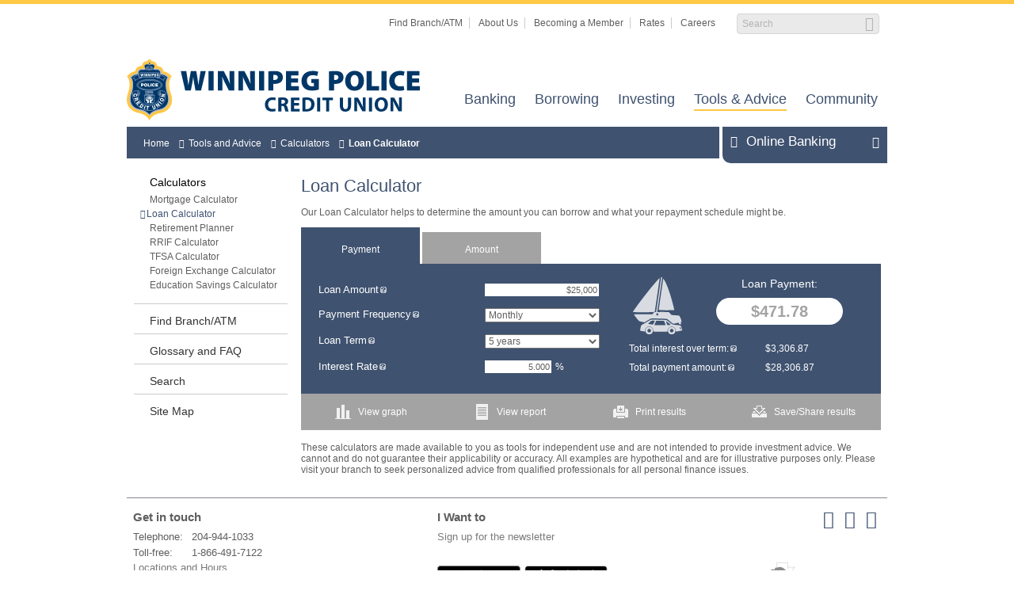

--- FILE ---
content_type: text/html;charset=utf-8
request_url: https://www.wpcu.ca/ToolsAndAdvice/Calculators/LoanCalculator/
body_size: 14898
content:









<!DOCTYPE html>
<html xmlns="http://www.w3.org/1999/xhtml" xml:lang="en" lang="en">
<head>
	
		



        
            <!-- Retrieve list of GTM IDs from googleAnalytics property file -->
            
        
            <!-- Add script for each IDs -->
            
                <!-- Google Tag Manager -->
                <script>(function(w,d,s,l,i){w[l]=w[l]||[];w[l].push({'gtm.start':
                new Date().getTime(),event:'gtm.js'});var f=d.getElementsByTagName(s)[0],
                j=d.createElement(s),dl=l!='dataLayer'?'&l='+l:'';j.async=true;j.src=
                'https://www.googletagmanager.com/gtm.js?id='+i+dl;f.parentNode.insertBefore(j,f);
                })(window,document,'script','dataLayer','GTM-NR42SP5');</script>
                <!-- End Google Tag Manager -->
            
        
    


	
	







<meta http-equiv="X-UA-Compatible" content="IE=edge" />
<title>Winnipeg Police Credit Union - Loan Calculator</title>
<meta http-equiv="Content-Type" content="text/html; charset=utf-8" />
<meta name="author" content="Winnipeg Police Credit Union" />
<meta name="copyright" content="copyright (c) 2026 Winnipeg Police Credit Union" />
<meta name="format-detection" content="telephone=no" >
<link rel="shortcut icon" href="/DynamicContent/Resources/Images/favicon.ico" />
<meta name="viewport" content="width=960" />











	
  		
   			<meta name="apple-itunes-app" content="app-id=1440201443">
       	
  	




<link href="/DynamicContent/Resources/Style/fonts.css" rel="stylesheet" type="text/css" media="screen" />

	
	
	
	
	
	









<!-- Flexapp dependencies -->
<script type="text/javascript">
var require = {
	baseUrl: '/DynamicContent/Resources/flexApp/'
};
/*
 RequireJS 2.1.2 Copyright (c) 2010-2012, The Dojo Foundation All Rights Reserved.
 Available via the MIT or new BSD license.
 see: http://github.com/jrburke/requirejs for details
*/
var requirejs,require,define;
(function(Y){function H(b){return"[object Function]"===L.call(b)}function I(b){return"[object Array]"===L.call(b)}function x(b,c){if(b){var d;for(d=0;d<b.length&&(!b[d]||!c(b[d],d,b));d+=1);}}function M(b,c){if(b){var d;for(d=b.length-1;-1<d&&(!b[d]||!c(b[d],d,b));d-=1);}}function r(b,c){return da.call(b,c)}function i(b,c){return r(b,c)&&b[c]}function E(b,c){for(var d in b)if(r(b,d)&&c(b[d],d))break}function Q(b,c,d,i){c&&E(c,function(c,h){if(d||!r(b,h))i&&"string"!==typeof c?(b[h]||(b[h]={}),Q(b[h],
c,d,i)):b[h]=c});return b}function t(b,c){return function(){return c.apply(b,arguments)}}function Z(b){if(!b)return b;var c=Y;x(b.split("."),function(b){c=c[b]});return c}function J(b,c,d,i){c=Error(c+"\nhttp://requirejs.org/docs/errors.html#"+b);c.requireType=b;c.requireModules=i;d&&(c.originalError=d);return c}function ea(b){function c(a,g,v){var e,n,b,c,d,j,f,h=g&&g.split("/");e=h;var l=m.map,k=l&&l["*"];if(a&&"."===a.charAt(0))if(g){e=i(m.pkgs,g)?h=[g]:h.slice(0,h.length-1);g=a=e.concat(a.split("/"));
for(e=0;g[e];e+=1)if(n=g[e],"."===n)g.splice(e,1),e-=1;else if(".."===n)if(1===e&&(".."===g[2]||".."===g[0]))break;else 0<e&&(g.splice(e-1,2),e-=2);e=i(m.pkgs,g=a[0]);a=a.join("/");e&&a===g+"/"+e.main&&(a=g)}else 0===a.indexOf("./")&&(a=a.substring(2));if(v&&(h||k)&&l){g=a.split("/");for(e=g.length;0<e;e-=1){b=g.slice(0,e).join("/");if(h)for(n=h.length;0<n;n-=1)if(v=i(l,h.slice(0,n).join("/")))if(v=i(v,b)){c=v;d=e;break}if(c)break;!j&&(k&&i(k,b))&&(j=i(k,b),f=e)}!c&&j&&(c=j,d=f);c&&(g.splice(0,d,
c),a=g.join("/"))}return a}function d(a){z&&x(document.getElementsByTagName("script"),function(g){if(g.getAttribute("data-requiremodule")===a&&g.getAttribute("data-requirecontext")===j.contextName)return g.parentNode.removeChild(g),!0})}function y(a){var g=i(m.paths,a);if(g&&I(g)&&1<g.length)return d(a),g.shift(),j.require.undef(a),j.require([a]),!0}function f(a){var g,b=a?a.indexOf("!"):-1;-1<b&&(g=a.substring(0,b),a=a.substring(b+1,a.length));return[g,a]}function h(a,g,b,e){var n,u,d=null,h=g?g.name:
null,l=a,m=!0,k="";a||(m=!1,a="_@r"+(L+=1));a=f(a);d=a[0];a=a[1];d&&(d=c(d,h,e),u=i(p,d));a&&(d?k=u&&u.normalize?u.normalize(a,function(a){return c(a,h,e)}):c(a,h,e):(k=c(a,h,e),a=f(k),d=a[0],k=a[1],b=!0,n=j.nameToUrl(k)));b=d&&!u&&!b?"_unnormalized"+(M+=1):"";return{prefix:d,name:k,parentMap:g,unnormalized:!!b,url:n,originalName:l,isDefine:m,id:(d?d+"!"+k:k)+b}}function q(a){var g=a.id,b=i(k,g);b||(b=k[g]=new j.Module(a));return b}function s(a,g,b){var e=a.id,n=i(k,e);if(r(p,e)&&(!n||n.defineEmitComplete))"defined"===
g&&b(p[e]);else q(a).on(g,b)}function C(a,g){var b=a.requireModules,e=!1;if(g)g(a);else if(x(b,function(g){if(g=i(k,g))g.error=a,g.events.error&&(e=!0,g.emit("error",a))}),!e)l.onError(a)}function w(){R.length&&(fa.apply(F,[F.length-1,0].concat(R)),R=[])}function A(a,g,b){var e=a.map.id;a.error?a.emit("error",a.error):(g[e]=!0,x(a.depMaps,function(e,c){var d=e.id,h=i(k,d);h&&(!a.depMatched[c]&&!b[d])&&(i(g,d)?(a.defineDep(c,p[d]),a.check()):A(h,g,b))}),b[e]=!0)}function B(){var a,g,b,e,n=(b=1E3*m.waitSeconds)&&
j.startTime+b<(new Date).getTime(),c=[],h=[],f=!1,l=!0;if(!T){T=!0;E(k,function(b){a=b.map;g=a.id;if(b.enabled&&(a.isDefine||h.push(b),!b.error))if(!b.inited&&n)y(g)?f=e=!0:(c.push(g),d(g));else if(!b.inited&&(b.fetched&&a.isDefine)&&(f=!0,!a.prefix))return l=!1});if(n&&c.length)return b=J("timeout","Load timeout for modules: "+c,null,c),b.contextName=j.contextName,C(b);l&&x(h,function(a){A(a,{},{})});if((!n||e)&&f)if((z||$)&&!U)U=setTimeout(function(){U=0;B()},50);T=!1}}function D(a){r(p,a[0])||
q(h(a[0],null,!0)).init(a[1],a[2])}function G(a){var a=a.currentTarget||a.srcElement,b=j.onScriptLoad;a.detachEvent&&!V?a.detachEvent("onreadystatechange",b):a.removeEventListener("load",b,!1);b=j.onScriptError;(!a.detachEvent||V)&&a.removeEventListener("error",b,!1);return{node:a,id:a&&a.getAttribute("data-requiremodule")}}function K(){var a;for(w();F.length;){a=F.shift();if(null===a[0])return C(J("mismatch","Mismatched anonymous define() module: "+a[a.length-1]));D(a)}}var T,W,j,N,U,m={waitSeconds:7,
baseUrl:"./",paths:{},pkgs:{},shim:{},map:{},config:{}},k={},X={},F=[],p={},S={},L=1,M=1;N={require:function(a){return a.require?a.require:a.require=j.makeRequire(a.map)},exports:function(a){a.usingExports=!0;if(a.map.isDefine)return a.exports?a.exports:a.exports=p[a.map.id]={}},module:function(a){return a.module?a.module:a.module={id:a.map.id,uri:a.map.url,config:function(){return m.config&&i(m.config,a.map.id)||{}},exports:p[a.map.id]}}};W=function(a){this.events=i(X,a.id)||{};this.map=a;this.shim=
i(m.shim,a.id);this.depExports=[];this.depMaps=[];this.depMatched=[];this.pluginMaps={};this.depCount=0};W.prototype={init:function(a,b,c,e){e=e||{};if(!this.inited){this.factory=b;if(c)this.on("error",c);else this.events.error&&(c=t(this,function(a){this.emit("error",a)}));this.depMaps=a&&a.slice(0);this.errback=c;this.inited=!0;this.ignore=e.ignore;e.enabled||this.enabled?this.enable():this.check()}},defineDep:function(a,b){this.depMatched[a]||(this.depMatched[a]=!0,this.depCount-=1,this.depExports[a]=
b)},fetch:function(){if(!this.fetched){this.fetched=!0;j.startTime=(new Date).getTime();var a=this.map;if(this.shim)j.makeRequire(this.map,{enableBuildCallback:!0})(this.shim.deps||[],t(this,function(){return a.prefix?this.callPlugin():this.load()}));else return a.prefix?this.callPlugin():this.load()}},load:function(){var a=this.map.url;S[a]||(S[a]=!0,j.load(this.map.id,a))},check:function(){if(this.enabled&&!this.enabling){var a,b,c=this.map.id;b=this.depExports;var e=this.exports,n=this.factory;
if(this.inited)if(this.error)this.emit("error",this.error);else{if(!this.defining){this.defining=!0;if(1>this.depCount&&!this.defined){if(H(n)){if(this.events.error)try{e=j.execCb(c,n,b,e)}catch(d){a=d}else e=j.execCb(c,n,b,e);this.map.isDefine&&((b=this.module)&&void 0!==b.exports&&b.exports!==this.exports?e=b.exports:void 0===e&&this.usingExports&&(e=this.exports));if(a)return a.requireMap=this.map,a.requireModules=[this.map.id],a.requireType="define",C(this.error=a)}else e=n;this.exports=e;if(this.map.isDefine&&
!this.ignore&&(p[c]=e,l.onResourceLoad))l.onResourceLoad(j,this.map,this.depMaps);delete k[c];this.defined=!0}this.defining=!1;this.defined&&!this.defineEmitted&&(this.defineEmitted=!0,this.emit("defined",this.exports),this.defineEmitComplete=!0)}}else this.fetch()}},callPlugin:function(){var a=this.map,b=a.id,d=h(a.prefix);this.depMaps.push(d);s(d,"defined",t(this,function(e){var n,d;d=this.map.name;var v=this.map.parentMap?this.map.parentMap.name:null,f=j.makeRequire(a.parentMap,{enableBuildCallback:!0,
skipMap:!0});if(this.map.unnormalized){if(e.normalize&&(d=e.normalize(d,function(a){return c(a,v,!0)})||""),e=h(a.prefix+"!"+d,this.map.parentMap),s(e,"defined",t(this,function(a){this.init([],function(){return a},null,{enabled:!0,ignore:!0})})),d=i(k,e.id)){this.depMaps.push(e);if(this.events.error)d.on("error",t(this,function(a){this.emit("error",a)}));d.enable()}}else n=t(this,function(a){this.init([],function(){return a},null,{enabled:!0})}),n.error=t(this,function(a){this.inited=!0;this.error=
a;a.requireModules=[b];E(k,function(a){0===a.map.id.indexOf(b+"_unnormalized")&&delete k[a.map.id]});C(a)}),n.fromText=t(this,function(e,c){var d=a.name,u=h(d),v=O;c&&(e=c);v&&(O=!1);q(u);r(m.config,b)&&(m.config[d]=m.config[b]);try{l.exec(e)}catch(k){throw Error("fromText eval for "+d+" failed: "+k);}v&&(O=!0);this.depMaps.push(u);j.completeLoad(d);f([d],n)}),e.load(a.name,f,n,m)}));j.enable(d,this);this.pluginMaps[d.id]=d},enable:function(){this.enabling=this.enabled=!0;x(this.depMaps,t(this,function(a,
b){var c,e;if("string"===typeof a){a=h(a,this.map.isDefine?this.map:this.map.parentMap,!1,!this.skipMap);this.depMaps[b]=a;if(c=i(N,a.id)){this.depExports[b]=c(this);return}this.depCount+=1;s(a,"defined",t(this,function(a){this.defineDep(b,a);this.check()}));this.errback&&s(a,"error",this.errback)}c=a.id;e=k[c];!r(N,c)&&(e&&!e.enabled)&&j.enable(a,this)}));E(this.pluginMaps,t(this,function(a){var b=i(k,a.id);b&&!b.enabled&&j.enable(a,this)}));this.enabling=!1;this.check()},on:function(a,b){var c=
this.events[a];c||(c=this.events[a]=[]);c.push(b)},emit:function(a,b){x(this.events[a],function(a){a(b)});"error"===a&&delete this.events[a]}};j={config:m,contextName:b,registry:k,defined:p,urlFetched:S,defQueue:F,Module:W,makeModuleMap:h,nextTick:l.nextTick,configure:function(a){a.baseUrl&&"/"!==a.baseUrl.charAt(a.baseUrl.length-1)&&(a.baseUrl+="/");var b=m.pkgs,c=m.shim,e={paths:!0,config:!0,map:!0};E(a,function(a,b){e[b]?"map"===b?Q(m[b],a,!0,!0):Q(m[b],a,!0):m[b]=a});a.shim&&(E(a.shim,function(a,
b){I(a)&&(a={deps:a});if((a.exports||a.init)&&!a.exportsFn)a.exportsFn=j.makeShimExports(a);c[b]=a}),m.shim=c);a.packages&&(x(a.packages,function(a){a="string"===typeof a?{name:a}:a;b[a.name]={name:a.name,location:a.location||a.name,main:(a.main||"main").replace(ga,"").replace(aa,"")}}),m.pkgs=b);E(k,function(a,b){!a.inited&&!a.map.unnormalized&&(a.map=h(b))});if(a.deps||a.callback)j.require(a.deps||[],a.callback)},makeShimExports:function(a){return function(){var b;a.init&&(b=a.init.apply(Y,arguments));
return b||a.exports&&Z(a.exports)}},makeRequire:function(a,d){function f(e,c,u){var i,m;d.enableBuildCallback&&(c&&H(c))&&(c.__requireJsBuild=!0);if("string"===typeof e){if(H(c))return C(J("requireargs","Invalid require call"),u);if(a&&r(N,e))return N[e](k[a.id]);if(l.get)return l.get(j,e,a);i=h(e,a,!1,!0);i=i.id;return!r(p,i)?C(J("notloaded",'Module name "'+i+'" has not been loaded yet for context: '+b+(a?"":". Use require([])"))):p[i]}K();j.nextTick(function(){K();m=q(h(null,a));m.skipMap=d.skipMap;
m.init(e,c,u,{enabled:!0});B()});return f}d=d||{};Q(f,{isBrowser:z,toUrl:function(b){var d=b.lastIndexOf("."),g=null;-1!==d&&(g=b.substring(d,b.length),b=b.substring(0,d));return j.nameToUrl(c(b,a&&a.id,!0),g)},defined:function(b){return r(p,h(b,a,!1,!0).id)},specified:function(b){b=h(b,a,!1,!0).id;return r(p,b)||r(k,b)}});a||(f.undef=function(b){w();var c=h(b,a,!0),d=i(k,b);delete p[b];delete S[c.url];delete X[b];d&&(d.events.defined&&(X[b]=d.events),delete k[b])});return f},enable:function(a){i(k,
a.id)&&q(a).enable()},completeLoad:function(a){var b,c,d=i(m.shim,a)||{},h=d.exports;for(w();F.length;){c=F.shift();if(null===c[0]){c[0]=a;if(b)break;b=!0}else c[0]===a&&(b=!0);D(c)}c=i(k,a);if(!b&&!r(p,a)&&c&&!c.inited){if(m.enforceDefine&&(!h||!Z(h)))return y(a)?void 0:C(J("nodefine","No define call for "+a,null,[a]));D([a,d.deps||[],d.exportsFn])}B()},nameToUrl:function(a,b){var c,d,h,f,j,k;if(l.jsExtRegExp.test(a))f=a+(b||"");else{c=m.paths;d=m.pkgs;f=a.split("/");for(j=f.length;0<j;j-=1)if(k=
f.slice(0,j).join("/"),h=i(d,k),k=i(c,k)){I(k)&&(k=k[0]);f.splice(0,j,k);break}else if(h){c=a===h.name?h.location+"/"+h.main:h.location;f.splice(0,j,c);break}f=f.join("/");f+=b||(/\?/.test(f)?"":".js");f=("/"===f.charAt(0)||f.match(/^[\w\+\.\-]+:/)?"":m.baseUrl)+f}return m.urlArgs?f+((-1===f.indexOf("?")?"?":"&")+m.urlArgs):f},load:function(a,b){l.load(j,a,b)},execCb:function(a,b,c,d){return b.apply(d,c)},onScriptLoad:function(a){if("load"===a.type||ha.test((a.currentTarget||a.srcElement).readyState))P=
null,a=G(a),j.completeLoad(a.id)},onScriptError:function(a){var b=G(a);if(!y(b.id))return C(J("scripterror","Script error",a,[b.id]))}};j.require=j.makeRequire();return j}var l,w,A,D,s,G,P,K,ba,ca,ia=/(\/\*([\s\S]*?)\*\/|([^:]|^)\/\/(.*)$)/mg,ja=/[^.]\s*require\s*\(\s*["']([^'"\s]+)["']\s*\)/g,aa=/\.js$/,ga=/^\.\//;w=Object.prototype;var L=w.toString,da=w.hasOwnProperty,fa=Array.prototype.splice,z=!!("undefined"!==typeof window&&navigator&&document),$=!z&&"undefined"!==typeof importScripts,ha=z&&
"PLAYSTATION 3"===navigator.platform?/^complete$/:/^(complete|loaded)$/,V="undefined"!==typeof opera&&"[object Opera]"===opera.toString(),B={},q={},R=[],O=!1;if("undefined"===typeof define){if("undefined"!==typeof requirejs){if(H(requirejs))return;q=requirejs;requirejs=void 0}"undefined"!==typeof require&&!H(require)&&(q=require,require=void 0);l=requirejs=function(b,c,d,y){var f,h="_";!I(b)&&"string"!==typeof b&&(f=b,I(c)?(b=c,c=d,d=y):b=[]);f&&f.context&&(h=f.context);(y=i(B,h))||(y=B[h]=l.s.newContext(h));
f&&y.configure(f);return y.require(b,c,d)};l.config=function(b){return l(b)};l.nextTick="undefined"!==typeof setTimeout?function(b){setTimeout(b,4)}:function(b){b()};require||(require=l);l.version="2.1.2";l.jsExtRegExp=/^\/|:|\?|\.js$/;l.isBrowser=z;w=l.s={contexts:B,newContext:ea};l({});x(["toUrl","undef","defined","specified"],function(b){l[b]=function(){var c=B._;return c.require[b].apply(c,arguments)}});if(z&&(A=w.head=document.getElementsByTagName("head")[0],D=document.getElementsByTagName("base")[0]))A=
w.head=D.parentNode;l.onError=function(b){throw b;};l.load=function(b,c,d){var i=b&&b.config||{},f;if(z)return f=i.xhtml?document.createElementNS("http://www.w3.org/1999/xhtml","html:script"):document.createElement("script"),f.type=i.scriptType||"text/javascript",f.charset="utf-8",f.async=!0,f.setAttribute("data-requirecontext",b.contextName),f.setAttribute("data-requiremodule",c),f.attachEvent&&!(f.attachEvent.toString&&0>f.attachEvent.toString().indexOf("[native code"))&&!V?(O=!0,f.attachEvent("onreadystatechange",
b.onScriptLoad)):(f.addEventListener("load",b.onScriptLoad,!1),f.addEventListener("error",b.onScriptError,!1)),f.src=d,K=f,D?A.insertBefore(f,D):A.appendChild(f),K=null,f;$&&(importScripts(d),b.completeLoad(c))};z&&M(document.getElementsByTagName("script"),function(b){A||(A=b.parentNode);if(s=b.getAttribute("data-main"))return q.baseUrl||(G=s.split("/"),ba=G.pop(),ca=G.length?G.join("/")+"/":"./",q.baseUrl=ca,s=ba),s=s.replace(aa,""),q.deps=q.deps?q.deps.concat(s):[s],!0});define=function(b,c,d){var i,
f;"string"!==typeof b&&(d=c,c=b,b=null);I(c)||(d=c,c=[]);!c.length&&H(d)&&d.length&&(d.toString().replace(ia,"").replace(ja,function(b,d){c.push(d)}),c=(1===d.length?["require"]:["require","exports","module"]).concat(c));if(O){if(!(i=K))P&&"interactive"===P.readyState||M(document.getElementsByTagName("script"),function(b){if("interactive"===b.readyState)return P=b}),i=P;i&&(b||(b=i.getAttribute("data-requiremodule")),f=B[i.getAttribute("data-requirecontext")])}(f?f.defQueue:R).push([b,c,d])};define.amd=
{jQuery:!0};l.exec=function(b){return eval(b)};l(q)}})(this);
</script>

<script src="/DynamicContent/Resources/flexApp/config/base_requirejs.config-0d356a08-202601070647.js"></script>



	









    <script type="text/javascript" src="/DynamicContent/Resources/Script/c1-sdk/sdk-1.202.0.min.js"></script>
<script type="text/javascript">
(function(c1sdk) {
	var params = {
		config: {
			domainRootUrl: '/',
			platform: 'desktop'
		}
	};
	window.c1sdk = c1sdk.init(params);
}(window.c1sdk));
</script>



	
	<link href="/DynamicContent/Resources/Style/Import/calc/calcJS$v@202601300105.css" rel="stylesheet" type="text/css" />
<link href="/DynamicContent/Resources/Style/Import/calc/calcJSPrint$v@202601300105.css" rel="stylesheet" type="text/css" media="print" />
<link href="/DynamicContent/Resources/Style/brand$v@202601300105.css" rel="stylesheet" type="text/css" media="screen" />
<link href="/DynamicContent/Resources/Style/content$v@202601300105.css" rel="stylesheet" type="text/css" media="screen" />
<link href="/DynamicContent/Resources/Style/print$v@202601300105.css" rel="stylesheet" type="text/css" media="print" />
<script type="text/javascript" language="JavaScript" src="/DynamicContent/Resources/Script/common$v@202601300105.js" ></script>
<script type="text/javascript" language="JavaScript" src="/DynamicContent/Resources/Script/content$v@202601300105.js" ></script>
<script type="text/javascript" language="JavaScript" src="/DynamicContent/Resources/flexAppDynamic/constants$v@202601300105.js" ></script>
<script type="text/javascript" language="JavaScript" src="/DynamicContent/Resources/Script/analytics/analyticsHead$v@202601300105.js" ></script>

	<meta name="title" content="Loan Calculator"/>
<meta name="id" content="LoanCalculator"/>
	



</head>
<!-- Decorator: content1_23 -->
<body class="Content Content1_23






  Lang-en Layout-2column-left
">

	



        
            <!-- Retrieve list of GTM IDs from googleAnalytics property file-->
            

            <!-- Add script for each IDs -->
            
            <!-- Google Tag Manager (noscript) -->
                <noscript><iframe src="https://www.googletagmanager.com/ns.html?id=GTM-NR42SP5"
                height="0" width="0" style="display:none;visibility:hidden"></iframe></noscript>
                <!-- End Google Tag Manager (noscript) -->
            
        
    






<div class="md mdi






 
">
	




















	
	
	
	





	<div class="outerHeader" id="PageHeader">
		






<div class="header">
	
	<h1 class="logo"><a href="/" title="Click to navigate to the home page" class="current"><img src="/DynamicContent/Resources/Images/Logo.svg" alt="Winnipeg Police Credit Union Logo" /></a></h1>
	






<ul class="skip nav">
		<li><a href="#mainContent">Skip To Content</a></li>
		
				<li><a href="/OnlineBanking/" title="Online Banking" class="notcurrent">Login To Online Banking</a></li>
			
	</ul>

    
			






<h2 class="sectionTitle">
	Calculators
</h2>

		
	






<div class="global" role="navigation" aria-label="global">
	<ul class="nav global">
<li class="link1 odd notcurrent id-FindBranchATM name-section name-NodeParityFindATM name-FindBranchATM"><a href="/ToolsAndAdvice/FindBranchATM/" title="Find Branch/ATM">Find Branch/ATM</a></li>
<li class="link2 even notcurrent id-AboutUs name-section name-contextRoot name-AboutUs"><a href="/AboutUs/" title="About Us">About Us</a></li>
<li class="link3 odd notcurrent id-BecomingaMember name-section name-contextRoot name-BecomingaMember"><a href="/BecomingAMember/" title="Becoming a Member">Becoming a Member</a></li>
<li class="link4 even notcurrent id-Rates name-Rates name-contextRoot"><a href="/Rates/" title="Rates">Rates</a></li>
<li class="link5 linkN odd notcurrent id-Careers name-section name-Careers"><a href="/AboutUs/Careers/" title="Careers">Careers</a></li>
</ul>

	
</div>

    
    
        






<div class="searchGlobal" role="search" aria-label="site">
	<form action='/ToolsAndAdvice/Search/' method='get' accept-charset='utf-8'>
		<div class="hiddenInputs">
			<input type='hidden' id="origin" name='origin' value='/ToolsAndAdvice/Calculators/LoanCalculator/' class="origin" />
		</div>
		<div class="entry">
	
			<div class="input">
				<input type="text" id="query" name="query" value="" title="Search" aria-label="Search" placeholder="Search" />
			</div>
		</div>
		<div class="submit">
			<input type="submit" name="search" value="Search" />
		</div>
	</form>
</div>

    
    
		  







<div class="sectionNav">
	
</div>

	
	






<div class="primary" role="navigation" aria-label="primary">
	
			


	<ul id="PrimaryWMegaMenu" class="nav primary primaryWMegaMenu">
  <li class="primaryListItem primaryListItemWMegaMenu link0  notcurrent id-LandingBanking name-section name-contextRoot name-LandingBanking">
<a href="/Banking/" title="Banking" class="notcurrent">Banking</a>
<div class="megaMenu">
<div class="section contentColumns Component-ContentColumns ">
	<div class="columnGroup columnGroup0 columnGroup4Col">
		<div class="contentColumn contentColumn0">

<div class="Component-Shortcuts ">

<h3><a href="/Banking/Accounts/" title="Accounts" class="notcurrent">Accounts</a>
</h3>


<ul><li class="notcurrent item0 even name-ChequingAccounts id-ChequingAccounts"><a href="/Banking/Accounts/ChequingAccounts/" title="Accounts" class="notcurrent">Chequing Accounts</a></li><li class="item1 odd name-BusinessChequing id-BusinessChequing"><a href="/Banking/Accounts/BusinessAccounts/" title="Accounts">Business Chequing</a></li><li class="notcurrent item2 even name-SavingsAccounts id-SavingsAccounts"><a href="/Banking/Accounts/SavingsAccounts/" title="Savings Accounts" class="notcurrent">Savings Accounts</a></li><li class="notcurrent item3 odd name-YouthAccounts id-YouthAccounts"><a href="/Banking/Accounts/YouthAccounts/" title="Youth Accounts" class="notcurrent">Youth Accounts</a></li><li class="notcurrent item4 even name-ServiceFeesBanking id-ServiceFeesBanking"><a href="/Banking/ServiceFees/" title="Service Fees" class="notcurrent">Service Fees</a></li><li class="notcurrent item5 odd name-section name-MemberCard id-MemberCard"><a href="/Banking/MemberCard/" title="Member Card" class="notcurrent">Member Card</a></li><li class="notcurrent item6 itemN even name-PersonalAccounts id-PersonalAccounts"><a href="/Rates/PersonalAccounts/" title="Personal Account Rates" class="notcurrent">Personal Account Rates</a></li></ul>
</div>

		</div>
		<div class="contentColumn contentColumn1">

<div class="Component-Shortcuts ">

<h3><a href="/Banking/AdditionalServices/" title="Additional Services" class="notcurrent">Additional Services</a>
</h3>


<ul><li class="notcurrent item0 even name-AutomaticBudgeting id-AutomaticBudgeting"><a href="/Banking/AdditionalServices/AutomaticBudgeting/" title="Automatic Budgeting" class="notcurrent">Automatic Budgeting</a></li><li class="notcurrent item1 odd name-DingFreeATMBanking id-DingFreeATMBanking"><a href="/Banking/AdditionalServices/DingFreeATMBanking/" title="Ding Free ATM Banking" class="notcurrent">Ding Free ATM Banking</a></li><li class="notcurrent item2 even name-DirectDeposit id-DirectDeposit"><a href="/Banking/AdditionalServices/DirectDeposit/" title="Direct Deposit" class="notcurrent">Direct Deposit</a></li><li class="notcurrent item3 odd name-Insurance id-Insurance"><a href="/Banking/AdditionalServices/Insurance/" title="Insurance" class="notcurrent">Insurance</a></li><li class="notcurrent item4 itemN even name-WireOrders id-WireOrders"><a href="/Banking/AdditionalServices/WireOrders/" title="Wire Orders" class="notcurrent">Wire Orders</a></li></ul>
</div>

		</div>
		<div class="contentColumn contentColumn2">

<div class="Component-Shortcuts ">

<h3><a href="/Banking/WaysToBank/" title="Ways To Bank" class="notcurrent">Ways To Bank</a>
</h3>


<ul><li class="notcurrent item0 even name-DepositAnywhere id-DepositAnywhere"><a href="/Banking/WaysToBank/DepositAnywhere/" title="Deposit Anywhere" class="notcurrent">Deposit Anywhere</a></li><li class="notcurrent item1 odd name-InteracETransfer id-InteracETransfer"><a href="/Banking/WaysToBank/Interac/" title="INTERAC&reg; e-Transfer" class="notcurrent">INTERAC&reg; e-Transfer</a></li><li class="notcurrent item2 even name-InternetBanking id-InternetBanking"><a href="/Banking/WaysToBank/InternetBanking/" title="Internet Banking" class="notcurrent">Internet Banking</a></li><li class="notcurrent item3 itemN odd name-MobileApp id-MobileApp"><a href="/Banking/WaysToBank/MobileApp/" title="Mobile App" class="notcurrent">Mobile App</a></li></ul>
</div>

		</div>
		<div class="contentColumn contentColumn3">
		</div>
	</div>
</div>

</div>  </li>  <li class="primaryListItem primaryListItemWMegaMenu link1  notcurrent id-Borrowing name-section name-contextRoot name-Borrowing">
<a href="/Borrowing/" title="Borrowing" class="notcurrent">Borrowing</a>
<div class="megaMenu">
<div class="section contentColumns Component-ContentColumns ">
	<div class="columnGroup columnGroup0 columnGroup4Col">
		<div class="contentColumn contentColumn0">

<div class="Component-Shortcuts ">

<h3><a href="/Borrowing/Mortgages/" title="Mortgages" class="notcurrent">Mortgages</a>
</h3>


<ul><li class="notcurrent item0 even name-BecomingMortgageFree id-BecomingMortgageFree"><a href="/Borrowing/Mortgages/BecomingMortgageFree/" title="Becoming Mortgage-Free" class="notcurrent">Becoming Mortgage-Free</a></li><li class="notcurrent item1 odd name-BuildingthePerfectMortgage id-BuildingthePerfectMortgage"><a href="/Borrowing/Mortgages/BuildingThePerfectMortgage/" title="Building the Perfect Mortgage" class="notcurrent">Building the Perfect Mortgage</a></li><li class="notcurrent item2 even name-MortgageGlossary id-MortgageGlossary"><a href="/ToolsAndAdvice/GlossaryAndFAQ/MortgageGlossary/" title="Mortgage Glossary" class="notcurrent">Mortgage Glossary</a></li><li class="notcurrent item3 odd name-Mortgages name-MortgageRates id-MortgageRates"><a href="/Rates/Mortgages/" title="Mortgage Rates" class="notcurrent">Mortgage Rates</a></li><li class="notcurrent item4 itemN even name-HomeEquityLoans id-HomeEquityLoans"><a href="/Borrowing/HomeEquityLoans/" title="Home Equity Loans" class="notcurrent">Home Equity Loans</a></li></ul>
</div>

		</div>
		<div class="contentColumn contentColumn1">

<div class="Component-Shortcuts ">

<h3><a href="/Borrowing/PersonalLoans/" title="Personal Loans" class="notcurrent">Personal Loans</a>
</h3>


<ul><li class="notcurrent item0 even name-section name-RRSPLoans id-RRSPLoans"><a href="/Borrowing/RRSPLoans/" title="RRSP Loans" class="notcurrent">RRSP Loans</a></li><li class="notcurrent item1 odd name-LoanGlossary id-LoanGlossary"><a href="/ToolsAndAdvice/GlossaryAndFAQ/LoanGlossary/" title="Loan Glossary" class="notcurrent">Loan Glossary</a></li><li class="notcurrent item2 itemN even name-LoanFAQ id-LoanFAQ"><a href="/ToolsAndAdvice/GlossaryAndFAQ/LoanFAQ/" title="Loan FAQ" class="notcurrent">Loan FAQ</a></li></ul>
</div>


<div class="section simple Component-StandardContent ">
<h2><a href="/Borrowing/CommericalLending/" title="Commercial Lending" class="notcurrent">Commercial Lending</a></h2>
</div>

		</div>
		<div class="contentColumn contentColumn2">

<div class="Component-Shortcuts ">

<h3><a href="/Borrowing/CreditCard/" title="Credit Products" class="notcurrent">Credit Products</a>
</h3>


<ul><li class="notcurrent item0 even name-section name-CreditCardBorrowing id-CreditCardBorrowing"><a href="/Borrowing/CreditCard/" title="Credit Cards" class="notcurrent">Credit Cards</a></li><li class="notcurrent item1 itemN odd name-section name-LinesofCredit id-LinesofCredit"><a href="/Borrowing/LinesOfCredit/" title="Lines of Credit" class="notcurrent">Lines of Credit</a></li></ul>
</div>

		</div>
		<div class="contentColumn contentColumn3">
		</div>
	</div>
</div>

</div>  </li>  <li class="primaryListItem primaryListItemWMegaMenu link2  notcurrent id-LandingInvesting name-section name-contextRoot name-LandingInvesting">
<a href="/Investing/" title="Investing" class="notcurrent">Investing</a>
<div class="megaMenu">
<div class="section contentColumns Component-ContentColumns ">
	<div class="columnGroup columnGroup0 columnGroup4Col">
		<div class="contentColumn contentColumn0">

<div class="Component-Shortcuts ">

<h3><a href="/Investing/FinancialPlanning/" title="Financial Planning" class="notcurrent">Financial Planning</a>
</h3>


<ul><li class="notcurrent item0 even name-section name-MutualFunds id-MutualFunds"><a href="/Investing/MutualFunds/" title="Mutual Funds" class="notcurrent">Mutual Funds</a></li><li class="item1 odd name-MeetyourWealthAdvisor id-MeetyourWealthAdvisor"><a href="/Investing/MutualFunds/Meet your Wealth Advisor/" title="Meet Your Wealth Advisor">Meet Your Wealth Advisor</a></li><li class="notcurrent item2 even name-section name-OnlineBrokerage id-OnlineBrokerage"><a href="/Investing/OnlineBrokerage/" title="Online Brokerage" class="notcurrent">Online Brokerage</a></li><li class="item3 itemN odd name-section name-QtradeGuidedPortfolios id-QtradeGuidedPortfolios"><a href="/Investing/QtradeGuidedPortfolios/" title="Qtrade Guided Portfolios">Qtrade Guided Portfolios</a></li></ul>
</div>

		</div>
		<div class="contentColumn contentColumn1">

<div class="Component-Shortcuts ">

<h3><a href="/Investing/RESPs/" title="Investment Products" class="notcurrent">Investment Products</a>
</h3>


<ul><li class="notcurrent item0 even name-section name-RESPs id-RESPs"><a href="/Investing/RESPs/" title="RESPs" class="notcurrent">RESPs</a></li><li class="notcurrent item1 odd name-section name-RRIFs id-RRIFs"><a href="/Investing/RRIFs/" title="RRIFs" class="notcurrent">RRIFs</a></li><li class="notcurrent item2 even name-section name-RRSPs id-RRSPs"><a href="/Investing/RRSPs/" title="RRSPs" class="notcurrent">RRSPs</a></li><li class="notcurrent item3 odd name-TaxFreeSavingsAccount id-TaxFreeSavingsAccount"><a href="/Investing/TaxFreeSavingsAccount/" title="Tax-Free Savings Accounts" class="notcurrent">Tax-Free Savings Accounts</a></li><li class="notcurrent item4 even name-section name-TermDepositsInvestments id-TermDepositsInvestments"><a href="/Investing/TermDeposits/" title="Term Deposits" class="notcurrent">Term Deposits</a></li><li class="notcurrent item5 itemN odd name-RRSPandGICRates id-RRSPandGICRates"><a href="/Rates/RRSPsGICsTFSAs/" title="Product Rates" class="notcurrent">Product Rates</a></li></ul>
</div>

		</div>
		<div class="contentColumn contentColumn2">
		</div>
		<div class="contentColumn contentColumn3">
		</div>
	</div>
</div>

</div>  </li>  <li class="primaryListItem primaryListItemWMegaMenu link3  current id-LandingToolsandadvice name-section name-contextRoot name-LandingToolsandadvice">
<a href="/ToolsAndAdvice/" title="Tools & Advice" class="current">Tools & Advice</a>
<div class="megaMenu">
<div class="section contentColumns Component-ContentColumns ">
	<div class="columnGroup columnGroup0 columnGroup4Col">
		<div class="contentColumn contentColumn0">

<div class="Component-Shortcuts ">

<h3><a href="/ToolsAndAdvice/Calculators/" title="Calculators" class="current">Calculators</a>
</h3>


<ul><li class="notcurrent item0 even name-MortgageCalculator id-MortgageCalculator"><a href="/ToolsAndAdvice/Calculators/MortgageCalculator/" title="Mortgage Calculator" class="notcurrent">Mortgage Calculator</a></li><li class="self current item1 odd name-LoanCalculator id-LoanCalculator"><a href="/ToolsAndAdvice/Calculators/LoanCalculator/" title="Loan Calculator" class="self current">Loan Calculator</a></li><li class="notcurrent item2 even name-RetirementPlanner id-RetirementPlanner"><a href="/ToolsAndAdvice/Calculators/RetirementPlanner/" title="Retirement Planner" class="notcurrent">Retirement Planner</a></li><li class="notcurrent item3 odd name-RrifCalculator id-RrifCalculator"><a href="/ToolsAndAdvice/Calculators/RrifCalculator/" title="RRIF Calculator" class="notcurrent">RRIF Calculator</a></li><li class="notcurrent item4 even name-TfsaCalculator id-TfsaCalculator"><a href="/ToolsAndAdvice/Calculators/TfsaCalculator/" title="TFSA Calculator" class="notcurrent">TFSA Calculator</a></li><li class="notcurrent item5 odd name-ForeignExchangeCalculator id-ForeignExchangeCalculator"><a href="/ToolsAndAdvice/Calculators/ForeignExchange/" title="Foreign Exchange Calculator" class="notcurrent">Foreign Exchange Calculator</a></li><li class="notcurrent item6 itemN even name-EducationSavings id-EducationSavings"><a href="/ToolsAndAdvice/Calculators/EducationSavings/" title="Education Savings Calculator" class="notcurrent">Education Savings Calculator</a></li></ul>
</div>

		</div>
		<div class="contentColumn contentColumn1">

<div class="Component-Shortcuts ">

<h3><a href="/ToolsAndAdvice/GlossaryAndFAQ/" title="Glossary and FAQ" class="notcurrent">Glossary and FAQ</a>
</h3>


<ul><li class="notcurrent item0 even name-BillPaymentsDuringaHoliday id-BillPaymentsDuringaHoliday"><a href="/ToolsAndAdvice/GlossaryAndFAQ/BillPaymentsDuringAHoliday/" title="Bill Payments During a Holiday" class="notcurrent">Bill Payments During a Holiday</a></li><li class="notcurrent item1 odd name-DepositGlossary id-DepositGlossary"><a href="/ToolsAndAdvice/GlossaryAndFAQ/DepositGlossary/" title="Deposit Glossary" class="notcurrent">Deposit Glossary</a></li><li class="notcurrent item2 even name-InDebt id-InDebt"><a href="/ToolsAndAdvice/GlossaryAndFAQ/InDebt/" title="In Debt?" class="notcurrent">In Debt?</a></li><li class="notcurrent item3 odd name-InvestmentGlossary id-InvestmentGlossary"><a href="/ToolsAndAdvice/GlossaryAndFAQ/InvestmentGlossary/" title="Investment Glossary" class="notcurrent">Investment Glossary</a></li><li class="notcurrent item4 even name-LoanFAQ id-LoanFAQ"><a href="/ToolsAndAdvice/GlossaryAndFAQ/LoanFAQ/" title="Loan FAQ" class="notcurrent">Loan FAQ</a></li><li class="notcurrent item5 odd name-LoanGlossary id-LoanGlossary"><a href="/ToolsAndAdvice/GlossaryAndFAQ/LoanGlossary/" title="Loan Glossary" class="notcurrent">Loan Glossary</a></li><li class="notcurrent item6 itemN even name-MortgageGlossary id-MortgageGlossary"><a href="/ToolsAndAdvice/GlossaryAndFAQ/MortgageGlossary/" title="Mortgage Glossary" class="notcurrent">Mortgage Glossary</a></li></ul>
</div>

		</div>
		<div class="contentColumn contentColumn2">

<div class="Component-Shortcuts ">

<h3><a href="/ToolsAndAdvice/SiteMap/" title="Tools" class="notcurrent">Tools</a>
</h3>


<ul><li class="notcurrent item0 even name-section name-NodeParityFindATM name-FindBranchATM id-FindBranchATM"><a href="/ToolsAndAdvice/FindBranchATM/" title="Find a Branch/ATM" class="notcurrent">Find a Branch/ATM</a></li><li class="notcurrent item1 odd name-section name-Search id-Search"><a href="/ToolsAndAdvice/Search/" title="Search" class="notcurrent">Search</a></li><li class="notcurrent item2 itemN even name-section name-SiteMap id-SiteMap"><a href="/ToolsAndAdvice/SiteMap/" title="Site Map" class="notcurrent">Site Map</a></li></ul>
</div>

		</div>
		<div class="contentColumn contentColumn3">
		</div>
	</div>
</div>

</div>  </li>  <li class="primaryListItem primaryListItemWMegaMenu link4 linkN  notcurrent id-LandingCommunity name-section name-contextRoot name-LandingCommunity">
<a href="/Community/" title="Community" class="notcurrent">Community</a>
<div class="megaMenu">
<div class="section contentColumns Component-ContentColumns ">
	<div class="columnGroup columnGroup0 columnGroup1Col">
		<div class="contentColumn contentColumn0">

<div class="Component-Shortcuts ">

<h3><a href="/Community/" title="Community" class="notcurrent">Community</a>
</h3>


<ul><li class="notcurrent item0 even name-section name-CommunityEvents id-CommunityEvents"><a href="/Community/CommunityEvents/" title="Community Events" class="notcurrent">Community Events</a></li><li class="notcurrent item1 itemN odd name-CorporateSponsorship2 id-CorporateSponsorship2"><a href="/Community/CorporateSponsorship/" title="Corporate Sponsorship" class="notcurrent">Corporate Sponsorship</a></li></ul>
</div>

		</div>
	</div>
</div>

</div>  </li>	</ul>



		
</div>

</div><!--/header-->

	</div><!--/outerHeader-->
	<div class="outerColContainer" id="PageContent">
		<div class="colContainer">
			







    <div class="breadcrumb">
	    <span>You are here:</span>
	    <ul class="nav breadcrumb">
<li class="link0 even current id-RootIndex name-home name-Home name-logout name-RootIndex"><a href="/" title="Home">Home</a></li>
<li class="link1 odd current id-LandingToolsandadvice name-section name-contextRoot name-LandingToolsandadvice"><a href="/ToolsAndAdvice/" title="Tools and Advice">Tools and Advice</a></li>
<li class="link2 even current id-Calculators name-section name-Calculators"><a href="/ToolsAndAdvice/Calculators/" title="Calculators">Calculators</a></li>
<li class="link3 linkN odd self current id-LoanCalculator name-LoanCalculator" aria-current="page" ><a href="/ToolsAndAdvice/Calculators/LoanCalculator/" title="Loan Calculator">Loan Calculator</a></li>
</ul>

    </div><!--/breadcrumb-->

			
			





<div class="colOne" id="PageContext">
	






<div class="context">
	<ul class="nav context">
<li class="link5 odd current id-Calculators name-section name-Calculators"><a href="/ToolsAndAdvice/Calculators/" title="Calculators">Calculators</a><ul class="depth1 depthN">
<li class="link0 even notcurrent id-MortgageCalculator name-MortgageCalculator"><a href="/ToolsAndAdvice/Calculators/MortgageCalculator/" title="Mortgage Calculator">Mortgage Calculator</a></li>
<li class="link1 odd notcurrent id-MortgageAffordability name-noDesktopNav name-MortgageAffordability"><a href="/ToolsAndAdvice/Calculators/MortgageAffordability/" title="Mortgage Affordability Calculator">Mortgage Affordability</a></li>
<li class="link2 even notcurrent id-MortgagePayment name-noDesktopNav name-MortgagePayment"><a href="/ToolsAndAdvice/Calculators/MortgagePayment/" title="Mortgage Payment Calculator">Mortgage Payment</a></li>
<li class="link3 odd notcurrent id-MortgageAmortization name-noDesktopNav name-MortgageAmortization"><a href="/ToolsAndAdvice/Calculators/MortgageAmortization/" title="Mortgage Amortization Calculator">Mortgage Amortization</a></li>
<li class="link4 even notcurrent id-MortgageComparison name-noDesktopNav name-MortgageComparison"><a href="/ToolsAndAdvice/Calculators/MortgageComparison/" title="Mortgage Comparison Calculator">Mortgage Comparison</a></li>
<li class="link5 odd self current id-LoanCalculator name-LoanCalculator" aria-current="page" ><a href="/ToolsAndAdvice/Calculators/LoanCalculator/" title="Loan Calculator">Loan Calculator</a>
</li>
<li class="link6 even notcurrent id-RetirementPlanner name-RetirementPlanner"><a href="/ToolsAndAdvice/Calculators/RetirementPlanner/" title="Retirement Planner">Retirement Planner</a></li>
<li class="link7 odd notcurrent id-RrifCalculator name-RrifCalculator"><a href="/ToolsAndAdvice/Calculators/RrifCalculator/" title="RRIF Calculator">RRIF Calculator</a></li>
<li class="link8 even notcurrent id-TfsaCalculator name-TfsaCalculator"><a href="/ToolsAndAdvice/Calculators/TfsaCalculator/" title="TFSA Calculator">TFSA Calculator</a></li>
<li class="link9 odd notcurrent id-ForeignExchangeCalculator name-ForeignExchangeCalculator"><a href="/ToolsAndAdvice/Calculators/ForeignExchange/" title="Foreign Exchange Calculator">Foreign Exchange Calculator</a></li>
<li class="link10 linkN even notcurrent id-EducationSavings name-EducationSavings"><a href="/ToolsAndAdvice/Calculators/EducationSavings/" title="Education Savings Calculator">Education Savings Calculator</a></li>
</ul>

</li>
<li class="link6 even notcurrent id-FindBranchATM name-section name-NodeParityFindATM name-FindBranchATM"><a href="/ToolsAndAdvice/FindBranchATM/" title="Find Branch/ATM">Find Branch/ATM</a></li>
<li class="link7 odd notcurrent id-GlossaryandFAQ name-GlossaryandFAQ"><a href="/ToolsAndAdvice/GlossaryAndFAQ/" title="Glossary and FAQ">Glossary and FAQ</a></li>
<li class="link8 even notcurrent id-Search name-section name-Search"><a href="/ToolsAndAdvice/Search/" title="Search">Search</a></li>
<li class="link9 linkN odd notcurrent id-SiteMap name-section name-SiteMap"><a href="/ToolsAndAdvice/SiteMap/" title="Site Map">Site Map</a></li>
</ul>

</div><!--/context-->

	







<div class="portlets online_left details_online"></div>























<div class="portlets main_left"></div>



	
</div><!--/colOne-->
<div class="colTwoThree" id="PagePrimaryContent">
	<div class="loginPortlet">
		

<!--Refactored-->
<!--colTwoThree.jsp-->


    <div class="acu-loginPortlet">
      <div class="Component-ExpandableContent collapsable collapsed" data-defaultstate="collapsed">
        <div class="expandableTitle control">
          <h2>Online Banking
            <span class="expandableToggle" tabindex="0">Expand/Collapse</span>
          </h2>
        </div>
        <div class="content collapsableContent">

          
              
                  
<!--loggedOutLink.jsp-->
<form class='portlet authentication link formlogin' id="PortletAuthentication" action='/OnlineBanking/Accounts/' method="post">
	
<!--title.jsp-->
<h3>Login To Online Banking</h3>
<!--/title.jsp-->

	<input type="submit" class="submit" name="submit" value='Login to Online Banking'>
</form>
<!--/loggedOutLink.jsp-->

                
            

        </div>
      </div>
    </div>

  
<!--/colTwoThree.jsp-->
	</div><!--/loginPortlet-->
	<div class="mainContent" id="mainContent">
		








		






<div class="contentTitle">
	<h1>Loan Calculator</h1>
</div>

		
					<div class="section simple Component-StandardContent">
<p>Our Loan Calculator helps to determine the amount you can borrow and what your repayment schedule might be.</p></div>

<div class="section simple">






	
	<script src="/DynamicContent/Resources/Script/utils.js"></script>
	<script src="/DynamicContent/Resources/Script/calculators/calcHelper.js"></script>
	<script src="/DynamicContent/Resources/Script/calculators/loan/properties.jsp"></script>
	<script src="/DynamicContent/Resources/Script/calculators/loan/loanCalc.js"></script>
	<script src="/DynamicContent/Resources/Script/calculators/obj/calcLendingObj.js"></script>		  
	<script src="/DynamicContent/Resources/thirdParty/highcharts/lib/highcharts.js"></script>
	<script src="/DynamicContent/Resources/Script/plugins/jquery.imask.js"></script>
	<script src="/DynamicContent/Resources/Script/forms1024x768.js"></script>
	
	
	<div class="calcJS loanCalc">
		<div class="hidden">
			<script>
var c1 = c1 || {};
c1.loanRates = {
    id: "Loans_2004_10_20_25549",
    title: "Loans",
    effectiveDate: "2004-10-05",
    groups: [
        {
            id: "Loans_2004_10_20_71113",
            name: "Loans",
            products: [
                {
                    id:"SmallandShortTerm_2004_10_20_80061",
                    name:"Small and Short Term Loans",
                    rate:"17.900",
                    rateType:"fixed",
                    operator:"",
                    relative:"",
                    term:"",
                    includeInCalculators:false
                },
                {
                    id:"Personalline_2004_10_20_94882",
                    name:"Personalline",
                    rate:"17.750",
                    rateType:"fixed",
                    operator:"",
                    relative:"",
                    term:"",
                    includeInCalculators:false
                }
            ]
        },
        {
            id: "OtherLoans_2004_10_20_18147",
            name: "Other Loans",
            products: [
                {
                    id:"FixedRate_2004_10_20_85788",
                    name:"Fixed Rate",
                    rate:"1.000",
                    rateType:"fixed",
                    operator:"+",
                    relative:"prime",
                    term:"",
                    includeInCalculators:false
                },
                {
                    id:"VariableRate_2004_10_20_80547",
                    name:"Variable Rate",
                    rate:"3.000",
                    rateType:"fixed",
                    operator:"+",
                    relative:"prime",
                    term:"",
                    includeInCalculators:false
                }
            ]
        }
    ]
}
</script>
			<script>
var c1 = c1 || {};
c1.primeRates = {
    id: "Prime",
    title: "Prime",
    effectiveDate: "2020-03-20",
    groups: [
        {
            id: "PrimeRate",
            name: "Prime Rate",
            products: [
                {
                    id:"prime",
                    name:"WPCU's Rates",
                    rate:"0",
                    rateType:"fixed",
                    operator:"",
                    relative:"",
                    term:"",
                    includeInCalculators:false
                }
            ]
        }
    ]
}
</script>
		</div>
		<div id="calcTopError" class="calcTopError">
			<span id="calcJS-errorMesgTitle"></span>
			<ul class="error-message-list"></ul>
		</div>
		<div id="calcJS-tabs" class="tab-box">
			<ul>
				<li id="loanCalcTab1" data-tab="Payment" class="tabLink activeLink"><a title="Payment" alt="Payment" href="javascript:void(0);" data-tab="Payment">Payment</a></li>
				<li id="loanCalcTab2" data-tab="Amount" class="tabLink"><a  href="javascript:void(0);" title="Amount" alt="Amount" data-tab="Amount">Amount</a></li>
			</ul>
		</div>
		<div id="loanPaymentTab" class="tabcontent paddingAll il">
			<div class="form-section">
				<div class="inline-form">
					<div class="inline-formbox">
						<div class="calc-entry">
							<label class="calcFloatLabel" for="calcJSLoanAmount">
								<span>
									Loan Amount
								</span>
								<span class="calcJSTooltip" tabindex="0"></span>
								<div class="helpHint">
									The total amount you would like to borrow.
								</div>
							</label>
							
							<input id="calcJSLoanAmount" title="Loan Amount" aria-label="Loan Amount" value="$25,000" type="text" class="money" data-length="9" />
						</div>
						<div class="calc-entry">
							<label class="calcFloatLabel" for="calcJSPaymentType">
								<span>
									Payment Frequency
								</span>
								<span class="calcJSTooltip" tabindex="0"></span>
								<div class="helpHint">
									The payment cycle that will be used to repay the loan.
								</div>
							</label>
							<select id="calcJSPaymentType" title="Payment Frequency" aria-label="Payment Frequency" class="paymentFrequencyField"></select>
						</div>
						<div class="calc-entry productRow hidden">
							<label class="calcFloatLabel" for="calcJSPaymentInterestRate">
	                            <span>
	                                Product
	                            </span>
	                            <span class="calcJSTooltip" tabindex="0"></span>
								<div class="helpHint">
									Please select the type of loan that best meets your needs or enter your own rate.
								</div>								
							</label>
							<select id="calcJSPaymentInterestRate" title="Product" aria-label="Product" class="interestRateField"></select>
						</div>
						<div class="calc-entry termLengthRow" id="calcJS-loanCustomTermRow">
							<div id="calcJS-amortization-input-loanPaymentTab">
								<label class="calcFloatLabel" for="calcJSPaymentAmortization">
									<span>
										Loan Term
									</span>
									<span class="calcJSTooltip" tabindex="0"></span>
									<div class="helpHint">
										The length of time (months or years) over which the loan will be repaid.
									</div>
								</label>
								<select id="calcJSPaymentAmortization" title="Loan Term" aria-label="Loan Term" class="amortizationField"></select>
							</div>
						</div>
						<div class="calc-entry interestRateRow hidden" id="calcJSCustomInterestRateRow1">
							<label class="calcFloatLabel" for="calcJSInterestRate1">
								<span>
									Interest Rate
								</span>
								<span class="calcJSTooltip" tabindex="0"></span>
								<div class="helpHint">
									The annual interest rate on the loan. Interest on the loan is calculated each payment period using the outstanding balance. Per period, the rate is determined by dividing the annual interest rate by the number of payments made each year.
								</div>
							</label>
							<input class="percentage" title="Interest Rate" aria-label="Interest Rate" value="5.000" id="calcJSInterestRate1" type="text" data-length="4" />%
						</div>
					</div>
					<div class="inline-formbox-right">
						<div>
							<div class="loan-calc-result-group">
								<div>
	                                <span class="h2title">
	                                    Loan Payment:
	                                </span>
	                                <div class="calc-result" id="calcJSLoanResult1"></div>
	                            </div>
							</div>
							<div class="clear"></div>
							<div class="calc-entry2" >
								<label for="calcJSPaymentInterestCostForTerm">
									Total interest over term:<span class="calcJSTooltip" tabindex="0"></span><div class="helpHint hintOpposed">Total interest estimated over loan term if interest rate stays constant.</div>
								</label>
								<span id="calcJSPaymentInterestCostForTerm"></span>
							</div>
							<div class="clear"></div>
							<div class="calc-entry2" >
								<label for="calcJSPaymentBalanceOwningAtTerm">
									Total payment amount:<span class="calcJSTooltip" tabindex="0"></span><div class="helpHint hintOpposed">Total payments estimated over loan term if interest rate stays constant.</div>
								</label>
								<span id="calcJSPaymentBalanceOwningAtTerm"></span>
							</div>
							<div class="compare-button hidden"><i>Ready to go?</i><a href="/AboutUs/ContactUs/">Apply online</a></div>
						</div>
					</div>
				</div>
			</div>
			<ul class="calcActionsRow">
				<li id="loanCalcToggleGraph1" class="calcIconGraph disableOnError">
					<a alt="View graph" title="View graph" href="javascript:void(0);">
						<div>View graph</div>
					</a>
				</li>
				<li id="loanCalcToggleReport1" class="calcIconReport disableOnError">
					<a alt="View report" title="View report" href="javascript:void(0);">
						<div>View report</div>
					</a>
				</li>
				<li id="calcJS-print-button1" class="calcIconPrint disableOnError">
					<a alt="Print results" title="Print results" href="javascript:void(0);">
						<div>Print results</div>
					</a>
				</li>
				<li id="calcJS-save-button1" class="calcIconSave disableOnError">
					<a alt="Save/Share results" title="Save/Share results" href="javascript:void(0);">
						<div>Save/Share results</div>
					</a>
				</li>
			</ul>
			<div class="page-break"></div>
			<div id="calcJSGraphView1" class="reportSection hidden">
				<div class="view-graph-div">
					<span>
						View:
					</span>
					<select id="calcJSGraphType1" title="Graph Type" name="selectGraph" class="default-select disableOnError">
						<option value='2' selected>
							Payment over Time
						</option>
						<option value='1'>
							Outstanding Loan Balance
						</option>
					</select>
				</div>
				<div id="calcJSGraphContainer1" class="mortgageCalcTableGraph"></div>
			</div>
			<div id="calcReportView1" class="reportSection hidden">
				<div class="view-graph-div">
					<span>
						View:
					</span>
					<select id="calcJSReportType1" title="Report Type" class="amortizationReportDisplayTypeField disableOnError" ></select> 
				</div>
				<div id="calcJSReportContainer1" class="mortgageCalcTableReport"></div>
			</div>
		</div>
		<div id="loanAmountTab" class="tabcontent paddingAll il hidden">
			<div class="form-section">
				<div class="inline-form">
					<div class="inline-formbox">
						<div class="calc-entry">
							<label class="calcFloatLabel" for="calcJSLoanPayment">
								<span>
									Loan Payment
								</span>
								<span class="calcJSTooltip" tabindex="0"></span>
								<div class="helpHint">
									The amount of principal plus interest that will be paid regularly to service the loan during each payment period.
								</div>
							</label>
							<input title="Loan Payment" aria-label="Loan Payment" value="$500" id="calcJSLoanPayment" class="money" type="text" data-length="6" />
						</div>
						<div class="calc-entry">
							<label class="calcFloatLabel" for="calcJSAmountType">
								<span>
									Payment Frequency
								</span>
								<span class="calcJSTooltip" tabindex="0"></span>
								<div class="helpHint">
									The payment cycle that will be used to repay the loan.
								</div>
							</label>
							<select title="Payment Frequency" aria-label="Payment Frequency" id="calcJSAmountType" class="paymentFrequencyField"></select>
						</div>
						<div class="calc-entry productRow hidden">
							<label class="calcFloatLabel" for="calcJSAmountInterestRate">
	                            <span>
	                                Product
	                            </span>
	                            <span class="calcJSTooltip" tabindex="0"></span>
								<div class="helpHint">
									Please select the type of loan that best meets your needs or enter your own rate.
								</div>								
							</label>
							<select title="Product" aria-label="Product" id="calcJSAmountInterestRate" class="interestRateField"></select>
						</div>
						<div class="calc-entry termLengthRow" id="calcJS-amount-loanCustomTermRow">
							<div id="calcJS-amortization-input-loanAmountTab">
								<label class="calcFloatLabel" for="calcJSAmountAmortization">
									<span>
										Loan Term
									</span>
									<span class="calcJSTooltip" tabindex="0"></span>
									<div class="helpHint">
										The length of time (months or years) over which the loan will be repaid.
									</div>
								</label>
								<select title="Loan Term" aria-label="Loan Term" id="calcJSAmountAmortization" class="amortizationField"></select>
							</div>
						</div>
						<div class="calc-entry interestRateRow hidden" id="calcJSCustomInterestRateRow2">
							<div>
								<label class="calcFloatLabel" for="calcJSInterestRate2">
									<span>
										Interest Rate
									</span>
									<span class="calcJSTooltip" tabindex="0"></span>
									<div class="helpHint">
										The annual interest rate on the loan. Interest on the loan is calculated each payment period using the outstanding balance. Per period, the rate is determined by dividing the annual interest rate by the number of payments made each year.
									</div>
								</label>
								<input title="Interest Rate" aria-label="Interest Rate" class="percentage" value="5.000" id="calcJSInterestRate2" type="text" data-length="4" />%
							</div>
						</div>
					</div>
					<div class="inline-formbox-right">
						<div>
							<div class="loan-calc-result-group">
								<div>
	                                <span class="h2title">
	                                    Loan Amount:
	                                </span>
	                                <div class="calc-result" id="calcJSLoanResult2"></div>
	                            </div>
							</div>
							<div class="clear"></div>
							<div class="calc-entry2">
								<label for="calcJSAmountInterestCostForTerm">
									Total interest over term:<span class="calcJSTooltip" tabindex="0"></span><div class="helpHint hintOpposed">Total interest estimated over loan term if interest rate stays constant.</div>
								</label>
								<span id="calcJSAmountInterestCostForTerm"></span>
							</div>
							<div class="clear"></div>
							<div class="calc-entry2">
								<label for="calcJSAmountBalanceOwningAtTerm">
									Total payment amount:<span class="calcJSTooltip" tabindex="0"></span><div class="helpHint hintOpposed">Total payments estimated over loan term if interest rate stays constant.</div>
								</label>
								<span id="calcJSAmountBalanceOwningAtTerm"></span>
							</div>
							<div class="compare-button hidden"><i>Ready to go?</i><a href="/AboutUs/ContactUs/">Apply online</a></div>
						</div>
					</div>
				</div>
			</div>
			<ul class="calcActionsRow">
				<li id="loanCalcToggleGraph2" class="calcIconGraph disableOnError">
					<a alt="View graph" title="View graph" href="javascript:void(0);">
						<div>View graph</div>
					</a>
				</li>
				<li id="loanCalcToggleReport2" class="calcIconReport disableOnError">
					<a alt="View report" title="View report" href="javascript:void(0);">
						<div>View report</div>
					</a>
				</li>
				<li id="calcJS-print-button2" class="calcIconPrint disableOnError">
					<a alt="Print results" title="Print results" href="javascript:void(0);">
						<div>Print results</div>
					</a>
				</li>
				<li id="calcJS-save-button2" class="calcIconSave disableOnError">
					<a alt="Save/Share results" title="Save/Share results" href="javascript:void(0);">
						<div>Save/Share results</div>
					</a>
				</li>
			</ul>
			<div class="page-break"></div>
			<div id="calcJSGraphView2" class="reportSection hidden">
				<div class="view-graph-div">
					<span>
						View:
					</span>
					<select id="calcJSGraphType2" title="Graph Type" class="default-select disableOnError">
						<option value=2 selected>
							Payment over Time
						</option>
						<option value=1>
							Outstanding Loan Balance
						</option>
					</select>
				</div>
				<div id="calcJSGraphContainer2" class="mortgageCalcTableGraph"></div>
			</div>
			<div id="calcReportView2" class="reportSection hidden">
				<div class="view-graph-div">
					<span>
						View:
					</span>
					<select id="calcJSReportType2" title="Report Type" class="amortizationReportDisplayTypeField disableOnError" ></select> 
				</div>
				<div id="calcJSReportContainer2" class="mortgageCalcTableReport"></div>
			</div>
		</div>
		<div id="calcJS-save-dialog" class="transparent_content">
			<div class="SaveDialogBg">
				<div class="popup-header">To save or share your results, please copy the URL below. You can email your results or paste the URL into your browser.</div>
				<div class="popup-content">
					<div>
						<input name="save-url" id="calcJS-save-url" class="save-url-input" value=""/>
					</div>
				</div>
			</div>
			<div class="close-popup">
				<a href="javascript:void(0);" id="calcJS-close-popup"  title="Close" alt="Close"><div class="close-popup"></div>&nbsp;</a>	
			</div>
		</div>
		<div id="calcJS-block" class="black_overlay"></div>
	</div>



</div>

<div class="section simple Component-StandardContent">
<br />
<p>These calculators are made available to you as tools for independent use and are not intended to provide investment advice. We cannot and do not guarantee their applicability or accuracy. All examples are hypothetical and are for illustrative purposes only. Please visit your branch to seek personalized advice from qualified professionals for all personal finance issues.</p></div>
				
	</div><!--/maincontent-->
</div><!--/colTwoThree-->

			<div class="clear">&nbsp;</div>
			<div class="banner">
				<div class="portlets banner"></div>
			</div>
		</div><!--/contentContainer-->
	</div><!--/outerContentContainer-->
	<div class="outerFooter" id="PageFooter">
		






<div class="footer">
	<ul class="nav footer">
<li class="link0 even notcurrent id-YourPrivacy name-YourPrivacy"><a href="/AboutUs/OnlinePolicies/Privacy/" title="Your Privacy">Privacy</a></li>
<li class="link1 odd notcurrent id-InternetSecurity name-MCInternetSecurity name-InternetSecurity name-MDSecurity"><a href="/AboutUs/InternetSecurity/" title="Internet Security">Internet Security</a></li>
<li class="link2 even notcurrent id-Legal name-legal_content name-7003_2_content name-Legal"><a href="/AboutUs/OnlinePolicies/Legal/" title="Legal">Legal</a></li>
<li class="link3 odd notcurrent id-SiteMap name-section name-SiteMap"><a href="/ToolsAndAdvice/SiteMap/" title="Site Map">Site Map</a></li>
<li class="link4 linkN even notcurrent id-Help name-section name-contextRoot name-Help"><a href="/Help/" title="Help">Help</a></li>
</ul>

	<ul class="nav viewportToggle"><li class="item0 viewportToggle-mobile"><a title="Mobile Site" href="/viewport/mobile/ToolsAndAdvice/Calculators/LoanCalculator/">Mobile Site</a></li><li class="item1 viewportToggle-desktop"><a title="Full Site" href="/ToolsAndAdvice/Calculators/LoanCalculator/">Full Site</a></li></ul>
	
			



<div class="section contentColumns Component-ContentColumns ">
	<div class="columnGroup columnGroup0 columnGroup3Col">
		<div class="contentColumn contentColumn0">

<div class="section simple Component-StandardContent  contact">
<h2>Get in touch</h2>
<ul>
<li><span>Telephone: </span> 204-944-1033</li>
<li><span>Toll-free:</span> 1-866-491-7122</li>
</ul></div>

		</div>
		<div class="contentColumn contentColumn1">

<div class="section simple Component-StandardContent  i-want-to">
<h2>I Want to</h2>
<ul>
<li><span></span><a href="/AboutUs/Newsletters/" title="Newsletter" class="notcurrent">Sign up for the newsletter</a></li>
</ul></div>

		</div>
		<div class="contentColumn contentColumn2">

<div class="section simple Component-StandardContent  social-media">
<ul>
<li><a href="https://www.facebook.com/Winnipeg-Police-Credit-Union-205575229591394/" target="_blank" onclick="return loadWindow(this,700,500,10,10,'1','1','1','1','1','1','1');"> <span class="c1-facebook2"></span> facebook </a></li>
<li><a href="https://twitter.com/WpgPoliceCU?lang=en" target="_blank" onclick="return loadWindow(this,700,500,10,10,'1','1','1','1','1','1','1');"> <span class="c1-twitter2"></span> twitter </a></li>
<li><a href="https://www.instagram.com/wpgpolicecu/" target="_blank" onclick="return loadWindow(this,700,500,10,10,'1','1','1','1','1','1','1');"> <span class="c1-instagram"></span> instagram </a></li>
</ul></div>

		</div>
	</div>
	<div class="columnGroup columnGroup1 columnGroup3Col">
		<div class="contentColumn contentColumn0">

<div class="section simple Component-StandardContent  contact">
<ul>
<li><a href="/ToolsAndAdvice/FindBranchATM/" title="Find Branch/ATM">Locations and Hours</a></li>
</ul>
<h2>Lost or stolen cards</h2>
<ul>
<li>Membercards (after regular business hours)</li>
<li><span>Toll free:</span> 1-888-277-1043</li>
</ul></div>

		</div>
		<div class="contentColumn contentColumn1">

<div class="section simple Component-StandardContent  mobile-icons">
<ul>
<li><a href="https://play.google.com/store/apps/" target="_blank" onclick="return loadWindow(this,700,500,10,10,'1','1','1','1','1','1','1');"> <img src="/SharedContent/includes/Footer/download_app_google_play.svg" alt="download app google play" /> </a> <a href="https://itunes.apple.com/us/app/winnipeg-police-cu-mobile/id1440201443?ls=1&amp;mt=8" target="_blank" onclick="return loadWindow(this,700,500,10,10,'1','1','1','1','1','1','1');"> <img src="/SharedContent/includes/Footer/download_app_store.svg" alt="download app store" /> </a></li>
</ul></div>

		</div>
		<div class="contentColumn contentColumn2">

<div class="section simple Component-StandardContent  winnipeg-creditunions">
<div><a href="http://depositguarantee.mb.ca/home/" target="_blank" onclick="return loadWindow(this,700,500,10,10,'1','1','1','1','1','1','1');"> <img src="/SharedContent/includes/Footer/winnipeg-money-guaranteed.svg" alt="Winnipeg Deposits 100% garanteed" /> </a></div></div>

		</div>
	</div>
</div>





		
	









	<p class="footerCopyright">&copy; Fri Jan 30 14:10:03 PST 2026
		Winnipeg Police Credit Union. <em>All rights reserved.</em></p>


 

	<br />
	
</div><!--/footer-->

	</div><!--/outerFooter-->
</div><!-- /mdi -->



    








</body>
</html>


--- FILE ---
content_type: text/css
request_url: https://www.wpcu.ca/DynamicContent/Resources/Style/fonts.css
body_size: -163
content:
@font-face {
  font-family: 'central-one';
  src:  url('../fonts/central-one.eot?au9qw8');
  src:  url('../fonts/central-one.eot?au9qw8#iefix') format('embedded-opentype'),
    url('../fonts/central-one.ttf?au9qw8') format('truetype'),
    url('../fonts/central-one.woff?au9qw8') format('woff'),
    url('../fonts/central-one.svg?au9qw8#central-one') format('svg');
  font-weight: normal;
  font-style: normal;
}

--- FILE ---
content_type: text/css
request_url: https://www.wpcu.ca/DynamicContent/Resources/Style/Import/calc/calcJS$v@202601300105.css
body_size: 3343
content:
.mdi .calcJS{
	top: 0px;
	text-align: left;
	width: 732px;
}
.calcJS .tabLink{
	padding: 0px;
	width: 100px;
	outline: 0;
}
.calcJS .calcActionsRow a,
.calcJS .tab-box .tabLink a{
	text-decoration: none;
	background-color: transparent;
}
.calcJS .tab-box ul{
	position: relative;
	height: 46px;
	padding: 0px 0;
	margin-left: 0px;
	margin-bottom: 0px;
}
.calcJS .tab-box li{
	list-style: none;
	display: inline-block;
	left: 0px;
	cursor: pointer;
	width: 150px;
	height: 20px;
	text-align: center;
	padding-top: 15px;
	padding-bottom: 5px;
}
.calcJS.mortgageCalc .tab-box li{
	width: 130px;
}
.calcJS .tab-box ul li.activeLink{
	padding-top: 21px;
	padding-bottom: 5px;
	height: 20px;
}
.calcJS .tab-box li a{
	height: 50px;
	text-decoration: none;
	font-weight: normal;
}
.calcJS .amortization-page{
	cursor: pointer;
}
.calcJS .amortization-page-prev{
	cursor: pointer;
}
.calcJS .amortization-page-next{
	cursor: pointer;
}
.calcJS div.inline-form{
	padding-left: 5px;
	padding-right: 5px;
	padding-top: 5px; 
	text-align: center;
	position: relative;
}
.calcJS .prepayment-section .inline-form{
	position: static;
}
.calcJS div.inline-formbox{
	width: 385px;
	display: inline-block;
	text-align: left;
	vertical-align: top !important;
	padding: 10px 2px 10px 2px;
	margin-top: 10px;
}
.calcJS div.inline-formbox-right{
	width: 296px;
	display: inline-block;
	text-align: left;
	padding: 12px 2px;
}
.calcJS .inline-box{
	width: 177px;
	float: left;
	cursor: pointer;
	height: 20px;
	padding-top: 4px;
	padding-bottom: 10px;
	text-align:center;
}
.hidden{
	display: none !important;
}
.calcJS .calc-entry{
	margin-bottom: 15px;
}
.calcJS .calc-entry ul{
	margin-left: 0;
	padding-left: 0;
	display: inline;
} 
.calcJS .calc-entry ul li{
	list-style: none;
	display: inline;
	left: 0px;
	padding-right: 29px;
	text-decoration:none;
}
.calcJS .form-section{
	text-align: left;
	padding-bottom: 1px;
}
.calcJS .calc-entry .calcFloatLabel{
	width: 205px;
	display: block;
	float: left;
	vertical-align: middle;
	margin-bottom: 0px;
	padding-right: 5px;
}
.calcJS .calc-entry2 label{
	width: 170px;
	float: left;
	display: block;
	padding-right: 2px;
	vertical-align: middle;
}
.calcJS .calc-entry2{
	padding-top: 9px;
	clear: both;
}
.calcJS .inline-formbox-right .calc-entry span{
	float: left;
}
.calcJS input[type=text]{
	border: 0px;
	width: 140px;
	height: auto;
	-moz-box-shadow: 0px 0px 0px #666;
	-webkit-box-shadow: 0px 0px 0px #666;
	box-shadow: 0px 0px 0px #666;
	font-size: 11px;
	outline: 0;
	text-align: right;
	line-height: normal;
	padding: 2px 2px 2px 2px;
}
.calcJS input[type=text]::-ms-clear {
  width : 0;
  height: 0;
}
.calcJS input.numOfYears,
.calcJS input.percentage{
	border: 0px;
	-moz-box-shadow: 0px 0px 0px #666;
	-webkit-box-shadow: 0px 0px 0px #666;
	box-shadow: 0px 0px 0px #666;
	font-size: 11px;
	padding: 2px 2px 2px 2px;
	outline: 0;
	-webkit-appearance: none;
	width: 80px;
	text-align: right;
	margin-right: 5px;
}
.calcJS .calc-entry select{
	width: 145px;
	margin: 0px;
}
.calcJS .amortization-table-tb{
	border: 0;
	margin-bottom: 0px;
}
.calcJS .amortization-table-tb thead tr{
    background-color: transparent;
}
.calcJS .amortization-table-tb th{
	border: 0;
	background-color: transparent;
	color: #444444;
}
.calcJS tr.amortization-table-row td{
	border: 0;
	text-align: left;
	white-space: nowrap;
}
.calcJS tr:nth-child(odd).amortization-table-row td{
	border: 0;
}
.calcJS .amortization-table-panel{
	text-align: left;
	padding: 10px 10px;
}
.calcJS .prepayment-toggle{
	padding: 10px;
	cursor: pointer;
	width: 120px;
}
.calcJS .prepayment-toggle a{
	text-decoration: none;
}
.calcJS .black_overlay{
	display: none;
	position: fixed;
	top: 0%;
	left: 0%;
	width: 100%;
	height: 100%;
	background-color: black;
	z-index:1001;
	-moz-opacity: 0.5;
	opacity:.50;
	filter: alpha(opacity=50);
}
#Component-Modal .overlay_decorator{
    background-color: black;
    -moz-opacity: 0.5;
    opacity:.50;
}
.calcJS .SaveDialogBg{
	border: 0px solid orange;
	z-index:1002;
	overflow: hidden;
	margin: 16px;
}
.calcJS .transparent_content{
	display: none;
	position: fixed;
	top: 25%;
	left: 25%;
	width: 50%;
	z-index:1002;
	height: auto;
	text-align: center;
}
.calcJS .popup-header{
	top: 0;
	left: 0;
	padding: 10px;
	text-align: left;
}
.calcJS .save-url-input{
	font-size: 14px;
    width: 96%;
}
.calcJS .popup-content{
	border: solid 1px #999999;
	padding-top: 30px;
	padding-bottom: 32px;
	margin: 0px 10px 10px 10px;
	height: auto;
}
.calcJS .close-popup{
	cursor: pointer;
	position: absolute;
	right: 0;
	top: 0;
	width: 31px;
	z-index: 1003;
	background-image: url('/DynamicContent/Resources/Images/Icons/icons_matrix.png');
	background-position: 0 -609px;
	background-repeat: no-repeat;
	height: 31px;
}
.calcJS .accessbilityLink{
	color: transparent;
	opacity: 0;
	filter: alpha(opacity=0);
}
.calcJS .close-popup a{
	width: 100%;
	height: 100%;
	left: 0px;
}
.calcJS .error-highlight{
	border: solid 1px !important;
}
.calcJS .warning-message-list,
.calcJS .error-message-list{
	padding-top: 5px !important;
	margin-bottom: 0px !important;
}
.calcJS .warning-highlight{
	border: solid 1px !important;
}
.calcJS .warning-highlightForIE{
	border: solid 1px !important;
}
.calcJS span.warning-highlight,
.calcJS span.warning-highlightForIE,
.calcJS span.error-highlight{
	padding: 2px 0px;
}
.calcJS .calcJSTooltip{
	outline: medium none;
	position: relative;
	background-image: url(/DynamicContent/Resources/Images/Calculators/icn_help.png);
	background-repeat: no-repeat;
	background-position: left center;
	height: 11px;
	padding-left: 8px;
	margin-left: 2px;
	text-decoration: none;
	margin-top: 3px;
	clear: both;
}
.calcJS .callout{
	z-index:1001;
	position:absolute;
	top:30px;
	border:0;
	left:-12px;
} 
.calcJS .calc-result{
	border-radius: 20px 20px 20px 20px;
	padding: 5px 0px;
	width: 160px;
	min-height: 20px;
	text-align: right;
	font-weight: bold;
	font-size: 20px;
	margin-left: 30px;
	margin-top: 10px;
	text-align: center;
}
.calcJS .calc-prepayment-result{
	width: 150px;
	height: 25px;
	text-align: left;
	font-weight: bold;
	font-size: 20px;
}
.calcJS .result-class{
	margin-top: 15px;
	margin-bottom: 15px;
}
.calcJS .compare-button{
	text-align: right;
	margin-top: 20px;
	padding-right: 15px;
	background-image: url(/DynamicContent/Resources/Images/Calculators/link_arrow.png);
	background-position: right bottom;
	background-repeat: no-repeat;
}
.calcJS .preapprove-button{
	text-align: right;
	margin-top: 5px;
	padding-right: 15px;
	background-image: url(/DynamicContent/Resources/Images/Calculators/link_arrow.png);
	background-position: right bottom;
	background-repeat: no-repeat;
}
.calcJS .preapprove-button i,
.calcJS .compare-button i{

}
.calcJS .preapprove-button a,
.calcJS .compare-button a{
	text-decoration: underline;
	cursor: pointer;
	padding-left: 5px;
}
.calcJS .preapprove-spacer{
	height: 30px;
	text-align: right;
	margin-right: 42px;
	padding-bottom: 10px;
}
.calcJS .preapprove-button{
	float: right;
}
.calcJS .prepayment-toggle-3{
	cursor: pointer;
}
.calcJS .h2title{
	font-size: 14px;
	padding-bottom: 5px;
}
#mortgageCalcTab1Content .h2title{
	padding: 12px 0px 0px 10px;
	text-align: left;
}

.calcJS .cell{
	width: 168px;
	border-right: solid #333 0px;
	border-bottom: solid #333 0px;
	float: left;
}
.calcJS .label{
	width: 206px;
}
.calcJS .graph-view{
	display: none;
}
.calcJS .mortgage-calc-result-group{
	background-image: url(/DynamicContent/Resources/Images/Calculators/mortgageCalc.png);
	background-repeat: no-repeat;
	background-position: left top;
	min-height: 68px;
	padding-left: 80px;
	text-align: center;
	width: 220px;
}
.calcJS .loan-calc-result-group{
	background-image: url(/DynamicContent/Resources/Images/Calculators/loanCalc.png);
	background-repeat: no-repeat;
	background-position: left top;
	min-height: 73px;
	padding-left: 80px;
	text-align: center;
	width: 220px;
}
.calcJS .tfsaResultGroup{
	background-image: url(/DynamicContent/Resources/Images/Calculators/tfsaCalc.png);
	background-repeat: no-repeat;
	background-position: left top;
	min-height: 73px;
	padding-left: 80px;
	text-align: center;
	width: 220px;
}
.calcJS .savingsResultGroup {
    background-image: url(/DynamicContent/Resources/Images/Calculators/savingsCalc.png);
    background-repeat: no-repeat;
    background-position: left top;
    min-height: 73px;
    padding-left: 80px;
    text-align: center;
    width: 220px;
}
.calcJS .mortgage-calc-prepayment-result-group{
	height: 70px;
	text-align: center;
	width: 220px;
}
.calcJS .prepayment-toggle{
	background-image: url(/DynamicContent/Resources/Images/Calculators/icn_plus.png);
	background-repeat: no-repeat;
	background-position: left top;
	height: 20px;
	padding-top: 2px;
	padding-left: 35px;
	padding-bottom: 10px;
	margin-left: 29px;
	width: 300px
}
.mdi .calcJS .prepayment-hide-toggle{
	background-image: url(/DynamicContent/Resources/Images/Calculators/icn_minus.png);
}
.calcJS .prepayment-toggle-3{
	background-image: url(/DynamicContent/Resources/Images/Calculators/icn_plus.png);
	background-repeat: no-repeat;
	background-position: left center;
	height: 20px;
	padding-top: 15px;
	padding-left: 35px;
	padding-bottom: 15px;
	margin-left: 20px;
}
.calcJS .prepayment-hide-toggle-3{
	background-image: url(/DynamicContent/Resources/Images/Calculators/icn_minus.png);
	background-repeat: no-repeat;
	background-position: left center;
	height: 20px;
	padding-top: 15px;
	padding-left: 35px;
	padding-bottom: 15px;
	margin-left: 20px;
}
.calcJS .tab-container{
	text-align: center;
	padding: 3px 3px 3px 3px;
	width: 670px; 
	height: 320px; 
	margin: 0 auto;
}
.calcJS .hr-img{
	background-image: url(/DynamicContent/Resources/Images/Calculators/divider.png);
	width: 100%;
	height: 2px;
	margin-bottom: 6px;
}
.calcJS .hr-img-half{
	background-image: url(/DynamicContent/Resources/Images/Calculators/divider.png);
	width: 92%;
	height: 2px;
	margin-bottom: 13px;
}
.calcJS .horizontal-spacer{
	width: 355px;
}
.calcJS .view-report-div,
.calcJS .view-graph-div{
	margin-left: 28px;
	padding-top: 10px;
}
.calcJS .row{
	margin-left: 18px;
	min-height: 20px;
}
.calcJS .view-graph-div span{
	margin-right: 10px;
}
.calcJS .calcJS-footer-txt{
	margin-top: 12px;
	margin-bottom: 10px;
}
#calc-period div{
	width: 90px;
	float: left;
} 
#calc-period ul{
	list-style: none;
	margin: 0px;	
}
#calc-period ul li{
	float: left;
	width: 130px;
}
.mortgageCalc .mortgageComparisonPrepayments{
	padding-bottom: 10px;
}
.calcJS .mortgageCalcTableReport{
	padding: 10px;
}
.calcJS .mortgageCalcTableGraph{
	padding: 10px;
	width: 712px; 
	height: 303px; 
}

/* new CSS for the bottom drawer actions */
.calcJS .calcActionsRow{
	list-style-type: none;
	height: auto;
	margin: 0px;
	padding: 2px 16px 2px 16px;
	border-bottom: 1px solid #FFF;
	display: block;
	overflow: hidden;
}
.calcJS .calcActionsRow li{
	float: left;
	cursor: pointer;
	margin: 0px;
	padding-left: 0px;
}
.calcJS .calcActionsRow li div{
	background-repeat: no-repeat;
	background-position: 27px 11px;
	padding: 14px 0px 14px 56px;
	text-align: left;
}
.calcJS .calcIconSave,
.calcJS .calcIconPrint,
.calcJS .calcIconReport,
.calcJS .calcIconGraph{
	width: 175px;
}
.calcJS .calcIconGraph div{
	background-image: url(/DynamicContent/Resources/Images/Calculators/icn_graphs.png);
}
.calcJS .calcIconReport div{
	background-image: url(/DynamicContent/Resources/Images/Calculators/icn_reports.png);
}
.calcJS .calcIconPrint div{
	background-image: url(/DynamicContent/Resources/Images/Calculators/icn_print.png);
}
.calcJS .calcIconSave div{
	background-image: url(/DynamicContent/Resources/Images/Calculators/icn_share.png);
}
.mdi .calcJS .calcIconHideSection div{
	background-image: url(/DynamicContent/Resources/Images/Calculators/icn_hide.png);	
}
.mdi .calcJS .disabledOption{
	opacity: 0.3;
	filter: alpha(opacity=30);
	cursor: default;
}
.mdi .calcJS .smallText{
	font-size: 14px;
	line-height: 24px;
	margin-top: 10px;
}
.calcJS .prepayment-section .inline-formbox-right .h2title,
.calcJS .prepayment-section .inline-formbox-right .calc-entry2 label{
}
/* newly added */
.calcJS .tab3MainContent > .mortgageComparisonScenarioRow{
	padding-top: 20px;
	padding-bottom: 20px;
}
.calcJS .mortgageComparisonScenarioRow .cell.label{
	float: left;
	margin-top: 3px;
	margin-bottom: 3px;
}

.calcJS .form-section .calc-entry2 label,
.calcJS .form-section .inline-formbox label{
	margin: 0px;
}
.calcJS .form-section .calc-entry .label{
	font-weight: normal;
}
.calcJS .calcTopError{
	background-image: url(/DynamicContent/Resources/Images/Furniture/errors.gif);
	background-position: 5px 11px;
	background-repeat: no-repeat;
	border: solid 1px;
	display: none;
	margin-bottom: 10px;
	padding: 12px 10px 6px 24px;
}
.calcJS .calcTopWarning{
	border-color: #D79105;
	border: solid 1px;
	color: #D79105;
	display: none;
	margin-bottom: 10px;
	padding: 12px 10px 2px 10px;
}
.calcJS .calcTopWarning div{
	background-repeat: no-repeat;
	background-image: url('/DynamicContent/Resources/Images/Icons/icons_matrix.png');
	background-position: 3px -319px;
	padding-left: 28px;
	height: 21px;
	padding-top: 1px;
	padding-bottom: 10px;
}
.tfsaCalc .calcTopWarning div{
	height: 7px;
}
.respCalc .calcJSSuccessResult{
	background-image: url(/DynamicContent/Resources/Images/Calculators/respCalc_check.png);
	background-repeat: no-repeat;
	background-position: left top;
	padding-left: 79px;
	padding-top: 16px;
	width: 220px;
	min-height: 55px;
	line-height: 1.5;
}
.respCalc .calcJSFailureResult{
	background-image: url(/DynamicContent/Resources/Images/Calculators/respCalc_x.png);
	background-repeat: no-repeat;
	background-position: left top;
	padding-left: 79px;
	padding-top: 16px;
	width: 220px;
	min-height: 100px;
	line-height: 1.5;
}
.retirementCalc .calcJSSuccessResult{
	background-image: url(/DynamicContent/Resources/Images/Calculators/retirementCalc_check.png);
	background-repeat: no-repeat;
	background-position: left top;
	padding-left: 79px;
	padding-top: 16px;
	width: 220px;
	min-height: 55px;
	line-height: 1.5;
}
.retirementCalc .calcJSFailureResult{
	background-image: url(/DynamicContent/Resources/Images/Calculators/retirementCalc_x.png);
	background-repeat: no-repeat;
	background-position: left top;
	padding-left: 79px;
	padding-top: 16px;
	width: 220px;
	min-height: 100px;
	line-height: 1.5;
}
.calcJS .Lang_en .fxSwapIcon{
	background-image: url(/DynamicContent/Resources/Images/Calculators/foreignExchange.png);
	background-repeat: no-repeat;
	background-position: center top;
	height: 83px;
	cursor: pointer;
}
.calcJS .Lang_fr .fxSwapIcon{
	background-image: url(/DynamicContent/Resources/Images/Calculators/foreignExchange_fr.png);
	background-repeat: no-repeat;
	background-position: center top;
	height: 83px;
	cursor: pointer;
}
.calcJS .helpHint{
	visibility:hidden; 
}
.calcJS .calcResultDetail{
	height: 80px;
}
.calcJS .resultBalance span{
	 width: 180px;
	 float: left;
	 display: block;
	 font: 18px;
	 vertical-align: middle;
}
.calcJS .resultBalance label{
	 width: 110px;
}
.calcJS .resultBalance{
	margin-top: 8px;
	float: left;
	display: block;
	font: 18px;
	vertical-align: middle;
	width: 100%;
}
.calcJS .calcResultDetail .resultBalance span{
	padding-left: 15px;
}
.calcJS .threeColumnSide{
	width: 235px;
	display: inline-block;
	margin-top: 20px;
	padding-left: 20px;
	float: left;
	margin-bottom: 0px;
}
.calcJS .threeColumnCenter{
	width: 168px;
	display: inline-block;
	margin-top: 10px;
	padding-left: 17px;
	float: left;
}
.calcJS .threeColumnSide select{
	margin-bottom: 20px;
	width: 183px;
}
.calcJS .threeColumnSide input{
	margin-bottom: 20px;
	width: 163px;
	height: 27px;
}
.calcJS .threeColumnSide li{
	width: 185px;
	display: inline-block;
	text-align: left;
	margin-bottom: 0px;
	padding-left: 0px;
}
.calcJS .threeColumnCenter div{
	margin-top: 50px;
}
.calcJS input.rounded{
	-moz-border-radius: 18px;
	-webkit-border-radius: 18px;
	border-radius: 18px;
	font-size: 20px;
	padding: 2px 10px;
	outline: 0;
	-webkit-appearance: none;
	text-align: left;
}
.fxCalc .calcIconPrint,
.fxCalc .calcIconReport,
.fxCalc .calcIconSave{
	width: 231px;
}
.fxCalc div.inline-form{
	padding-left: 0px;
}
.fxCalc .inline-form{
	height: 185px;
}
.fxCalc .inline-form li{
	font-size: 110%;
}
.fxCalc .inline-form ul{
	padding-left: 6px;
	margin: 0px;
}
.fxCalc .inline-form .fxSmallText{
	font-size: 75%;
}
.calcJS .calcReportName{
	font-weight: bold;
	font-size: 110%;
	padding-bottom: 10px;
}
.calcJS .hrShort{
	width: 19%;
	margin-top: 5px;
	float: right;
	margin-right: 44px;
	background-image: url(/DynamicContent/Resources/Images/Calculators/divider.png);
	height: 2px;
}
.respCalc .calcTotalDetail label{
	padding-left: 16px;
}
.calcJS .calc-label{
	width: 354px;
	padding-top: 5px;
	padding-bottom: 15px;
	clear:both;
}
.calcJS .inline-formbox span,
.calcJS .inline-formbox label{
	font-size: 103%;
	vertical-align: middle;
}
.calcJS .inline-formbox span .helpHint{
	font-size: 12px;
}
.calcJS .calcExpenseClass{
	margin-top: 20px;
	margin-bottom: 20px;
	font-size: 13px;
}
.calcJS .tab3MainContent .row:nth-child(8){
	margin-top: 7px;
}
.calcJS .invisible{
	visibility: hidden;
}
.retirementCalc .retirementResultGroup p{
	width: 265px;
	line-height: 1.5;
	padding-left: 25px;
}
.retirementCalc .retirementResultGroup .twoColumeLabel{
	line-height: 1.5;
}
.rrifCalc .inline-formbox .CalcHalfEntryLabel{
	width: 90px;
	display: inline-block;
	vertical-align: top;
	float: left;
}
.rrifCalc .CalcHalfEntryInput{
	width: 260px;
	display: inline-block;
}
.rrifCalc .CalcHalfEntryDiv{
	position: relative;
	margin-bottom: 18px;
}
.rrifCalc .CalcHalfEntryInput .RrifRadioStyle{
	display: block;
	float: left;
	margin-left: -20px;
	margin-right: 1px;
}
.rrifCalc .datepicker_wrap .DatePickerInput{
	width: 80px;
}
.rrifCalc .datepicker_wrap .datepicker_trigger{
	padding: 2px;
}
.rrifCalc .calcJSSuccessResult{
	background-image: url(/DynamicContent/Resources/Images/Calculators/rrifCalc.png);
	background-repeat: no-repeat;
	background-position: left bottom;
	min-height: 98px;
	padding-top: 7px;
	padding-left: 80px;
	text-align: center;
	width: 220px;
}
.rrifCalc .calc-result{
	font-size: 16px;
	padding: 7px 5px 5px 5px;
}
.respCalc .amortization-table-tb td:last-child{
	min-width: 90px;
}
.mortgageCalc .tabcontent .row .cell input{
	margin-top: 0px;
	height: auto;
}
.rrifCalc .calcResultDetail .resultBalance span{
	width: 170px;
}
.calcJS .clear{
	clear: both !important;
}
.fxCalc .calcActionsRow li div{
	background-position: 65px 11px;
	padding: 14px 0px 14px 95px;
}
.calcJS ul li{
	position: static;
}
.calcJS div.helpHint{
	border-style: solid;
	border-width: 1px;
	margin: 0 0 12px 0;
	padding: 5px;
}
.calcJS div.helpHint{
	display: none;
	margin: 0 0 0 3px;
	position: absolute;	
	width: 300px;
	z-index: 9999;
}
.rrifCalc .radioItem{
	display: block;
	min-height: 20px;
	padding-left: 20px;
	margin-top: 1px;
	margin-bottom: 18px;
	vertical-align: middle;
}

--- FILE ---
content_type: text/css;charset=utf-8
request_url: https://www.wpcu.ca/DynamicContent/Resources/Style/brand$v@202601300105.css
body_size: 13071
content:
/*Design Scheme=null */


/***********
Import/common/reset.css
************/
html{
    background-color: transparent;
}
body .md,
.md input,
.md select,
.md textarea,
.md button{
    font-family: Arial, sans-serif;
    color: #5e5e5e;
}
.md a{
    color: #3f5270;
}
.md table,
.md td, 
.md th{
    border-color: #ABABAB;
    background-color: #FFFFFF;
    color: #5e5e5e;
}
input::-webkit-input-placeholder { /* Chrome/Opera/Safari */
    color: #B3B3B3;
    opacity: 1;
}
input::-moz-placeholder { /* Firefox 19+ */
    color: #B3B3B3;
    opacity: 1;
}
input:-ms-input-placeholder { /* IE 10+ */
    color: #B3B3B3;
    opacity: 1;
}
input:-moz-placeholder { /* Firefox 18- */
    color: #B3B3B3;
    opacity: 1;
}
input::placeholder {
    color: #B3B3B3;
    opacity: 1;
}
/***********
following rules are not associated to any file, just branding.
************/
.md tr.header,
.md tr.header td, 
.md tr.header th, 
.md thead tr, 
.md thead td, 
.md thead th,
.md tfoot th,
.md tfoot td,
.md div.remittanceHeader {
    background-color: #ABABAB;
    color: #333333;
}
.md tr.header td a, 
.md tr.header th a, 
.md thead td a, 
.md thead th a,
.md tfoot th a,
.md tfoot td a{
    color: #333333;
}
/*no need for odd. odd is the default*/
.md tr.even,
.md tr.even td, 
.md tr.even th{
    background-color: #F5F5F5;
    color: #5e5e5e;
}
.md tr.evenSelected,
.md tr.evenSelected td,
.md tr.evenSelected th,
.md table.noStripeUnselected tr.evenSelected,
.md table.noStripeUnselected tr.evenSelected td,
.md table.noStripeUnselected tr.evenSelected th{
    background-color: #E0E0E0;
    color: #5e5e5e;
}
.md tr.oddSelected,
.md tr.oddSelected td,
.md tr.oddSelected th{
    background-color: #E0E0E0;
    color: #5e5e5e;
}
.md table tr.newRow {
    background-color: #F5F5F5;
}
/***********
Import/common/layout.css
************/
.md div.outerWarning{
    border-color: #E8E8E8;
    background-color: #F4F4F4;
    color: #000000;
}
div.outerHeader{
    background-color: transparent;
}
div.outerColContainer{
    background-color: transparent;
}
div.outerFooter{
    background-color: transparent;
}
div.outerPromoArea{
    background-color: transparent;
}
div.header, 
div.colContainer, 
div.footer{
    background-color: transparent;
}
div.header{
    background-image: url(/DynamicContent/Resources/Images/Furniture/header_bg$v@202601300105.gif);
}
div.promoArea{
    width: 1200px;
    min-height: 200px;
}
div.footer{
    background-color: #fff;
}
div.extendedContentContainer{
    background-color: #ccc;
    padding: 20px 0;
}
/***********
Import/common/grid.css
************/
.md .row-container{
  padding-right: 15px; 
  padding-left: 15px;
}
.row-container .row{
  overflow: hidden;
  margin-right: -15px;
  margin-left: -15px;
}
.md .row-show-grid > div { 
    background-color: transparent;
    border-color:transparent;
}
.row-container .row-filled-content {
  
  margin-right: -25px;
  margin-left: -25px;
   -webkit-box-sizing: border-box;
     -moz-box-sizing: border-box;
          box-sizing: border-box;
}
.row-filled-content > div > div{
  background-color: #CCC;;
  padding: 10px;
  margin-bottom: 0;
}
.row .col-md-1, .row .col-md-2, .row .col-md-3, .row .col-md-4, .row .col-md-5, .row .col-md-6,.row .col-md-7, .row .col-md-8, .row .col-md-9, .row .col-md-10, .row .col-md-11, .row .col-md-12 {
  position: relative;
  min-height: 1px;
  padding-right: 15px;
  padding-left: 15px;
}
/***********
Import/common/containerTreatment.css
************/
.md .block_highlight_light{
	 background-color: #E0E0E0;
}
.md .block_highlight_dark{
	 background-color: #ABABAB;
}
.md .block_border{
    border-color: #CCCCCC;
}
.md .block_marker:before{
	border-top: 8px solid #ABABAB;
}
/***********
Import/common/contentTreatment.css
************/
.md h2 .loading{
	color: #E0E0E0;
}
.md h3 .loading{ 
	color: #3f5270;
}
.md .modal .loading{
	color: #3f5270;
}
.md .portlets .loading{
	color: #3f5270;
}
.javascript p.selected,
.javascript span.selected,   
.javascript h2.selected,     
.javascript h3.selected{
    background: transparent url(/DynamicContent/Resources/Images/Icons/bullet_arrow_down.gif) no-repeat scroll left top;
}
.javascript p.unselected,
.javascript span.unselected,     
.javascript h2.unselected,   
.javascript h3.unselected{
    background: transparent url(/DynamicContent/Resources/Images/Icons/bullet_arrow_right.gif) no-repeat scroll left top;
}
.md div.hr{
    background-color: #3f5270;
}
.header h2{
    color: #5e5e5e;
    width: 300px;
}
.header h2 a{
    color: #5e5e5e;
}
.contentTitle h1,
h1#PageTitle,
.content h1,
h2.dynamicPageTitle,
.Online .sfHead h2/*md sf forms*/,
.Online .end h2/*md sf forms receipt*/{
    border-bottom-color: transparent;
    color: #5e5e5e;
}
.mainContent h2{
    color: #3f5270;
}
.footer .copy a{
    color: #FFFFFF;
}
/*document list*/
.documentlist li{
    background-color: #FFFFFF;
    border-color: #ABABAB;
}
.documentlist h5{
    background-color: #ABABAB;
    border-color: #ABABAB;
    color: #333333;
}
.documentlist h5 a{
    color: #333333
}
.pdf h5{
    background-image: url(/DynamicContent/Resources/Images/Furniture/pdf$v@202601300105.gif);
}
.txt h5{
    background-image: url(/DynamicContent/Resources/Images/Furniture/txt$v@202601300105.gif);
}
.doc h5{
    background-image: url(/DynamicContent/Resources/Images/Furniture/doc$v@202601300105.gif);
}
/*content promo*/
.md .promo{
    background-color: #E0E0E0;
}
.promo h3{
    color: #3f5270;
}
.errorText{
	color: #EF3024;
}
.secondaryInfo{
    color: #555555;
}
.alert{
    background-color: #E0E0E0;
    border-color: #E0E0E0;
    color: #5e5e5e;
}
.contentCalltoaction{
    background-color: #EFEFEF;
    background-image: url(/DynamicContent/Resources/Images/Navigation/context1$v@202601300105.gif);
    border-color: #D2D2D2;
}
.contentCalltoaction a{
    color: #3f5270;
}

div a.callOutAction{
	background: #3f5270;
	border-top-color: #3f5270;
	border-right-color: #3f5270;
	border-bottom-color: #3f5270;
	border-left-color: #3f5270;	
	color: #FFFFFF !important;
	float: left;
	font-size: 13px;
	font-weight: bold;
	text-decoration: underline;
}
div a.callOutAction:hover{
	background: #898989;
	border-top-color: #3f5270;
	border-right-color: #3f5270;
	border-bottom-color: #3f5270;
	border-left-color: #3f5270;	
	color: #FFFFFF;
	text-decoration: none;	
}
a.urgentMessage{
    color: #3f5270;
}
a.reminderMessage{
    color: #3f5270;
}
a.personalMessage{
    color: #3f5270;
}
a.mailMessage{
    color: #3f5270;
}
a.ebillMessage{
    color: #3f5270;
}
a.mdsbMessage{
    color: #3f5270;
}
.disclaimer{                         
    color: #5e5e5e;
}
/*charts*/
.chart_legend_scheme0:before{
    background-color: #3366CC;
}
.chart_legend_scheme1:before{
    background-color: #DC3912;
}
.chart_legend_scheme2:before{
    background-color: #FF9900;
}
.chart_legend_scheme3:before{
    background-color: #109618;
}
.chart_legend_scheme4:before{
    background-color: #990099;
}
.chart_legend_scheme5:before{
    background-color: #0099C6;
}
.md .asOfDate{
    color: #999;
}
.md p.footerCopyright{
    clear: none;
    color: #5e5e5e;
    float: right;
    margin: 45px 0 0 0;
}
/***********
Import/nav/navGlobal.css and 
Import/nav/navLang.css
************/
ul.global,
ul.global li,
ul.lang{
   background-image: url(/DynamicContent/Resources/Images/Navigation/globalmarker$v@202601300105.gif);
}
ul.lang li a,
ul.global li a{
    color: #5e5e5e;
}
/************
Import/nav/navTopic.css
************/
ul.topic li{
    background-image: url(/DynamicContent/Resources/Images/Navigation/globalmarker$v@202601300105.gif);
}
ul.topic li a{
    color: #3f5270;
}
/***********
Import/nav/navPrimary.css
************/
div.primary{
    background-color: #E0E0E0;
}
ul.primary li{
    background-image: url(/DynamicContent/Resources/Images/Navigation/primarybuttonV2$v@202601300105.gif);
    color: #3f5270;
    width: 110px;
}
ul.primary li a,
ul.primary li a:hover{
    color: #3f5270;
}
ul.primary .current a,
ul.primary .current a:hover{
    color: #5e5e5e;
}

/***********
Import/nav/navPrimaryMegaMenu.css
************/
ul.primary .megaMenu{
    background-color: #fff;
    border-color: #3f5270;
}

ul.primary > li.activeMegaMenu > a:after{
    border-color: transparent transparent #fff; 
}
ul.primary .megaMenu .contentColumn > div{
    background-color: transparent;
}
ul.primary .megaMenu li{
    background-image: url('/DynamicContent/Resources/Images/Navigation/homemarker.png');
}
ul.primary .megaMenu a{
    color: #777;
}
ul.primary .megaMenu a.current{
    color: #777;
}
ul.primary .megaMenu a.self{
    color: #777;
}
ul.primary .megaMenu .contentColumn h2,
ul.primary .megaMenu .contentColumn h3,
ul.primary .megaMenu .contentColumn h2 a,
ul.primary .megaMenu .contentColumn h3 a{
    color: #5e5e5e;
}

ul.primary .megaMenu .Component-Marketing .Component-Button a{
    color: #FFFFFF;
    background-color: #3f5270;
}
ul.primary .megaMenu .Component-Marketing .Component-Button a:hover{
    color: #FFFFFF;
    background-color: #898989;
}
/***********
Import/nav/navSection.css
************/
div.sectionNav{
    top: auto;
    right: 210px;
    bottom: 40px;
    left: auto;
}
ul.sectionNav li a{
    color: #3f5270;
    background-color: #EFEFEF;
    -webkit-border-top-left-radius: 6px;
    -moz-border-radius-topleft: 6px;
    border-top-left-radius: 6px;
    -webkit-border-top-right-radius: 6px;
    -moz-border-radius-topright: 6px;
    border-top-right-radius: 6px;
}
ul.sectionNav li a:hover{
    color: #3f5270;
    background-color: #E0E0E0;
}
ul.sectionNav li.current a,
ul.sectionNav li.current a:hover{
    color: #3f5270;
    background-color: #E0E0E0;
}
/***********
Import/nav/navBreadcrumb.css
************/
div.breadcrumb{
    background-color: #3f5270;
    color: #fff;
}
ul.breadcrumb li{
    background-image: url(/DynamicContent/Resources/Images/Navigation/crumbmarker$v@202601300105.gif);
}
ul.breadcrumb li a{
    color: #fff;
}
/***********
Import/nav/navSecondary.css
************/
ul.secondary a{
    background-image: url(/DynamicContent/Resources/Images/Navigation/secondaryitem$v@202601300105.gif);
    color: #3f5270;
}

ul.secondary li.id-AboutUs a{
    width: 60px;
    background-image: url(/DynamicContent/Resources/Images/Navigation/secondaryitem60.gif);
}

ul.secondary li.id-BecomingaMember a{
    width: 112px;
    background-image: url(/DynamicContent/Resources/Images/Navigation/secondaryitem112.gif);
}

/***********
Import/nav/navContext.css
************/
ul.context{
    background-color: transparent;
    border-color: transparent;
}
ul.context li{
    background-image: url(/DynamicContent/Resources/Images/Navigation/context1$v@202601300105.gif);
    border-color: transparent;
}
ul.context li.current{
    background-image: url(/DynamicContent/Resources/Images/Navigation/context1c$v@202601300105.gif);
}
ul.context li.self{
    background-image: url(/DynamicContent/Resources/Images/Navigation/context1s$v@202601300105.gif);
}
ul.context .depthN li.self{
    background-image: url(/DynamicContent/Resources/Images/Navigation/context1l$v@202601300105.gif);
}
ul.context li a,
ul.context li.current li a, 
ul.context li.self li a{
    color: #5e5e5e;
}
ul.context li.current a,
ul.context li li.current a{
    color: #000;
}
ul.context li.self a{
    color: #000;
}
ul.context .depth1{
    border-top-color: transparent;
}
ul.context .depth1 li{
    background-image: url(/DynamicContent/Resources/Images/Navigation/context2$v@202601300105.gif);
}
ul.context .depth1 li.current{
    background-image: url(/DynamicContent/Resources/Images/Navigation/context2c$v@202601300105.gif);
}
ul.context .depth1 li.self{
    background-image: url(/DynamicContent/Resources/Images/Navigation/context2s$v@202601300105.gif);
}
ul.context .depthN li.self{
    background-image: url(/DynamicContent/Resources/Images/Navigation/context2l$v@202601300105.gif);
}
ul.context .depthN{
    background-color: transparent;
}
/***********
Import/nav/navOnline.css
************/
/*this is here for the caching issues going for multilingual*/
ul.online{
   background-image: url(/DynamicContent/Resources/Images/Navigation/onlinebackground.gif);
}

/**********
Import/nav/navFooter.css
***********/
div.footer ul.footer li{
    border-color: #EFEFEF;
}
div.footer ul.footer li a{
    color: #5e5e5e;
}
/**********
Import/nav/navViewportToggle.css
***********/
div.footer ul.viewportToggle li{
    border-color: #EFEFEF;
}
div.footer ul.viewportToggle li a{
    color: #5e5e5e;
}
/**********
Import/nav/navAdjacent.css
***********/
.header h2.adjacent{
    width: 300px;
}
.header h2.adjacent a{
    background-image: url(/DynamicContent/Resources/Images/Furniture/sectionlinkmarker$v@202601300105.gif);
}
/************
Import/nav/navCampaign.css
************/
ul.campaign,
ul.campaign li{
    border-color: #3f5270
}
/**************
Import/portlet/portletGeneral.css
**************/
.portlets .portlet{
    border-color: #E0E0E0;
}
.Online .portlets .portlet{
    background-color: #EFEFEF;
    color: #3f5270;
    border-color: #3f5270;
}
.portlets .portlet h3, 
.portlets .portlet h4{
    color: #3f5270;
}
.Online .portlets .portlet h3{
    background-image: url(/DynamicContent/Resources/Images/Furniture/onlineportletheadbg$v@202601300105.gif);
    border-bottom: 1px solid #3f5270;
    color: #FFFFFF;
    background-color: transparent;
}
.portlets .portlet ul{
    border-color: #3f5270;
}
.portlets .portlet ul a{
    color: #3f5270;
}
.Online .portlets .portlet ul a{
    color: #3f5270;
}
.portlets .portlet table tr,
.portlets .portlet table th,
.portlets .portlet table td,
.portlets .portlet table tr.even,
.portlets .portlet table tr.even th,
.portlets .portlet table tr.even td{
    background-color: #FFFFFF;
    color: #5e5e5e;
}
/**********
Import/portlet/portletLogin.css
***********/
.loginPortlet .authentication{
    background-color: #5e5e5e;
    border-color: #898989;
    color: #FFFFFF;
}
.Home .loginPortlet .authentication{
    background-color: #5e5e5e;
    border-color: #EEEEEE;
    color: #FFFFFF;
}
/*header*/
.loginPortlet .authentication h3{
    background-color: #5e5e5e;
    border-bottom-color: transparent;
    color: #FFFFFF;
}
.loginPortlet .authentication .loggedInWelcome{
    background-color: #5e5e5e;
    border-bottom-color: transparent;
    color: #FFFFFF;
}
.Home .loginPortlet .authentication h3{
    background-color: #3f5270;
    border-bottom-color: transparent;
    color: #FFFFFF;
}
.Home .loginPortlet .authentication .loggedInWelcome{
    background-color: #3f5270;
    border-bottom-color: transparent;
    color: #FFFFFF;
}
.colOneTwoThree .loginPortlet .authentication h3,
.colTwoThree .loginPortlet .authentication h3{
    color: #5e5e5e;
}
.colOneTwoThree .loginPortlet .authentication .loggedInWelcome,
.colTwoThree .loginPortlet .authentication .loggedInWelcome{
    color: #5e5e5e;
}
/*link color*/
.loginPortlet .authentication a, 
.loginPortlet .authentication a:hover{
    color: #FFFFFF;
}
.Home .loginPortlet .authentication a, 
.Home .loginPortlet .authentication a:hover{
    color: #FFFFFF;
}
/*button colors*/
.loginPortlet .submit input{ /*global unauthenticated login with form fields*/
    background-color: transparent;
    color: #5e5e5e;
}
.Home .loginPortlet .submit input{ /*home unauthenticated login with form fields*/
    background-color: none;
    color: #5e5e5e;
}
.loginPortlet .link input.submit,
.loginPortlet .in input.submit{ /*Unauthenticated/Authenticated log in/out button no form fields*/
    background-color: transparent;
    color: #5e5e5e;
}
.Online .loginPortlet .authentication li{
    background-image: url(/DynamicContent/Resources/Images/Navigation/onlinebullet$v@202601300105.gif);
}
.Home .loginPortlet .authentication .Component-Button a,
.Home .loginPortlet .authentication .Component-Button a:hover{
    color: #FFFFFF;
}
/*end Login portlet colouring*/
/**************
Import/portlet/portletImageOverlay.css
**************/
/*CO28176*/
.portlets .marketing .schemeA,
.portlets .marketing .schemeA p,
.portlets .marketing .schemeA a,
.portlets .marketing .schemeA h1,
.portlets .marketing .schemeA h2,
.portlets .marketing .schemeA h3,
.portlets .marketing .schemeA h4,
.portlets .marketing .schemeA h5,
.portlets .marketing .schemeA h6,
.portlets .marketing .schemeA ul,
.portlets .marketing .schemeA li,
.portlets .marketing .schemeA li a{
    color: #3f5270;
}
.portlets .marketing .schemeB,
.portlets .marketing .schemeB p,
.portlets .marketing .schemeB a,
.portlets .marketing .schemeB h1,
.portlets .marketing .schemeB h2,
.portlets .marketing .schemeB h3,
.portlets .marketing .schemeB h4,
.portlets .marketing .schemeB h5,
.portlets .marketing .schemeB h6,
.portlets .marketing .schemeB ul,
.portlets .marketing .schemeB li,
.portlets .marketing .schemeB li a{
    color: #898989;
}
/**************
Import/portlet/portletShortcuts.css
**************/
.portlets .shortcut li{
    color: #3f5270;
}
/**************
Import/portlet/portletRatesMarketsStocks.css
**************/
.portlets .stocks table tr.name th,
.portlets .markets table tr.name th{
    color: #3f5270;
}
.portlets .stocks td i,
.portlets .markets td i{
    color: #00FF00;
    font-style: normal;
}
.portlets .stocks td.neg i,
.portlets .markets td.neg i{
    color: #FF0000;
}
/**************
Import/portlet/portletSearchBug.css
**************/
form.searchbug{
    border-color: #E0E0E0;
    color: #5e5e5e;
    background-color: transparent;
}
form.searchbug .input input{
    background-color: #FFFFFF;
    background-image:url(/DynamicContent/Resources/Images/Furniture/magnifier$v@202601300105.gif);
}
form.searchbugWSubmit.searchbug .input{
    width: 119px;
}
form.searchbugWSubmit.searchbug .input input{
    width: 100px;
    border: 1px solid #ccc;
}
/********
Import/portlet/portletOnlineShortcut.css
*********/
.Online .portlets .onlineShortcuts{
    background-color: transparent;
    color: #3f5270;
    border-color: #D2D2D2;
}
.Online .portlets .onlineShortcuts h3{
    background-image: url(/DynamicContent/Resources/Images/Navigation/onlineshortcutnavbackground$v@202601300105.gif);
    border-bottom-color: #D2D2D2;
    color: #FFFFFF;
    background-color: transparent;
}
.Online .portlets .onlineShortcuts ul{
    border-color: #D2D2D2;
}
.Online .portlets .onlineShortcuts li{
    background-image: url(/DynamicContent/Resources/Images/Navigation/onlinebullet$v@202601300105.gif);
}
/**********
Import/portlet/portletFormletContact.css
***********/
.md form.contactFormlet,
.md div.infoFormlet{
	background-color: #F1F1F1;
}
.md form.contactFormlet div.formActions{
	border-color: #C0C0C1;
}
.md div.formError{
	border-color: #EF3024;
	color: #EF3024;
}
.md div.formError p.fieldText{
	background-image: url(/DynamicContent/Resources/Images/Forms/exclamation$v@202601300105.gif);
}
.portlets div.infoPortlet h3{
	border-color: #E0E0E0;
}
/******
Import/brand/formMD.jsp
*******/

	

/****** 
Import/form/formGeneral.css
*******/
p.reqNote{/*required message*/
    color: #f00;
}
form.sf h3 a,
form.sf h3 a:hover{/*section headers*/
    color: #ACACAC;
}
form.sf h3{/*section headers*/
    color: #ACACAC;
    background-color: #3f5270;
}
.sf .sfData{/*section containers*/
    background-color: #EFEFEF;
    color: #5e5e5e;
}
form.sf s,
.required label s{/*asterisk*/
    color: #FF0000;
}
.md .hint,
.md .hint a, /*added for mobile hint link*/
.md .sfGroupHint{/*hint*/
    color: #5e5e5e;
}
.md .formData .hint,
.md .formData .hint a{
    color: #5e5e5e;
}
.locatorportlet .hint{ /* added for ATM/Branch Locator login portlet hint */
    color: #5e5e5e;
}
.formGroup .hint{ /* added for Account Activity date range hints */
    color: #5e5e5e;
}
.md .learn a,
.md .learn{/*learn more hint*/
    color: #5e5e5e;
}
.r .repeatBreak hr{
    color: #3f5270;
    background-color: #3f5270;
}
form.sf table.signature{/* Form Signature */
    border-color: #3f5270;
}
.sf .sfHalo{/*Buttons*/
    background-color: #3f5270;
}
/*Confirmation Edit Button*/
form.sf h3 input.edit, form.sf h2 input.edit{
    font-family: Arial, sans-serif;
    color: #5e5e5e;
}
form.sf .confirmStep{
    border-color: #3f5270;
}
/*Alerts inside standard forms*/
form.sf .r .buttons .alert{
    color: #5e5e5e;
    border: 1px solid #FF0000;
}
.md div.formActions{
	border-color: transparent;
}
.md .formActions ul li.formCancel,
.md .formActions ul li.formEdit{
	background-image: url(/DynamicContent/Resources/Images/Forms/pipe.gif);
}
/*************
Import/form/formProgessSteps.css
*************/
.md .sfProg{
    background-color: #ACACAC;
    color: #3f5270;
    border-color: #3f5270;
}
.sfProg .num{
    border-color: #3f5270;
    color: #3f5270;
}
.sfProg .cur .num{
    background-color: #3f5270;
    color: #ACACAC;
}
/**********
Import/form/formsErrorMessage.css
***********/
.sf .sfErrorBlock,
div.errors{
    background-color: #EAEAEA;
    background-image: url(/DynamicContent/Resources/Images/Furniture/errors.gif);
    border-color: #FF0000;
    color: #FF0000;
    background-repeat: no-repeat;
}
.modal .sf .sfErrorBlock,
.modal div.errors{
    background-color: #FFFFFF;
}
.sf .sfErrorBlock a,
div.errors a{
    color: #3f5270;
}

/**********
Import/form/formFieldsets.css
***********/
form.outline_errors .requirederror input{
    border-color: #FF0000;
}
/**********
Import/form/formFieldsetsStd.css
***********/
form.sf .r .errBorder .ctr{
    border-color: #FF0000;
}
/**********
Import/form/formFieldsetsMd.css
***********/
/*MD Form Error*/
div.requirederror label,
div.requirederror .label{
    background-image: url(/DynamicContent/Resources/Images/Furniture/errors.gif);
}

/* MRR-27537 */
.checkboxgroup div.requirederror .input::before {
    content: url(/DynamicContent/Resources/Images/Furniture/errors.gif);
}

.summarydata .requirederror input{/*added for mobile, highlights errors in tables*/
    border-color: #FF0000;
}
.optiongroup .errored{/*.optiongroup - ex. real time payments*/
    background-image: url(/DynamicContent/Resources/Images/Furniture/errors.gif);
}
/**********
Import/form/formFormGroupMd.css
***********/
div.formGroup{
    border-color: #ABABAB;
    background-color: #EAEAEA;
}
div.formGroupHighlight{
    border-color: #F1F1F1;
    background-color: #F1F1F1;
}
div.formGroupHighlight .entry,
div.formGroupHighlight .required,
div.formGroupHighlight .requirederror{
    border-bottom-color: #D8D8D8;
}
.formGroupHighlight .entrySelected{
    background-color: transparent;
}
.md .formGroup .hr{
    background-color: #A0C6EC;
}
.md div.entryError {
    color: #FF0000;
}
.disabled{
	color: #999999;
}


/**********
Import/brand/formsSF.jsp
***********/

.helpHintTrigger{
	background-image: url(/DynamicContent/Resources/Images/Forms/help$v@202601300105.gif);
}
div.helpHint{
	background-color: #F1F1F1;
	border-color: #797A7A;
	color: #777;
}
span.hint{
	color:  #5e5e5e;
}
/***********
Import/onlineGeneral.css
************/
.Online .colContainer{/*Online banking Content Background-color*/
    background-color: transparent;
}
.Online .summarygroup{/*added .Online because memorized outside md doesn't use it*/
    background-color: #3f5270;
    border-color: #3f5270;
}
.summarygroup h1,
.summarygroup h1 a,
.multimembersummarygroup h1,
.multimembersummarygroup h1 a{
    background-image: url(/DynamicContent/Resources/Images/Furniture/onlineheadbg$v@202601300105.gif);
    color: #FFFFFF;
}
.summarygroup p.summarygroupHeaderLink,
.summarygroup p.summarygroupHeaderLink a{
    color: #FFFFFF; 
}
/* MDSB selected checkbox in header*/
div.multimembersummarygroup h1.selected,
div.summarygroup h1.selected,
div.summarygroup h1.selected label{
    background-image: none;
}
.multimembersummarygroup h2,
.multimembersummarygroup h2 a{
    background-color: #ABABAB;
    color: #FFFFFF;
}
.summarygroup label,
.summarygroup .control a{
    color: #FFFFFF
}
.summarydata thead label,
.summarydata tr.header label{
    color: #FFFFFF;
}
.summarydata label,
.summarydata .control a{
    color: #5e5e5e
}
/* MDSB */
.summarydata tbody.stat-locked th, 
.summarydata tbody.stat-locked td{/* tbody bgcolor for Locked Delegates*/
    background-color: #EFD1D1;
}
.summarydata .stat-locked td.stat,
.summarydata .stat-disabled td.stat{/* font color for Locked and Disabled Delegates*/
    color: #FF0000;
} 
/* odd is not needed - defaults to the table bgcolour */
tbody.odd th, 
tbody.odd td{/* multiple rows in same bg colour / grouped together by tbody tags*/
   /* background-color: transparent;*/
}
.summarydata tbody.even th, 
.summarydata tbody.even td{/* multiple rows in same bg colour / grouped together by tbody tags*/
    background-color: #F5F5F5;
    color: #5e5e5e;
}
.summarydata tbody.evenSelected,
.summarydata tbody.evenSelected td,
.summarydata tbody.evenSelected th{
    background-color: #E0E0E0;
    color: #5e5e5e;
}
.summarydata tbody.oddSelected,
.summarydata tbody.oddSelected td,
.summarydata tbody.oddSelected th{
    background-color: #E0E0E0;
    color: #5e5e5e;
}
.statusmessage .warning,
.instructions .warning,
.error .warning{
    color: #FF0000;
}
/*Multiple member list*/
#MultiMember ul#Members li{
    background-image: url(/DynamicContent/Resources/Images/Navigation/globalmarker$v@202601300105.gif); 
}
ul.utilities li.item0{
   background-image: url(/DynamicContent/Resources/Images/Navigation/globalmarker$v@202601300105.gif);
}
/* MDSB */
.accountSummary li.transactions{
    background: url(/DynamicContent/Resources/Images/Icons/bullet_yellow.gif) center left no-repeat;
}
.accountSummary li.messages{
    background: url(/DynamicContent/Resources/Images/Icons/bullet_blue.gif) center left no-repeat;
}
/* checkmark icon in sortable column (introduced by E-Documents) */
span.iconCheck{ 
    background: url(/DynamicContent/Resources/Images/Icons/success.gif) top left no-repeat;
}
/* eye icon in sortable column (introduced by E-Documents) */
span.iconViewable{ 
    background: url(/DynamicContent/Resources/Images/Icons/eye.gif) top left no-repeat;
}
/***********
Import/onlineTransactionApproval.css
************/
/* MDSB pending transactions styles */
.transactionManager .collapsable .controlIcon{
    background: transparent url(/DynamicContent/Resources/Images/Icons/bullet_arrow_down$v@202601300105.gif) left top no-repeat;
}
.transactionManager .collapsed .controlIcon{
    background: transparent url(/DynamicContent/Resources/Images/Icons/bullet_arrow_right$v@202601300105.gif) left top no-repeat;  
}
/* mdsb transaction search*/
div.transactionSearch{
    background-color: #E0E0E0;
}
div.transactionSearch .entry{
    border-bottom-color: #3f5270;
}
.collapsableContent .transactionApprovals{
    border-color: #3f5270;
}
/***********
Import/onlineEnhancedPersonalMessages.css
************/
#Messages .epmExpiryWarning{
    color: #FF0000;
}
.enhancedPersonalMessage .messageExpiryNotice{
    color: #FF0000;
}
/***********
Import/online/onlineReceipt.css
************/
.receipts .receiptHeader{
    background-color: #3f5270;
    border-color: #3f5270;
    color: #FFFFFF;
}
.receipts .receipt{
    background-color: #EAEAEA;
    background-Image: url(/DynamicContent/Resources/Images/Icons/success.gif);
    border-color: #3f5270;
}
/* MRR-28181 stop cheque image overlap */
.receipts .receipt.stopchq {
    padding-left: 45px;
}
.receipts .receiptFail, 
.receipts .receiptHeader + .receipt.receiptFail, 
.businessTaxes .receipts .receiptHeader + .receipt.receiptFail {
    background-color: #f9e6e6;
    background-Image: url(/DynamicContent/Resources/Images/Icons/fail.gif);
}
.receipts .receiptRecurring{
    background-color: transparent;
    background-Image: url(/DynamicContent/Resources/Images/Icons/recurring.gif);
}
.receipts .receiptStop{
    background-color: transparent;
    background-image:url(/DynamicContent/Resources/Images/Icons/stop.gif);
}
.receipt p.note{
    background-color: #EAEAEA;
}
/******
Import/login/loginIncreasedAuth.css
*******/
div.agreement{
    border-color: #D2D2D2;
}
.securitySeal .captionedImage{
    background-color: #ACACAC;
    border-color: #D2D2D2;  
}
/******
Import/online/onlineIncreasedAuth.css
*******/
.imageselector label.currentImage{
   background-color: #ACACAC;
   border-color: #D2D2D2;
}
.imageselector .options{
    border-bottom-color: #ACACAC;
    border-top-color: #ACACAC;
}
.imageselector .input label{
   border-color: #D2D2D2;
}
.imageselector .input label.checked{
    background-color: #ACACAC;
    border-color: #3f5270;
}
/*select 3 questions*/
.multicategoryselect .input dd li.checked{
    background-color: #D2D2D2;
}
/*confirmation*/
.confirm .imageSelect .captionedImage{
    background-color: #ACACAC;
    border-color: #3f5270;
}
.confirm .challengeQuestions{
    border-bottom-color: #D2D2D2;
    border-top-color: #D2D2D2;
}
.confirm .challengeQuestions ul li{
    border-bottom-color: #D2D2D2;
}
.confirm .challengeQuestions ul dd{
    background-color: #D2D2D2;
}
.confirm .warning{ 
    background-color: #D2D2D2;
    border-color: #3f5270;
}
.confirm .imageandcaption{
    border-bottom-color: #D2D2D2;
}
.confirm .imageandcaption .important{
    border-bottom-color: #3f5270;
}
.confirm .permRegister{
    border-bottom-color: #D2D2D2;
}
/*****************************************
/Import/form/formCalendar.css (jQuery Calendar)
*****************************************/
#datepicker_div, #ui-datepicker-div{
    font-family: Arial, sans-serif;
    background: transparent;
    border-color: #A5ACB2;
}
.datepicker_control,
.ui-datepicker-buttonpane{
    background-color: #ABABAB; 
    color: #333333; 
}
.datepicker_control a,
.datepicker_control a:hover,
button.ui-datepicker-close {
    color: #FFFFFF; 
}
button.ui-datepicker-close {
    background: none;
}
.datepicker_links,
.ui-datepicker-header{
    background-color: #EDEDED; 
    color: #222222; 
}
.ui-corner-all span,
.datepicker_links a{
    color: #222222;
}
.datepicker_links label,
.ui-state-disabled span{
    color: #A8A8A8; 
}
.datepicker_links a:hover{
    color: #222222; 
}
.datepicker_links .datepicker_current a{
    background-color: #EDEDED; 
    color: #222222; 
}
.datepicker_links .datepicker_current a:hover{
    color: #222222; 
}
.datepicker_header,
.datepicker_header select,
.ui-datepicker-title,
.ui-datepicker-title select{
    background-color: #EDEEED; 
    color: #222222; 
}
.datepicker .datepicker_titleRow td,
.ui-datepicker-calendar thead th{
    background-color: #EDEEED;
    color: #222222;
}
.datepicker .datepicker_titleRow td.datepicker_weekEndCell,
.ui-datepicker-calendar thead th.ui-datepicker-week-end{
    background-color: #EDEEED; 
    color: #222222;
}
.datepicker tbody td, .ui-datepicker-calendar tbody td{
    background-color: #EDEEED; 
    border-color: #F1F1F1;
    color: #222222;
}
.ui-datepicker-calendar tbody td a{
    color: #222222;
}
.datepicker tbody td.datepicker_weekEndCell, .ui-datepicker-calendar tbody td.ui-datepicker-week-end {
    background-color: #EDEEED; 
    border-color: #F1F1F1; 
    color: #222222;
}
.datepicker tbody td.datepicker_currentDay, .ui-datepicker-calendar tbody td.ui-datepicker-current-day{
    background-color: #BFBFBC; 
    border-color: #F1F1F1; 
    color: #222222;
}
.datepicker tbody td.datepicker_daysCellOver, .ui-datepicker-calendar tbody td a.ui-state-hover{
    background-color: #BFBFBC; 
    border-color: #A5ACB2; 
    color: #222222;
}
.datepicker tbody td.datepicker_unselectable, .ui-datepicker-calendar tbody td.ui-datepicker-unselectable, 
.ui-datepicker-calendar tbody td.ui-datepicker-unselectable span{
    background-color: #EDEDED; 
    border-color: #F1F1F1; 
    color: #A8A8A8;
}
.datepicker tbody td.datepicker_today, .ui-datepicker-calendar tbody td.ui-datepicker-today{
    background-color: #FFFFFF; 
    border-color: #A5ACB2; 
    color: #222222;
}
.datepicker_status{
    background-color: #EDEEED;
    color: #222222;
}
/*********
Import/home/Home.css
*********/

.Home ul.context{
    border-bottom-color: #3f5270;
    border-top-color: #3f5270;
}
/*Home context nav*/
.Home ul.context li a{
    color: #3f5270;
}
.Home ul.context .depth1 li{
    background-image: url(/DynamicContent/Resources/Images/Navigation/homemarker$v@202601300105.gif);
}
/*last boxed link*/
.Home ul.context .depth1 .adjacent{
    background-color: #F5F5F5;
    border-color: #DBDBDB;
    color: #898989;
}
.Home ul.context .depth1 .adjacent a{
    background-color: #F5F5F5;
    color: #898989;
}
/*********
Import/home/homePromo.css
*********/


/*********
Import/common/Component-Carousel
*********/
.slick-loading .slick-list{
    background-color: transparent;
    background-image: /OnlineBanking/Accounts//url('/DynamicContent/Resources/Images/loaders/ajax-loader.gif');
}
/* Icons/fontface */
@font-face{font-family: 'slick';font-weight: normal;font-style: normal;src: url('/DynamicContent/Resources/fonts/slick.eot');src: url('/DynamicContent/Resources/fonts/slick.eot?#iefix') format('embedded-opentype'), url('/DynamicContent/Resources/fonts/slick.woff') format('woff'), url('/DynamicContent/Resources/fonts/slick.ttf') format('truetype'), url('/DynamicContent/Resources/fonts/slick.svg#slick') format('svg');}

/* Arrows */
.slick-slider .slick-prev,
.slick-slider .slick-next{
    width: 40px;
    height: 40px;
    margin-top: -20px;
}

.slick-slider .slick-prev:before,
.slick-slider .slick-next:before{
    font-family: 'slick', Arial, sans-serif;
    font-size: 40px;
    color: #FFFFFF;
}
.slick-slider .slick-prev:before{
    content: '\2190';
}
.slick-slider .slick-next:before{
    content: '\2192';
}
.slick-slider .slick-dots li button:before{
    content: '\2022';
}
.slick-slider .slick-prev{
    left: 25px;
}
.slick-slider .slick-next{
    right: 25px;
}
.md .Component-Carousel{
    margin-bottom: 0;
}
.slick-slider .slick-dots{
    bottom: 0px;
}
.slick-slider .slick-dots li{
    width: 20px;
    height: 20px;
}
.slick-slider .slick-dots li button{
    width: 20px;
    height: 20px;
}
.slick-slider .slick-dots li button:before{
    font-family: 'slick', Arial, sans-serif;
    font-size: 10px;
    line-height: 20px;
    width: 20px;
    height: 20px;
    color: #898989;
}
.slick-slider .slick-dots li.slick-active button:before{
    color: #ffc845;
}
/*********
Import/common/Component-RandomImages
*********/
.md .Component-RandomImages{
    margin-bottom: 8px;
}
/*********
Import/common/imageCopy.css
use by the carousel slick as well
*********/
.imageCopy h2{
    color: #5e5e5e;
}
.imageCopy .copy{
     color: #5e5e5e;
}
.imageCopy .actions a{
    color: #3f5270;
}
.imageCopy .actions a:hover{
    color: #3f5270;
}
.imageCopy .actionPrimary a{
    background-color: #3f5270;
    border-color: #3f5270;
    color: #FFFFFF;
}
.imageCopy .actionPrimary a:hover{
     background-color: #898989;
    border-color: #FFFFFF;
    color: #5e5e5e;
}
/*****************
Import/home/homeContentTreatments.css
*****************/
div.quickNavs{
    background: #EAEAEA;
    border-color: #E0E0E0;
}
div.quickNav h3{
    color: #3f5270;
    font-size: 13px;
}
.quickNavButtonsBackground .submit{
    background-image: url(/DynamicContent/Resources/Images/quickNav/button$v@202601300105.gif);
}
/***********
Import/other/search.css
***********/

/***********
Old
***********/
.search tr.header td, 
.search tr.header th,
.search thead td, 
.search thead th{
    background-color: #ABABAB;
    color: #333333;
}
.search tr.even td,
.search tr.even th{
    background-color: #F5F5F5;
    color: #5e5e5e;
}
.search ul.breadcrumb li a{
    color: #3f5270;
}

/***********
New
***********/
.searchResults ul.pagination li a{
    color: #3f5270;
}
.searchResults ul.pagination li a:hover{
    color: #3f5270;
}
.searchResults ul.pagination li.disabled a{
    color: #CCCCCC;
    visibility: visible;
} 
.searchResults ul.pagination,
.searchResults form.search,
.searchResults ul.results,
.searchResults ul.results li.row0{
    border-color: #ABABAB;
}
.searchResults ul.results li{
    border-color: #F5F5F5;
}
.searchResults ul.results li .result strong{
    background-color: transparent;
    color: #898989;
}
.searchResults form.new_search .container{
    background-color: transparent;
    border-color: #898989;
    color: #5e5e5e;    
}
.searchResults form.new_search h3{
    background-color: transparent;
    color: #5e5e5e;    
}
.searchResults form.new_search .note{
    background-color: transparent;
    color: #5e5e5e;    
}

.searchResults form.refine_search .container{
    background-color: transparent;
    border-color: #898989;
    color: #5e5e5e;    
}
.searchResults form.refine_search h3{
    background-color: transparent;
    color: #5e5e5e;    
}
.searchResults form.refine_search .note{
    background-color: transparent;
    color: #5e5e5e;    
}


/**************
Import/other/findBranchATM.css
**************/
div.atm{
    border-color: #ABABAB;
}
.atm .head,
.atm .head a,  
.atm .head h2{
    background-color: #ABABAB;
    color: #333333;
}
.atm .foot ul.calltoaction li{
    background-color: #F5F5F5;
    color: #5e5e5e;
}
/*results*/
.atm ul li.even, .atm .other ul ul li.even{
    background-color: #F5F5F5;
    color: #5e5e5e;
}
.atm .other ul li.even{
    background-color: transparent;
}
.results ol li.location .marker span{
    color: #000;
}
.geoBranchAtm .results .adp-placemark,
.geoBranchAtm .results .adp-summary,
.geoBranchAtm .results .adp-step, 
.geoBranchAtm .results .adp-substep{
	border-color: #C9C9C9;
}
.geoBranchAtm table.adp-placemark,
.geoBranchAtm table.adp-placemark th,
.geoBranchAtm table.adp-placemark td{
	background: transparent;
}
/***********
Import/other/siteMap.css
*************/
.sitemap li{
    color: #747474;
}
/*************
Import/calc/calc.css
************/
#report table td td{
    border-bottom-color: #ABABAB !important;
}
#report tr td{
    background-color: transparent; 
}
#report .repeat tr td,
#report .repeat tr.even td{
    background-color: #F5F5F5; 
}
#report .repeat tr.odd td{
    background-color: #FFFFFF; 
}
#report .stylesectiontitle, #report .styleheader{
    color: #3f5270;
}
/******
/Import/emt/noNavigation.css
*******/
.NoNavigation .alert{
    background-color: #E0E0E0;
    border-color: #E0E0E0;
    color: #5e5e5e;
}

#helpText div.cntxthelp {
    float: right;
}
#logout div a, #logout a {
    float: left;
}
#emtHelpText div.cntxthelp {
    display: block !important;
    float: right;
}
.control#logoutControl  {
    padding-bottom: 12px;
}

/******
/Import/locator/findBranchATM.css
*******/
.geoBranchAtm .columns .interface{
    background-color: #e6e6e6;
}
.geoBranchAtm .columns .branchmap{
    background-color: #e6e6e6;
}
.geoBranchAtm .columns .branchmap .details{
    background-color: transparent;
}
.geoBranchAtm .searchTypes{
    border-bottom-color: transparent;
}
.geoBranchAtm .searchTypes .type{
    border-color: transparent;
}
.geoBranchAtm .group .groupFields,
.geoBranchAtm ul.group{
    background-color: #F3F3F3;
    border-color: #C9C9C9;
}
.geoBranchAtm .results .pagination{
    background-color: #e6e6e6;
}
.geoBranchAtm .details .detail{
    border-color: #C9C9C9; 
}
.geoBranchAtm ul.transitMode li span{
	background-image: url(/DynamicContent/Resources/Images/Icons/Locator/directions/car.gif);
}
.geoBranchAtm ul.transitMode li span.walk{
	background-image: url(/DynamicContent/Resources/Images/Icons/Locator/directions/walk.gif);
}
.geoBranchAtm ul.transitMode li span.bicycle{
	background-image: url(/DynamicContent/Resources/Images/Icons/Locator/directions/bicycle.gif);
}
.tabTitle{
	background-color: #F3F3F3;
	border-color:  #C9C9C9;
}
.tabTitle span.currentTab{
	background:  #FFFFFF;
	border-color:  #C9C9C9;
	border-bottom-color: #FFFFFF;
}
/******
/Import/calcJS/calcJS.css
*******/
.calcJS{
	color: #FFFFFF;
}
.calcJS h2{
	color: #FFFFFF;
}
.calcJS .form-section{
	background-color: #3f5270;
}
.calcJS .tab-box ul li.tabLink,
.calcJS .tab-box a,
.calcJS .inline-wrapper,
.calcJS .amortization-table-view,
.calcJS .graph-view,
.calcJS .reportSection,
.calcJS .calcActionsRow{
    background-color: #A3A3A3;
}
.calcJS .tab-box ul li.activeLink{
        color: #FFFFFF;
        background-color: #3f5270;
}
.calcJS .tab-box ul li a{
    color: #FFFFFF;
}
.calcJS .calcActionsRow a{
    color: #FFFFFF;
}
.calcJS .calc-result{
	color: #A3A3A3;
}
.calcJS .amortization-table-panel{
	color:  #3f5270; 
}
.calcJS .popup-header{
	background-color: #3f5270;
}
.calcJS .calc-entry label{
	color: #FFFFFF;
}
.calcJS .preapprove-button a,
.calcJS .prepayment-toggle a,
.calcJS .compare-button a{
    color: #FFFFFF;
}

.calcJS tr:nth-child(odd).amortization-table-row td{
    background-color: #FFFFFF;
}
.calcJS tr:nth-child(even).amortization-table-row td{
    background-color: #EEEEEE;
}
.calcJS .amortization-table-panel{
    background-color: #FFFFFF;
}
.calcJS .calc-result{
    background-color: #FFFFFF;
}
.calcJS .SaveDialogBg{
    background-color: #FFFFFF;
}
.calcJS .calcTopError,
.calcJS .error-highlight{
    color: #FF0000;
    border-color: #FF0000;
}
.calcJS .calcTopWarning,
.calcJS .warning-highlight{
    color: #D79105;
    border-color: #D79105;
}
.calcJS .warning-highlightForIE{
    border-color: #D79105;
}

.uxp .calcJS .comparison-scenario-tab {
	background-color: #FFFFFF;
}

.uxp .calcJS .comparison-scenario-tab a {
    color: #3f5270;
}

.uxp .calcJS .show-comparison-scenario-1 .comparison-scenario-tab-1,
.uxp .calcJS .show-comparison-scenario-2 .comparison-scenario-tab-2,
.uxp .calcJS .show-comparison-scenario-3 .comparison-scenario-tab-3 {
	background-color: #3f5270;
	border-bottom-color: #3f5270;
}

.uxp .calcJS .show-comparison-scenario-1 .comparison-scenario-tab-1 a,
.uxp .calcJS .show-comparison-scenario-2 .comparison-scenario-tab-2 a,
.uxp .calcJS .show-comparison-scenario-3 .comparison-scenario-tab-3 a {
	color: #FFFFFF;
}

/******
/Import/online/onlineChequeImageDisplay.css
*******/
.md .chequeImagesGroup tr td.chequeImage{
	border-bottom-color: #F5F5F5;
}
/***********
Accessibility
************/

.md ul.skip,
.md ul.skip li {
    background-image: none;
}
.md ul.skip a {
    background-color: transparent;
    color: #3f5270;
}

/***********
IOP - Interac Online Payments
************/
.iop div.controls {
    border-color: transparent;
}
/***********
Content Treatment - EventGroup
************/
.md .Component-EventGroup h2 {
    background-color: #3f5270;
    color: #FFFFFF;
}
.md .Component-EventGroup .event-item {
    border-top: 1px solid #e5e5e5;
}
.md .Component-EventGroup .date{
    background-color: #898989;
    color: #FFFFFF;
    display: block;
}
.md .Component-EventGroup .month{
    float: right;
    display: block;
}
/***********
Content Treatment - Expandable Content
************/
.md div.Component-ExpandableContent {
    border:  1px solid;
    border-color: #e5e5e5;
    padding: 4px 10px;
}
.md div.Component-ExpandableContent .expandableToggle {
    border-left:  1px dotted;
    border-color: #e5e5e5;
}
.md div.Component-ExpandableContent .content .actions li {
    background: url(/DynamicContent/Resources/Images/Icons/bullet_arrow_right.gif) no-repeat -6px;
}
.md div.Component-ExpandableContent.collapsed .expandableToggle {
    background: url(/DynamicContent/Resources/Images/Icons/bullet_arrow_right.gif) no-repeat 3px;
}
.md div.Component-ExpandableContent .expandableToggle {
    background: url(/DynamicContent/Resources/Images/Icons/bullet_arrow_down.gif) no-repeat 3px;
}
/***********
Content Treatment - DocumentList
************/
.md ul.Component-DocumentList li:before{
    background-image: url(/DynamicContent/Resources/Images/Icons/documentList_matrix$v@202601300105.png);    
}
.md ul.Component-DocumentList .odd {
    background-color: #F5F5F5;
    color: #5e5e5e;
}
/***********
Content Treatment - Disclaimer
************/
.md .Component-Disclaimer {
    background-color: #fff;
    color: #5e5e5e;
}
/***********
Content Treatment - JobPosting
************/
.md .Component-JobPosting .section {
    border-bottom: 1px dotted #3f5270;
}
/*****
Content Treatment - Blockquotes - class to avoid regression
******/
.md blockquote.Component-Blockquote{
    border-color: #e5e5e5;
    border-style: dashed;
    background-color: #E0E0E0;
}
.md blockquote.Component-Blockquote h3{
    color: #333333;
}
.md blockquote.Component-Blockquote p{
    color: #5e5e5e;
}
/****
Component-LongCallToAction
****/
.Component-LongCallToAction .simple h2{
    color: #5e5e5e;
}
.Component-LongCallToAction .simple h3{
    color: #5e5e5e;
}
.Component-LongCallToAction .callout h3{
    color: #5e5e5e;
}
.Component-LongCallToAction .callout{
    border: 0;
    border-color: #3f5270;
}
.Component-LongCallToAction .callout .Component-Button{
    border-top:  0;
    border-top-color: #3f5270;
}
/****
Component-Marketing
****/
.md .Component-Marketing{
    border: none;
    border-color: #e5e5e5;
    padding: 0px;  
}
.Component-Marketing .copy h3{
    color:  #333333
}
.md .Component-Marketing .Component-Button a{
    color: #FFFFFF;
    background-color: #3f5270;
}
.md .Component-Marketing .Component-Button a:hover{
    color: #FFFFFF;
    background-color: #898989;
}
.Component-Marketing .Icon-Help:before,
.Component-Marketing .Icon-Forms:before,
.Component-Marketing .Icon-Contact:before,
.Component-Marketing .Icon-Information:before,
.Component-Marketing .Icon-Alert:before,
.Component-Marketing .Icon-Performance:before,
.Component-Marketing .Icon-NewProduct:before{
    background-image: url(/DynamicContent/Resources/Images/Icons/marketing_matrix$v@202601300105.png); 
}
/****
Component-Quicknav
****/
.md .Component-Quicknav{
    background-color: #ffffff;
    border: 1px solid;
    border-color: #e5e5e5;
    padding: 4px; 
}
.md .Component-Quicknav h3{
    color: #333333;
}
/****
Component-Shortcuts
****/
.md .Component-Shortcuts{
    background-color: #ffffff;
    border: 0;
    border-color: #e5e5e5;
    padding: 4px; 
}
.md .Component-Shortcuts h3{
    color: #333333;
}
.md .Component-Shortcuts span.heading{
    color: #333333;
}
.md .Component-Shortcuts li:before{
    background-image: url(/DynamicContent/Resources/Images/Icons/bullet_arrow_right$v@202601300105.gif);
}

/****
Component-Button
****/

.md .UXM-Component-Button {
    color: #FFFFFF;
    background-color: #3f5270;
    border-color: #3f5270;
}

.md .UXM-Component-Button:hover {
    color: #FFFFFF;
    background-color: #2d3a4f;
    border-color: #2d3a4f;
}

.md .UXM-Component-Button svg {
    fill: #FFFFFF;
}

.md .UXM-Component-Button:hover svg {
    fill: #FFFFFF;
}


/****
EUF Specific
****/
.requirederror .input .image.acknowledgeErrorIcon {
    content:url(/DynamicContent/Resources/Images/Furniture/errors.gif);
    float: left;
    padding-left: 4px;
    padding-top: 2px;
}

.sendTransferCheckbox .addRemittanceCheckbox .input {
    display: flex;
}

.acknowledgeCheckbox {
    float: left;
}

.acknowledge.acknowledgeText {
    position: relative;
    top: -13px;
    display: block;
    padding-left: 23px;
    font-weight: normal;
}

.sendTransferCheckbox .addRemittanceCheckbox .acknowledge.acknowledgeText {
    top: 0px;
    padding-left: 0px;
}

.requirederror .input span.acknowledge.acknowledgeText {
    padding-left: 43px;
}

.d-none {
    display: none;
}

.requirederror .input input.acknowledgeCheckbox {
    margin-left: 5px;
}

.interacLogoHolder {
    position: relative;
}

.interacLogoEMT {
    background-image: url('/DynamicContent/Resources/Images/EMT/interacLogo.svg');
    background-repeat: no-repeat;
    height: 32px;
    width: 128px;
    position: absolute;
    top: -8px;
    right: -46px;
}

/****
AB Tax
 ****/
.horizontal-textblock-align > div.oneColRow:not(.multiRow) > div.readOnly > label {
    float: left;
    width: 200px;
}

.horizontal-textblock-align > div.oneColRow:not(.multiRow) > div.readOnly > span {
    margin-left: 70px;
}


/*************
MRR-21707 Safari 12
***********/
form.removeEmptyCheckedSets .summarygroup th.date,
form.removeEmptyCheckedSets .summarygroup td.date {
    width: 24%;
}
form.removeEmptyCheckedSets .summarygroup input.date {
    width: 72%;
}

/***************
MRR-24361 
***************/




/***********
Import/common/actions.css
************/
.md .actions_dropdown{
    background-color: #EAEAEA;
    border-color: #CCC;
}
.actions_dropdown a:hover{
    background-color: #FFF;
}
/***********
Import/common/bars.css
************/
.md .bar_background{
    background-color: #ABABAB;
    color: #333333;
}
/***********
Import/common/progressBar.css
************/
.progressBarContainer{
    color: #777;
    border-color: transparent;
    background-color: transparent;
}
.progressBarContainer_over .progressBar{
    border-color: #EF8885;
    background-color: #EF8885;
}
.progressBarContainer_under .progressBar{
    border-color: #A9D283;
    background-color: #A9D283;
}
.progressBarContainer_near .progressBar{
    border-color: #F0E38B;
    background-color: #F0E38B;
}
.progressBarContainer_negative .progressBar{
	background-color: transparent
}
/***********
Import/common/buttons.css
************/
.md .btn{
    background-color: #EAEAEA;
    border-color: #CCCCCC;
    color: #777;
}
.md .btn_gradient{
    background-image: -moz-linear-gradient(top, rgb(247,247,247) 25%, rgb(208,208,208) 100%);
    background-image: -ms-linear-gradient(top, rgb(247,247,247) 25%, rgb(208,208,208) 100%);
    background-image: -o-linear-gradient(top, rgb(247,247,247) 25%, rgb(208,208,208) 100%);
    background-image: -webkit-linear-gradient(top, rgb(247,247,247) 25%, rgb(208,208,208) 100%);
    background-image: linear-gradient(top, rgb(247,247,247) 25%, rgb(208,208,208) 100%);
}
.md .btn_icon{
    background-image: url(/DynamicContent/Resources/Images/Icons/icons_matrix$v@202601300105.png);
}
.md .btn_cta{
    background-color: #EAEAEA;
    border-color: #EAEAEA;
    color: #777;
}
.md .btn_cta:hover{
    background-color: #EAEAEA;
    border-color: #EAEAEA;
}
.md .btn_cta_primary{
    background-color: #3f5270;
    border-color: #3f5270;
    color: #FFFFFF;
}
.md .btn_cta_primary:hover{
    background-color: #3f5270;
    border-color: #3f5270;
}
/***********
Import/common/headings.css
************/
.md .heading_split{
    border-bottom-color: #ABABAB;
}
/***********
Import/common/modal.css
************/
.md .modal{
    background-color: #FFFFFF;
    border-color: #BABABA;
}
.md .modal_noChrome{
    border-color: #444444;
}
.md .overlay_decorator{
    background-color: #FFFFFF;
}
.md .dialog{
    border-color: #BABABA;
}
.md .modal_close{
    background-image: url(/DynamicContent/Resources/Images/Icons/icons_matrix$v@202601300105.png);
}
.md div .selectedBox {
	border: 2px solid #E0E0E0;
}
.md .modal .modal_heading{
	border-bottom: 1px solid #CCCCCC;
}
/***********
Import/common/tips.css
************/
.md .tip{
    background-color: #ffffdd;
    -webkit-box-shadow: #000000;
    box-shadow: #000000;
}
.md .tip:before{
    background-image: url(/DynamicContent/Resources/Images/Furniture/widgetTipArrow$v@202601300105.png);
}
div.contentCallout {
    background-color: #EBEBEB;
    background-image: -moz-linear-gradient(top, #EBEBEB, #EBEBEB);
    color: #696969;
}
div.contentCallout.bottom::before {
    border-top: 10px solid #EBEBEB;
}
div.contentCallout.top::before {
    border-bottom: 10px solid #EBEBEB;
}
div.contentCallout.right::before {
    border-left: 10px solid #EBEBEB;
}
div.contentCallout.left::before {
    border-right: 10px solid #EBEBEB;
}
div.contentCallout.bottom-left::before {
    border-top: 10px solid #EBEBEB;
}
div.contentCallout.bottom-right::before {
    border-top: 10px solid #EBEBEB;
}
div.contentCallout.top-left::before {
    border-bottom: 10px solid #EBEBEB;
}
div.contentCallout.top-right::before {
    border-bottom: 10px solid #EBEBEB;
}
div.contentCallout.right-bottom::before {
    border-left: 10px solid #EBEBEB;
}
div.contentCallout.right-top::before {
    border-left: 10px solid #EBEBEB;
}
div.contentCallout.left-bottom::before {
    border-right: 10px solid #EBEBEB;
}
div.contentCallout.left-top::before {
    border-right: 10px solid #EBEBEB;
}
/***********
Import/common/containerTreatments.css
************/
div.contentColumns{
    color: #5e5e5e;
}
div.contentColumnsBackground{
    background-color: #EAEAEA;
    color: #5e5e5e;
}
div.contentColumnsBorder{
    border-color: #E0E0E0;
}
div.contentColumnsBackgroundImage{
    background-image: url(/DynamicContent/Resources/Images/Furniture/contentColumn_bg$v@202601300105.gif);
}
div.contentColumnsBackgroundImage_rightTop{
    background-position: 100% 0;
}
div.contentColumnsBackgroundImage_leftTop{
    background-position: 0 0;
}
div.contentColumnsBackgroundImage_verticalRepeat{
    background-repeat: repeat-y;
}
div.contentColumnsBackgroundImage_horizontalRepeat{
    background-repeat: repeat-x;
}
div.contentColumnsBackgroundImage_noRepeat{
    background-repeat: no-repeat;
}
/***********
Import/common/contentTreatment.css
************/
.md .positive .value{
    color: #027C02;
}
.md .negative .value{
    color: #D50000;
}
.md .subduedText_color{
    color: #777777;
}
.md a.noLinkAnchor {
	color: inherit;
	cursor: default;
}
/***********
Import/common/contentTabs.css
************/
.md .contentTabsContainer,
.md .contentTabsContainerFaked,
.contentTabsContainer .contentTabs,
.contentTabsContainerFaked .contentTabs{
    border-bottom-color: #ccc;
}
.tabify_decor_image .tabify_menu_container,
.tabify_decor_image.tabify_vertical .tabify_content_frame{
    border-color: #ccc;
}
.tabify_decor_border .tabify_tab_content{
    background-color: #EEEEEE;
}
.tabify_decor_border .tabify_tab_active .tabify_tab_content,
.tabify_decor_border .tabify_content_frame{
    background-color: #FFFFFF;   
}
.tabify_decor_border .tabify_tab_content,
.tabify_decor_border .tabify_menu_container,
.tabify_decor_border .tabify_content_frame{
    border-color: #CCCCCC;
}
.contentTabs a,
.contentTabs span,
.tabify .tabify_tab_label,
.tabify .tabify_tab_label_text{
    color: #333;
}
.contentTabs a,
.contentTabs span,
.tabify_decor_image .tabify_tab_label,
.tabify_decor_image .tabify_tab_label_text{
    background-image: url(/DynamicContent/Resources/Images/Furniture/contentTabs$v@202601300105.gif);
}
.contentTabs .current a,
.tabify_tab_active .tabify_tab_label,
.tabify_tab_active .tabify_tab_label_text{
    color: #3f5270;
}
.Form .contentTabs a,
.Form .contentTabs span,
.Form .tabify_tab_label,
.Form .tabify_tab_label_text{
    color: #3f5270;
}
.Form .contentTabs a,
.Form .contentTabs span,
.Form .tabify_decor_image .tabify_tab_label,
.Form .tabify_decor_image .tabify_tab_label_text{
    background-image: url(/DynamicContent/Resources/Images/Furniture/contentTabs$v@202601300105.gif);
}
.Form .contentTabs .current a,
.Form .tabify_tab_active .tabify_tab_label,
.Form .tabify_tab_active .tabify_tab_label_text{
    color: #3f5270;
}
.Online .contentTabs a,
.Online .contentTabs span,
.Online .tabify_menu .tabify_tab_label,
.Online .tabify_menu .tabify_tab_label_text{
    color: #777;
}
.Online .contentTabs a,
.Online .contentTabs span,
.Online .tabify_decor_image .tabify_tab_label,
.Online .tabify_decor_image .tabify_tab_label_text{
    background-image: url(/DynamicContent/Resources/Images/Furniture/contentTabs$v@202601300105.gif);
}
.Online .contentTabs .current a,
.Online .tabify_tab_active .tabify_tab_label,
.Online .tabify_tab_active .tabify_tab_label_text{
    color: #777;
}
.tabify_decor_image.tabify_vertical .tabify_tab_label,
.tabify_decor_image.tabify_vertical .tabify_tab_label_text{
    background-image: url(/DynamicContent/Resources/Images/Furniture/contentTabsVertical$v@202601300105.gif);
}
.tabify_decor_image.tabify_vertical.tabify_opposed .tabify_tab_label,
.tabify_decor_image.tabify_vertical.tabify_opposed .tabify_tab_label_text{
    background-image: url(/DynamicContent/Resources/Images/Furniture/contentTabsVertical$v@202601300105.gif);
}

/***********
Import/common/icons.css
************/
/*Icons - When used as Image Replacement*/
.md .icon_withLabel_lower,
.md .icon_none,
.md .icon_success,
.md .icon_alert,
.md .icon_lock,
.md .icon_news,
.md .icon_plus:before,
.md .icon_plus:after,
.md .icon_repeat:before,
.md .icon_repeat:after,
.md .icon_complete:before,
.md .icon_info:before,
.md .icon_warning:before,
.md .icon_error:before,
.md .icon_close,
.md .icon_repeat,
.md .icon_payment,
.md .icon_transfer,
.md .icon_config{
    background-image: url(/DynamicContent/Resources/Images/Icons/icons_matrix$v@202601300105.png);
}
/***********
Import/common/lists.css
************/
ul.iconChecklist {
    list-style-image: url(/DynamicContent/Resources/Images/Icons/success$v@202601300105.gif);
}
ul.iconChecklist_tick{
    list-style-image: url(/DynamicContent/Resources/Images/Icons/success.gif);
}
/***********
Import/common/toggles.css
************/
.md .toggle_tip,
.md .toggle_errortip,
.md .toggle_visibility a,
.md .toggle_chart a{
    background-image: url(/DynamicContent/Resources/Images/Icons/icons_matrix$v@202601300105.png);
}
.md .toggle_errortip{
    color: #990000;
}
/******
Import/portlet/portletOnlineDetails.jsp
*******/
.Online .portlets .online_details{
	background-color: transparent;
	border-color: #ABABAB;
	color: #5e5e5e;
}
.Online .portlets .online_details a{
	color: #3f5270;
}
.Online .portlets .online_details a:hover{
	color: #3f5270;
}
.Online .portlets .online_details h2{
	color: #5e5e5e;
}
.Online .portlets .online_details .label_color{
	color: #5e5e5e;
}
/*****
Short Call to action
******/
.md .Component-ShortCallToAction a {
    background-color: #E0E0E0;
    background-image: url(/DynamicContent/Resources/Images/Icons/bullet_arrow_right.gif);
    background-position: 2px 7px;
}
/*****
Button Button - Note other components use this component with variations
******/
.md .Component-Button a {
    color: #FFFFFF;
    background-color: #3f5270;
}
.md .Component-Button a:hover {
    color: #FFFFFF;
    background-color: #2d3a4f;
}
/*****
New Rate as Component-RatesTable
.Component-RatesTable large and compact
.Component-RatesTableCompact only compact
******/
.md .Component-RatesTable tr.even td,
.md .Component-RatesTable tr.odd td,
.md .Component-RatesTable tr.even th,
.md .Component-RatesTable tr.odd th{
    color: #5e5e5e;
    background-color: #fff;
}
.md .Component-RatesTable table.rates,
.md .Component-RatesTable table.rates td,
.md .Component-RatesTable table.rates th{
    border-color: transparent;
}
.md .Component-RatesTableCompact table.rates th{
    background-color: transparent;
    color: #5e5e5e;
}
.md .Component-RatesTableCompact tr.even td,
.md .Component-RatesTableCompact tr.odd td,
.md .Component-RatesTableCompact tr.even th,
.md .Component-RatesTableCompact tr.odd th{
    background-color: transparent;
}
/*****
Global Warning style
******/
.md div.globalWarning{
    border-color: #D79105;
}
/*****
Core Branding Styles 
******/
.brand-canvas-background { background-color: transparent; }
.brand-canvas-background-override { background-color: transparent !important; }
.brand-page-background { background-color:  transparent; }
.brand-page-background-override { background-color:  transparent !important; }
.brand-text { color: #5e5e5e; }
.brand-text-override { color: #5e5e5e !important; }

.brand-primary-color1-text { color: #3f5270; }
.brand-primary-color1-text-override { color: #3f5270 !important; }
.brand-primary-color1-background {  background-color: #3f5270; }
.brand-primary-color1-background-override {  background-color: #3f5270 !important; }
.brand-primary-color1-border { border-color: #3f5270; }
.brand-primary-color1-border-override { border-color: #3f5270 !important; }

.brand-primary-color2-text { color: #E0E0E0; }
.brand-primary-color2-text-override { color: #E0E0E0 !important; }
.brand-primary-color2-background {  background-color: #E0E0E0; }
.brand-primary-color2-background-override {  background-color: #E0E0E0 !important; }
.brand-primary-color2-border { border-color: #E0E0E0; }
.brand-primary-color2-border-override { border-color: #E0E0E0 !important; }

.brand-primary-color3-text { color: #EFEFEF; }
.brand-primary-color3-text-override { color: #EFEFEF !important; }
.brand-primary-color3-background {  background-color: #EFEFEF; }
.brand-primary-color3-background-override {  background-color: #EFEFEF !important; }
.brand-primary-color3-border { border-color: #EFEFEF; }
.brand-primary-color3-border-override { border-color: #EFEFEF !important; }

.brand-primary-color4-text { color: #D2D2D2; }
.brand-primary-color4-text-override { color: #D2D2D2 !important; }
.brand-primary-color4-background {  background-color: #D2D2D2; }
.brand-primary-color4-background-override {  background-color: #D2D2D2 !important; }
.brand-primary-color4-border { border-color: #D2D2D2; }
.brand-primary-color4-border-override { border-color: #D2D2D2 !important; }

.brand-primary-color5-text { color: #ACACAC; }
.brand-primary-color5-text-override { color: #ACACAC !important; }
.brand-primary-color5-background {  background-color: #ACACAC; }
.brand-primary-color5-background-override {  background-color: #ACACAC !important; }
.brand-primary-color5-border { border-color: #ACACAC; }
.brand-primary-color5-border-override { border-color: #ACACAC !important; }

.brand-primary-color6-text { color: #EAEAEA; }
.brand-primary-color6-text-override { color: #EAEAEA !important; }
.brand-primary-color6-background {  background-color: #EAEAEA; }
.brand-primary-color6-background-override {  background-color: #EAEAEA !important; }
.brand-primary-color6-border { border-color: #EAEAEA; }
.brand-primary-color6-border-override { border-color: #EAEAEA !important; }

.brand-primary-color7-text { color: #FFFFFF; }
.brand-primary-color7-text-override { color: #FFFFFF !important; }
.brand-primary-color7-background {  background-color: #FFFFFF; }
.brand-primary-color7-background-override {  background-color: #FFFFFF !important; }
.brand-primary-color7-border { border-color: #FFFFFF; }
.brand-primary-color7-border-override { border-color: #FFFFFF !important; }

.brand-secondary-color1-text { color: #898989; }
.brand-secondary-color1-text-override { color: #898989 !important; }
.brand-secondary-color1-background {  background-color: #898989; }
.brand-secondary-color1-background-override {  background-color: #898989 !important; }
.brand-secondary-color1-border { border-color: #898989; }
.brand-secondary-color1-border-override { border-color: #898989 !important;}

.brand-secondary-color2-text { color: #747474; }
.brand-secondary-color2-text-override { color: #747474 !important; }
.brand-secondary-color2-background {  background-color: #747474; }
.brand-secondary-color2-background-override {  background-color: #747474 !important; }
.brand-secondary-color2-border { border-color: #747474; }
.brand-secondary-color2-border-override { border-color: #747474 !important; }

.brand-secondary-color3-text { color: #DBDBDB; }
.brand-secondary-color3-text-override { color: #DBDBDB !important; }
.brand-secondary-color3-background {  background-color: #DBDBDB; }
.brand-secondary-color3-background-override {  background-color: #DBDBDB !important; }
.brand-secondary-color3-border { border-color: #DBDBDB; }
.brand-secondary-color3-border-override { border-color: #DBDBDB !important; }

.brand-secondary-color4-text { color: #F5F5F5; }
.brand-secondary-color4-text-override { color: #F5F5F5 !important; }
.brand-secondary-color4-background {  background-color: #F5F5F5; }
.brand-secondary-color4-background-override {  background-color: #F5F5F5 !important; }
.brand-secondary-color4-border { border-color: #F5F5F5; }
.brand-secondary-color4-border-override { border-color: #F5F5F5 !important; }

.brand-secondary-color5-text { color: #FFFFFF; }
.brand-secondary-color5-text-override { color: #FFFFFF !important; }
.brand-secondary-color5-background {  background-color: #FFFFFF; }
.brand-secondary-color5-background-override {  background-color: #FFFFFF !important; }
.brand-secondary-color5-border { border-color: #FFFFFF; }
.brand-secondary-color5-border-override { border-color: #FFFFFF !important; }

.brand-secondary-color6-text { color: #EEEEEE; }
.brand-secondary-color6-text-override { color: #EEEEEE !important; }
.brand-secondary-color6-background {  background-color: #EEEEEE; }
.brand-secondary-color6-background-override {  background-color: #EEEEEE !important; }
.brand-secondary-color6-border { border-color: #EEEEEE; }
.brand-secondary-color6-border-override { border-color: #EEEEEE !important; }

.brand-table-border { border-color: #3D3D3D; }
.brand-table-border-override { border-color: #3D3D3D !important; }
.brand-table-row-background { background-color: #FFFFFF; }
.brand-table-row-background-override { background-color: #FFFFFF !important; }
.brand-table-row-alt-background { background-color: #F5F5F5; }
.brand-table-row-alt-background-override { background-color: #F5F5F5 !important; }
.brand-table-row-selected-background { background-color: #E0E0E0; }
.brand-table-row-selected-background-override { background-color: #E0E0E0 !important; }
.brand-table-header-text { color: #333333; }
.brand-table-header-text-override { color: #333333 !important; }
.brand-table-header-background { background-color: #ABABAB;}
.brand-table-header-background-override { background-color: #ABABAB !important; }

/*----------------------------------- Wicket AutoComplete Styles -----------------------------*/
div.wicket-aa-container {
    border-color: #DDDDDD;
    border-style: solid;
    border-width: 1px;
    z-index: 3000 !important;
    max-height: 300px;
    overflow-y: auto;
    overflow-x: hidden;
}

div.wicket-aa {
    background-color: #FFFFFF;
    font-family: Arial, sans-serif;
    font-size: 12px;
    padding: 2px 0 2px 0;
    text-align: left;
}

div.wicket-aa ul {
    list-style: none outside none;
    margin: 0;
    padding: 2px 0;
}

div.wicket-aa ul li {
    padding: 2px;
}

div.wicket-aa ul li.selected {
    background-color: #F1F1F1;
    /*margin: 0 0 5px;*/
}

/* end wicket autocomplete styles */



/*Design Scheme= */

[class^="c1-"], [class*=" c1-"] {
  /* use !important to prevent issues with browser extensions that change fonts */
  speak: none;
  font-style: normal;
  font-weight: normal;
  font-variant: normal;
  text-transform: none;
  line-height: 1;

  /* Better Font Rendering =========== */
  -webkit-font-smoothing: antialiased;
  -moz-osx-font-smoothing: grayscale;
}

.c1-credit_unions:before {
  font-family: 'central-one' !important;
  content: "\e919";
}
.c1-arrow_down:before {
  font-family: 'central-one' !important;
  content: "\e91a";
}
.c1-arrow_left:before {
  font-family: 'central-one' !important;
  content: "\e91b";
}
.c1-arrow_right:before {
  font-family: 'central-one' !important;
  content: "\e91c";
}
.c1-arrow_up:before {
  font-family: 'central-one' !important;
  content: "\e91d";
}
.c1-search4:before {
  font-family: 'central-one' !important;
  content: "\e91e";
}
.c1-calculator:before {
  font-family: 'central-one' !important;
  content: "\e920";
}
.c1-credit-card:before {
  font-family: 'central-one' !important;
  content: "\e921";
}
.c1-mobile:before {
  font-family: 'central-one' !important;
  content: "\e922";
}
.c1-display:before {
  font-family: 'central-one' !important;
  content: "\e923";
}
.c1-down:before {
  font-family: 'central-one' !important;
  content: "\e925";
}
.c1-up:before {
  font-family: 'central-one' !important;
  content: "\e926";
}
.c1-right:before {
  font-family: 'central-one' !important;
  content: "\e927";
}
.c1-left:before {
  font-family: 'central-one' !important;
  content: "\e928";
}
.c1-up1:before {
  font-family: 'central-one' !important;
  content: "\e929";
}
.c1-down1:before {
  font-family: 'central-one' !important;
  content: "\e92a";
}
.c1-right1:before {
  font-family: 'central-one' !important;
  content: "\e906";
}
.c1-left1:before {
  font-family: 'central-one' !important;
  content: "\e907";
}
.c1-instagram:before {
  font-family: 'central-one' !important;
  content: "\e932";
}
.c1-facebook2:before {
  font-family: 'central-one' !important;
  content: "\e93a";
}
.c1-linkedin:before {
  font-family: 'central-one' !important;
  content: "\e933";
}
.c1-youtube2:before {
  font-family: 'central-one' !important;
  content: "\e93b";
}
.c1-twitter2:before {
  font-family: 'central-one' !important;
  content: "\e93e";
}
.c1-question:before {
  font-family: 'central-one' !important;
  content: "\e935";
}
.c1-rss:before {
  font-family: 'central-one' !important;
  content: "\e936";
}
.c1-volinspire:before {
  font-family: 'central-one' !important;
  content: "\e939";
}
.c1-apple:before {
  font-family: 'central-one' !important;
  content: "\e93c";
}
.c1-android:before {
  font-family: 'central-one' !important;
  content: "\e93d";
}
.c1-lock3:before {
  font-family: 'central-one' !important;
  content: "\e901";
}
.c1-phone5:before {
  font-family: 'central-one' !important;
  content: "\e93f";
}
.c1-email5:before {
  font-family: 'central-one' !important;
  content: "\e903";
}
.c1-home3:before {
  font-family: 'central-one' !important;
  content: "\e904";
}
.c1-location3:before {
  font-family: 'central-one' !important;
  content: "\e905";
}


/* *************** */
/* Color managment */
/* *************** */

/* Border colors */
.Component-LongCallToAction .callout .Component-Button,
.md .Component-ShortCallToAction a,
.md .Component-Button,
.Landing .mainContent div.columnGroup {
    border-color: #3f5270;
}

.md div.Component-ExpandableContent.collapsed .control:first-child:after,
.md div.Component-ExpandableContent .control:first-child:after,
.md .Component-Disclaimer {
    border-color: #e5e5e5;
}

ul.primary .megaMenu .contentColumn,
.marketing-home .contentColumn {
    border-color: #9aabc6;
}

.md .Component-RatesTable table.rates thead tr th {
    border-color: #7a7a7c;
}

ul.global li,
ul.lang,
ul.context li,
.contentTabs li {
    border-color: #ccc;
}

ul.primary > li.activeMegaMenu > a:after,
.loginPortlet .authentication .submit input[type=submit],
.loginPortlet .authentication .submit button,
.acu-returnToOnlineBanking {
    border-color: #fff;
}

.contentTabs li.selected {
    border-bottom-color: #fff;
}

ul.primary>li>a:hover,
ul.primary .current>a,
ul.primary .current>a:hover,
div.outerHeader {
    border-color: #ffc845;
}

div.searchGlobal {
    border-color: #d6d6d6;
}

div.footer {
    border-color: #84878c;
}

/* Font color */
.marketing-home .Component-Marketing .Component-Button a:hover,
.marketing-home .Component-Marketing .Component-Button a,
.marketing-home .Component-Marketing .Component-Button,
.marketing-home .Component-Marketing .copy,
.marketing-home .Component-Marketing .copy h3,
.est-marketing-live-text.text-blue,
.est-marketing-live-text.text-blue a,
.est-marketing-live-text.text-blue a:hover,
.est-marketing-live-text.text-blue h2,
.est-marketing-live-text.text-blue h3,
.est-marketing-live-text.text-blue .Component-Button a,
.md div.Component-ExpandableContent.collapsed .control:first-child:after,
.md div.Component-ExpandableContent .control:first-child:after,
.md .Component-Button a:hover,
.md .Component-Button a,
.md .Component-RatesTable table.rates thead tr th,
.md .Component-ShortCallToAction a,
.md .Component-ShortCallToAction a:after,
.contentTitle h1,
ul.context li.self>a,
ul.context .depth1 li.self>a,
ul.context li.self>a:before,
ul.context .depth1 li.self>a:before,
div.footer .social-media li>a>span,
ul.primary>li>a:hover,
ul.primary .current>a,
ul.primary .current>a:hover,
ul.primary .megaMenu .contentColumn h2,
ul.primary .megaMenu .contentColumn h3,
ul.primary .megaMenu .contentColumn h2 a,
ul.primary .megaMenu .contentColumn h3 a,
ul.primary .megaMenu .Component-Marketing .copy h2,
ul.primary .megaMenu .Component-Marketing .copy h3,
ul.primary .megaMenu .Component-Shortcuts li:before,
.portlets .portlet h2,
.portlets .portlet h3,
.portlets.get-in-touch,
form.locatorportlet .control a {
    color: #3f5270;
}

.est-marketing-live-text.text-orange,
.est-marketing-live-text.text-orange a,
.est-marketing-live-text.text-orange a:hover,
.est-marketing-live-text.text-orange h2,
.est-marketing-live-text.text-orange h3,
.est-marketing-live-text.text-orange .Component-Button a,
.est-marketing-live-text .Component-Button a:after,
.marketing-home .Component-Button a::after,
.md .Component-Button a:after,
.md .Component-Shortcuts li:before {
    color: #ffc845;
}

.est-marketing-live-text.text-white,
.est-marketing-live-text.text-white a,
.est-marketing-live-text.text-white a:hover,
.est-marketing-live-text.text-white h2,
.est-marketing-live-text.text-white h3,
.est-marketing-live-text.text-white .Component-Button a,
ul.breadcrumb li:before,
.loginPortlet input[type=submit],
.loginPortlet button,
.loginPortlet .authentication h3:before,
.loginPortlet .authentication h3:after,
.acu-loginPortlet .Component-ExpandableContent a,
.acu-loginPortlet div.Component-ExpandableContent h1,
.acu-loginPortlet div.Component-ExpandableContent h2,
.acu-loginPortlet div.Component-ExpandableContent h3,
.acu-loginPortlet div.Component-ExpandableContent h4,
.acu-loginPortlet div.Component-ExpandableContent h5,
.acu-loginPortlet div.Component-ExpandableContent h2:before,
.acu-loginPortlet div.Component-ExpandableContent>.control:after,
.acu-loginPortlet div.Component-ExpandableContent.collapsed > .control:after,
.acu-returnToOnlineBanking:before,
.loginPortlet .in .hiddenInputs:after,
div.other-accounts ul > li:before {
    color: #fff !important;
}

div.searchGlobal .submit:after {
    color: #b0b0b0;
}

ul.context li a,
ul.context li.self li a,
ul.context .depthN li a,
ul.context .depth1 li a,
ul.context li.self a {
    color: #333;
}

div.footer,
div.footer a,
div.footer [class^="c1-"],
div.footer [class*=" c1-"],
.est-marketing-live-text .Component-Button a,
.est-marketing-live-text,
.est-marketing-live-text a,
.est-marketing-live-text a:hover,
.est-marketing-live-text h2,
.est-marketing-live-text h3,
ul.primary .megaMenu li a:hover,
ul.primary .megaMenu a.self:hover,
ul.primary .megaMenu .Component-Marketing .copy {
    color: #7a7a7c;
}

/* Background color */
.md .Component-RatesTable tr.even td,
.md .Component-RatesTable tr.even th,
.contentTabs li,
div.searchGlobal,
div.searchGlobal .input input,
.md .Component-ShortCallToAction a:hover {
    background-color: #eaeaea;
}

.portlets .locatorportlet {
  	background-color: #eceef1 !important;
}

div.colContainer,
.contentTabs li.selected,
.md .Component-ShortCallToAction a,
.Landing .mainContent .contentColumns,
ul.primary .megaMenu .Component-Marketing .copy {
    background-color: #fff;
}

.Online .loginPortlet .authentication,
.loginPortlet input[type=submit],
.loginPortlet button,
.acu-loginPortlet .Component-ExpandableContent,
.loginPortlet .in,
.Home .loginPortlet .portlet {
    background-color: #3f5270;
}

.md .block_highlight_dark {
  	background-color: #eaeaea;
}

/* Gradients */

/* --------- */

.gradient-background .portlet{
  background: linear-gradient(#d2d9df ,transparent );
}
                         
.marketing-home {
  background: linear-gradient(#b4bbc6 0, transparent 65%, transparent);
}

/* Shadow */

/* ------ */

.slick-slider .slick-dots li.slick-active button::before {
  text-shadow: -1px -1px 0 #ffc845, 
    1px -1px 0 #ffc845,
      -1px 1px 0 #ffc845,
        1px 1px 0 #ffc845;
}

.slick-slider .slick-dots li button:before {
    text-shadow:
     -1px -1px 0 #777,  
      1px -1px 0 #777,
      -1px 1px 0 #777,
       1px 1px 0 #777;
}



--- FILE ---
content_type: text/css;charset=utf-8
request_url: https://www.wpcu.ca/DynamicContent/Resources/Style/content$v@202601300105.css
body_size: 25873
content:

/******************
general tags
******************/
html, body, .md div, .md span, .md applet, .md object, .md iframe,
.md h1, .md h2, .md h3, .md h4, .md h5, .md h6, .md p, .md blockquote, .md pre,
.md a, .md abbr, .md acronym, .md address, .md big, .md cite, .md code,
.md del, .md dfn, .md em, .md font, .md ins, .md kbd, .md q, .md s, .md samp,
.md small, .md strike, .md strong, .md sub, .md sup, .md tt, .md var,
.md dl, .md dt, .md dd, .md ol, .md ul, .md li,
.md fieldset, .md form, .md label, .md legend,
.md table, .md caption, .md tbody, .md tfoot, .md thead, .md tr, .md th, .md td{
	margin: 0;
	padding: 0;
	border-width: 0;
	border-style: none;
	font-size: 100%;
	font-family: inherit;
	vertical-align: baseline;
}
body .md,
.md input, 
.md select, 
.md textarea,
.md button{
	font-size: 12px;
	line-height: 1.2;
}
@-moz-document url-prefix() {
	/* FF12 does not correctly render form input font sizes */
	.md6 .input input{
		font-size: 11px;
	}
}
.md blockquote:before, .md blockquote:after,
.md q:before, .md q:after {
	content: "";
}
.md blockquote, q {
	quotes: "" "";
}
.md a:hover{
	text-decoration: none;
}
.md a img{
	border: none;
}
.md img{
	border-style: none;
	border-width: 0;
	clear: both;
	display: block;
	margin: 0;
	padding: 0;
}
.md p{
	margin-bottom: 1em;
}
.md sup, /* fix for the line-height problem with sub and sup */
.md sub{
        position: relative;
        vertical-align: 0;
}
.md sup{
        bottom: 0.4em;
}
.md sub{
        top: 0.4em;
}
.md h1, .md h2, .md h3, .md h4, .md h5, .md h6{
	margin: 0 0 10px 0;
	font-weight: bold;
}
.md h2, .md h3, .md h4, .md h5, .md h6{
	margin: 14px 0 8px;
}
.md h1	{font-size: 18px;}
.md h2	{font-size: 14px;}
.md h3	{font-size: 13px;}
.md h4	{font-size: 12px;}
.md h5	{font-size: 11px;}
.md h6	{font-size: 10px;}
.md ol{
	margin: 0 0 20px 0;
	padding: 0 0 0 30px;
	list-style-position: outside;
}
.md ul{
	margin: 0 0 20px 8px;
	padding: 0 0 0 10px;
	list-style-position: outside;
}
.md li{
	margin: 0 0 5px 0;
}
.md dl{
	list-style-type: none;
	margin: 0 0 20px 0;
	padding: 0;
}
.md dt{
	margin: 0 0 5px 0;
}
.md dd{
	margin: 0 0 8px 20px;
}
/******************
tables
******************/
.md table {
	display: table;
	clear: both;
	width : 100%; 
	border-width: 0 0 1px 1px;
	border-spacing: 0;
	border-collapse: collapse;
	margin-bottom: 20px;
}
.md table caption {
	position: absolute;
	left: -9999px;
	top: -9999px;
}
.md table,
.md td,
.md th {
	border-style: solid;
	vertical-align: top;
}
.md td,
.md th {
	border-width: 1px 1px 0 0;
	margin: 0;
	padding: 4px 8px;
}
.md thead th,
.md tbody th, 
.md tfoot th{
	text-align: left;
	font-weight: bold;
}

.md h1, .md h2, .md h3, .md h4, .md h5, .md h6{
	font-weight: lighter;
}
                                
.md h2 {
    font-size: 16px;
}
/*********************
Site Layout
***********************/
body > .mdi{
	position: relative;
	overflow: hidden;/*due to having divs extend via extendedContentContainer*/
	min-width: 960px;/*site width*/
}
.Popup .mdi,
.ModalWindow .mdi{
	overflow: visible;
	min-width: auto;/*decorators that are less than the site width*/
}
.Online .mdi{
	overflow: visible;
}
div.outerWarning,
div.outerHeader,
div.outerColContainer,
div.outerFooter,
div.outerPromoArea{
	text-align: center;
}
div.outerWarning{
    border-style: solid none;
    border-width: 5px;
}
div.outerWarning div.warning, /*.warning is used elsewhere*/
div.header,
div.colContainer,
div.footer{
	margin: 0 auto;
	text-align: left;
	width: 960px;
}
div.promoArea{ /*width is property*/
	margin: 0 auto;
	text-align: left;
}
div.outerWarning div.warning{ /*.warning is used elsewhere*/
    padding: 12px;
	text-align: center;
	width: 936px;
}
div.colContainer,
div.header{
	position: relative;/*not on footer cause of ie7 and show hides in online banking*/
}
div.colContainer{
	clear: both;
	display: block;
}
div.colOne{
	float: left;
	display: inline;
	margin-left: 8px;
	min-height: 1em;
	overflow: hidden;
	padding-bottom: 15px;
	width: 200px;
}
div.colTwo{
	float: left;
	display: inline;
	margin: 0 12px 0 12px;
	min-height: 1em;
	overflow: visible;
	padding-bottom: 15px;
	width: 520px;
}
div.colThree{
	float: left;
	display: inline;
	margin-right: 8px;
	min-height: 1em;
	overflow: hidden;
	padding-bottom: 15px;
	width: 200px;
}
div.colOneTwo{
	float: left;
	display: inline;
	margin: 0 12px 0 8px;
	min-height: 1em;
	overflow: hidden;
	padding-bottom: 15px;
	width: 732px;
}
div.colTwoThree{
	float: left;
	display: inline;
	margin: 0 8px 0 12px;
	min-height: 1em;
	overflow: hidden;
	padding-bottom: 15px;
	width: 732px;
}
div.colOneTwoThree{
	display: block;
	margin: 0 8px;
	padding-bottom: 15px;
}
div.footer{
	clear: both;
	display: block;
	margin: 0;
	margin-right: auto;
	margin-left: auto;
	padding: 5px 0;
}
/**********
Site Layout variations
***********/
.Popup div.colContainer{
	padding: 20px;
	width: auto;
}
body.mobileDemo div.colContainer{
	margin: 0 auto;
	padding: 0px;
	width: 900px;
}
body.ModalWindow .outerWarning div.warning, /*.warning is used elsewhere*/
body.ModalWindow .header,
body.ModalWindow .colContainer{
	width: 536px;
}
body.ModalWindow .colOneTwoThree{
	width: 520px;
}
.Campaign div.colOneTwoThree{
	padding-top: 15px;
}
/*****
Added to create extended content beyond the 960px
******/
div.extendedContentContainer{
    width: 500%;
    margin-left: -200%;
}
.extendedContentContainer > div{
	width: 960px;
	margin: 0  auto;
}

.unclickable {
	pointer-events: none;
}

input[type="text"].unclickable,
div.unclickable input[type="checkbox"],
select.unclickable,
div.unclickable select {
	opacity: 0.5;
}

div.payrollBox {
	width: 640px; 
	height: 180px; 
	border: 1px solid gray; 
	box-sizing: border-box;
	z-index: 1;
	padding-left: 2em;
}

div.payrollDelegateBox {
	border: 1px solid gray; 
 	box-sizing: border-box;
	z-index: 1;	
   	width: 640px; 
  	min-height: 1vh;
	flex:1;
	align-self: flex-start;
  	padding-left: 2em;
}

div.payrollBlurb  {
	width: 180px;
	margin-top: 2.5em; 
}

div.contentLeft {
  float: left ;
  width: 35% ;	
}

div.contentRight {
  float: right;
  width: 65%;
}

div.openProfileHolder {
	padding-top: 7px;
	font-size: 9pt;
}

div.viewPayrollHolder {
	padding-top: 7px;
	font-size: 9pt;
}

button.viewPayroll {
     background:none!important;
     border:none; 
     padding:0!important;
     font: inherit;
     /*border is optional*/
     border-bottom:1px solid #444; 
     cursor: pointer;	
}

hr.payrollLine {
	width: 570px;
	align: center;
}

div.payrollDelegatesList {
	padding-top: 0.9em;
}

div.payrollModifyDelegate {
	padding-top: 0.8em;
	padding-bottom: 1.0em;
}

div.payrollEditDelete {
	padding-top:0.3em; 
	padding-bottom:0.8em;
}

span.payrollEdDel {	 
	color: #71a4c9;
}

div.lateWarning {
	border-color: #D70505;
	border: solid 1px;
	color: #D70505;
	margin-bottom: 10px;
	padding: 12px 10px 2px 10px;
	background-repeat: no-repeat!important;
	background-image: url('/DynamicContent/Resources/Images/Icons/warning.png')!important;
	padding-left: 28px;
	height: auto;
	min-height:92px;
	height:auto !important;
	height:92px;
	padding-top: 3px;
	padding-bottom: 10px;
}

div.rejectLateInfo {
	border-color: #D70505;
	border: solid 1px;
	color: #D70505;
	margin-bottom: 10px;
	padding: 12px 10px 2px 10px;
	background-repeat: no-repeat!important;
	background-image: url('/DynamicContent/Resources/Images/Icons/warning.png')!important;
	padding-left: 28px;
	height: auto;
	min-height:192px;
	height:auto !important;
	height:192px;
	padding-top: 3px;
	padding-bottom: 10px;
}

a#downloadPDF{
	display: inline-block;
	margin-bottom: 15px;
}
div.outerHeader {
	border-top-style: solid;
    border-top-width: 5px;
}
                                
div.colOneTwoThree{
	padding-bottom: 0;
  	margin: 0;
}

div.outerColContainer {
	background: url('/SharedContent/images/general/bg-white.jpg') repeat-x;
}

.Home div.outerColContainer {
	background: none;
}

.Home div.outerPromoArea {
  	background: url('/SharedContent/images/general/bg-white.jpg') repeat-x;
}

div.colContainer {
  	position: inherit;
}

div.colThree {
  	margin-top: 53px;
}

/* Landing */
.Landing .promoArea { 
	width: 960px;
  	overflow: hidden;
}

.Landing .colContainer {  
  	position: relative;
  	background-color: transparent;
}

.Landing .mainContent h2 {
	font-size: 20px;
}

.Landing .mainContent h2 a {
	text-decoration: none;
}

.Landing .mainContent .contentColumns {
	margin-top: 15px;
}

.Landing .mainContent div.columnGroup{
	border-top-style: solid;
  	border-top-width: 1px;
	padding: 0;
	margin:0;
}

.Landing .mainContent .contentColumn {
	padding: 0;
  	min-height: 165px;
}

.Landing .mainContent .contentColumns:last-child{
	padding-bottom: 15px;
}

.Landing .mainContent .contentColumn0 {
    width: 32.8125%;
}

.Landing .mainContent .contentColumn1 {
    width: 41.66666%;
    padding: 30px;
}

.Landing .mainContent .contentColumn2 {
    width: 25.520833%;
    padding-top: 30px;
}

.Landing .mainContent .Component-Marketing .imageWrapper {
  	overflow: hidden;
}

/* Content123 Content1_23 */

.Content123 .colContainer,
.Content1_23 .colContainer {
	position: relative;
}

.Content123 .mainContent {
  	padding: 0 8px;
}

/*
Based on twitter bootstrap v3
Using only col-md class because mdi is not responsive
Custom to MDI: 
.container = .row-container
Additional classes for .row div
classes added to .row:
.row-filled-content so that we can use the grid for callout blocks
see brandProduct.jsp
*/
.md .row-container {
  margin-right: auto;
  margin-left: auto;
  overflow: hidden;
   -webkit-box-sizing: border-box;
     -moz-box-sizing: border-box;
          box-sizing: border-box;
}
.row-container .row{
  overflow: hidden;
   -webkit-box-sizing: border-box;
     -moz-box-sizing: border-box;
          box-sizing: border-box;
}
.md .row-show-grid > div { /*really only for debugging*/
    border-width: 1px;
    border-style: solid;
    padding-top: 15px;
    padding-bottom: 15px;
    float: left;
}
.md .row-container:before,
.md .row-container:after,
.row-container .row:before,
.row-container .row:after{
  display: table;
  content: " ";
  clear: both;
}
.row .col-md-1, .row .col-md-2, .row .col-md-3, .row .col-md-4, .row .col-md-5, .row .col-md-6,.row .col-md-7, .row .col-md-8, .row .col-md-9, .row .col-md-10, .row .col-md-11, .row .col-md-12 {
  position: relative;
  min-height: 1px;
   -webkit-box-sizing: border-box;
     -moz-box-sizing: border-box;
          box-sizing: border-box;
}
.row .col-md-1, .row .col-md-2, .row .col-md-3, .row .col-md-4, .row .col-md-5, .row .col-md-6, .row .col-md-7, .row .col-md-8, .row .col-md-9, .row .col-md-10, .row .col-md-11, .row .col-md-12 {
  float: left;
}
.row .col-md-12 {
  width: 100%;
}
.row .col-md-11 {
  width: 91.66666667%;
}
.row .col-md-10 {
  width: 83.33333333%;
}
.row .col-md-9 {
  width: 75%;
}
.row .col-md-8 {
  width: 66.66666667%;
}
.row .col-md-7 {
  width: 58.33333333%;
}
.row .col-md-6 {
  width: 50%;
}
.row .col-md-5 {
  width: 41.66666667%;
}
.row .col-md-4 {
  width: 33.33333333%;
}
.row .col-md-3 {
  width: 25%;
}
.row .col-md-2 {
  width: 16.66666667%;
}
.row .col-md-1 {
  width: 8.33333333%;
}
.row .col-md-pull-12 {
  right: 100%;
}
.row .col-md-pull-11 {
  right: 91.66666667%;
}
.row .col-md-pull-10 {
  right: 83.33333333%;
}
.row .col-md-pull-9 {
  right: 75%;
}
.row .col-md-pull-8 {
  right: 66.66666667%;
}
.row .col-md-pull-7 {
  right: 58.33333333%;
}
.row .col-md-pull-6 {
  right: 50%;
}
.row .col-md-pull-5 {
  right: 41.66666667%;
}
.row .col-md-pull-4 {
  right: 33.33333333%;
}
.row .col-md-pull-3 {
  right: 25%;
}
.row .col-md-pull-2 {
  right: 16.66666667%;
}
.row .col-md-pull-1 {
  right: 8.33333333%;
}
.row .col-md-pull-0 {
  right: auto;
}
.row .col-md-push-12 {
  left: 100%;
}
.row .col-md-push-11 {
  left: 91.66666667%;
}
.row .col-md-push-10 {
  left: 83.33333333%;
}
.row .col-md-push-9 {
  left: 75%;
}
.row .col-md-push-8 {
  left: 66.66666667%;
}
.row .col-md-push-7 {
  left: 58.33333333%;
}
.row .col-md-push-6 {
  left: 50%;
}
.row .col-md-push-5 {
  left: 41.66666667%;
}
.row .col-md-push-4 {
  left: 33.33333333%;
}
.row .col-md-push-3 {
  left: 25%;
}
.row .col-md-push-2 {
  left: 16.66666667%;
}
.row .col-md-push-1 {
  left: 8.33333333%;
}
.row .col-md-push-0 {
  left: auto;
}
.row .col-md-offset-12 {
  margin-left: 100%;
}
.row .col-md-offset-11 {
  margin-left: 91.66666667%;
}
.row .col-md-offset-10 {
  margin-left: 83.33333333%;
}
.row .col-md-offset-9 {
  margin-left: 75%;
}
.row .col-md-offset-8 {
  margin-left: 66.66666667%;
}
.row .col-md-offset-7 {
  margin-left: 58.33333333%;
}
.row .col-md-offset-6 {
  margin-left: 50%;
}
.row .col-md-offset-5 {
  margin-left: 41.66666667%;
}
.row .col-md-offset-4 {
  margin-left: 33.33333333%;
}
.row .col-md-offset-3 {
  margin-left: 25%;
}
.row .col-md-offset-2 {
  margin-left: 16.66666667%;
}
.row .col-md-offset-1 {
  margin-left: 8.33333333%;
}
.row .col-md-offset-0 {
  margin-left: 0;
}
/*remove gutter padding for grid columns*/
.no-gutter > [class*='col-'] {
    padding-right:0;
    padding-left:0;
}
.md .row-show-grid > div,
.md .row-container {
  	padding:0;
  	border-width: 0;
}

.row-container .row {
 	margin: 0; 
}
    
/*************
general tags
**************/
.md .name-noDesktopNav,
.md .onlyPrint{
	display: none !important;
}
.md .opposed{
	float: right;
}
.md .hidden{
	display: none !important;
}
.md .loading{
	margin-left: 16px;
	display: inline-block;
	height: 11px;
	margin-bottom: 0px;	
}
.md .loading canvas{
	float: left;
	margin-top: -4px;	
}
.md .loading_centered{
	display: block;
	margin: 0 auto;
	width: 40px;
}
.md .loading_centered canvas{
	margin-top: 0;
}
.md .portlets .loading{
	margin-left: 5px;
}
.md h1 .loading canvas{
	margin-top: -5px;
}
.md h3 .loading canvas{
	margin-top: -6px;
}
.md .portlets .loading canvas{
	margin-top: -3px;	
}
.md .modal .loading canvas{
	margin-top: -3px;
}
.md .asOfDate{
	display: block;
	font-size: 10px;
	font-style: italic;
}
/* START graphing CSS - these belong in properties somewhere */
.md .chart_legend:before{
	content: '';
	display: inline-block;
	height: 10px;
	margin-right: 2px;
	width: 10px;
}
/*general classes*/
.md .filter_heading{
	margin-top: -31px;
	float: right;
}
.md div.hr{
	clear: both;
	display: block;
	font-size: 1px;
	height: 1px;
	line-height: 1px;
	margin: 4px 0 12px;
}
.md div.hr hr{
	display: none;
}
.aligncenter{
	text-align: center;
}
.alignright{
	text-align: right;
}
img.alignLeft{
	float: left;
	margin: 0 5px 5px 0;
}
img.alignRight{
	float: right;
	margin: 0 0 5px 5px;
}
.md div.clear,
.md div.clearBoth,
.md br.clearboth{
	display: block;
	clear: both;
	height: 1px;
	line-height: 1px;
	font-size: 1px;
}

.md ul.skip {
	list-style-type: none;
	position: absolute;
	top: 10px;
	left: 10px;
	height: 1px;
	overflow: visible;
	margin: 0;
	padding: 0;
	z-index: 9999;
}
.md ul.skip li {
	float: left;
}

.md ul.skip a {
	position: absolute;
	top: -9999px;
	padding: 2px;
}

.md ul.skip a:focus {
	position: relative;
	top: auto;
}

.string.string_break {
	overflow-x: hidden;
	text-overflow: ellipsis;
}
.currency.string_break {
	overflow-x: hidden;
	text-overflow: clip;
	word-wrap: break-word;
	word-break: break-word;
}
.noBreak {
	white-space: nowrap;
}
.clickable{ 
	cursor: pointer;
}
.indent{
	text-indent: 10px;
}
.md .subduedText{
	font-weight: lighter;
}
.md .subduedText_size{
	font-size: 90%;
	line-height: 130%;
}
/*************
Header
**************/
.header h1{
	height: 75px;
	margin: 0;
	width: 300px;
}
/*this is also h2.sectionTitle*/
.header h2{
	margin: 0;
	position: absolute;
	z-index: 10;
	top: 88px;
	left: 10px;
}
.header .clear{
	margin-top: -1px;
}
/*system & mobile warnings*/
div.outerWarning div.warning{ /*.warning is used elsewhere*/
    font-size: 18px;
}
div.outerWarning div.mobileAlert{
    font-size: 26px;
}
div.outerWarning .warning p{
	margin: 0;
}
/*content treatment maincontent*/
.contentTitle h1,
h1#PageTitle,
.mainContent h1,
h2.dynamicPageTitle,
.Online .sfHead h2/*md sf forms*/,
.Online .end h2/*md sf forms receipt*/{
	border-bottom-width: 1px;
	border-bottom-style: solid;
	clear: both;
	display: block;
	margin: 0px 0px 6px;
	padding: 4px 0px 2px;
	font-size: 18px;
}
.Form h1#PageTitle{
	font-size: 16px;
	border: none;
	padding-bottom: 0;
}
.Online h1#PageTitle,
.Online .sfHead h2,
h2.dynamicPageTitle,
.Online .end h2{/*to make room for the utility nav*/
	margin: 0 0 6px 0;
}
.Emt h1#PageTitle{/*fix border-bottom hiding in ie6 */
	position: relative;
}
sup.tm{/*french tm*/
	font-size: 0.9em;
	vertical-align: super;
	text-transform: lowercase;
	font-variant: small-caps;
}
sub.tm{/*french tm*/
        font-size: 0.9em;
        vertical-align: sub;
        text-transform: lowercase;
        font-variant: small-caps;
}
/*****
Copy treatment (MDSB)
******/
div.highlight{
    border-style: solid;
    border-width: 1px;
    margin-bottom: 20px;
    padding: 10px 4px 6px 4px;
}
/***************
Disclaimer
 ***************/
.disclaimer{
	padding: 35px 2px;
}
.disclaimer img{
	float: left;
 }
 /*****
footer copyright
******/
.md p.footerCopyright{
	font-size: 11px;
}
/*****
Link treatment (MDSB)
******/
span.secondaryInfo,
div.secondaryInfo{
	font-size: 11px;
}
/*******
inside page .promo
Regression note: same class as homepage
*******/
/*promo(small) - minor - major*/
.md .promo{
	float: right;
	margin: 0px 0px 4px;
	position: relative;
	width: 136px;
}
.md .promo br{
	font-size: 1px;
	line-height: 1px;
	display: block;
	clear: both;
}
.md .minor{
	float: left;
	width: 256px;
}
.minor .hd{
	float: left;
	width: 150px;
}
.md .major{
	float: none;
	width: 394px;
}
/*promo header and paragraph*/
.promo h3{
	padding: 4px;
	margin: 0;
}
.promo p{
	padding: 0px 4px 4px;
	font-size: 11px;
	margin: 0;
}
.minor p{
	padding: 4px;
}
.major h3{
	padding: 4px 8px;
	margin: 0;
}
.major p{
	font-size: 12px;
	padding: 4px 8px;
}
/*promo cta*/
.promo ul.calltoaction{
	margin: 0px 0px 0px 14px;
	padding: 4px 0px 0px 4px;
}
.major ul.calltoaction{
	padding-left: 8px;
}
.collapsable{
	display: block;
   clear: both;
}
/*.collapsable
	.control
	.collapsableContent*/
.collapsable .control,
.collapsableLevel2 .controlLevel2{
	cursor:pointer;
	text-decoration:underline;
}
.collapsable .control:hover,
.collapsableLevel2 .controlLevel2:hover{
	text-decoration:none;
}
/*if js enabled collapsed class is added*/
.collapsed .collapsableContent,
.collapsedLevel2 .collapsableContentLevel2{
	display:none;
}
/* MRR-30170 */
body.Online form .collapsable .collapsableContent {
	width: 330px;
}
.collapsable .controlIcon,
.collapsableLevel2 .controlIcon{
	padding-left: 15px;
}
.hiddenInlineControl,
.hiddenBlockControl{
	display: none;
}
.javascript .hiddenBlockControl{
	display: block;
}
.javascript .hiddenInlineControl{
	display: inline;
    font-weight: normal;
    font-size: 11px;
}
.javascript .collapsable .showText,
.javascript .collapsableLevel2 .showText{
	display: none;
}
.javascript .collapsable .hideText,
.javascript .collapsableLevel2 .hideText{
	display: inline;
}
.javascript .collapsed .showText,
.javascript .collapsedLevel2 .showText{
	display: inline;
}
.javascript .collapsed .hideText,
.javascript .collapsedLevel2 .hideText{
	display: none;
}
/* If JavaScript enabled, hide these and let 'formShowHideControls.js' do the processing (MDSB: ON CT form) */
.javascript div.formElementHide{
	display: none;
}
/*******
Alert
********/
.alert{
	padding: 10px 10px 5px;
	margin-bottom: 5px;
	border-width: 1px;
	border-style: solid;
}
/*******
Image alignment (MDSB)
********/
.imgLeft{
	float: left;
    margin-right: 16px;
}
.imgRight{
	float: right;
    margin-left: 16px;
}
/*******
Image and Caption (Tour Template)
********/
/*imageandcaption*/
.imageandcaption .image{
	display: block;
	float: left;
	margin:  3px 8px 8px 0;
	padding: 0;
}
.imageandcaption .caption ul,
.imageandcaption .caption ol{/*Fix the floating issues with lists*/
	list-style-position:inside;
	margin-left: 0px;
	padding-left: 0px;
}
/*action links*/
.imageandcaption .rightActionLinks{
	float: right;
	margin: 0 0 8px 0;
}
.imageandcaption .actionLinks ul{
	list-style-image: none;
	list-style-type: none;
	margin: 0;
}
.imageandcaption .actionLinks ul li{
	display: block;
	float: left;
	padding: 0 5px;
	margin: 0;
	background: url(/DynamicContent/Resources/Images/Navigation/globalmarker.gif) 0 3px no-repeat;
}
.imageandcaption .actionLinks ul li.link0{background-image: none;}
/*paging controls*/
.pagingControls{
	display: block;
	float:right;
	margin: 0 5px 0 0;
	clear: both;
}
.pagingControls .previous,
.pagingControls .action,
.pagingControls .next{
	float: left;
	font-weight: bold;
	padding-right: 5px;
}
/*******
Content Call to Action
********/
.contentCalltoaction{
	background-position: 5px center;
	background-repeat: no-repeat;
	border: 1px solid;
	padding: 10px 10px 10px 25px;
}
/*******
Help
********/
.md .helpSelect{/*fixing the margin below the dropdown*/
	margin: 0 0 10px 0;
}
/*******
demos
********/
.md .flashDemos{
	margin-bottom: 1em;
}
/*******
Hopefully we can get rid of this one day as it is all pixel based widths and has been refactored to containerTreatments.css
********/
div.contentBlocks{
	margin-bottom: 12px;
	overflow: hidden;
	width: 732px;
}
.colTwo .contentBlocks,
.colTwo .contentBlock{
	width: 520px;
}
div.contentCallOuts{
	border-style: solid;
	border-width: 1px;
	width: 730px;
}
.colTwo .contentCallOuts{
	width: 518px;
}
div.contentBlock{
	float: left;
	overflow: hidden;
	padding: 0;
	width: 732px;
}
.contentCallOuts .contentBlock{
	padding: 8px 8px 0 8px;
	width: 714px;
}
.colTwo .contentCallOuts .contentBlock{
	width: 502px;
}
.contentBlocks2Col .contentBlock{
	margin-right: 8px;
	width: 362px;
}
.colTwo .contentBlocks2Col .contentBlock{
	width: 256px;
}
.contentCallOuts2Col .contentBlock{
	width: 349px;
}
.colTwo .contentCallOuts2Col .contentBlock{
	width: 243px;
}
.contentBlocks3Col .contentBlock{
	margin-right: 8px;
	width: 238px;
}
.colTwo .contentBlocks3Col .contentBlock{
	width: 168px
}
.contentCallOuts3Col .contentBlock{
	width: 227px;
}
.colTwo .contentCallOuts3Col .contentBlock{
	width: 156px;
}
.contentBlocks4Col .contentBlock{
	margin-right: 8px;
	width: 177px;
}
.contentCallOuts4Col .contentBlock{
	width: 166px;
}
.contentBlocks2Col .contentBlockN,
.contentBlocks3Col .contentBlockN,
.contentBlocks4Col .contentBlockN{
	margin-right: 0;
}
.contentBlock h3{
	margin: 0 0 8px 0;
}
.contentBlock h3:focus-within{
    margin: 2px 2px 8px;
}
.contentBlock img{
	float: left;
	padding: 0 8px 8px 0;
}
div.contentCenter{
	text-align: center;
}
.contentCenter img,
.contentBlock img.contentCenter{
	float: none;
	margin: 0 auto;
	padding: 0 0 8px 0;
}
.contentBlock img.contentRight{
	float: right;
	padding: 0 0 8px 8px;
}
/*****
End
******/
a.callOutAction{
	border-style: solid;
	border-width: 1px;
	margin-bottom: 10px;
	padding: 8px;
}
.md a.noLinkAnchor {
    text-decoration: inherit;
    outline: none;
}
/*****
JavaScript Items - don't work without JavaScript need to be hidden by default
******/
.calcTotalResult{
	display: none;
}
.javascript .calcTotalResult{
	display: table-footer-group;
}
/*ShowHideSwitch*/
.javascript p.selected,
.javascript span.selected,
.javascript h2.selected,
.javascript h3.selected,
.javascript p.unselected,
.javascript span.unselected,
.javascript h2.unselected,
.javascript h3.unselected{
	text-decoration: underline;
}

/*****
Long Call to action
Main part is just like regular content
******/
.md .Component-LongCallToAction {
	padding: 0;
	margin: 0; /*when not inside mainContent margin is on the elements*/
	position: relative;
	clear: both;
}
.md .Component-LongCallToAction:after {
  content: "";
  display: table;
  clear: both;
}
.md .mainContent .Component-LongCallToAction {
	margin: 0 0 12px 0;
}
.Component-LongCallToAction .simple h2{
	margin: 0 0 8px 0;
}
.Component-LongCallToAction .simple h3{
	margin: 0 0 8px 0;
}
/*inside mainContent*/
.mainContent .Component-LongCallToAction.hasCallout{
	float: left;
	width: 100%;
	clear: both;
}
.mainContent .Component-LongCallToAction.hasCallout .section{
	clear: none;
}
.Component-LongCallToAction.hasCallout .callout,
.Component-LongCallToAction.hasCallout .simple{/*when not inside main content*/
	margin-bottom: 12px;
}
.mainContent .Component-LongCallToAction.hasCallout .simple{
	float: left;
	padding: 0 212px 0 0;
	margin: 0;
}
.mainContent .Component-LongCallToAction .callout + .simple{
	float: right;
	padding: 0 0 0 212px;
}
.mainContent .Component-LongCallToAction .callout{
	float: left; 
	position: relative;
	margin: 0 -200px 0 0;
	width: 200px;
	-webkit-box-sizing: border-box; 
	-moz-box-sizing: border-box;
	box-sizing: border-box;
}
.mainContent .Component-LongCallToAction .simple + .callout {
	float: right;
	margin: 0 0 0 -200px;
}
.Component-LongCallToAction .callout h3{
	padding: 8px 8px 0;
	margin: 0 0 8px 0;
}
.Component-LongCallToAction .callout .copy{
	padding: 0 8px 8px;
}
.Component-LongCallToAction .callout .Component-Button{
	float: none;
	margin: 0;
}
.Component-LongCallToAction .callout .Component-Button a{
	float: none;
}
/**/
/****
Component EventGroup - here because we won't be using the portlet classes anymore
*****/
.md .Component-EventGroup{
	clear: both;
	margin: 0 0 1em;
}
.md .Component-EventGroup h2 {
  margin-bottom: 0;
  padding: 5px 10px;
}
.md .Component-EventGroup .event-item {
  clear: both;
  padding-bottom: 1.5em;
  padding-top: 1.5em;
}
.md .Component-EventGroup .event-item:first-child{
  border: none;
}
.md .Component-EventGroup .date {
  -webkit-border-radius: 8px;
  -moz-border-radius: 8px;
  border-radius: 8px;
  float: left;
  margin-right: 2%;
  padding: 10px 6px;
  text-align: center;
  text-transform: uppercase;
  width: 80px;
}
.md .Component-EventGroup .month {
  margin-left: 0;
  width: 100%;
}
.md .month.end {
  display: none;
}
.md .Component-EventGroup .day {
  display: inline;
  font-size: 20px;
  font-weight: bold;
}
.day.end:before {
  content: " - ";
}
.md .Component-EventGroup .event {
  overflow: hidden;
}
.md .Component-EventGroup .title {
  font-size: 14px;
  font-weight: bold;
  margin-bottom: 1em;
  margin-right: 2%;
}
.md .Component-EventGroup span.location {
  display: block;
  font-size: 12px;
  font-style: italic;
  font-weight: normal;
}
.md .Component-EventGroup .description {
  overflow: hidden;
}

/**/

/*****
Expandable content
******/
.md div.Component-ExpandableContent {
	clear: both;
	position: relative;
	margin-bottom: 12px;
}
.md div.Component-ExpandableContent .expandableTitle {
	position: relative;
	padding-right: 50px;
}
.md div.Component-ExpandableContent h1,
.md div.Component-ExpandableContent h2,
.md div.Component-ExpandableContent h3,
.md div.Component-ExpandableContent h4,
.md div.Component-ExpandableContent h5 {
	margin: 0.6em 0;
	padding: 0;
}
.md div.Component-ExpandableContent .expandableToggle {
	position: absolute;
	text-indent: -9999px;
	width: 17px;
	height: 100%;
	top: 0;
	right: 0;
	outline: none;
}
.md div.Component-ExpandableContent .content .actions {
    list-style-type: none;
    margin: 0 0 20px 0;
}
.md div.Component-ExpandableContent .content .actions li {
	padding-left: 12px;
}
.md div.Component-ExpandableContent .expandableTitle {
	text-decoration: none;
  	padding-right: 40px;
}

.md div.Component-ExpandableContent {
	margin-bottom: 10px;
}

.md div.Component-ExpandableContent .collapsableContent {
  	clear: both;
  	padding-top: 10px;
}

.md div.Component-ExpandableContent h1,
.md div.Component-ExpandableContent h2,
.md div.Component-ExpandableContent h3,
.md div.Component-ExpandableContent h4,
.md div.Component-ExpandableContent h5 {
    font-weight: 100;
}

.md div.Component-ExpandableContent.collapsed .expandableToggle,
.md div.Component-ExpandableContent .expandableToggle {
    background: none;  
    border: none;
}

.md div.Component-ExpandableContent.collapsed .control:first-child:after,
.md div.Component-ExpandableContent .control:first-child:after {  
  	position: absolute;
  	font-family: 'central-one';
  	font-size: 15px;
	top: 0;
	right: 0;
	border-left-style: solid;
  	border-left-width: 1px;
	padding-left: 10px;
}

.md div.Component-ExpandableContent.collapsed .control:first-child:after {
  	content: '\e927';
}

.md div.Component-ExpandableContent .control:first-child:after {
  	content: '\e925';
}

/*****
Document List
******/
.md ul.Component-DocumentList {
	clear: both;
	margin: 0 0 20px 0;
	padding: 0;
	list-style-type: none;
}
.md ul.Component-DocumentList h3{
	margin: 0;
	padding: 5px 0;
}
.md ul.Component-DocumentList li {
	margin: 0;
	padding: 5px 5px 10px 48px;
	position: relative;
}
.md ul.Component-DocumentList li:before{
	content: '';
	display: block;
	width: 32px;
	height: 32px;
	position: absolute;
	top: 10px;
	left: 10px;
	background-position: 0 0;
	background-repeat: no-repeat;
}
.md ul.Component-DocumentList li.pdf:before{
	background-position: 0 -96px;
}
.md ul.Component-DocumentList li.xls:before{
	background-position: 0 -32px;
}
.md ul.Component-DocumentList li.doc:before{
	background-position: 0 -64px;
}
.md ul.Component-DocumentList li.img:before{
	background-position: 0 -128px;
}
.md ul.Component-DocumentList p:last-child {
	margin: 0;
}
/**/
/*****
Short Call to action
******/
.md .Component-ShortCallToAction {
	clear: both;
	margin: 0 0 12px;
}
.md .Component-ShortCallToAction a {
	display: block;
	padding: 10px 10px 10px 20px;
	background-repeat: no-repeat;
}
.md .Component-ShortCallToAction {
	position: relative;
}

.md .Component-ShortCallToAction a {
    display: block;
    padding: 5px 10px;
    background: none;
    border-radius: 5px;
    border-style: solid;
  	border-width: 1px;
    font-size: 16px;
    text-decoration: none;
    transition: background-color .2s ease 0s;
  	margin-bottom: 10px;
}

.md .Component-ShortCallToAction a:after {
	position: absolute;
   	content: '\e906';
    font-family: 'central-one';
    font-style: normal;
    font-size: 20px;
    vertical-align: middle;
	top: 4px;
	right: 10px;
}
/*****
Button Call to Action
******/
.md .Component-Button{
	clear: right;
	float: right;
	margin: 0 0 12px 0;
}
.md .Component-Button:after{
	content: '';
	clear: both;
	display: block;
}
.md .Component-Button a{
	display: block;
	float: right;
	padding: 8px 9px;
	text-decoration: none;
}
.md .Component-Button a:after{
	content: '\00a0\00a0\00BB';
}
.md .authentication .Component-Button,
.md .oneClickOpenAnywhere .Component-Button {
	float: none;
	margin-bottom: 0;
	padding: 5px;
}
.md .authentication .Component-Button a,
.md .oneClickOpenAnywhere .Component-Button a {
	float: none;
	text-align: center;
}
.Component-LongCallToAction .callout .Component-Button,
.md .Component-Button {
  	border-style: solid;
  	border-width: 1px;
    border-radius: 5px;
}

.md .Component-Button a:hover,
.md .Component-Button a {
    background-color: transparent;
    font-size: 14px;
    padding: 3px 10px;
}

.md .Component-Button a:after {
    content: '\e906';
    font-family: 'central-one';
    font-style: normal;
    font-size: 20px;
    vertical-align: middle;
}

/*****
Disclaimer text
******/
.md .Component-Disclaimer{
	clear: both;
	margin: 10px 0;
	padding: 10px;
	font-size: 0.8em;
}
.md .Component-Disclaimer p:last-child{
	margin-bottom: 0;
}
.md .Component-Disclaimer{
	border-style: solid;
    border-width: 1px;
}
/*****
Blockquotes - class to avoid regression
******/
blockquote.Component-Blockquote{
	border-width: 1px;
	clear: both;
	padding: 13px;
	margin: 0 0 13px;
}
blockquote.Component-Blockquote h3{
	margin: 0 0 5px 0;
}
blockquote.Component-Blockquote p:last-child{
	margin-bottom: 0;
}
/**/
/*****
Component-Marketing
******/
.md .Component-Marketing{
	clear: both;
	margin: 0 0 12px 0;
	position: relative;
}
.md .Component-Marketing > :first-child{
	margin-top: 0;
	padding-top: 0;
}
.md .Component-Marketing .imageWrapper{
	display: block;
	margin: 0 0 1px 0;
}
.md .Component-Marketing .imageWrapper img{
	display: block;
}
.md .Component-Marketing .copy{
	padding: 12px 0;
}
.md .Component-Marketing .Icon-Help,
.md .Component-Marketing .Icon-Forms,
.md .Component-Marketing .Icon-Contact,
.md .Component-Marketing .Icon-Information,
.md .Component-Marketing .Icon-Alert,
.md .Component-Marketing .Icon-Performance,
.md .Component-Marketing .Icon-NewProduct,
.md .Component-Marketing .Icon-Custom{
	position: relative;
	padding-left: 45px;
}
.md .Component-Marketing .overlayContent{
	position: absolute;
	padding-top: 0;
	padding-right: 12px;
	width: 100%;
	-webkit-box-sizing: border-box; /* Safari/Chrome, other WebKit */
	-moz-box-sizing: border-box;    /* Firefox, other Gecko */
	box-sizing: border-box;         /* Opera/IE 8+ */
}
.md .Component-Marketing .copy h3{
	margin: 0 0 12px 0;
}
.md .Component-Marketing .copy p:last-child{
	margin-bottom: 0;
}
.md .Component-Marketing .Component-Button{
	float: none;
	margin: 0 0 1px 0;
}
.md .Component-Marketing .Component-Button a{
	display: block;
	float: none;
	text-align: right;
}
/*icons used in .Component-Marketing*/
.Component-Marketing .Icon-Help,
.Component-Marketing .Icon-Forms,
.Component-Marketing .Icon-Contact,
.Component-Marketing .Icon-Information,
.Component-Marketing .Icon-Alert,
.Component-Marketing .Icon-Performance,
.Component-Marketing .Icon-NewProduct,
.Component-Marketing .Icon-Custom{
	position: relative;
	padding-left: 45px;
}
.Component-Marketing .Icon-Custom{/*when custom this is a bg image*/
	background-position: top left;
	background-repeat: no-repeat;
}
.Component-Marketing .Icon-Help:before,
.Component-Marketing .Icon-Forms:before,
.Component-Marketing .Icon-Contact:before,
.Component-Marketing .Icon-Information:before,
.Component-Marketing .Icon-Alert:before,
.Component-Marketing .Icon-Performance:before,
.Component-Marketing .Icon-NewProduct:before{
	content: '';
	display: block;
	position: absolute;
	height: 32px;
	width: 32px;
	background-position: top left;
	background-repeat: no-repeat;
	left: 0;
}
.Component-Marketing .Icon-Help:before{background-position: 0 0px;}
.Component-Marketing .Icon-Forms:before{background-position: 0 -32px;}
.Component-Marketing .Icon-Contact:before{background-position: 0 -64px;}
.Component-Marketing .Icon-Information:before{background-position: 0 -96px;}
.Component-Marketing .Icon-Alert:before{background-position: 0 -160px;}
.Component-Marketing .Icon-Performance:before{background-position: 0 -128px;}
.Component-Marketing .Icon-NewProduct:before{background-position: 0 -192px;}

/* Marketing with icons */
.marketing-home .contentColumn {
	padding:0;
	margin: 25px 0;
	border-right-style: solid;
  	border-right-width: 1px;
}

.marketing-home .Component-Marketing .Component-Button {
    width: 100%;
    border:0;
}
                                
.marketing-home .Component-Marketing .Component-Button a:hover,
.marketing-home .Component-Marketing .Component-Button a,
.marketing-home .Component-Marketing .Component-Button {
	background-color: transparent;
}

.marketing-home .Component-Marketing .Component-Button a {
  	text-align: center;
  	padding-left: 15px;
    height: 20px;
    line-height: 20px;
  	font-size: 15px;
  	font-style: oblique;
}

.marketing-home .Component-Button a::after {
  	content: '\e906';
  	font-family: 'central-one';
    font-size: 25px;
  	font-style: normal;
    vertical-align: text-top;
}

.marketing-home .Component-Marketing .copy h3 {
  	font-size: 20px;
  	padding: 0;
  	margin-bottom: 5px;
  	font-weight: 100;
  	padding-top: 20px;
}

.marketing-home .Component-Marketing .copy {
  	font-size: 13px;
  	text-align: center;
  	background: center bottom / 60px no-repeat;
  	padding: 0 25px;
  	margin:0;
  	min-height:150px;
}

.marketing-home .Component-Marketing [class^="Icon"],
.marketing-home .Component-Marketing [class*=" Icon"]{
  	margin-bottom: 5px;
}

.marketing-home .contentColumn:last-child {
  	border: 0;
}

                                
/* Marketing with live text and call to action */
.Component-Marketing.est-marketing-live-text .imageWrapper,
.Component-Marketing.est-marketing-live-text {
    position: relative;
    margin: 0 !important;
}

.Component-Marketing.est-marketing-live-text .copy{
	padding: 0;
	position: absolute;
	top: 20px;
	width: 100%;
    height: 50%;
	text-align: center;
    display: flex;
    align-items: flex-end;
}

/* Should have a tag inside the content field in order to have the text centralized */
.Component-Marketing.est-marketing-live-text .copy > *{ 
	display: block;
	width: 30%;
	margin: 0 auto;
    font-size: 24px;
}
                                
.Component-Marketing.est-marketing-live-text .Component-Button {
	position: absolute;
    top: 65%;
    width: 100%;
    border:0;
}

.Component-Marketing.est-marketing-live-text .Component-Button a,
.Component-Marketing.est-marketing-live-text .Component-Button a:hover{
	background: transparent;
    font-size: 18px;
    text-align: center;
    font-style: oblique;
}
                                
.Component-Marketing.est-marketing-live-text .Component-Button a:after {
  	content: '\e906';
    font-family: 'central-one';
    font-style: normal;
    font-size: 35px;
    vertical-align: middle;
}
                                
                                
/****
Component Quicknav - here because we won't be using the portlet classes anymore
*****/
.md .Component-Quicknav{
	clear: both;
	margin: 0 0 12px 0;
}
.md .Component-Quicknav h3{
	margin: 0 0 6px 0;	
}
.md .Component-Quicknav select{
	max-width: 100%;
}
.md .Component-Quicknav .submit{
	clear: both;
	display: block;
	margin-top: 4px;
}
/**/
/****
Component Shortcuts - here because we won't be using the portlet classes anymore
****/
.md .Component-Shortcuts{
	clear: both;
	margin: 0 0 12px 0;
}
.md .Component-Shortcuts h3{
	margin: 0 0 6px 0;	
}
.md .Component-Shortcuts span.heading{
	margin: 0 0 6px 0;	
}
.md .Component-Shortcuts ul{
	margin: 0;
	padding: 0;
	list-style: none;
}
.md .Component-Shortcuts li{
	margin: 0;
	padding: 0 0 6px 17px;
	position: relative;
}
.md .Component-Shortcuts li:before{
	content: '';
	background-position: -2px -1px;
	background-repeat: no-repeat;
	display: block;
	position: absolute;
	top: 0;
	left: 0;
	width: 15px;
	height: 15px;
}
.md .Component-Shortcuts li:before {
    background: none;
  	font-family: 'central-one';
    content: '\e927';
    font-size: 11px;
}

.md .Component-Shortcuts a {
	text-decoration: none;
}

.md .Component-Shortcuts a:hover {
	text-decoration: underline;
}
/*****
Component-RatesTable
******/
div.Component-RatesTable{
	display: block;
	clear: both;
}
div.Component-RatesTable:after {
  content: "";
  display: table;
  clear: both;
}
.Component-RatesTableCompact table thead th{
	font-size: 13px;
}
.Component-RatesTableCompact table,
.Component-RatesTableCompact table th,
.Component-RatesTableCompact table td{
	border: none;
	padding: 4px 8px 4px 0;
}
.md .Component-RatesTable table.rates thead tr th {
    background-color: #fff !important;
    font-size: 14px;
    font-weight: 100;
    padding: 8px; 
    border-bottom-style: solid !important;
  	border-bottom-width: 1px !important;
}

/*****
Component-ContactFormlet Only affects the universal template. In fact all Component- classes do
******/
.Component-ContactFormlet h3{
	margin: 0 0 8px 0;
}
.md .Component-ContactFormlet{
	margin: 0 0 12px 0;
}
/**/
.Component-Carousel > .slide{
    display: none;
}
.Component-Carousel > .slide:first-child{
    display: block;
}
/*base slick.css*/
.md .slick-slider{
    position: relative;
    display: block;
    -moz-box-sizing: border-box;
         box-sizing: border-box;
    -webkit-user-select: none;
       -moz-user-select: none;
        -ms-user-select: none;
            user-select: none;
    -webkit-touch-callout: none;
    -khtml-user-select: none;
    -ms-touch-action: pan-y;
        touch-action: pan-y;
    -webkit-tap-highlight-color: transparent;
}
.slick-slider .slick-list{
    position: relative;
    display: block;
    overflow: hidden;
    margin: 0;
    padding: 0;
}
.slick-slider .slick-list:focus{
    outline: none;
}
.slick-slider .slick-list.dragging{
    cursor: pointer;
    cursor: hand;
}
.slick-slider .slick-slider .slick-track,
.slick-slider .slick-slider .slick-list{
    -webkit-transform: translate3d(0, 0, 0);
       -moz-transform: translate3d(0, 0, 0);
        -ms-transform: translate3d(0, 0, 0);
         -o-transform: translate3d(0, 0, 0);
            transform: translate3d(0, 0, 0);
}
.slick-slider .slick-track{
    position: relative;
    top: 0;
    left: 0;
    display: block;
}
.slick-slider .slick-track:before,
.slick-slider .slick-track:after{
    display: table;
    content: '';
}
.slick-slider .slick-track:after{
    clear: both;
}
.slick-slider .slick-loading .slick-track{
    visibility: hidden;
}
.slick-slider .slick-slide{
    display: none;
    float: left;
    height: 100%;
    min-height: 1px;
}
.slick-slider .slick-slide img{
    display: block;
}
.slick-slider .slick-slide.slick-loading img{
    display: none;
}
.slick-slider .slick-slide.dragging img{
    pointer-events: none;
}
.slick-initialized .slick-slide{
    display: block;
}
.slick-loading .slick-slide{
    visibility: hidden;
}
.slick-vertical .slick-slide{
    display: block;
    height: auto;
    border: 1px solid transparent;
}
/*slick-theme.css*/
.slick-loading .slick-list{
    background-position: center center;
    background-repeat: no-repeat;
}
/* Arrows */
.slick-slider .slick-prev,
.slick-slider .slick-next{
    font-size: 0;
    line-height: 0;

    position: absolute;
    top: 50%;

    display: block;

    padding: 0;

    cursor: pointer;

    color: transparent;
    border: none;
    outline: none;
    background: transparent;
    z-index: 1001;
}
.slick-slider .slick-prev:hover,
.slick-slider .slick-prev:focus,
.slick-slider .slick-next:hover,
.slick-slider .slick-next:focus{
    color: transparent;
    outline: none;
    background: transparent;
}
.slick-slider .slick-prev:hover:before,
.slick-slider .slick-prev:focus:before,
.slick-slider .slick-next:hover:before,
.slick-slider .slick-next:focus:before{
    opacity: 1;
}
.slick-slider .slick-prev.slick-disabled:before,
.slick-slider .slick-next.slick-disabled:before{
    opacity: .25;
}

.slick-slider .slick-prev:before,
.slick-slider .slick-next:before{
    line-height: 1;
    opacity: .75;
    -webkit-font-smoothing: antialiased;
    -moz-osx-font-smoothing: grayscale;
}

.slick-slider .slick-dots{
    position: absolute;
    z-index: 1001;
    margin: 0;
    display: block;

    width: 100%;
    padding: 0;

    list-style: none;

    text-align: center;
}
.slick-slider .slick-dots li{
    position: relative;

    display: inline-block;
    margin: 0 5px;
    padding: 0;

    cursor: pointer;
}
.slick-slider .slick-dots li button{
    font-size: 0;
    line-height: 0;
    display: block;
    padding: 5px;
    cursor: pointer;
    color: transparent;
    border: 0;
    outline: none;
    background: transparent;
}
.slick-slider .slick-dots li button:hover,
.slick-slider .slick-dots li button:focus{
    outline: none;
}
.slick-slider .slick-dots li button:hover:before,
.slick-slider .slick-dots li button:focus:before{
    opacity: 1;
}
.slick-slider .slick-dots li button:before{
    position: absolute;
    top: 0;
    left: 0;
    text-align: center;
    opacity: .25;
    -webkit-font-smoothing: antialiased;
    -moz-osx-font-smoothing: grayscale;
}
.slick-slider .slick-dots li.slick-active button:before{
    opacity: .75;
}
.slick-slider .slick-slide img{
    width: 100%;
    height: auto;
}
.slick-slider .slick-slide a{
    display: block;
}
.slick-slider .slick-track{
    max-height: 100%;
    overflow: hidden;
}
/* MTCC Targeted Marketing */
#marketing-carousel .slick-slider .slick-dots {
    position: static;
    z-index: auto;
    text-align: left;
}
#marketing-carousel .slick-dots li:before{
    content: normal;
}

.Home .slick-slider {
  	width: inherit;
    -webkit-transition: width .2s, height .2s;
    transition: width .2s, height .2s; 
}

.slick-slider .slick-dots {
    margin: 10px 0;
}

.slick-slider .slick-list {
    height: auto !important;
}

.slick-slider .slick-dots li {
  	margin: 5px 8px;
}

.slick-slider .slick-dots li,
.slick-slider .slick-dots li button {
    padding: 0;
}

.slick-slider .slick-dots li button:before {
    content: "\2022";
    font-size: 21px;
}

.Home .slick-slider .slick-slide img{
    width: 100%;
    -webkit-transition: width .2s, height .2s;
    transition: width .2s, height .2s;
}

/* Resize original banner size */

@media (max-width: 1200px) {
  	.Home .slick-slider,
    .Home .slick-slider .slick-dots,
    .Home .slick-slider .slick-slide img,
    .Home .slick-slide .slick-active {
        width: 960px;
    }
}




/*****
Component-Random-Images
******/
.md .Component-RandomImages{
	position: relative;
}
/**/

/*even in posistion 2 we want the text to be centered*/
.md .outerImageCopy{
    display: block;
    margin-left: auto;
    margin-right: auto;
    margin-bottom: -1px;
    width: 960px;
    height: 1px;
}
.md .imageCopy{
    position: absolute;
    width: 300px;
    top: 20%;
    text-align: center;
    left: 50%;
    margin-left: -150px;
}
.imageCopy h2{
    font-size: 22px;
    margin: 0 0 15px 0;
}
.imageCopy .copy{
    font-size: 18px;
    margin: 0 0 5px 0;
}
.imageCopy ul.actions{
    text-align: center;
}
.imageCopy ul.actions li{
    display: block;
}
.imageCopy ul.actions a{
    display: inline-block;
    padding: 10px 15px;
}
.imageCopy .actionPrimary a{
    border-style: solid;
    border-width: 1px;
    display: block;
    float: left;
    font-weight: bold;
    outline: medium none;
    padding: 2px 10px;
    text-decoration: none;
}
/**/
/*************
buttons
**************/
/*button group*/
.md .btn_group{
	position: relative;
}
.md .btn_group_opposed{
	text-align: right;
}
/*buttons*/
.md .btn{
	border-style: solid;
	border-width: 1px;
	cursor: pointer;
	height: 20px;
	margin: 0;
	opacity: 1;
	filter:alpha(opacity=100);
	padding: 2px 12px;
	white-space: nowrap;
	overflow: hidden;
}
.md .btn_group_segmented .btn {
	border-left-width: 0;
}
.md .btn_group_segmented .btn:first-child {
	border-left-width: 1px;
}
.md .btn_icon{
	background-position: 0 -638px;
	background-repeat: no-repeat;
	display: block;
	float: left;
	height: 8px;
	width: 8px;
	margin: 0 auto;
}
.btn_icon_only{
	padding: 0 12px;
}
.md .btn_icon_down{
	background-position: 0 -638px;
}
.btn:hover .btn_icon_down{
	background-position: 0 -670px;
}
.md .btn_icon_up{
	background-position: 0 -702px;
}
.btn:hover .btn_icon_up{
	background-position: 0 -734px;
}
.md .btn_icon_left{
	background-position: 2px -768px;
}
.btn:hover .btn_icon_left{
	background-position: 2px -800px;
}
.md .btn_icon_right{
	background-position: 2px -832px;
}
.btn:hover .btn_icon_right{
	background-position: 2px -864px;
}
.md .btn_text{
	margin-right: 8px;
}
.btn_icon_only .btn_text{
	display: block;
	height: 0;
	margin-right: 0;
	text-indent: -9999px;
}
.md .btn_cta{
	display: inline-block;
	height: 20px;
	line-height: 20px;
    text-decoration: none;
    padding: 10px 20px;
    -webkit-border-radius: 3px;
    -moz-border-radius: 3px;
    border-radius: 3px;
}
/* in tables */
.sortable .header .btn_icon{
	display: inline-block;
	float: none;
}
.sortable .header_hide_icon .btn_icon{
	display: none;
}
.sortable .header_sort_asc .btn_icon{
	background-position: 0 -702px;
}
.sortable .header_sort_asc:hover .btn_icon{
	background-position: 0 -734px;
}
.sortable .header_sort_desc .btn_icon{
	background-position: 0 -638px;
}
.sortable .header_sort_desc:hover .btn_icon{ 
	background-position: 0 -670px;
}

/**/
/*************
Bars
**************/
.md .bar{
	padding: 4px;
}
.md .bar_block{
	margin: -4px -4px 8px;
}
.md .bar_block_snug{
	margin: -4px -4px 1px;
}
.md .bar_tight{
    margin: 0;
}

/**/

.md .heading_split{
	border-bottom-style: solid;
	border-bottom-width: 1px;
}
.md .heading_icons{
	line-height: 20px;
}
.md .heading_filter{
	line-height: 26px;
	padding-right: 200px;
}
/**/

/*************
General list augmentation
**************/
.md .noBullets{
	list-style-type: none;
	margin-left: 0;
	padding-left: 0;
}
.md .noBullets_snug{
	margin-bottom: 4px;
}
/********
Inline Lists
Default based on "add a payee"
*********/
ul.inline{
	list-style-type: none;
	display: block;
	clear: both;
	margin: 0 0 12px 0;
	padding: 0;
}
ul.inline li{
	background: none;
	padding: 0px 3px 0px 0px;
	margin: 0px;
	display: inline;
}
ul.inline li a{
	padding: 0 1px;
}
/*********
document list
*********/
ul.documentlist{
	margin:0;
	padding:0;
}
ul.documentlist li{
	display:block;
	margin: 0 0 4px 0;
	padding: 4px;
	border-width: 1px;
	border-style: solid;
}
ul.documentlist h5{
	margin: -4px -4px 4px -4px;
	padding:8px 4px 8px 38px;
	border-bottom-width: 1px;
	border-bottom-style: solid;
	background-position: 4px 50%;
	background-repeat: no-repeat;
	font-size: 13px;
}
/******
Block DL
Default based on "add a payee"
*******/
dl.block{
	margin: 0px 0px 15px 0px;
	padding: 0;
	display: block;
	clear: both;
}
dl.block dt{
	font-weight: bold;
	display: block;
	clear: both;
	margin: 0px;
	padding: 0px;
}
dl.block dd a:focus{
	margin: 0px 0px 2px 2px;
}
dl.block dd{
	margin:0px 0px 2px 0px;
	padding: 0px;
}
/******
Total DL
Default based on Account Summary accounts total
*******/
.md .inlineTotal{
	border-top: 2px solid #ABABAB;
	font-size: 18px;
	margin-top: 8px;
	padding-top: 8px;
	text-align: right;
}
.inlineTotal dt,
.inlineTotal dd{
	display: inline;
	font-weight: bold;
}
.inlineTotal dd{
	margin-left: 8px;
}
/**
IconChecklist - list items have custom image icon
*//
ul.iconChecklist {
	padding-left: 15px;
}

/**/

/*****
Rates table
******/
table.rates{
	border-width: 0 1px 1px 1px;
	margin-bottom: 12px;
}
table.rates td,
table.rates th{
	border-width: 1px 0 0 0;
}
table.rates th{
	text-align:left;
}
table.rates td,
table.rates .value{
	text-align: right;
}
table.rates tbody th{
	font-weight: normal;
}
/*****
Sortable table
******/
body.waiting{
	cursor: wait;
}
.javascript .sortable th,
.javascript .sortable th label{
	cursor: pointer;
}
.javascript .sortable th label{
	text-decoration: underline;
}
/******************
table modifiers
The following remove default syle
******************/
.md table.noBorder,
.md table.noBorder tr,
.md table.noBorder th,
.md table.noBorder td{
	border-style: none;
}
.md table.noBGColor,
.md table.noBGColor tr,
.md table.noBGColor th,
.md table.noBGColor td{
	background-color: transparent;
}
.md table.textual{
  width:auto;
}
.md table.textual th,
.md table.textual td{
  margin:0;
  padding: 0 4px 0 0;
}
.md table.noTH th,
.md table.noTH tr.header,
.md table.noTH tr.header td,
.md table.noTH tr.header th,
.md table.noTH thead tr,
.md table.noTH thead td,
.md table.noTH thead th,
.md table.noTH tfoot th,
.md table.noTH tfoot td{
  font-weight:normal;
  background-color:inherit;
  color:inherit;
  text-align:left;
}
table.noStripeUnselected tr.even,
table.noStripeUnselected tr.even td,
table.noStripeUnselected tr.even th{
	background-color:inherit;
	color:inherit;
}
.md table.noStripe tr.even,
.md table.noStripe tr.even td,
.md table.noStripe tr.even th,
.md table.noStripe tr.odd,
.md table.noStripe tr.odd td,
.md table.noStripe tr.odd th,
.md table.noStripe tr.evenSelected,
.md table.noStripe tr.evenSelected td,
.md table.noStripe tr.evenSelected th,
.md table.noStripe tr.oddSelected,
.md table.noStripe tr.oddSelected td,
.md table.noStripe tr.oddSelected th{
	background-color:inherit;
	color:inherit;
}
.md table.snug{
	margin-bottom: 4px;
}
.md .fixedTableHeader {
	position: relative;
	overflow-x: hidden;
	overflow-y: auto;
}
.md table.fixedLayout{
	table-layout: fixed;
}

/**/

.header h1{
	padding-top: 70px;
	width: 370px;
	padding-bottom: 10px;
}

.sectionTitle {
  	display: none;
}

.contentTitle h1,
h1#PageTitle,
.mainContent h1,
h2.dynamicPageTitle,
.Online .sfHead h2/*md sf forms*/,
.Online .end h2/*md sf forms receipt*/{
	margin: 10px 0;
    font-weight: 100;
}

.contentTitle h1 {
    font-size: 22px;
}

.md .block_marker{	
	margin: -1px;
    padding: 16px 12px 12px;
    position: relative;
}
/*************
making things accessbile to assistive technologies only
**************/
.md .assistive{
	height: 1px;
	margin-top: -1px;
	overflow: hidden;
	text-indent: 100%;
	white-space: nowrap;
	width: 1px;
}
/**/

/*************
actions dropdown
**************/
.md .actions_dropdown{
	border-style: solid;
	border-width: 1px;
	border-radius: 3px;
	display: none;
	float: right;
	list-style-type: none;
	margin: 1px 0 0;
	padding: 4px 0 0;
	position: absolute;
	right: 0;
	top: 100%;
	z-index: 100;
}
.md .actions_dropdown_opposed{
	left: 0;
	right: auto; 
}
.md .actions_dropdown_up {
	top: auto;
	bottom: 100%;
}
.actions_dropdown a{
	display: block;
	padding: 4px 12px;
	text-decoration: none;
	white-space: nowrap;
	outline: 0;
}
.md .actions_opposed{
	text-align: right;
}
.md .value_stacked{
	clear: both;
	display: block;
}

/**/
/*************
hover behaviours and such
**************/
.visibleOnHover{ visibility: hidden; }
.hover .visibleOnHover{	visibility: visible; }

.invisibleOnHover{ visibility: visible; }
.hover .invisibleOnHover{ visibility: hidden; }

.showOnHover{ display: none; }
.hover .showOnHover{ display: block; }

.hideOnHover{ display: block; }
.hover .hideOnHover{ display: none; }

/*************
Set height to match bars
eg. Budget/spending analysis tables
*************/
table.progressBarsTable td{
	line-height: 22px;
	padding-bottom: 1px;
	padding-top: 1px;
}
/*************
eg. Budget health status bars
div.progressBarContainer [ progressBarContainer_alignRight | progressBarContainer_alignCenter | progressBarContainer_over | progressBarContainer_under | progressBarContainer_near | progressBarContainer_negative ]
	div.progressBar
		span.description
**************/
.md .progressBarContainer{
	border-style: solid;
	border-width: 1px;
	line-height: 18px;
	padding: 0;
	position: relative;
	text-align: left;
}
.progressBarContainer .progressBar{
	border-style: solid;
	border-width: 1px;
	-mox-box-sizing: border-box;
	-webkit-box-sizing: border-box;
	box-sizing: border-box;
	height: 20px;
	white-space: nowrap;
}
.progressBarContainer_zero .progressBar {
	border-width: 0;
	visibility: hidden;
}
.progressBarContainer_noBorder .progressBar{
	border-width: 0;
}
.progressBarContainer .description{
	padding-left: 2px;
	padding-right: 2px;
}
.md .progressBarContainer_alignRight{
	text-align: right;
}
.progressBarContainer_alignCenter .description{
	left: 0;
	position: absolute;
	text-align: center;
	width: 100%;
}
/**/
/**********
Content Containers/Layouts
***********/
/*content columns*/
div.contentColumns{
	-moz-box-sizing: border-box;
	-webkit-box-sizing: border-box;
	box-sizing: border-box;
	clear: both;
	overflow: hidden;
	width: 100%;
}
div.contentColumnsBorder{
	border-style: solid;
	border-width: 1px;
}
div.columnGroup{
	overflow: hidden;
	width: 100%;
}
div.contentColumn{
	-moz-box-sizing: border-box;
	-webkit-box-sizing: border-box;
	box-sizing: border-box;
	float: left;
	padding: 8px 8px 0;
	width: 100%;
}
.OAOLanding div.contentColumn{
	text-align: center;
}
.contentColumns_snugHorizontal .contentColumn{
	padding-left: 0;
	padding-right: 0;
}
.contentColumns_snugVertical .contentColumn{
	padding-top: 0;
}
div.contentColumn > div *:first-child{
	margin-top: 0;
}
.columnGroup2Col .contentColumn{
	width: 50%;
}
.columnGroup3Col .contentColumn{
	width: 33.333333%;
}
.columnGroup4Col .contentColumn{
	width: 25%;
}
.columnGroup5Col .contentColumn{
	width: 20%;
}
/*block*/
.md .block{
	-moz-box-sizing: border-box;
	-webkit-box-sizing: border-box;
	box-sizing: border-box;
	overflow: hidden;
	margin-bottom: 12px;
	width: 100%;
}
.md .block_cushion{
	padding: 4px 4px 0;
}
.md .block_cushion_all{
	padding: 4px;
}
.md .block_cushion_all_thick{
	padding: 12px;
}
.md .block_spacing{
	margin-bottom: 12px;
}
.md .block_tight{
	margin-bottom: 0;
}
.md .block_scrollable{
	height: 200px;
	overflow-y: auto;
	width: 100%;
}
.md .block_border{
	border-style: solid;
}
.md .block_border_all{
	border-width: 1px;
}
.md .block_border_bottom{
	border-bottom-width: 1px;
}
.md .block_border_left{
	border-left-width: 1px;
}
.md .block_border_right{
	border-right-width: 1px;
}
.md .block_border_top{
	border-top-width: 1px;
}
.
.md .block_marker{	
	margin: -1px;
    padding: 16px 12px 12px;
    position: relative;
}
.md .block_marker:before{
	border-left: 8px solid transparent;
    border-right: 8px solid transparent;
	content: "";
    height: 0;
	left: 0;
	position: absolute;
	top: 0;
    width: 0;
}

/**/

/**********
Content Layouts
***********/
/*spending analysis*/
div.spendingCol1,
div.spendingCol2{
	min-height: 50px;
}
div.spendingCol1{
	float: left;
	width: 160px;
}
div.spendingCol2{
	width: 350px;
	float: right;
}
div.spendingGraph{
	clear: both;
	height: 160px;
	width: 160px;
}
div.spendingFilter{
	margin-bottom: 8px;
	overflow: auto;
}
div.spendingFilter label {
	float: left;
	padding: 4px 4px 0;
}
div.spendingFilter form label:first-child {
	padding-left: 0;
}
div.spendingFilter div.selectWrapper {
	float: left;
	overflow: hidden;
	width: 125px;
}
/**/

#ModModalWrapper{
    position: static;
}
.md .modal{
    border-width: 1px;
    border-style: solid;
    -webkit-box-shadow: 0 8px 6px -6px black;
    -moz-box-shadow: 0 8px 6px -6px black;
    box-shadow: 0 8px 6px -6px black;
    -webkit-box-sizing: border-box;
    -moz-box-sizing: border-box;
    box-sizing: border-box;
	float: left;
    padding: 12px;
    position: fixed;
    width: 520px;
    z-index: 1000;
}
.md .modal_noChrome{
    border-style: solid;
    border-width: 1px;
    border-radius: 15px;
    height: auto;
    padding: 0;
    width: auto;
}
.md .modal_noShadow{
    -webkit-box-shadow: 0 0 0 0 transparent;
    -moz-box-shadow: 0 0 0 0 transparent;
    box-shadow: 0 0 0 0 transparent;
}
.md .modal_noPadding{
    padding: 0;
}
.md .overlay_decorator{
    filter: alpha(opacity=80);
    height: 100%;
    left: 0;
    opacity: 0.8;
    position: fixed;
    top: 0;
    width: 100%;
    z-index: 10000;
    zoom: 1;
}
.md .overlay_wrap{
    display: block;
    height: 100%;
    left: 0;
    overflow: auto;
    position: fixed;
    top: 0;
    width: 100%;
    z-index: 10001;
}
.md .overlay{
    display: table;
    height: 100%;
    margin: 0 auto;
    position: relative;
    vertical-align: middle;
    z-index: 20000;
}

.md .spinner_overlay {
    position: fixed;
    top: 0;
    left: 0;
    height: 100%;
    width: 100%;
    z-index: 30000;
    background-color: rgba(0,0,0,0.5);
}

.md .spinner_container {
    display: flex;
    justify-content: center;
    align-items: center;
    position: absolute;
    top: -15vh;
}

.md .spinner_modal {
    display: flex;
    flex-flow: column;
    align-items: center;
    width: 520px;
    height: 249px;
    top: 50%;
    left: 50%;
    background-color: white;
    border-radius: 5px;
    text-align: center;
    z-index: 30001; /* 1px higher than the overlay layer */
    position: sticky;
}

.md .spinner_modal .title {
    font-family: "Trebuchet MS";
    font-weight: bold;
    color: #333333;
    font-size: 18px;
    alignment: center;
    line-height: 21px;
    margin-top: 20px;
    margin-bottom: 10px;
}

.md .spinner_modal .description {
    font-family: "Trebuchet MS";
    font-weight: normal;
    color: #333333;
    font-size: 13px;
    alignment: center;
    line-height: 15px;
}


.ml-loader {
    position: relative;
    width: 70px;
    height: 70px;
    margin-top: 53px!important;
}

.ml-loader div {
    -webkit-transform-origin: 32px 32px;
    -ms-transform-origin: 32px 32px;
    transform-origin: 32px 32px;
    -webkit-animation: 1.2s opaque ease-in-out infinite both;
    animation: 1.2s opaque ease-in-out infinite both;
}

.ml-loader div::after {
    content: "";
    display: block;
    position: absolute;
    top: 0;
    left: 30px;
    width: 5px;
    height: 18px;
    border-radius: 10px;
    background-color: #000000;
}

.ml-loader div:nth-child(1) {
    -webkit-transform: rotate(0);
    -ms-transform: rotate(0);
    transform: rotate(0);
}
.ml-loader div:nth-child(2) {
    -webkit-transform: rotate(30deg);
    -ms-transform: rotate(30deg);
    transform: rotate(30deg);
    -webkit-animation-delay: 0.1s;
    animation-delay: 0.1s;
}
.ml-loader div:nth-child(3) {
    -webkit-transform: rotate(60deg);
    -ms-transform: rotate(60deg);
    transform: rotate(60deg);
    -webkit-animation-delay: 0.2s;
    animation-delay: 0.2s;
}
.ml-loader div:nth-child(4) {
    -webkit-transform: rotate(90deg);
    -ms-transform: rotate(90deg);
    transform: rotate(90deg);
    -webkit-animation-delay: 0.3s;
    animation-delay: 0.3s;
}
.ml-loader div:nth-child(5) {
    -webkit-transform: rotate(120deg);
    -ms-transform: rotate(120deg);
    transform: rotate(120deg);
    -webkit-animation-delay: 0.4s;
    animation-delay: 0.4s;
}
.ml-loader div:nth-child(6) {
    -webkit-transform: rotate(150deg);
    -ms-transform: rotate(150deg);
    transform: rotate(150deg);
    -webkit-animation-delay: 0.5s;
    animation-delay: 0.5s;
}
.ml-loader div:nth-child(7) {
    -webkit-transform: rotate(180deg);
    -ms-transform: rotate(180deg);
    transform: rotate(180deg);
    -webkit-animation-delay: 0.6s;
    animation-delay: 0.6s;
}
.ml-loader div:nth-child(8) {
    -webkit-transform: rotate(210deg);
    -ms-transform: rotate(210deg);
    transform: rotate(210deg);
    -webkit-animation-delay: 0.7s;
    animation-delay: 0.7s;
}
.ml-loader div:nth-child(9) {
    -webkit-transform: rotate(240deg);
    -ms-transform: rotate(240deg);
    transform: rotate(240deg);
    -webkit-animation-delay: 0.8s;
    animation-delay: 0.8s;
}
.ml-loader div:nth-child(10) {
    -webkit-transform: rotate(270deg);
    -ms-transform: rotate(270deg);
    transform: rotate(270deg);
    -webkit-animation-delay: 0.9s;
    animation-delay: 0.9s;
}
.ml-loader div:nth-child(11) {
    -webkit-transform: rotate(300deg);
    -ms-transform: rotate(300deg);
    transform: rotate(300deg);
    -webkit-animation-delay: 1s;
    animation-delay: 1s;
}
.ml-loader div:nth-child(12) {
    -webkit-transform: rotate(330deg);
    -ms-transform: rotate(330deg);
    transform: rotate(330deg);
    -webkit-animation-delay: 1.1s;
    animation-delay: 1.1s;
}
.ml-loader div:nth-child(13) {
    -webkit-transform: rotate(360deg);
    -ms-transform: rotate(360deg);
    transform: rotate(360deg);
    -webkit-animation-delay: 1.2s;
    animation-delay: 1.2s;
}

@-webkit-keyframes opaque {
    0%, 40%, 100% {
        opacity: 0.1;
    }
    40% {
        opacity: 1;
    }
}

@keyframes opaque {
    0%, 40%, 100% {
        opacity: 0.1;
    }
    40% {
        opacity: 1;
    }
}

.md .dialog_wrap{
    display: table-cell;
    vertical-align: middle;
}
.md .dialog{
    border-style: solid;
    border-width: 2px;
    position: relative;
    outline: none;
}
.md .modalContent{
	max-height: 450px;
	overflow-y: auto;
    padding: 0 1px;
}
.md .modal h1,
.md .modal h2,
.md .modal h3 {
	margin-top: 0px;
}
.md .modal .modal_heading{
    padding: 0 0 10px;
}
.md .modal div.formActions{
    padding-top: 8px;
    padding-bottom: 8px;
}
.md .modal_close{
    background-position: 0 -609px;
    background-repeat: no-repeat;
    display: block;
    height: 31px;
    position: absolute;
    right: -16px;
    text-indent: -9999px;
    top: -16px;
    width: 31px;
    outline: none;
    z-index: 1;
}
.growl_panel{
    width: 520px;
    position: fixed;
    top: 0px;
    z-index: 1000;
    top: 0px;
}
.growl_panel ul{
	margin-bottom: 0px;
}
.growl_panel li{
	background: none repeat scroll 0 0 white;
    border: 1px solid #BABABA;
    -webkit-box-shadow: 0 8px 6px -6px black;
    -moz-box-shadow: 0 8px 6px -6px black;
    box-shadow: 0 8px 6px -6px black;
    box-sizing: border-box;
    padding: 8px;
    margin-bottom: 4px;
}
.growl_panel li{
	background-color: #ffffcc;
}
.growl_panel p{
	margin-bottom: 0px;
	width: 440px;
}
.growl_panel span.close{
	float: right;
}
.md .modal .modal_activity{
	display: inline-block;
	height: 16px;
	padding-left: 0px; 
	margin: -3px 0 -4px 10px;
}
.md div .selectedBox {
    margin-bottom: 6px;
}

/**/

.md .tip{
	-moz-border-radius: 6px;
	-webkit-border-radius: 6px;
	border-radius: 6px;
    -webkit-box-shadow: 0 8px 6px -6px;
    box-shadow: 0 8px 6px -6px;
	padding: 8px 8px 0;
	width: 200px;
}
.md .tip:before{
	background-color: transparent;
	background-position: top left;
	background-repeat: no-repeat;
	content: "";
	display: block;
	float: left;
	height: 16px;
	width: 26px;
	margin-top: -24px;
}
/* (giant tool tip) <div class="contentCallout (bottom|top|left|right|bottom-left|bottom-right|top-left|top-right|right-top|right-bottom|left-top|left-bottom)">...</div> */
div.contentCallout {
	box-sizing: border-box;
	position: relative;
	padding: 15px;
	border-radius: 3px;
}
div.contentCallout.bottom,
div.contentCallout.bottom-left,
div.contentCallout.bottom-right{
	margin-bottom: 10px;
}
div.contentCallout.top,
div.contentCallout.top-left,
div.contentCallout.top-right{
	margin-top: 10px;
}
div.contentCallout.right,
div.contentCallout.right-top,
div.contentCallout.right-bottom {
	margin-right: 10px;
}
div.contentCallout.left,
div.contentCallout.left-top,
div.contentCallout.left-bottom{
	margin-left: 10px;
}
div.contentCallout::before {
	content: "";
	width: 0;
	height: 0;
	border: 0.8em solid transparent;
	position: absolute;
}
div.contentCallout.bottom::before {
	left: 45%;
	bottom: -19px;
}
div.contentCallout.top::before {
	left: 45%;
	top: -19px;
}
div.contentCallout.right::before {
	right: -19px;
	top: 35%;
}
div.contentCallout.left::before {
	left: -19px;
	top: 35%;
}
div.contentCallout.bottom-left::before {
	left: 7px;
	bottom: -19px;
}
div.contentCallout.bottom-right::before {
	right: 7px;
	bottom: -19px;
}
div.contentCallout.top-left::before {
	left: 7px;
	top: -19px;
}
div.contentCallout.top-right::before {
	right: 7px;
	top: -19px;
}
div.contentCallout.right-bottom::before {
	bottom: 7px;
	right: -19px;
}
div.contentCallout.right-top::before {
	top: 7px;
	right: -19px;
}
div.contentCallout.left-bottom::before {
	bottom: 7px;
	left: -19px;
}
div.contentCallout.left-top::before {
	top: 7px;
	left: -19px;
}

/**/

/******************
content tabs - regular and inverted
******************/
.md .contentTabsContainer,
.md .contentTabsContainerFaked{
	border-bottom-Style: solid;
	border-bottom-width: 1px;
	display: block;
	float: left;
	margin-bottom: 12px;
	width: 100%;
}
.contentTabsContainer .contentTabs,
.contentTabsContainerFaked .contentTabs{
	border-bottom-Style: solid;
	border-bottom-width: 1px;
	display: none;/*Hide real tabs without JS*/
	height: 22px;
	list-style-position: outside;
	list-style-type: none;
	margin: 0 0 20px;
	padding: 0;
	width: 100%;
}
.contentTabsContainerFaked .contentTabs,/*Show fake tabs without JS*/
.javascript .contentTabsContainer .contentTabs{/*Show real tabs with JS*/
	display: block;
}
.contentTabsContainerFaked .contentTabHeader,
.javascript .contentTabsContainer .contentTabHeader{/*Hide header for each tab with JS*/
	display: none;
}
.contentTabs li{
	display: block;
	float: left;
	height: 22px;
	margin: 0 1px 0 0;
	padding: 0;
	position: relative;
	top: 1px;
}
/*right side*/
.contentTabs a{
	background-position: right -66px;
	background-repeat: no-repeat;
	display: block;
	font-weight: bold;
	overflow: visible;
	padding-right: 10px;
	text-decoration: none;
}
.contentTabs a:not(:focus){
	outline-width: 0;
	outline-style: none;
}
/*left side*/
.contentTabs span{
	background-position: 0 0;
	background-repeat: no-repeat;
	cursor: pointer;
	display: inline-block;
	line-height: 17px;
	overflow: hidden;
	padding-left: 10px;
	padding-bottom: 2px;
	padding-top: 3px;
}
/*current and current hover state for right side of tab*/
.contentTabs .selected a,
.contentTabs .selected a:hover{
	background-position: right -110px;
}
/*current and current hover state for left side of tab*/
.contentTabs .selected a span,
.contentTabs .selected a:hover span{
	background-position: 0 -44px;
}
/*hover state for right side of tab*/
.contentTabs a:hover{
	background-position: right -88px;
}
/*hover state for left side of tab*/
.contentTabs a:hover span{
	background-position: 0 -22px;
}

/****************************** 
(flexapp) helper.tabify.js 
div.tabify [ 
	[ tabify_vertical | tabify_horizontal ](1) | 
	tabify_opposed | 
	tabify_decor [ tabify_decor_image | tabify_decor_border ](1) ]*
	div.tabify_menu_container
		ul.tabify_menu
			li.tabify_tab [ tabify_tab_active ]? // repeatable item
				div.tabify_tab_content [ tabify_tab_cushion ]? // optional
					a.tabify_tab_label (href='#<IDENTIFIER>')
						span.tabify_tab_label_text // optional
	div.tabify_content_container
		div.tabify_content_frame
			div.tabify_content
				div.tabify_page [ <IDENTIFIER> ] // repeatable item
*******************************/
/* menu base - tabs */
.tabify .tabify_menu_container{
	border-style: solid;
	float: left;
	position: relative;
	width: 100%;
}
.tabify .tabify_menu{
	clear: both;
	list-style-type: none;
	margin: 0;
	padding-left: 0;
}
.tabify .tabify_tab_cushion{
	padding: 2px 4px 0 4px;	
}
.tabify .tabify_tab{
	cursor: pointer;
	float: left;
	margin: 0;
	overflow: hidden;
	position: relative;
	top: 1px;
}
.tabify_tab .tabify_tab_content{
	overflow: hidden;
	width: auto;
}
.tabify .tabify_tab_label{
	display: block;
	font-weight: bold;
	outline-style: none;
	outline-width: 0;
	overflow: visible;
	padding-right: 10px;
	text-decoration: none;
}
.tabify .tabify_tab_label:focus{
	outline: -webkit-focus-ring-color auto 1px;
}
.tabify .tabify_tab_label_text{
	cursor: pointer;
	display: block;
	line-height: 17px;
	overflow: hidden;
	padding: 3px 0 2px 10px;
	width: auto;
}
/* menu base: tabs - active  */
.tabify_decor_border .tabify_tab_active{
	z-index: 1;
}
.tabify_decor_image .tabify_tab_active .tabify_tab_label,
.tabify_decor_image .tabify_tab_active .tabify_tab_label:hover{
	background-position: right -110px;
}
.tabify_decor_image .tabify_tab_active .tabify_tab_label_text,
.tabify_decor_image .tabify_tab_active .tabify_tab_label:hover .tabify_tab_label_text{
	background-position: 0 -44px;
}
.tabify_decor_border .tabify_tab_content{
	border-style: solid;
	border-width: 1px 1px 0 1px;
}
/* menu base: opposed */
.tabify_horizontal.tabify_opposed .tabify_menu,
.tabify_vertical.tabify_opposed .tabify_menu_container{
	float: right;
}
/* menu base: decorated  - decor_image */
.tabify_decor_image .tabify_menu_container{
	border-bottom-width: 1px;
}
.tabify_decor_image .tabify_tab{
	height: 22px;
}
.tabify_decor_image .tabify_tab_label{
	background-position: right -66px;
	background-repeat: no-repeat;
	display: block;
}
.tabify_decor_image .tabify_tab_label:hover{
	background-position: right -88px;
}
.tabify_decor_image .tabify_tab_label_text{
	background-position: 0 0;
	background-repeat: no-repeat;
}
.tabify_decor_image .tabify_tab_label:hover .tabify_tab_label_text{
	background-position: 0 -22px;
}
/* menu base: decorated - decor_border */
/* horizontal layout - menu & tabs */
.tabify_horizontal .tabify_menu{
	float: left;
}
.tabify_horizontal.tabify_decor_border .tabify_menu{
	position: relative;
	top: 2px;
}
.tabify_horizontal.tabify_decor_border .tabify_tab{
	top: -1px;
}
/* horizontal & opposed layout - menu & tabs */
/* vertical layout - tabify menu & tabs */
.tabify_vertical .tabify_menu_container{
	border-width: 0;
	clear: none;
	height: 100%;
	width: 170px;
}
.tabify_vertical .tabify_menu{
	width: 100%;
}
.tabify_vertical .tabify_tab{
	clear: both;
	float: none;
	left: 1px;
	top: 0;
	width: 100%;
}
.tabify_vertical .tabify_tab_label{
	padding: 0 0 0 10px;
}
.tabify_vertical.tabify_decor_image .tabify_tab_label{
	background-position: 0 0;
}
.tabify_vertical .tabify_tab_label_text,
.tabify_vertical.tabify_opposed .tabify_tab_label{
	padding-left: 0;
	padding-right: 10px;
}
/* vertical layout: decorated - decor_image */
.tabify_vertical.tabify_decor_image .tabify_tab_label_text{
	background-position: right 0;
}
.tabify_vertical.tabify_decor_image .tabify_tab_label:hover{
	background-position: 0 -22px;
}
.tabify_vertical.tabify_decor_image .tabify_tab_label:hover .tabify_tab_label_text{
	background-position: right -22px;
}
.tabify_vertical.tabify_decor_image .tabify_tab_active .tabify_tab_label,
.tabify_vertical.tabify_decor_image .tabify_tab_active .tabify_tab_label:hover{
	background-position: 0 -44px;
}
.tabify_vertical.tabify_decor_image .tabify_tab_active .tabify_tab_label_text,
.tabify_vertical.tabify_decor_image .tabify_tab_active .tabify_tab_label:hover .tabify_tab_label_text{
	background-position: right -44px;
}
.tabify_vertical.tabify_decor_image .tabify_menu_container{
	left: 0;
	z-index: 1;
}
/* vertical layout: decorated - decor_border */
.tabify_vertical.tabify_decor_border .tabify_menu{
	top: 0;
}
.tabify_vertical.tabify_decor_border .tabify_tab{
	padding-left: 5px;
}
.tabify_vertical.tabify_decor_border .tabify_tab_cushion{
	padding: 6px 6px 6px 6px;	
}
.tabify_vertical.tabify_decor_border .tabify_tab_content{
	border-width: 1px;
}
.tabify_vertical.tabify_decor_border .tabify_tab_active .tabify_tab_content{
	border-right-width: 0;
}
.tabify_vertical.tabify_decor_border .tabify_tab_active{
	-webkit-box-shadow: 0 8px 6px -6px black;
    -moz-box-shadow: 0 8px 6px -6px black;
    box-shadow: 0 8px 6px -6px black;
    padding: 0;	
}
/* vertical & opposed layout - menu & tabs */
.tabify_vertical.tabify_opposed .tabify_tab{
	left: 0;
}
.tabify_vertical.tabify_opposed .tabify_tab_label_text{
	padding-left: 10px;
	padding-right: 0;
}
/* vertical & opposed layout: decorated - decor_image */
.tabify_vertical.tabify_opposed.tabify_decor_border,
.tabify_vertical.tabify_opposed.tabify_decor_image .tabify_menu_container{
	left: -1px;
}
.tabify_vertical.tabify_opposed.tabify_decor_image .tabify_tab_label{
	background-position: right -66px;
}
.tabify_vertical.tabify_opposed.tabify_decor_image .tabify_tab_label_text{
	background-position: 0 -66px;
}
.tabify_vertical.tabify_opposed.tabify_decor_image .tabify_tab_label:hover{
	background-position: right -88px;
}
.tabify_vertical.tabify_opposed.tabify_decor_image .tabify_tab_label:hover .tabify_tab_label_text{
	background-position: 0 -88px;
}
.tabify_vertical.tabify_opposed.tabify_decor_image .tabify_tab_active .tabify_tab_label,
.tabify_vertical.tabify_opposed.tabify_decor_image .tabify_tab_active .tabify_tab_label:hover{
	background-position: right -110px;
}
.tabify_vertical.tabify_opposed.tabify_decor_image .tabify_tab_active .tabify_tab_label_text,
.tabify_vertical.tabify_opposed.tabify_decor_image .tabify_tab_active .tabify_tab_label:hover .tabify_tab_label_text{
	background-position: 0 -110px;
}
/* vertical & opposed layout: decorated - decor_border */
.tabify_vertical.tabify_opposed.tabify_decor_border .tabify_tab{
	left: -5px;
	padding-left: 0;
}
.tabify_vertical.tabify_opposed.tabify_decor_border .tabify_tab_active{
	left: -1px;
	padding-left: 0;
}
.tabify_vertical.tabify_opposed.tabify_decor_border .tabify_tab_content{
	padding-left: 11px;
	left: -5px;
}
.tabify_vertical.tabify_opposed.tabify_decor_border .tabify_tab_active .tabify_tab_content{
	border-left-width: 0;
	border-right-width: 1px;
	padding-left: 6px;
}
/* page base - page content */
.tabify .tabify_content_container{
	clear: both;
	overflow: auto;
	position: relative;
	width: 100%;
}
.tabify .tabify_content_frame{
	border-style: solid;
	height: inherit;
	overflow: auto;
	width: auto;
}
.tabify .tabify_content{
	overflow: auto;
	padding: 8px 8px 0px 8px;
	width: auto;
}
.tabify .tabify_content ul li {
	position: relative;
	left: 1em;
	width: 95%; /* necessary to prevent extra width causing overflow */
}
.tabify .tabify_page{
	display: none;
	overflow: auto;
}
.tabify .tabify_page_active{
	display: block;
	width: 100%;
}
/* horizontal layout - page content */
/* vertical layout - page content */
.tabify_vertical .tabify_content_container{
	clear: none;
	width: auto;
}
/* page base: decorated - decor_image */
.tabify_vertical.tabify_decor_image .tabify_content_frame{
	border-left-width: 1px;
}
.tabify_vertical.tabify_opposed.tabify_decor_image .tabify_content_frame{
	border-left-width: 0;
	border-right-width: 1px;
}
/* page base: decorated - decor_border */
.tabify_decor_border .tabify_content_frame{
	border-width: 1px;
}
.tabify_decor_border .tabify_content_frame{
	border-width: 1px;
}
.Online .contentTabs a, .Online .contentTabs span, .Online .tabify_decor_image .tabify_tab_label, .Online .tabify_decor_image .tabify_tab_label_text,
.contentTabs a, .contentTabs span, .tabify_decor_image .tabify_tab_label, .tabify_decor_image .tabify_tab_label_text {
    background: none;
}

.contentTabs li {
    border-top-style: solid;
  	border-top-width: 1px;
    border-left-style: solid;
    border-left-width: 1px;
    border-right-style: solid;
  	border-right-width: 1px;
    height: 35px;
  	margin: 0 4px 0 0;
  	min-width: 80px;
	text-align: center;
  
    -webkit-border-radius: 7px;
      -moz-border-radius: 7px;
    border-radius: 7px;

    -webkit-border-bottom-left-radius: 0;
      -moz-border-bottom-left-radius: 0;
    border-bottom-left-radius: 0;

    -webkit-border-bottom-right-radius: 0;
      -moz-border-bottom-right-radius: 0;
    border-bottom-right-radius: 0;
}

.contentTabsContainer .contentTabs, .contentTabsContainerFaked .contentTabs {
    padding: 15px 0;
}

.contentTabs span {
    line-height: 25px;
}

.contentTabs li.selected {
    border-bottom-style: solid;
    border-bottom-width: 2px;
}

.contentTabs a,
.contentTabs span,
.tabify .tabify_tab_label,
.tabify .tabify_tab_label_text{
    font-weight: 100;
}







/*************
Icons
**************/
/*Icons - before or after the text of an element*/
.md .icon_before:before,
.md .icon_after:after{
    background-position: 0 0;
    background-repeat: no-repeat;
    content: "";
    display: inline-block;
	height: 16px;
	position: absolute;
	top: 0;
	width: 16px;
}
.md .icon_before,
.md .icon_after{
    background-repeat: no-repeat;
    padding-left: 20px;
    position: relative;
}
.md .icon_before:before{
	margin-right: 4px;
	left: 0;
}
.md .icon_after:after{
	margin-left: 4px;
	right: 0;
}
.md .icon_inline{
	position: static;
}
/* centered icon with text
div.icon_withLabel
	div.icon_withLabel_lower
	div.icon_withLabel_upper
 */
.md .icon_withLabel{
	position: relative;
}
.md .icon_withLabel_lower{
	margin: 0 auto;
	height: 27px;
	width: 27px;
}
.md .icon_withLabel_upper{
	position: absolute;
	left: 0;
	text-align: center;
	top: 8px;
	width: 100%;
}
/*Icons - When used as Image Replacement*/
.md .icon{
    background-repeat: no-repeat;
	padding-left: 16px;
    line-height: 16px;
}
.md .icon_only{
	display: inline-block;
	height: 16px;
	margin: 0 0 0 4px;
    overflow: hidden;
	padding: 0;
	text-align: left;
    text-indent: 100%;
	white-space: nowrap;
	width: 16px;
}
.md .icon_tight{
    margin-left: 0;
    margin-right: 0;
}
.md .icon_only_before{
	margin: 0 4px 0 0;
}
.md .icon_circle{
	background-position: 0 0;
}
.md .icon_none{
	background-position: 0 -32px;
}
.md .icon_success{
	background-position: 0 -64px;
}
.md .icon_alert{
	background-position: 0 -96px;
}
.md .icon_lock{
	background-position: 0 -128px;
    padding-left: 24px;
}
.md .icon_news{
	background-position: 0 -160px;
    padding-left: 24px;
}
.md .icon_plus,
.md .icon_before.icon_plus:before,
.md .icon_after.icon_plus:after{
	background-position: 0 -192px;
}
.md .icon_repeat,
.md .icon_before.icon_repeat:before,
.md .icon_after.icon_repeat:after{
    /*background-position: 0 -224px;*/
    background-position: 0 -1249px;
}
.md .icon_complete,
.md .icon_before.icon_complete:before{
	background-position: 0 -256px;
}
.md .icon_info,
.md .icon_before.icon_info:before{
	background-position: 0 -288px;
}
.md .icon_warning,
.md .icon_before.icon_warning:before{
	background-position: 0 -320px;
}
.md .icon_error,
.md .icon_before.icon_error:before{
	background-position: 0 -352px;
}
.md .icon_close{
	background-position: 0 -896px;
}
.md .icon_close:hover{
	background-position: 0 -928px;
}
.md .icon_payment{
    background-position: 0 -1184px;
}
.md .icon_transfer{
    background-position: 0 -1216px;
}
.md .icon_config{
    background-position: 0 -1344px;
    padding-left: 24px;
}
/* global warning style */
.md div.globalWarning{
    border-style: solid;
    border-width: 2px;
    padding: 10px;
    margin:0 0 10px 0;
}

.md .icon_success{
	background-position: 0 -256px;
}
/*************
Toggle - Generic Classes
**************/
.md .toggle{
	list-style-type: none;
	margin: 0;
	padding: 0;
}
.md .toggle_header{
	float: right;
	margin-top: -28px;
}
.toggle li{
	display: inline-block;
	margin: 0;
	padding: 0;
}
.toggle a{
	background-position: 0 0;
	background-repeat: no-repeat;
	display: block;
	text-indent: -9999px;
}
/*chart toggle*/
.md .toggle_chart a{
	height: 22px;
	overflow: hidden;
	width: 22px;
}
.md .toggle_chart li{
	margin: 0 0 0 -4px;
}
.md .toggle_chart li:first-child{
	margin-left: 0px;
}
.md .toggle_chart li:last-child{
	margin-left: -5px;
}
.toggle_chart .toggle_chart_pie a{
	background-position: 0 -480px;
	background-repeat: no-repeat;
}
.toggle_chart .toggle_chart_bar a{
	background-position: 0 -544px;
}
.toggle_chart .toggle_chart_pie.current  a,
.toggle_chart .toggle_chart_pie a:hover{
	background-position: 0 -512px;
}
.toggle_chart .toggle_chart_bar.current a,
.toggle_chart .toggle_chart_bar a:hover{
	background-position: 0 -576px;
}
/*show hide toggle*/
.toggle_visibility li{
	display: none;
}
.toggle_visibility .current{
	display: inline-block;
}
.md .toggle_visibility a{
	height: 16px;
	width: 16px;
}
.md .toggle_visibility_show a{
	background-position: 0 -448px;
	background-repeat: no-repeat;
}
.md .toggle_visibility_hide a{
	background-position: 0 -416px;
	background-repeat: no-repeat;
}
/*tip text toggle*/
.md .toggle_tip{
	background-position: 0 -384px;
	background-repeat: no-repeat;
	cursor: pointer;
	display: inline-block;
	height: 16px;
	margin: 0 0 0 10px;
	padding: 0;
	text-align: left;
	text-indent: -9999px;
	width: 16px;
}
.md .toggle_tip_before{
	margin: 0 4px 0 0;
}
.md .toggle_errortip{
	background-position: 0 -352px;
    background-repeat: no-repeat;
	cursor: pointer;
    display: inline-block;
	font-weight: normal;
	height: 16px;
	line-height: 18px;
	margin-left: 10px;
	padding-left: 20px;
}
/**/


	/*********************
Global Search
***********************/
div.searchGlobal{
	position: absolute;
	right: 0;
	top: 45px;
}
div.searchGlobal .entry,
div.searchGlobal .input,
div.searchGlobal .submit{
	clear: none !important;
	float: left !important;
	margin: 0 !important;
	width: auto !important;
	padding: 0 !important;	
}
div.searchGlobal .entry label{
	font-weight: normal !important;
	margin: 0 !important;
	padding: 3px 8px 0 0 !important;
	width: auto !important;	
}
div.searchGlobal .input input{
	margin: 0 8px 0 0 !important;
	width: 130px !important;
}
.md div.searchGlobal .input input.blur{
	color: #B3B3B3;
}

	div.searchGlobal {
	border-style: solid;
  	border-width: 1px;
	border-radius: 4px;
	padding: 4px !important;
	min-width: 170px;
	top: 12px;
    right: 10px;
}

div.searchGlobal .input input {
    border: none;
    min-width: 145px;
    width: 145px;
}

div.searchGlobal .input input:focus {
    outline-style: none;
}

div.searchGlobal .submit{
	height: 18px;
    margin-top: -2px !important;
}

div.searchGlobal .submit input {
    position: absolute;
    border: none;
    background-color: transparent;
    color: transparent;
    z-index: 100;
    right: 0;
    cursor: pointer;
}

div.searchGlobal .submit:after {
    font-family: 'central-one';
    content: "\e91e";
    font-size: 18px;
    z-index: 2;
}

div.graphMonthHighlights{
	position: absolute;
	z-index: 1;
}
div.graphMonthContainer{
	position: absolute;
	z-index: 11;
}
div.graphMonthSelectorHover,
div.graphMonthSelectorHighlight{
	position:absolute;
	top:0;
	left:0;
	width:0;
}
div.graphMonthSelectorHighlight{
	z-index: 1;
}
div.graphMonthSelectorHover{
	z-index: 2;
}
div.graphMonthContainer{
	background-color: #FFFFFF;
	filter: alpha(opacity=0); 
    -khtml-opacity: 0;      
    -moz-opacity: 0;       
    opacity: 0;           
}


/* Component-GraphDateRangeSelector */
div.graphMonthSelectorHover {
    background-color: #CAE1FF;
}
div.graphMonthSelectorHighlight {
    background-color: #E7F1FE;
}




/* Component-TransactionCategoryList */
.categoryTransactionsTable .progressBar{
	background-color: #9FC5F8;
}
.categoryTransactionsTable .hover .progressBar{
	background-color: #2B78E4;
}

/*************
Highcharts
*************/
.highcharts-tooltip span{
    z-index: 9999 !important;
}
.widePaddingTooltip .highcharts-tooltip span{
    padding: 3px 500px 0;
}

/*****************
V6.1.1 CSS fix
 ****************/
/* disable axis-label rotation */
.highcharts-axis-labels span {
    transform: none !important;
    -webkit-transform: none !important;
    -moz-transform: none !important;
    -o-transform: none !important;
}
/* reduce font-size to avoid label too long showing character... */
.highcharts-xaxis-labels text {
    font-size: 9px !important;
}
/* PFM Spending Category Gragh: xaxis is showing by default */
.SpendingCategoryGraph .highcharts-axis.highcharts-xaxis {
    display: none;
}
.backgroundTooltip .highcharts-tooltip span{
    background-color: transparent;
}



/**********
nav adjacent
***********/
.header h2.adjacent{
	margin: 0;
	position: absolute;
	z-index: 10;
	top: 80px;
	left: 10px;
}
.header h2.adjacent a {
	background-position: 0em 0.45em;
	background-repeat: no-repeat;
	display: block;
	font-size: 0.85em;
	padding-left: 10px;
}
/**/
/**********************
global
***********************/
div.global{
	position: absolute;
	right: 5px;
	top: 0px;
}
ul.global{
    margin: 2px 0px 0px 0px;
    padding: 0 4px 0 0;
    text-align: left;
    background-position: 100% 50%;
    background-repeat: no-repeat;
	float: left;
}
ul.global li{
    background-repeat: no-repeat;
	background-position: 0 50%;
    display : inline;
    padding-left : 8px;
    padding-right : 4px;
}
.Home ul.global li.name-home{
	display: none;
}
ul.global li a{
    text-decoration : none;
}
ul.global li a:hover{
    text-decoration : underline;
}

ul.global,
ul.global li,
ul.lang {
  	background: none;
}

ul.global li,
ul.lang {
  	padding: 0 8px;
  	border-right-style: solid;
  	border-right-width: 1px;
}

div.global {
	right: 205px;
    top: 15px;
}

ul.global li:last-child {
    border: none;
}
div.breadcrumb{
	height: 1%;
	margin-bottom: 8px;
}
.Landing div.breadcrumb{
    margin-bottom: 0;
}
div.breadcrumb span{/*You are here text*/
	display: none;
}
ul.breadcrumb{
    font-weight: bold;
    height: 1%;
    margin: 0;
    padding: 0;
}
html>body ul.breadcrumb{
    height: auto;
}
ul.breadcrumb:after{
	content: "."; 
	display: block; 
	height: 0; 
	clear: both; 
	visibility:hidden;
}
ul.breadcrumb li{
    background-position: 0% 50%;
    background-repeat: no-repeat;
    display: block;
    float: left;
    margin: 0 0 0 5px;
    padding: 5px 2px 5px 12px;
    white-space: nowrap;
}
ul.breadcrumb li.link0{
    background-image: none;
    list-style: none;
    margin-left: 0;
    padding-left: 6px;
}
ul.breadcrumb li a{
    font-weight: normal;
}
ul.breadcrumb li.self a{
    font-weight: bold;
    text-decoration: none;
}
html > body ul.breadcrumb {
  	height: 40px;
    line-height: 30px;
    padding-left: 10px;
}

div.breadcrumb{
	min-height: 40px;
  	max-width: 748px;
}

ul.breadcrumb li {
    background: none;
  	padding: 3px 7px 0 0;
    line-height: 36px;
}

ul.breadcrumb li a {
  	text-decoration: none;
}

ul.breadcrumb li:before {
  	content: '\e927';
  	font-family: 'central-one';
    font-size: 11px;
  	padding-right: 5px;
    font-weight: 100;
}

ul.breadcrumb li:first-child:before {
  	content: '';
}

.Login div.breadcrumb {
  	max-width: 960px;
}

div.primary{
    width: 100%;
    clear: both;
    display: block;
    position: relative;
    height: 40px;
}
ul.primary{
    height: 40px;
    margin: 0;
    padding: 0;
    position: absolute;
    right: 0px;
    top: 0px;
    width: auto;
}
ul.primary li{
	background-position: top left;
	background-repeat: no-repeat;
    display: block;
    float: left;
    font-weight: bold;
    height: 40px;
    margin: 0;
    padding: 0;
    text-align: left;
}
ul.primary li.current{
	background-position: bottom left;
}
ul.primary li a{
    display: block;
    height: 35px;
    padding: 5px 3px 0px 10px;
    text-decoration: none;
}
ul.primary li a:hover{
    text-decoration: underline;
}
div.primary {
   	position: absolute;
    top: 110px;
    right: 0;
    width: 560px;
    background: none;
}

ul.primary li {
	width: auto;
}

ul.primary > li {
  	font-size: 18px;
    background: none;
	font-weight: 100;
  	text-align: center !important;
  	height: 45px;
  	padding: 0 12px;
}

ul.primary > li > a {
  	display: inline-block;
    height: 20px;
	line-height: 15px;
  	text-decoration: none;
}

ul.primary > li > a:hover,
ul.primary .current > a,
ul.primary .current > a:hover {
    text-decoration: none;
    border-bottom-style: solid;
    border-bottom-width: 2px;
}

ul.primary > li > a:hover{
  	text-decoration: none !important;
}
/*adjustments to primary for arrows*/
ul.primaryWMegaMenu > li > a{
   padding: 5px 5px 0;
   text-align: center;
}
ul.primary > li.activeMegaMenu > a{
    position: relative;
}
ul.primary > li.activeMegaMenu > a:after{
    content: "";
    display: block;
    width: 0;
    height: 0;
    position: absolute;
    border-style: solid;
    border-width: 0 7px 9px 7px;
    top: 41px;
    z-index: 3010;
    left: 50%;
    margin-left: -7px;
    -webkit-transform:rotate(360deg);
}
/* Mega Menu - show/hide */
ul.primary .megaMenu{
    -webkit-box-sizing: border-box;
    -moz-box-sizing: border-box;
    box-sizing: border-box;
    font-weight: normal;
    position: absolute;
    width: 886px;
    top: 40px;
    right: 37px;
    border-width: 10px;
    border-style: solid;
    display: none;
    z-index: 3000;
}
ul.primary > li:hover .megaMenu{
  display: block;
}
.js ul.primary > li:hover .megaMenu{
  display: none;
}
ul.primary .megaMenu .section{
    margin-bottom: 0;
}
/* Mega Menu - columns layout */
ul.primary .megaMenu:after,
ul.primary .megaMenu .contentColumns:after,
ul.primary .megaMenu .contentColumn:after{
    content: "";
    display: table;
    clear: both;
}
ul.primary .megaMenu .contentColumn{
    float: left;
    height: 100%;
    padding: 0 10px 0 0;
     -webkit-box-sizing: border-box;
    -moz-box-sizing: border-box;
    box-sizing: border-box;
}
ul.primary .megaMenu .contentColumn:last-child{
    padding: 0;
}
ul.primary .megaMenu .contentColumn > div{
    border: none;
    clear: none;
    padding: 5px;
    margin: 0 0 10px 0;
}
/* Mega Menu - typography */
ul.primary .megaMenu ul{
    margin: 0;
    padding: 0;
}
ul.primary .megaMenu li{
    height: auto;
    float: none;
    background-color: transparent;
    background-repeat: no-repeat;
    background-position: 0 0;
    margin: 0;
    padding: 0 0 6px 13px;
    width: auto;
}
ul.primary .megaMenu a{
    height: auto;
    padding: 0;
    font-weight: normal;
}
ul.primary .megaMenu .contentColumn h2,
ul.primary .megaMenu .contentColumn h3,
ul.primary .megaMenu .contentColumn h2 a,
ul.primary .megaMenu .contentColumn h3 a{
    font-size: 13px;
    font-weight: bold;
    top: auto;
    left: auto;
    margin: 0 0 5px 0;
    padding: 0;
    position: relative;
    height: auto;
    width: auto;
}
/* Mega Menu - Component Adjustment */
ul.primary .megaMenu .Component-Marketing .copy{
    padding: 0 0 10px;
}
ul.primary .megaMenu .Component-Marketing .imageWrapper, 
ul.primary .megaMenu .Component-Marketing .Component-Button{
    margin: 0 -5px;
}
ul.primary .megaMenu .Component-Button a{
    font-weight: bold;
    padding: 8px 9px;
}
ul.primary .megaMenu .Component-Button a:hover{
    text-decoration: none;
}
ul.primary .megaMenu .Component-Shortcuts li{
    background-image: none;
    padding: 0 0 6px 15px;
}

ul.primary .megaMenu{
    width: 960px;
    right: 0;
    border-width: 6px;
  	padding: 20px 15px;
  	text-align: left !important;
  	margin-top: 5px;
}

ul.primary li a,
ul.primaryWMegaMenu > li > a {
  	padding:0;
}

ul.primary > li.activeMegaMenu > a:after{
    top: 45px;
    border-top-width:7px;
    border-right:5px solid transparent !important;
    border-bottom:0 solid transparent !important;
    border-left:5px solid transparent !important;
}

ul.primary .megaMenu .contentColumn h2,
ul.primary .megaMenu .contentColumn h3,
ul.primary .megaMenu .contentColumn h2 a,
ul.primary .megaMenu .contentColumn h3 a{
    font-weight: 700;
  	padding-left: 7px;
}

ul.primary .megaMenu .section{
    font-size: 13px;
}

ul.primary .megaMenu a,
ul.primary .megaMenu a.current,
ul.primary .megaMenu a:hover {
    border: 0;
}

ul.primary .megaMenu li a:hover,
ul.primary .megaMenu a.self:hover {
  	text-decoration: underline;
}

ul.primary .megaMenu .Component-Marketing img{
    width: 90%;
}

ul.primary .megaMenu .Component-Marketing .copy h2,
ul.primary .megaMenu .Component-Marketing .copy h3 {
	padding: 10px 0;
}

ul.primary .megaMenu .Component-Marketing .copy a {
  	display: inline;
}

ul.primary .megaMenu li:before,
ul.primary .megaMenu li {
  	background: none;
}

ul.primary .megaMenu li a {
  	font-size: 13px;
}

ul.primary .megaMenu .Component-Shortcuts li:before {
  	font-family: 'central-one';
    content: '\e927';
    padding-top: 3px;
    font-size: 9px;
}

ul.primary .megaMenu .contentColumn {
	border-right-style: solid;
    border-right-width: 1px;
	min-height: 230px;
}

ul.primary .megaMenu .contentColumn:nth-last-child(-n+2)  {
	border-right: 0;
}

@-moz-document url-prefix() {
  ul.primary > li.activeMegaMenu > a:after {
    top: 41px;
  }
}
/*Section Nav*/
div.sectionNav{
    position: absolute;
}
ul.sectionNav{
    margin: 0;
    padding: 0;
    list-style: none;
}
ul.sectionNav li{
    float: left;
    margin: 0 8px 0 0;
    padding: 0;
}
ul.sectionNav li a{    
    -webkit-border-bottom-right-radius:0px;
    -moz-border-radius-bottomright:0px;
    border-bottom-right-radius:0px;
    -webkit-border-bottom-left-radius:0px;
    -moz-border-radius-bottomleft:0px;
    border-bottom-left-radius:0px;
    display: block;
    font-weight: bold;
    float: left;
    line-height: 30px;
    text-decoration: none;
    text-align: center;
    position:relative;
    padding: 0 16px;
}
ul.sectionNav li a:hover{
   text-decoration: underline;
}
ul.sectionNav li.current a,
ul.sectionNav li.current a:hover{
   text-decoration: none;
}
/**/
/*secondary*/
div.secondary{
	position:absolute;
	right:8px;
	top:50px;
}
ul.secondary{
   margin : 0;
 	padding: 0;
}
ul.secondary li{
    display : block;
    float: left;
    list-style : none;
    padding-left : 4px;
}
ul.secondary li a{
    background-position : 0px 0px;
    background-repeat : no-repeat;
    display : block;
    height : 15px;
    padding-bottom : 2px;
    padding-left : 0px;
    padding-top : 2px;
    text-align : center;
    text-decoration : none;
    vertical-align : middle;
    width : 104px;
	font-size: 11px;
}
ul.secondary li a:hover,
ul.secondary li.current a{
    background-position : 0px -19px;
}
ul.secondary li a:hover{
    text-decoration : underline;
}
/**/
/*********************
Online Banking Tabs
**********************/
ul.online{
	background-position : bottom left;
	background-repeat : no-repeat;
	background-color : #fff;
	clear : both;
	height : 21px;
	margin : -4px 0 10px 0;/*-4 because of breadcrumb bottom margin*/
	padding : 8px 0 0 230px;
	z-index : 100;
}
ul.online li{
	display: block;
	float: left;
	margin: 0;
	padding: 0;
	height: 21px;
	width: 106px;
	overflow: hidden;
}
ul.online a{
	background-image : url(/DynamicContent/Resources/Images/Navigation/online_106.gif);
	background-position: 0 0;
	display : block;
	font-weight : bold;
	padding-bottom : 3px;
	padding-top : 4px;
	text-align : center;
	text-decoration : none;
	width : 100%;
}
ul.online li a:hover{
	background-position: 0 -21px
}
ul.online li.current a, 
ul.online li.current a:hover{
	background-position: 0 -42px
}
/*end online tabs*/
/**/
div.context{
	margin-bottom: 8px;
}
ul.context{
    border-width: 1px;
	border-style: solid;
    margin: 0;
    padding: 0; 
	overflow: hidden;
    width: 196px;
}
ul.context li{
    background-position: 2px 6px;
    background-repeat: no-repeat;
    border-bottom-width: 1px;
	border-bottom-style: solid;
    display: block;
	clear: both;
    font-weight: bold;
    height: auto;
    list-style: none;
    margin: 0;
    padding: 4px 4px 4px 20px;
    position: relative;
    text-align: left;
    width: 174px;
	list-style-position: outside;
	font-size: 14px;
}
ul.context li.linkN{
	border-bottom: none;
}
ul.context li a{
    height: auto;
    text-align: left;
}
ul.context li.self a{
    font-weight: bold;
}
ul.context li.self li a{
    font-weight: normal;
}
ul.context .depth1{
    border-top-width: 1px;
	border-top-style: solid;
    margin: 4px -4px -4px -20px;
    padding: 0;
}
ul.context .depth1 li{
    background-position: 10px 6px;
    background-repeat: no-repeat;
    border: none;
    font-weight: normal;
    margin: 0;
    padding: 2px 2px 2px 20px;
    width: auto;
	font-size: 12px;
}
ul.context .depth2{
    margin: 4px -4px -2px -20px;
    padding: 0;
}
ul.context .depth2 li{
    background-position: 15px 6px;
    background-repeat: no-repeat;
    border: none;
    font-weight: normal;
    margin: 0;
    padding: 2px 2px 2px 25px;
	width: auto;
}
ul.context .depth3{
    margin: 4px 0px 0px -25px;
    padding: 0;
}
ul.context .depth3 li{
    background-position: 20px 4px;
    background-repeat: no-repeat;
    border: none;
    font-weight: normal;
    margin: 0;
    padding: 2px 0 2px 30px;
	width: auto;
}
ul.context .depth4{
    margin: 4px 0px 0px -30px;
    padding: 0;
}
ul.context .depth4 li{
    background-position: 27px 4px;
    background-repeat: no-repeat;
    border: none;
    font-weight: normal;
    margin: 0 12px 0 0;
    padding: 2px 0px 2px 36px;
	width: auto;
}
ul.context li sup{
	font-size: 70%;
}
ul.context li{
  	font-size: 14px;
	font-weight: 100;
  	padding: 13px 0 8px 20px;
}

ul.context li,
ul.context li.self,
ul.context li.current,
ul.context .depthN li,
ul.context .depthN li.self,
ul.context .depth1 li,
ul.context .depth1 li.self,
ul.context .depth1 li.current {
	background: none;
}

ul.context li a,
ul.context li.self li a,
ul.context .depthN li a,
ul.context .depth1 li a,
ul.context li.self a {
    text-decoration: none;
  	font-weight: 100;
}

ul.context li {
  	border-bottom-style: solid;
  	border-bottom-width: 1px;
}

ul.context .depthN li.self,
ul.context .depth1 li.self{
  	margin-left: 0;
}

ul.context .depth1{
    padding: 0 0 10px 0;
}

ul.context .depth1 li.self:before {
	margin-left: -2px;
}

ul.context .depth1 li.self a {
	padding-left: 0;
}

ul.context li.self > a,
ul.context .depth1 li.self > a {
	padding-left:0;
}

ul.context li.self > a:before,
ul.context .depth1 li.self > a:before {
    font-family: 'central-one' !important;
  	content:'\e927'; /* arrow right */
  	font-size: 11px;
    margin-left: -12px;
  	margin-right: 1px;
}
/**********************
global
***********************/
div.footer br{
	display: block;
	clear: both;
}
ul.footer{
	display: inline;
	float: left;
	margin: 0 0 0 5px;
	padding: 0;

}
ul.footer li{
	border-width: 1px;
	border-style: solid;
	display: inline;
	float: left;
	margin: 2px;
}
ul.footer li a{
	display: block;
	float: left;
	padding: 5px;
	text-decoration: none;
}
ul.footer li a:hover{
	text-decoration:underline;
}
div.footer {
    position: relative;
    height: 215px;
    border-top-style: solid;
  	border-top-width: 1px;
}

div.footer .contentColumn {
  	padding: 0 8px;
}

div.footer .columnGroup0 {
	height: 65px;
	padding-top: 10px;
}

div.footer ul li {
    list-style: none;
}

div.footer ul li a>span {
    font-size: 8px;
    font-weight: 600;
    padding-right: 5px;
}

div.footer ul.footer {
  	margin: 0;
  	padding: 0;
}

div.footer a {
    text-decoration: none;
}

div.footer .nav.footer {
    float: none;
    position: absolute;
	top: 167px;
  	left: 3px;
}

div.footer ul.viewportToggle li {
    border: 0;
    position: absolute;
    top: 167px;
    left: 300px;
}

div.footer ul.footer li{
	border: 0;
}

div.footer .contact span {
	display: inline-block;
	min-width: 70px;
}

div.footer .mobile-icons ul,
div.footer .i-want-to ul,
div.footer .contact ul {
	font-size: 13px;
    margin: 0;
    padding: 0;
}

div.footer .i-want-to h2,
div.footer .contact h2 {
  	font-size: 15px;
  	font-weight: 700;
}

/* Footer Columns */

div.footer .contentColumn0 {
  	width: 40%
}
div.footer .contentColumn2 {
  	width: 26.666%
}

/* Mobile icons */

div.footer .mobile-icons ul li a {
    display: inline-block;
    float: left;
    width: 110px;
}

div.footer .mobile-icons img {
    width: 105px;
}

/* Credit Unions Manitoba */

div.footer .winnipeg-creditunions {
    padding-left: 95px !important;
}
  
div.footer .winnipeg-creditunions img {
  	width: 140px;
  	height:37px;
}


/* Social media */

div.footer .social-media {
    text-align: right;
    vertical-align: bottom;
}

div.footer .social-media li {
    display: inline-block;
    margin: 0;
}

div.footer .social-media li>a {
    font-size: 0px;
    color: transparent
}

div.footer .social-media li>a>span {
    font-size: 23px;
    padding: 0 5px;
    font-weight: 100;
}


/* footer Copyright */

div.footer .footerCopyright{
  	margin: 58px 15px 0 0;
}



/**********************
Viewport Toggle
***********************/
ul.viewportToggle li.viewportToggle-desktop{
	display: none;
}
ul.viewportToggle{
	float: left;
	margin: 0;
	padding: 0;
	list-style: none;
}
ul.viewportToggle li{
	border-width: 1px;
	border-style: solid;
	display: inline;
	float: left;
	margin: 2px;
}
ul.viewportToggle li a{
	display: block;
	float: left;
	padding: 5px;
	text-decoration: none;
}
ul.viewportToggle li a:hover{
	text-decoration:underline;
}

/**/
.md ul.lang{
    margin : 2px 0px 0px 0px;
   	padding: 0 4px 0 0;
    text-align : left;
    background-position: 100% 50%;
    background-repeat: no-repeat;
	float: left;
}
ul.lang li{
    background-repeat: no-repeat;
	background-position: 0 50%;
    display : inline;
    padding-left : 8px;
    padding-right : 4px;
}
ul.lang li.current{
	display: none
}
ul.lang li a{
    text-decoration : none;
}
ul.lang li a:hover{
    text-decoration : underline;
}


/**/
/**********************
topic
***********************/
div.topic,
div.utilities{ /*remove ones PFM is in production*/
    clear: both;
    display: block;
}
ul.topic{
    font-size: 12px;
    font-weight: normal;
    list-style-type: none;
    margin: 4px 0 12px 0;
    padding: 0;
    text-align: left;
}
ul.topic li{
    background-repeat: no-repeat;
    background-position: 0% 50%;
    display : inline;
    margin: 0 0 5px;
    padding: 0 4px 0 5px;
}
ul.topic li.link0{
    background-image: none;
    padding-left: 0;    
}
ul.topic li.noSeparator{
    background-image: none
}
ul.topic li a{
    text-decoration : underline;
}
ul.topic li a:hover{
    text-decoration : none;
}
ul.topic ul{
    display: inline;
    margin: 0 0 0 4px;
    padding: 0;
}
ul.topic ul.listBlock li{
	display: inline-block;
}
ul.topic ul li{
    background-image: none;
    padding: 0 2px 0 0;
}
/*vertical*/
ul.topic_vertical li{
    background-image: none;
    display: block;
    margin: 0 0 2px 5px;
    padding: 0;
}
ul.topic_heading{
    float: right;
    margin-bottom: 0;
    margin-top: -26px;
    overflow: hidden;
    width: auto;
}
ul.topic_heading li{
    display: block;
    float: left;
}
/*aligned right*/
ul.topic_mirror{
    text-align: right;
}
/*snug*/
ul.topic_snug{
    margin-bottom: 4px;
}
ul.topic_tight{
    margin: 0;
}
ul.topic_inline{
    display: inline;
}

/* CSS Document */


.md ul.campaign{
    margin: 0;
    padding: 0;
    list-style: none;
    position: absolute;
    top: 47px;
    left: 300px;
    border-left-width: 1px;
    border-left-style: solid;
}
.md ul.campaign li{
    margin: 0;
    padding: 0;
    float: left;
    border-right-width: 1px;
    border-right-style: solid;
}
.md ul.campaign li a{
    line-height: 1em;
    padding: 0px 12px;
    margin-top: -1px;
}
/**/

/************
general portlet styles
*************/
.portlets .portlet{
	clear: both;
	padding: 4px;
	border-style: solid;
	border-width: 1px;
	margin-bottom: 8px;
	position: relative;
}
.portlets .portlet h3{
	margin: 0 0 3px;
	padding: 0;
	text-transform: uppercase;
	font-weight: bold;
	font-size: 11px;
}
.Online .portlets h3{
 	border-bottom-style: solid;
	border-bottom-width: 1px;
	background-position: 0px 0px;
	background-repeat: no-repeat;
	margin: -5px -5px 0px;
	padding: 1px 4px;
	font-size: 12px;
}
.portlets .portlet{
	padding: 10px;
    border: 0;
}

.portlets .portlet h2,
.portlets .portlet h3 {
    text-transform: none;
    font-weight: 100;
    font-size: 16px;
    padding-bottom: 10px;
	margin-bottom: 0;                
}

.portlets .portlet div.contentColumn {
	margin: 0;
    padding:0;
}
                                
.portlets .portlet ul {
    list-style: none;
    margin: 0;
    padding: 0;
}

.portlets .portlet ul li {
    margin: 0;
    padding: 5px 0;
    clear: both;
    line-height: 20px;
}

.get-in-touch .portlet ul a {                               
    height: 30px;
	display: block;
	line-height: 25px;
    text-decoration: none;
}
                                
.get-in-touch .portlet span {
    display: block;
    float: left;
    font-size: 25px;
    margin-right: 10px;
    height: 40px;
}

form.locatorportlet .input {
  	border: 0;
    height: 20px;
    padding: 0 5px;
}

form.locatorportlet input.submit {
  	border: 0;
    border-radius: 3px;
    height: 20px;
    padding: 0 10px !important;
}
                                
/*****
form portlet
******/
.loginPortlet .portlet{
	border-width: 1px;
	border-style: solid;
	margin-bottom: 8px;
}
.loginPortlet .portlet input,
.loginPortlet .portlet select{
	font-size: 11px;
}
.Home .loginPortlet .authentication{
	height: 200px; width: 200px;
	overflow: hidden; position: absolute;
	right: 8px; top: 8px;
	z-index: 2000; padding-bottom: 24px;	
	voice-family: "\"}\""; 
	voice-family:inherit;
	height: 167px;
}
html>body .Home .loginPortlet .authentication{
   height: 167px;
}
.loginPortlet .authentication form{
	margin: 4px; 
	padding: 0;
}
.loginPortlet label{
	font-size: 10px;
}
.loginPortlet .authentication h3{
	border-bottom-style: solid;
	border-bottom-width: 1px;
	height: auto; 
	margin: 0;  
	padding: 4px;
	text-transform: uppercase;
	font-size: 12px;
}
.loginPortlet .authentication .loggedInWelcome{
	border-bottom-style: solid;
	border-bottom-width: 1px;
	height: auto; 
	margin: 0;  
	padding: 4px;
	text-transform: uppercase;
	font-size: 12px;
}
.loginPortlet .authentication .required{
	float: left; 
	position: relative; 
	padding-bottom: 3px; 
	padding-right: 4px
}
.loginPortlet .authentication .memory select, 
.loginPortlet .authentication .branch select{
	width : 180px;
}
.loginPortlet .authentication .sec{
	display: block; 
	clear: both; 
	padding: 0 0 3px 0;
}
.loginPortlet .authentication .sec .checkbox{
	margin: 0 4px 2px 0; 
	padding:0; 
	width: 13px; 
	height: 13px;
}
.loginPortlet .authentication .submit{
	float: left;
	padding-left: 0;
	margin: 3px 5px 3px 0;
}
.loginPortlet .authentication .control{
	float: left;
	position: relative;
	width: 95px;
	font-size: 10px;
}
/************
increased authentication - login portlet reshuffle
************/
.loginPortlet .authentication .submit #Continue{
	font-weight: bold;
	padding: 0 3px;
}
.loginPortlet #loginAuth{
	margin: 0;
	overflow: hidden;
	zoom: 1;
}
.loginPortlet .enhancedSecurity{
	display: block;
	clear: both;
}
.loginPortlet .authentication .enhancedSecurity p{
	font-size: 10px;
	margin: 8px 0 0 0;
	padding: 0;
}
/******
logout link: 
.link = login; 
.in = logout
******/
.loginPortlet .in, 
.loginPortlet .link{
	height: 84px;
}
html>body .loginPortlet .in, 
html>body .loginPortlet .link{
	height: auto; 
	min-height: 84px;
}
.loginPortlet .in h3,
.Home .loginPortlet .in h3{
	margin: 0; 
	padding: 10px 0 0 0; 
	border: none; 
	text-align: center; 
	background-color: transparent; 
	font-weight: normal;
}
.loginPortlet .in .loggedInWelcome,
.Home .loginPortlet .in .loggedInWelcome{
	margin: 0; 
	padding: 10px 0 0 0; 
	border: none; 
	text-align: center; 
	background-color: transparent; 
	font-weight: normal;
}
.loginPortlet .link h3{
	display : none;
}
.loginPortlet .link .submit, 
.loginPortlet .in .submit{
	float: none;
	margin: 14px 0 15px 11px; 
	width: 171px; 
	height: 25px;
	clear: none;
}
.loginPortlet .link .submit{
	margin-top: 30px;
}
/*on 2 col decorator3*/
.colOneTwoThree .loginPortlet .authentication,
.colTwoThree .loginPortlet .authentication{
	height: 25px; 
	margin: 0;
	border: none;
}
.colOneTwoThree .loginPortlet .link .submit, 
.colOneTwoThree .loginPortlet .in .submit,
.colTwoThree .loginPortlet .link .submit, 
.colTwoThree .loginPortlet .in .submit{
	width: 171px; 
	height: 25px;
	float: right;
	margin: 0;
}
.colOneTwoThree .loginPortlet .in h3,
.colTwoThree .loginPortlet .in h3{/*logged in name */
	margin: 0; 
	padding:0; 
	border: none; 
	text-align: left; 
	width: 330px; 
	float: left; 
	background: transparent; 
	font-weight: normal;
}
.colOneTwoThree .loginPortlet .in .loggedInWelcome,
.colTwoThree .loginPortlet .in .loggedInWelcome{/*logged in name */
	margin: 0; 
	padding:0; 
	border: none; 
	text-align: left; 
	width: 330px; 
	float: left; 
	background: transparent; 
	font-weight: normal;
}
.colOneTwoThree .loginPortlet .in h3{
	width: 760px;
}
.colOneTwoThree .loginPortlet .in .loggedInWelcome{
	width: 760px;
}
.colOneTwoThree .loginPortlet .link h3,
.colTwoThree .loginPortlet .link h3{
	display : none;
}
.colOneTwoThree .loginPortlet .in, 
.colOneTwoThree .loginPortlet .link,
.colTwoThree .loginPortlet .in, 
.colTwoThree .loginPortlet .link{
	height: 25px;
}
html>body .colOneTwoThree .loginPortlet .in, 
html>body .colOneTwoThree .loginPortlet .link,
html>body .colTwoThree .loginPortlet .in, 
html>body .colTwoThree .loginPortlet .link{
	height: auto; 
	min-height: 25px;
}

/******
LOGGED out link with message
******/
.loginPortlet .authentication p{
	margin: 10px;
}

/************
2 column decorator Form and Online
*************/
.colOneTwoThree .loginPortlet .authentication,
.colTwoThree .loginPortlet .authentication{
	background: transparent;
}
.colOneTwoThree .loginPortlet h3,
.colTwoThree .loginPortlet h3 {
	background: transparent;
	border: none;
	float: left;
	margin: 0;
	padding: 0;
	text-align: left;
	width: 405px;
}
.colOneTwoThree .loginPortlet .loggedInWelcome,
.colTwoThree .loginPortlet .loggedInWelcome {
	background: transparent;
	border: none;
	float: left;
	margin: 0;
	padding: 0;
	text-align: left;
	width: 405px;
	
}
.outerColContainer .loginPortlet .authentication .loggedInWelcome,
.colThree .loginPortlet .authentication .loggedInWelcome{
	display: block;/* need this to look like h3 in user agent css */
}
.colOneTwoThree .loginPortlet .submit,
.colTwoThree .loginPortlet .submit {
	float:right;
	height:25px;
	width:171px;
}

/************
3 column Form decorator
*************/
.Form .loginPortlet label,
.Form .loginPortlet .required .input,
.Form .loginPortlet .required {
	font-weight: normal;
	width: auto;
}
.Form .loginPortlet .required,
.Form .loginPortlet .authentication .control{
	clear: none;
}
.Form .loginPortlet label,
.Form .loginPortlet .required .input{
	float: none;
}
.Form .loginPortlet .submit{
	clear: none;
	padding: 0;
}

/**********
Hide accounts dropdown by default. enable it by JS if there is more than 1 account
*********/
#loginAuth div.memory{
	display: none;
}

/**********
No JavaScript
*********/
div.jsDisabled{
	display: none;
}
div.jsEnabled{
	display:block;
}

/* IR-103 */
button.member-reward.entrance {
	background-color: #6EBB1F;
	color: #FFFFFF;
	font-size: 14px;
	height: 25px;
	width: 160px;
	margin-bottom:  10px;
	cursor: pointer;
	border: none;
}

/* MRR-20170 login Portlet with google recaptcha customize size */
.loginPortlet #captcha_container {
	transform: scale(0.6);
	-webkit-transform: scale(0.6);
	-moz-transform: scale(0.6);
	-ms-transform: scale(0.6);
	-o-transform: scale(0.6);
	transform-origin: 0 0;
	-webkit-transform-origin: 0 0;
	-moz-transform-origin: 0 0;
	-ms-transform-origin: 0 0;
	-o-transform-origin: 0 0;
	margin-bottom: 10px;
}
html>body .loginPortlet .in,
html>body .loginPortlet .link {
    height: auto;
    min-height: 40px;
}

div.loginPortlet {
    height: 40px;
    position: absolute;
    top: 160px;
    right: auto;
    z-index: 2;
    width: 208px;
}

.loginPortlet #loginAuth{
	  overflow: visible;
}

.loginPortlet input[type=submit],
.loginPortlet button {
    border: 0;
}

.loginPortlet .portlet {
    border-width: 0;
  	border-radius: 0 0 0 10px;
}

.loginPortlet .authentication h3 {
    font-weight: 100 !important;
    text-transform: none;
    font-size: 16px;
    -webkit-font-smoothing: antialiased;
    -moz-osx-font-smoothing: grayscale;
}

.loginPortlet .authentication h3:before {
    font-family: 'central-one' !important;
    content: '\e901';
    font-size: 16px;
    padding-right: 5px;
}

.loginPortlet .authentication h3:after {
    font-family: 'central-one' !important;
    content: '\e929';
    font-size: 15px;
    float: right;
}

.loginPortlet .authentication .input input {
    width: 95%;
}

.loginPortlet .authentication .account,
.loginPortlet .authentication .input {
    width: 100%;
}


.loginPortlet .authentication .pac {
    width: 52%;
}

.colTwoThree .loginPortlet .link .submit,
.colOneTwoThree .loginPortlet .submit,
.colTwoThree .loginPortlet .submit,
.loginPortlet .authentication .input,
.loginPortlet .authentication .submit {
    margin: 5px 0;
    height: 30px;
    text-align: left;
    font-size: 14px;
    font-weight: 100;
    width: auto;
}

.loginPortlet .authentication {
    top: 0;
    right: 20px;
    /* background: none; */
}

.loginPortlet .authentication form {
    margin-top: 10px;
}

.loginPortlet .authentication input {
    height: 25px;
    border: 0;
    padding: 0 5px;
    width: 95%;
}

.loginPortlet .authentication .submit input[type=submit],
.loginPortlet .authentication .submit button {
    text-transform: uppercase;
    border-radius: 5px;
    border-style: solid;
    border-width: 1px;
    padding: 4px 10px !important;
    font-weight: 100 !important;
    height: 27px;
    display: initial;
    margin: initial;
}

.loginPortlet .authentication input[type=submit]:before,
.loginPortlet .authentication button:before {
    content: '';
}

.loginPortlet .authentication .submit {
    margin: 16px 0 0 13px;
}

.loginPortlet .authentication .control {
    clear: both !important;
}

.loginPortlet .acu-loginPortlet .control {
    float: initial;
    width: auto;
    clear: both !important;
}

.acu-loginPortlet {
    margin: 0;
    padding: 0;
    height: 40px;
}

.acu-loginPortlet .loginPortlet .authentication {
    padding: 5px;
}

.acu-loginPortlet .authentication h3 {
    display: none;
}

.acu-loginPortlet .Component-ExpandableContent {
    border: 0 !important;
    border-radius: 0 0 0 10px;
    padding: 4px 8px;
    min-height: 32px;
}

.acu-loginPortlet .Component-ExpandableContent a {
    text-decoration: none !important;
}

.acu-loginPortlet div.Component-ExpandableContent h1,
.acu-loginPortlet div.Component-ExpandableContent h2,
.acu-loginPortlet div.Component-ExpandableContent h3,
.acu-loginPortlet div.Component-ExpandableContent h4,
.acu-loginPortlet div.Component-ExpandableContent h5 {
    font-weight: 100;
}

.acu-loginPortlet div.Component-ExpandableContent h2 {
    margin: 7px 0 0 20px;
    line-height: 16px;
    -webkit-font-smoothing: antialiased;
    -moz-osx-font-smoothing: grayscale;
    font-weight: 100 !important;
}

.acu-loginPortlet div.Component-ExpandableContent .control:after {
    border-left: 0 !important;
}

.acu-loginPortlet div.Component-ExpandableContent h2:before,
.acu-loginPortlet div.Component-ExpandableContent>.control:after,
.acu-loginPortlet div.Component-ExpandableContent.collapsed>.control:after {
    position: absolute;
    font-family: 'central-one';
    font-size: 15px !important;
    border-left: 0 !important;
    top: 0;
    right: 0;
}

.acu-loginPortlet div.Component-ExpandableContent>.control:after {
    content: '\e926' !important;
    padding-left: 10px !important;
}

.acu-loginPortlet div.Component-ExpandableContent.collapsed>.control:after {
    content: '\e925' !important;
    padding-left: 10px !important;
}

.acu-loginPortlet div.Component-ExpandableContent .expandableTitle h2 {
    font-size: 17px;
}

.acu-loginPortlet div.Component-ExpandableContent .expandableTitle h2:before {
    content: '\e901';
    left: 0;
    padding-left: 0 !important;
}

.acu-loginPortlet div.Component-ExpandableContent.collapsed {
    margin-bottom: 0;
  	min-height: 38px;
}

/* User logged in */

.acu-returnToOnlineBanking {
    display: block;
    height: 20px;
    line-height: 20px;
    text-decoration: none;
    padding: 10px !important;
    border-top-style: solid !important;
    border-top-width: 1px !important;
    clear: both;
}

.acu-returnToOnlineBanking:before {
    font-family: 'central-one';
    content: '\e927';
    padding: 0 10px 0 0;
    font-size: 11px;
}

.loginPortlet .in .hiddenInputs {
    width: 10px;
    float: left;
}

.loginPortlet .in .hiddenInputs:after {
    font-family: 'central-one' !important;
    content: '\e927';
    font-size: 11px;
    padding-left: 10px;
    line-height: 40px
}

.loginPortlet .in .submit {
    display: block;
    float: right;
    width: 90% !important;
    padding: 10px !important;
    line-height: 20px;
    font-size: 12px !important;
    font-weight: 100 !important;
    margin: 0;
    margin-left: auto !important;
    cursor: pointer;
    text-transform: initial !important;
    border-radius: 0;
    border: 0 !important;
    height: auto;
}

.loginPortlet .authentication .sec {
    display: block;
    clear: initial;
    margin: 20px 0 0 70px;
}

/* Other Accounts */

div.other-accounts {
    display: block;
    margin-top: 10px;
    font-size: 11px
}

div.other-accounts h2 {
    display: block;
    margin-left: 0 !important;
    font-size: 12px;
    padding: 5px !important;
}

div.other-accounts ul {
    list-style: none;
    margin-left: 0 !important;
    font-weight: 100 !important;
}

div.other-accounts ul>li:before {
    font-family: 'central-one';
    content: '\e927';
    padding: 0 6px 0 0;
    font-size: 9px;
}

/* Online Banking */

.Online .acu-loginPortlet .expandableTitle {
    display: none;
}

.Online .acu-loginPortlet .Component-ExpandableContent {
    background: none;
    padding: 0;
}

.Online .loginPortlet .authentication {
    width: 100% !important;
    padding: 0;
}

/* Home Page */

.Home .loginPortlet {
    z-index: 1000;
    border: 0;
  	width: 960px;
  	height: 1px;
}

.Home .loginPortlet .authentication {
    min-height: 40px;
    height: auto;
    position: relative;
    padding-bottom: 0;
    /* background: none; */
    top: 0;
    right: 0;
}

.Home .loginPortlet .portlet {
    float: right;
}

.Home .loginPortlet .authentication form {
    /* margin: 8px; */
}

.Home .loginPortlet .authentication input + input.submit {
    margin: 20px auto;
    display: block;
}

/* Col 123 */
html>body .colOneTwoThree .loginPortlet .in, 
html>body .colOneTwoThree .loginPortlet .link,
html>body .colTwoThree .loginPortlet .in, 
html>body .colTwoThree .loginPortlet .link{
	min-height: 40px;
}

.colOneTwoThree .loginPortlet .submit,
.colTwoThree .loginPortlet .submit {
	float: inherit;
	padding: 0 15px;
}

.colOneTwoThree .loginPortlet .link .submit {
	float: inherit;
}

/* Content 12_3 */
.Content123 .colContainer .loginPortlet,
.Content1_23 .colContainer .loginPortlet {
	right: 0;
  	top: 0;
}

/* Landing */
.Landing div.loginPortlet {
  	top: 0;
  	right: 0;
}


/*marketing offer presentment*/
.portlets .marketing img{
	display: block;
	margin: 4px auto;
}
.portlets .marketing p{
	margin-bottom: 4px;
}
/*calltoaction is ul. leaving ul out for specificity*/
.portlets .marketing .calltoaction{
	margin: 8px 0px;
	padding: 0;
	list-style-type: none;
}
.portlets .marketing .calltoaction li{
	margin: 0;
	padding: 0;
}
/**/
/*Quicknav specific*/
.portlets .quicknav select{
	width: 188px;
}
.Home .portlets .quicknav select{
	width: 184px;
}


/**/
/*rate portlet specific*/
.portlets .rates .calltoaction,
.portlets .markets .calltoaction,
.portlets .stocks .calltoaction{
	margin: 0px;
	padding: 0;
	list-style-type: none;
	position: absolute;
	top: 3px;
	right: 4px;
	font-size: 11px;
}
.portlets .rates table,
.portlets .markets table,
.portlets .stocks table{
	margin: 0;
	border: none;
}
.portlets .rates tr th,
.portlets .markets tr th,
.portlets .stocks tr th{
	text-align: left;
	padding: 1px 0px;
	border: none;
}
.portlets .rates tr td,
.portlets .markets tr td,
.portlets .stocks tr td{
	text-align: right;
	padding: 1px 0px;
	border: none;
}
.portlets .rates tr th,
.portlets .markets tr th,
.portlets .stocks tr th{
	font-weight: normal;
}
/*this is the header*/
.portlets .rates tr.name th,
.portlets .markets tr.name th,
.portlets .stocks tr.name th{
	font-weight: bold;
	padding: 8px 0px 3px;
}
/*this is p.legal*/
.portlets .rates .legal,
.portlets .markets .legal,
.portlets .stocks .legal{
	font-size: 9px;
	margin: 10px 0 0;
}
/**/
.portlets .shortcut ul{
	margin: 8px 0px;
	padding: 0;
}
.portlets .shortcut ul li{
	margin: 0 0 0 18px;
	padding: 0 0 2px 0;
}

/**/
/* This portlet is using the same markup as the shortcuts portlet, only use the rss class for the rss portlet */
.portlets .rss ul{
	margin: 8px 0px;
	padding: 0;
}
.portlets .rss ul li{
	list-style: none;
	margin: 0px;
	padding: 0 0 4px 2px;
}
.portlets .rss ul li a{
	background: transparent url(/DynamicContent/Resources/Images/Furniture/rss.gif) 0px 2px no-repeat;
	padding: 0 0 0 18px;
}
/**/
.portlets .onlineShortcuts{
	margin-bottom: 8px;
	padding: 0;
	border-style: solid;
    border-width: 1px;
}
.portlets .onlineShortcuts h3{
	margin: -1px -1px 0px;
}
.portlets .onlineShortcuts ul{
	border-bottom-width: 1px;
	border-bottom-style: dashed;
	margin: 0px;
	padding: 4px 0px 4px 4px;
}
.portlets .onlineShortcuts ul.itemN{
	border-bottom: none;
}
.portlets .onlineShortcuts ul li{
	margin: 0;
	padding: 2px 2px 2px 8px;
	display: block;
	list-style-image: none;
	list-style-type: none;
	background-position: 0em 0.5em;
	background-repeat: no-repeat;
}

/**/
.portlets .marketingImageOverlay{
	overflow:hidden;
	padding:0px;
}
.marketingImageOverlay .marketingImg{
	background-position:top left;
	background-repeat:no-repeat;
}
.marketingImageOverlay .overlayText{
	position:absolute;
	z-index:9998;
}
.marketingImageOverlay .marketingImg .calltoaction{
	display:block;
	height:100%;
	margin:0px;
	padding:0px;
	position:absolute;
	width:100%;
	z-index:9999;
}
.marketingImageOverlay .calltoaction li{
	display:block;
	height:100%;
	margin:0px;
	padding:0px;
}
.marketingImageOverlay .calltoaction a{
	background-image:url(/DynamicContent/Resources/Images/spacer.gif);/*To Fix IE6&7*/
	display:block;
	height:100%;
	text-indent:-9999px;
}
/**/
.portlets .banners{
	border: none;
	padding: 0px;
}
/**/
/*****************************
		FORMLET
*****************************/
div.formlet form,
.md div.infoFormlet{
	padding: 10px 5px 12px 5px;
}
div.formlet .formSection input{
	font-size: 11px;
}
div.formlet .formSection label {
	font-weight: bold;		
}
div.formlet div#WeCallYou{
	padding: 10px 0;
}
div.formlet div.content{
	margin: 5px 0;
}
div.formlet div.infoFormlet ul{
	list-style-type: none;
	margin: 0 0 15px 0;
	padding: 0;
}
div.formlet div.infoFormlet ul li label{
	display: inline-block;
	font-weight: normal;
	width: 75px; 
}
div.formlet div.infoFormlet div.content h4,
div.formlet div.infoFormlet div.content p,
div.formlet div.infoFormlet div.content ul li{
	margin: 3px 0 0 0;
	padding: 0;
}
div.formlet div.collapsible{
	display: none;
}
div.formlet div.actionFooter{
	margin: 10px 0 0 0;
	padding: 0;
}
div.actionFooter div.input,
div.actionFooter div.formCancel{
	display: inline;
	margin: 0 10px 0 0;
}
div.formlet div.formInstruction{
	margin: 0;
}
div.formlet div.oneColRow {
	margin: 0 0 10px 0;
}
div.formError{
	background-color: transparent;
	border-style: solid;
	border-width: 1px;
	margin: 0 0 12px 0;
	padding: 5px;
}
div.formError p.fieldText{
	background-repeat: no-repeat;
	background-position: 0 0;
	font-weight: bold;
	padding: 3px 0 1px 26px;
}
/*****************************
		INFO PORTLET
*****************************/
.portlets div.infoPortlet h3{
	border-bottom-style: solid;
	border-bottom-width: 1px;
	margin: 0 0 10px 0;
}
div.infoPortlet ul,
.portlets div.securityPortlet ul{
	clear: both;
	border: none;
	list-style-type: none;
	margin: 0 0 15px 0;
	padding: 0;
}
div.infoPortlet ul li label{
	display: inline-block;
	font-weight: normal;
	width: 75px; 
}
.portlets div.infoPortlet h4,
div.infoPortlet div.content p,
div.infoPortlet div.content ul li{
	background: none;
	margin: 3px 0 0 0;
	padding: 0;
}
.portlets div.securityPortlet img{
	float: left;
	margin: 0 10px 20px 0;
}
.portlets div.securityPortlet p{
	clear: none;
}
/* Custom css for formlets */
/**/
/*SearchBug*/
/*
Search Bug
*/
form.searchbug {
    border-width: 1px;
    border-style: solid;
    padding:8px;
    margin: 8px 0;
}
form.searchbug label {
    display: block;
    padding-bottom: 4px;
    font-weight: bold;
}
form.searchbug .input{
    width:176px;
}
form.searchbug .input input{
    background-repeat: no-repeat;
    background-position: 0 50%;
    display: block;
    padding-left: 15px;
    width: 155px;
}
/*searchbugWSubmit - added for accessibility*/
form.searchbugWSubmit .input{
    float: left;
}
form.searchbugWSubmit .input input{
    padding-top: 2px;
    padding-bottom: 2px;
}
form.searchbugWSubmit .submit{
    float: right;
}
form.searchbugWSubmit:after{
    content: '';
    display: block;
    clear: both;
}
/*Custom Search Bug CSS*/
/*portletAtmBranchLocatorCustom*/
.locatorportlet .entry{
	float: left;
    margin: 4px 0px;
	position: relative;/*IE6*/
	width: 190px;
}
form.locatorportlet .input{
    float: left;
    margin-right: 4px;
	position: relative;/*IE6*/
    width: 128px;
}
.md form.locatorportlet input.blur{
    color: #B3B3B3;
}
form.locatorportlet input.submit {
    padding: 0;
	position: relative;/*IE6*/
    float: left;
}
form.locatorportlet .control{
    display: block;
    margin: 3px 0 4px 0;
    padding-top: 2px;
    clear: both;
}

form.locatorportlet .input{
  width: 122px;
}

/********
Search Forms
note: not using .locator because it also affects the search
*********/
div.atm{
	border-width: 1px;
	border-style: solid;
	margin: 16px 0px 4px;
	padding: 0px;
	display: block;
	float: left;
}
/********
Search Forms Header
*********/
.atm .head{
	display: block;
	float: left;
	padding: 4px 4px 0px 4px;
	margin: 0px 0px 8px 0px;
	position: relative;
	width: 384px;
}
.atm .head h2{
	float: left;
	font-size: 12px;
	margin: 0px;
	padding: 0px 0px 4px 0px;
	width: 250px;
}
.atm .head ul.calltoaction{
	clear: none;
	float: right;
	text-align: right;
	width: 130px;
	display: block;
	margin: 0px;
	padding: 0px 0px 4px 0px;
}
.atm .head ul.calltoaction li{
	list-style-type: none;
	margin: 0px;
	padding: 0px;
	text-align: right;
	background-color: transparent;
	font-size: 10px;
}
/********
Search Forms Form
*********/
.atm form{
	margin: 0px 4px 4px;
	padding: 0px;
	clear: both;
	display: block;
}
.atm form div{
	clear: both;
	display: block;
	margin: 0px 4px 8px 0px;
}
.atm form label {
	display: block;
	float: left;
	font-weight: bold;
	margin: 0pt;
	padding: 0px;
	width: 120px;
}
.atm div.submit{
	clear: both;
	display: block;
	float: none;
	margin: 0px 0px 0px 120px;
	padding: 0px 0px 4px;
	width: auto;
}
/*********
Results div.foot cta
**********/
.atm .foot ul.calltoaction {
	margin: 0pt;
	padding: 0pt;
	clear: both;
	display: block;
}
.atm .foot ul.calltoaction li{
	margin: 0px;
	padding: 2px;
	list-style-type: none;
}
.atm .foot{
	font-size: 10px;
}
/**********
Results
.group is the result containing div
.group.self and .group.other are also available
***********/
.atm .group{
	display: block;
	clear: both;
	margin-bottom: 16px;
}
.atm h2{/*main header. 1 in each .group*/
	padding: 0px 4px;
}
.atm ul{/*the results are in a list*/
	margin: 0;
	padding: 0;
	display: block;
	clear: both;
}
.atm ul li{
	margin: 0;
	padding: 1px 0px;
	list-style: none;
}
.atm .address{
	padding: 5px; 
}
.atm h5 {/*cu name in individual results*/
	margin: 0px;
	padding: 4px 0px 8px;
	font-size: 12px;
}
/*.other is found in find atms of others*/
.atm .other h5{
	padding: 4px;
}
.atm .other ul ul{/*the results of branch other are in a list*/
	margin-bottom: 15px;
}
/******************
NOTE: All searches and results use .atm as a class except the Branch details it uses .branch
******************/
.branch .head{
	float: left;
}
.branch .head h2{
	float: left;
	display: block;
	width: 285px;
}
.branch .head a{
	float: right;
	font-size: 11px;
}
.branch .details{
	display: block;
	clear: both;
}
.details .section{
	margin-bottom: 20px;
}
.branch h5{
	font-size: 12px;
}
.branch .address{
	display: block;
	margin-bottom: 12px;
}

/**/
ul.sitemap{
	margin: 0px;
	padding: 0px;
	width: 173px;
	float: left;
}
ul.smleft{
	clear: none;
}
ul.sitemap li{
	display: block;
	margin: 6px 2px 0px 0px;
	padding: 0px;
	list-style: none;
}
ul.sitemap li a{
	font-weight: bold;
}
ul.sitemap ul{
	margin: 6px 0 12px 0;
	padding: 0;
}
ul.sitemap ul li{
	list-style-position: outside;
	list-style-type:disc;
	display: list-item;
	margin: 0px 0px 0px 20px;
	padding: 1px 0px;
	width: auto;
}
ul.sitemap ul li a{
	font-weight: normal;
}
ul.sitemap ul {
	margin-bottom: 30px;	
}

ul.sitemap ul li {
    list-style-type: none;
    margin: 0px;
}

ul.sitemap ul li a {
	text-decoration: none;
}

/******************
Old Search
******************/

/*********
Search Form
**********/
div.search{
    margin: 16px 0pt 4px;
    padding: 0pt;
}
.search form{
    margin: 8px 0px 4px;
    padding: 0pt;
    clear: both;
    display: block;
}
.search label{
    display: block;
    font-weight: bold;
    margin-bottom: 4px;
}
.search .submit{
    margin-bottom: 18px;
    padding-top: 4px;
    width: auto;
}
/*********
Search Results
**********/
.search thead th{
    text-align: left;
}
.md .search table, 
.md .search th,
.md .search td{
    border: none;
}
.search td,
.search th{
    padding: 4px;
}
.search h5{/*tile of the result*/
    font-size: 12px;
    margin: 0px 0px 4px 0px;
    padding: 0;
}
.search div.des{/*container of h6 and breadcrumb*/
    padding-bottom: 4px;
}
.search h6{/*breadcrumb header: Category*/
    display: inline;
    font-weight: bold;
    height: auto;
    margin: 0px;
    padding: 0px;
    font-size: 12px;
}
/*********
Search Results Breadcrumb
**********/
.search ul.breadcrumb{
    background-color: transparent;
    background-image: none;
    display: inline;
    margin: 0px;
    padding: 0px;
}
.search td.description ul.breadcrumb li{
    background-color: transparent;
    background-image: none;
    display: inline;
    float: none;
    margin: 0px;
    padding: 0px 0px 0px 4px;
}
/************
Pagination
************/
.search ul.pager{
    display: block; 
    clear: both; 
    margin: 0 0 4px 0; 
    padding: 0
}
.search ul.pager li{
    background-image: none; 
    list-style: none; 
    display: inline; 
    margin: 0; 
    padding: 0 2px
}
.search ul.pager li.currentPage a{
    text-decoration: none
}
/******************
New Search
******************/
.searchResults ul.pagination{
    position: relative;
    display: block;
    width: 100%;
    margin: 12px 0 4px;
    padding: 8px 0 0 0;
    clear: both;
}
.searchResults .pagination: after{
    clear : both;
    display : block;
    content : ".";
    height : 0;
    visibility : hidden;
}
* html .searchResults .pagination{
    height: 1%;
}
.searchResults ul.initial{
    border-top-width: 1px;
    border-top-style: solid;
}
.searchResults ul.pagination li{
    display: inline;
}
.searchResults ul.pagination li a{
    padding: 4px;
}
.searchResults ul.pagination li.disabled a{
    text-decoration: none;
} 
.searchResults ul.simple li{
    display: block;
    float: left;
}
.searchResults ul.simple li.next{
    float: right;
}
.searchResults ul.standard{
    text-align: right;
}

.searchResults ul.full{
    text-align: center;
}
.searchResults .summary .spellCorrected,
.searchResults .summary .rawQuery{
    font-weight: bold;
}
.searchResults .summary .spellCorrected a{
    font-weight: normal;
}
.searchResults ul.results{
    float: left;
    clear: both;
    margin: 0 0 5px 0;
    padding: 0 0 0 0;
    border-bottom-width: 1px;
    border-bottom-style: solid;
    width: 100%;
}
.searchResults ul.results li{
    display: block;
    margin: 0;
    padding: 10px 0;
    border-top-width: 1px;
    border-top-style: solid;
    clear: both;
    list-style-image: none;
    list-style: none;
    float: left;
    background-image: none;
    width: 100%;
}
.searchResults ul.results li .num{
    width: 25px;
    float: left;
    padding: 0 5px;
}
.searchResults ul.results li .result{
    width: 485px;
    float: left;
}
.searchResults ul.results li .result h2{
    margin: 0;
    padding: 0;
    font-size: 1em;
}
.searchResults ul.results li .result p{
    margin: 9px 0 0 0 ;
}
.searchResults ul.results li .result strong{
    font-weight: normal;
}
.searchResults ul.results li .result p.link{
    margin: 0;
}
.searchResults ul.results li .result ul.passages{
    margin: 9px 0;
    padding: 0;
    color: #666;
}
.searchResults ul.results li .result ul.passages li{
    display: block;
    margin: 0 0 5px 0;
    padding: 0;
    width: auto;
    border-style: none;
    font-size: inherit;
}
.searchResults form.search{
    margin: 8px 0px;
    padding: 8px 0px;
    position: relative;
    border-style: none;
}
.searchResults form.search h2{
    margin: 0 0 8px 0;
    display: none;
}
.searchResults form.search .note{
    padding: 8px 0;
}
.searchResults form.search .field{ 
    float: left;
    padding-bottom: 4px;
}
.searchResults form.search .field label{
    padding: 0 8px 0 0;
    display: none;
}
.searchResults form.search .field .input{
    display: inline;
}
.searchResults form.search .field .input input{
	width: 426px;
}
.searchResults form.search .submit{
	float: left;
	padding: 0 0 0 6px;
}
.noQuery form.search,
.searchResults form.collapsable{
    border-style: none;
}
.searchResults form.collapsable h3{
    text-decoration: underline;
    cursor: pointer;
}
.searchResults form.search .fields: after,
.searchResults ul.results: after,
.searchResults ul.results li: after{
    clear : both;
    display : block;
    content : ".";
    height : 0;
    visibility : hidden;
}
* html  form.search .fields,
* html div ul.results,
* html div ul.results li{
    height: 1%;
}
/**/

.dummyrule{margin: 0}




--- FILE ---
content_type: text/css;charset=utf-8
request_url: https://www.wpcu.ca/DynamicContent/Resources/Style/print$v@202601300105.css
body_size: 1830
content:

/******************
general tags
******************/
html, body, .md div, .md span, .md applet, .md object, .md iframe,
.md h1, .md h2, .md h3, .md h4, .md h5, .md h6, .md p, .md blockquote, .md pre,
.md a, .md abbr, .md acronym, .md address, .md big, .md cite, .md code,
.md del, .md dfn, .md em, .md font, .md ins, .md kbd, .md q, .md s, .md samp,
.md small, .md strike, .md strong, .md sub, .md sup, .md tt, .md var,
.md dl, .md dt, .md dd, .md ol, .md ul, .md li,
.md fieldset, .md form, .md label, .md legend,
.md table, .md caption, .md tbody, .md tfoot, .md thead, .md tr, .md th, .md td{
	margin: 0;
	padding: 0;
	border-width: 0;
	border-style: none;
	font-size: 100%;
	font-family: inherit;
	vertical-align: baseline;
}
body .md,
.md input, 
.md select, 
.md textarea,
.md button{
	font-size: 12px;
	line-height: 1.2;
}
@-moz-document url-prefix() {
	/* FF12 does not correctly render form input font sizes */
	.md6 .input input{
		font-size: 11px;
	}
}
.md blockquote:before, .md blockquote:after,
.md q:before, .md q:after {
	content: "";
}
.md blockquote, q {
	quotes: "" "";
}
.md a:hover{
	text-decoration: none;
}
.md a img{
	border: none;
}
.md img{
	border-style: none;
	border-width: 0;
	clear: both;
	display: block;
	margin: 0;
	padding: 0;
}
.md p{
	margin-bottom: 1em;
}
.md sup, /* fix for the line-height problem with sub and sup */
.md sub{
        position: relative;
        vertical-align: 0;
}
.md sup{
        bottom: 0.4em;
}
.md sub{
        top: 0.4em;
}
.md h1, .md h2, .md h3, .md h4, .md h5, .md h6{
	margin: 0 0 10px 0;
	font-weight: bold;
}
.md h2, .md h3, .md h4, .md h5, .md h6{
	margin: 14px 0 8px;
}
.md h1	{font-size: 18px;}
.md h2	{font-size: 14px;}
.md h3	{font-size: 13px;}
.md h4	{font-size: 12px;}
.md h5	{font-size: 11px;}
.md h6	{font-size: 10px;}
.md ol{
	margin: 0 0 20px 0;
	padding: 0 0 0 30px;
	list-style-position: outside;
}
.md ul{
	margin: 0 0 20px 8px;
	padding: 0 0 0 10px;
	list-style-position: outside;
}
.md li{
	margin: 0 0 5px 0;
}
.md dl{
	list-style-type: none;
	margin: 0 0 20px 0;
	padding: 0;
}
.md dt{
	margin: 0 0 5px 0;
}
.md dd{
	margin: 0 0 8px 20px;
}
/******************
tables
******************/
.md table {
	display: table;
	clear: both;
	width : 100%; 
	border-width: 0 0 1px 1px;
	border-spacing: 0;
	border-collapse: collapse;
	margin-bottom: 20px;
}
.md table caption {
	position: absolute;
	left: -9999px;
	top: -9999px;
}
.md table,
.md td,
.md th {
	border-style: solid;
	vertical-align: top;
}
.md td,
.md th {
	border-width: 1px 1px 0 0;
	margin: 0;
	padding: 4px 8px;
}
.md thead th,
.md tbody th, 
.md tfoot th{
	text-align: left;
	font-weight: bold;
}

.md h1, .md h2, .md h3, .md h4, .md h5, .md h6{
	font-weight: lighter;
}
                                
.md h2 {
    font-size: 16px;
}
body .md,
.md input,
.md select,
.md textarea,
.md a {
	font: 12px Arial, Helvetica, sans-serif;
	color: #000;
}
.md .noPrint,
.md .onlyScreen {
	display: none;
}
.md .hidden {
	display: none !important;
}
.md .onlyPrint {
	display: block !important;
}
.md h1.logo {
	margin-bottom: 20px;
}
.md table,
.md td,
.md th {
	border-color: #dddddd;
}
.md .nav,
.md .loginPortlet,
.md .colOne,
.md ul.util,
.md .loginPortlet,
.md .utilities,
.md .sectionTitle,
.md .cntxthelp,
.md div.breadcrumb,
.md .searchGlobal,
.md .banner {
	display: none !important;
}
.md .colThree .portlets {
	display: none !important;
}
.md .colThree .online_right {
	display: block !important;
}
/* PFMMDSB-1800 show account details, hide others in print  */
.md .colThree .online_right > * {
	display: none !important;
}
.md .colThree .online_right #Component-AccountDetails_details {
	display: block !important;
}
.md .colThree div[class*='Component-'],
.md .footer div[class*='Component-'] {
	display: none;
}
.md div.colThree,
.md .TransactionsMultiEdit div.colThree {
	float: none;
	padding: 0 10px;
}
.md table {
	width: auto !important;
	margin-left: 5px !important;
}
.md label,
.md .label,
.md input,
.md .input {
	display: block !important;
	clear: both !important;
}
.md .il label,
.md .il input,
.md .il .label,
.md .il .input {
	display: inline !important;
}
#MultiMember label {
	width: auto;
	float: left;
}
#MultiMember span.value {
	display: inline;
}
#MultiMember ul li {
	display: inline;
	padding-right: 8px;
}
#MultiMember ul,
.content .control {
	clear: both;
}
/*********************
Account Summary
*********************/
.md .accountsList th.control,
.md .accountsList td.control {
	display: none;
}
/*********************
Account Activity (Usability 3)
*********************/
.md .details {
	display: block;
	clear: both;
}
.md .details .oneColRow,
.md .details .twoColRow {
	clear: both;
	display: block !important;
	float: left;
	padding-bottom: 10px;
	width: 520px;
}
.md .details .column {
	margin: 0;
	width: 50%;
	float: left;
}
.md .details label {
	float: left;
	padding-right: 10px;
}
.md .details .value {
	padding-right: 10px;
}
.md .results h2 {
	clear: both;
	display: block;
}
.md .results .currentDate {
	font-weight: bold;
	padding: 0 0 20px 0;
	display: block;
	clear: both;
}
.md .selectedBox {
	display: none;
}
/* MRR-3914 hide account details modal box from print  */
.md tr.oddSelected td,
.md tr.evenSelected td {
	padding-bottom: 3px !important;
}
/*********************
Receipt
*********************/
.md .receipts {
	clear: both;
	display: block;
	float: none;
	width: 100%;
}
.md .receipts hr,
.md .calltoactionNext {
	display: none;
}
/*receipt header*/
.receipts .receiptHeader {
	float: none;
	clear: both;
	display: block;
	margin: 0;
	padding: 0;
	width: 100%;
}
.receiptHeader .column {
	margin: 0px;
}
.receiptHeader .twoColRow .column {
	float: left;
	width: 50%;
}
.receiptHeader label {
	float: left;
	padding-right: 10px;
}
.receiptHeader .value {
	padding-right: 10px;
}
/*receipt*/
.receipts .receipt {
	border-top: 1px solid #cccccc;
	display: block;
	clear: both;
	margin: 0;
	padding: 10px 0;
	width: 100%;
}
.receipt dl {
	clear: both;
	float: none;
	margin: 0;
	padding: 0;
	width: 400px;
}
.receipt dt,
.receipt dd {
	margin: 0 0 3px 0;
}
.receipt dt {
	clear: left;
	display: block;
	float: left;
	font-weight: bold;
	padding-right: 5px;
	width: 175px;
}
.receipt dd {
	float: left;
	width: 220px;
	word-wrap: break-word;
	overflow-wrap: break-word;
}
.receiptFail dd.status {
	font-weight: bold;
}
.receipt p {
	clear: both;
	padding-left: 0;
}
.receipt p.note {
	clear: left;
	padding: 10px 5px;
}
.receipt p.noteN {
	margin-bottom: 0px;
}
/*********************
Forms
*********************/
.md div.oneColRow,
.md div.twoColRow {
	padding: 4px 0;
}
.md div.oneColRow label,
.md div.twoColRow label {
	font-weight: bold;
}

.md .asOfDate {
	padding-left: 5px;
}

/*************************************************
CUSSOL-81 Hide Ada/Tunl Chatbot from print screen
*************************************************/
#ada-entry {
	display: none;
}
/* DU-1403 */
.md-container {
	background-color: unset;
	box-shadow: none;
	border-radius: 0;
}
.md-container.mt-2 {
	margin-top: 0 !important;
}
.col-md-3 {
	flex: 0 0 auto;
	width: 25%;
}
.col-md-6 {
	flex: 0 0 auto;
	width: 50%;
}
.col-md-9 {
	flex: 0 0 auto;
	width: 75%;
}
.p-2 {
	padding-top: 0 !important;
	padding-bottom: 0 !important;
}
.pb-2 {
	padding-bottom: 0 !important;
}
.mb-2 {
	margin-bottom: 0 !important;
}
.my-1 {
	margin-bottom: 0 !important;
}
h1 {
	font: 0.875rem Arial, Helvetica, sans-serif;
	color: var(--bs-primary-1);
}
.md-confirm-value,
.md-confirm-label,
.form-label,
.fw-bold {
	font: 0.875rem Arial, Helvetica, sans-serif;
}
.printLogo {
	width: 320px;
}
header#PageHeader {
	padding-top: inherit;
	min-height: auto;
	background-color: white;
	position: relative;
}
#brandLogo {
	max-width: 320px;
	max-height: 5rem;
}

/**/




--- FILE ---
content_type: text/javascript;charset=utf-8
request_url: https://www.wpcu.ca/DynamicContent/Resources/flexAppDynamic/constants$v@202601300105.js
body_size: 2419
content:

/** @namespace */
/**
 * This module contains all constants used throughout the app.
 */
define('constants', [
	'facade.collection',
	'staticConstants'
], function(_$Collection, staticConstants) {
'use strict';

	/**
	 * Application constants.
	 *
	 * @public
	 * @name CONSTANTS
	 * @namespace CONSTANTS
	 */
	var _constants = {

		BASE_URL: '/',

		/**
		 * Events relating to saving states of the member's interface. These use the
		 * /rest/member/state REST service listed above.
		 * @public
		 * @name CONSTANTS.SAVE_PREF
		 * @namespace Save preferences
		 */
		SAVE_PREF: {

			/**
			 * Called when a member hides/shows a widget.
			 * @public
			 * @name CONSTANTS.SAVE_PREF.WIDGET_TOGGLE_VISIBILITY
			 */
			WIDGET_TOGGLE_VISIBILITY: {
				KEY: 'toggle-widget-visibility',
				HIDE: 'hide',
				SHOW: 'show'
			},
			/**
			 * @public
			 * @name CONSTANTS.SAVE_PREF.SPENDING_ANALYSIS
			 */
			SPENDING_ANALYSIS: {
				/**
				 * When member chooses a different visualization format for the Spending Analysis Widget
				 * @public
				 * @name CONSTANTS.SAVE_PREF.SPENDING_ANALYSIS.CHART_TYPE
			 	 */
				CHART_TYPE: {
					KEY: 'toggle-spending-analysis-chart-type',
					PIE: 'pie',
					BAR: 'bar'
				},
				/**
				 * @public
				 * @name CONSTANTS.SAVE_PREF.SPENDING_ANALYSIS.CONFIG
				 */
				CONFIG: {
					KEY: 'spending-analysis-config-list'
				}
			},

			/**
			 * Called when a member chooses to show/hide their default budgets in Component-ManageBudgets.
			 * @public
			 * @name CONSTANTS.SAVE_PREF.MANAGE_BUDGETS_DEFAULT_BUDGETS_VISIBILITY
			 */
			MANAGE_BUDGETS_DEFAULT_BUDGETS_VISIBILITY: {
				KEY: 'toggle-manage-budgets-defaults-visibility',
				HIDE: 'hide',
				SHOW: 'show'
			},

			/**
			 * Keeps track of whether the onboarding modal should appear for a user or not.
			 * @public
			 * @name EVENTS.SAVE_PREF.ONBOARDING_VISIBILITY
			 */
			ONBOARDING_VISIBILITY: {
				KEY: 'onboarding-visibility',
				HIDE: '1',
				RESET: '0'
			},
			/**
			 * Keeps track of which membership is active.
			 * @public
			 * @name EVENTS.SAVE_PREF.ACTIVE_MEMBERSHIP
			 */
			ACTIVE_MEMBERSHIP : {
			    KEY: 'UserPreferred_AccountGroup'
			}
		},

		PFM_CATEGORIES: {
			TYPE_NAMES: {
				'1': '---',
				'2': 'INCOME CATEGORIES',
				'3': 'SPENDING CATEGORIES',
				'4': 'TRANSFER CATEGORIES',
				'5': 'DEFERRED COMPENSATION CATEGORIES'
			},
			ORDERING: [3,2,4,5,1],
			UNCATEGORIZED: {
				ID: 1,
				NAME: 'Uncategorized',
				TYPE_ID: 1,
				TYPE_NAME: '---'
			},
			INCOME: {
				TYPE_ID: 2,
				TYPE_NAME:  'INCOME CATEGORIES'
			},
			SPENDING: {
				TYPE_ID: 3,
				TYPE_NAME:  'SPENDING CATEGORIES'
			},
			TRANSFER: {
				TYPE_ID: 4,
				TYPE_NAME:  'TRANSFER CATEGORIES'
			},
			DEFERRED: {
				TYPE_ID: 5,
				TYPE_NAME:  'DEFERRED COMPENSATION CATEGORIES'
			}
		},

		/**
		 * Default settings for the HighCharts plugin.
		 * @pubic
		 * @name CONSTANTS.HIGHCHARTS
		 * @namespace HighCharts properties
		 */
		HIGHCHARTS:{
			CHART_BG_COLOR: 'transparent',
			CHART_BG_OPACITY: '0',
			TITLE_COLOR:'#5e5e5e',
			TITLE_FONT:'bold 16px Arial, sans-serif',
			SUBTITLE_COLOR:'#5e5e5e',
			SUBTITLE_FONT:'bold 12px Arial, sans-serif',
			COLOURS: [
				'#3366CC',
				'#DC3912',
				'#FF9900',
				'#109618',
				'#990099',
				'#0099C6',
				'#DD4477',
				'#66AA00',
				'#B82E2E',
				'#316395',
				'#994499',
				'#FF9900'
			],
			LEGEND_FONT:'9pt Arial, sans-serif',
			LEGEND_HOVER_COLOR:'#3f5270',
			LEGEND_HIDDEN_COLOR:'#A8A8A8',
			LABELS_COLOR:'#5e5e5e',
			LABELS_SIZE:'10px',
			GRAPH_LABEL_TEXT_COLOR:'#FFFFFF',
			FONT_FAMILY: 'Arial, sans-serif',
			THEME: {
				NORMAL_COLOR: '#DDDDDD',
				HOVER_COLOR: '#2B78E4',
				SELECTED_COLOR: '#9FC5F8',
				BACKGROUND_HOVER_COLOR: '#CAE1FF',
				BACKGROUND_SELECTED_COLOR: '#E7F1FE',
				AXIS_COLOR: '#CFCFCF'
			}
		},

		/** 
		 * Common text to make global but isn't bound to a component.
		 * @public
		 * @name CONSTANTS.TEXT
		 * @namespace Text
		 */
		TEXT: {

			/**
			 * Yodlee error messages.
			 * @public
			 * @constants
			 * @name CONSTANTS.TEXT.YODLEE_ERROR
			 */
			 YODLEE_ERROR: {

			 	/**
			 	 * Error codes
			 	 * @public
			 	 * @constants
			 	 * @name CONSTANTS.TEXT.YODLEE_ERROR.ERROR_CODES
			 	 */
			 	ERROR_CODES: {
			 		400: '400',
			 		401: '401',
			 		402: '402',
			 		403: '403',
			 		404: '404',
			 		405: '405',
			 		406: '406',
			 		407: '407',
			 		408: '408',
			 		409: '409',
			 		411: '411',
			 		412: '412',
			 		413: '413',
			 		414: '414',
			 		415: '415',
			 		416: '416',
			 		417: '417',
			 		418: '418',
			 		419: '419',
			 		420: '420',
			 		421: '421',
			 		422: '422',
			 		423: '423',
			 		424: '424',
			 		425: '425',
			 		426: '426',
			 		427: '427',
			 		428: '428',
			 		429: '429',
			 		430: '430',
			 		433: '433',
			 		434: '434',
			 		435: '435',
			 		436: '436',
			 		499: '499',
			 		505: '505',
			 		506: '506',
			 		507: '507',
			 		508: '508',
			 		509: '509',
			 		517: '517',
			 		518: '518',
			 		519: '519',
			 		520: '520',
			 		521: '521',
			 		522: '522',
			 		523: '523',
			 		524: '524',
					801: '801',
			 		802: '802',
                    YodleePartnerAccountsNotAvailable: 'YodleePartnerAccountsNotAvailable'
			 	}

			},

			/**
			 * Text for form validation.
			 * @public
			 * @constants
			 * @name CONSTANTS.TEXT.FORM_VALIDATION
			 */
			FORM_VALIDATION: {
				REQUIRED: 'This field is required.',
				ALPHA: 'Only alphabetical characters allowed.',
				ALPHAWS: 'Only alphabetical and space characters allowed.',
				ALPHANUMERIC: 'Only alphanumeric characters allowed.',
				ALPHANUMERICWS: 'Only alphanumeric and space characters allowed.',
				EMAIL: 'Incorrect format.',
				PHONE: 'Incorrect format.',
				NUMERIC: 'Must be a numeric value.',
				INTEGER: 'Must be a numeric integer value.',
				MONETARY: 'Must be a monetary value.',
				REGEX: 'Incorrect format.',
				LENGTH: 'Incorrect number of characters.',
				RANGE: 'Value out of range.',
				UNIQUE: 'Value must be unique.'
			},

			/**
			 * Labels for months of the year
			 * @public
			 * @constants
			 * @name CONSTANTS.TEXT.MONTHS
			 */
			MONTHS: {
				FULL: 'January,February,March,April,May,June,July,August,September,October,November,December',
				SHORT: 'Jan,Feb,Mar,Apr,May,Jun,Jul,Aug,Sep,Oct,Nov,Dec'
			}
		},

		/**
		 * Widget-specific, CU-overridable settings.
		 * TODO: move these to their respective ...-Control.properties files
		 * @public
		 * @name CONSTANTS.WIDGETS
		 * @namespace Widgets
		 */
		WIDGETS: {
			NOTIFICATIONS: {
				DISPLAY_DURATION: 2500
			},

			MODAL: {
				FADE_IN_TIME: 500,
				FADE_OUT_TIME: 500
			}
		},

		/**
		 * opt in out setting-specific, CU-overridable settings.
		 * constants
		 * @public
		 * @name CONSTANTS.PFM_OPT_IN_OUT
		 * @namespace pfm opt in out setting
		 */
		PFM_OPT_IN_OUT: {
			FREEZE_TIME: 24
		},

		/**
		 * @public
		 * @constants
		 * @name CONSTANTS.INSTITUTION
		 * @namespace Institution settings
		 */
		INSTITUTION: {
			/**
			 * @public
			 * @constants
			 * @name CONSTANTS.INSTITUTION.AGGREGATE_EXTERNAL_ACCOUNTS
			 */
			AGGREGATE_EXTERNAL_ACCOUNTS: false,
			/**
			 * @public
			 * @constants
			 * @name CONSTANTS.INSTITUTION.MOBILE_APP
			 */
			MOBILE_APP: true,
			/**
			 * @public
			 * @constants
			 * @name CONSTANTS.INSTITUTION.MOBILE_WEB
			 */
			MOBILE_WEB: true,
			/**
			 * @public
			 * @constants
			 * @name CONSTANTS.INSTITUTION.MANAGE_PARTNERS
			 */
			MANAGE_PARTNERS: false,
			/**
			 * @public
			 * @constants
			 * @name CONSTANTS.INSTITUTION.GROUPS
			 */
			GROUPS: false,
			/**
			 * @public
			 * @constants
			 * @name CONSTANTS.INSTITUTION.SWITCH_LOGIN
			 */
			SWITCH_LOGIN: true

		},
		/**
		 * @public
		 * @constants
		 * @name CONSTANTS.CALCULATORS
		 * @namespace
		 */
		CALCULATORS: {
			/**
			 * @public
			 * @constants
			 * @name CONSTANTS.CALCULATORS
			 * @namespace
			 */
			RETIREMENT: {
				goalSavingsHighchartColor: "#4572a7",
				projectedSavingsHighchartColor: "#AA4643"
			}
		},

		/**
		 * @public
		 * @constants
		 * @name CONSTANTS.BRAND
		 * @namespace
		 */
		BRAND: {
			BRANCH_ATM_LOCATOR: {
				ATM_ICON_COLOUR: "#8D8D8D",
				BRANCH_ICON_COLOUR: "#3f5270"
			}
		},

		/**
		 * @public
		 * @constants
		 * @name CONSTANTS.TWOSS
		 */
		TWOSS: {
			ENABLED: false,
			HARD_TOKEN: false
		}
	};
	return _$Collection.extend(true, _constants, staticConstants);
});



--- FILE ---
content_type: text/javascript;charset=utf-8
request_url: https://www.wpcu.ca/DynamicContent/Resources/Script/calculators/loan/properties.jsp
body_size: 1262
content:





/*global document:false*/
"use strict";

var c1 = c1 || {};
c1.calculators = c1.calculators || {};
c1.calculators.loanCalc = c1.calculators.loanCalc || {};

c1.calculators.loanCalc.properties = {
	"LoanCalculateMode1.Label": "Payment",
	"LoanCalculateMode2.Label": "Amount",
	"LoanCalculateLoanPayment.Label": "Loan Payment",
	"LoanCalculateLoanPayment.Tooltip": "The amount of principal plus interest that will be paid regularly to service the loan during each payment period.",
	"LoanCalculateLoanAmount.Label": "Loan Amount",
	"LoanCalculateLoanAmount.Title": "Loan Amount",
	"LoanCalculateLoanAmount.Tooltip": "The total amount you would like to borrow.",
	"LoanCalculatePaymentFrequency.Label": "Payment Frequency",
	"LoanCalculatePaymentFrequency.Title": "Payment Frequency",
	"LoanCalculatePaymentFrequency.Tooltip": "The payment cycle that will be used to repay the loan.",
	"LoanCalcProduct.Label": "Product",
	"LoanCalcProduct.Title": "Product",
	"LoanCalcProduct.Tooltip": "Please select the type of loan that best meets your needs or enter your own rate.",
	"LoanCalculateSelectInterestRate.Label": "Interest Rate",
	"LoanCalculateSelectInterestRate.Tooltip": "Please select the type of loan that best meets your needs or enter your own rate.",
	"LoanCalcEnterOwnRate.Text": "Enter your own rate",
	"LoanCalculateTermLength.Label": "Loan Term",
	"LoanCalculateTermLength.Tooltip": "The length of time (months or years) over which the loan will be repaid.",
	"LoanCalculateInterestRate.Label": "Interest Rate",
	"LoanCalculateInterestRate.Tooltip": "The annual interest rate on the loan. Interest on the loan is calculated each payment period using the outstanding balance. Per period, the rate is determined by dividing the annual interest rate by the number of payments made each year.",
	"LoanCalculateResultH2.Label": "Loan Payment:",
	"LoanCalculateResult2H2.Label": "Loan Amount:",
	"LoanCalculateInterestCostForTerm.Label": "Total interest over term:",
	"LoanCalculateBalanceOwningAtTerm.Label": "Total payment amount:",
	"SaveHeader.Label": "To save or share your results, please copy the URL below. You can email your results or paste the URL into your browser.",
	"LoanGraphType1.Label": "Outstanding Loan Balance",
	"LoanGraphType2.Label": "Payment over Time",
	"LoanViewGraphs.Label": "View graph",
	"LoanViewReport.Label": "View report",
	"LoanHideGraphs.Label": "Hide graph",
	"LoanHideReport.Label": "Hide report",
	"LoanPrintResults.Label": "Print results",
	"LoanSave.Label": "Save/Share results",
	"LoanViewType.Label": "View:",
	"LoanCalculateGraphType1.Label": "Outstanding Loan Balance",
	"LoanCalculateGraphType2.Label": "Payment over Time",
	"LoanError.Title": "Please check the following for errors.",
	"InterestRateLimit.Error": "The interest rate must be a number between 0.001% and 25%.",
	"loanAmountLimit.Error": "The loan must be between",
	"loanPaymentLimit.Error": "The payment must be between",
	"loanCalculatorConnectwordAnd.Label": "and",
	"calcHighChartsPeriods.Text": "Period",
	"calcHighChartsYears.Text": "Year",
	"calcHighChartsAmount.Text": "Amount",
	"calcHighChartsTotalPayment.Text": "Total Payment",
	"calcHighChartsPayment.Text": "Payment",
	"calcHighChartsInterest.Text": "Interest",
	"calcHighChartsPrincipal.Text": "Principal",
	"calcHighChartsBalance.Text": "Balance",
	"paymentFrequencyOptionsMonthly.Text": "Monthly",
	"paymentFrequencyOptionsSemimonthly.Text": "Semi-Monthly",
	"paymentFrequencyOptionsBiWeekly.Text": "Bi-Weekly",
	"paymentFrequencyOptionsWeekly.Text": "Weekly",
	"amortizationReportTypeOptionsByYear.Text": "Amortization by Year",
	"amortizationReportTypeOptionsAmortByPeriod.Text": "Amortization by Payment Period",
	"LoanCalcReadToGo.Text": "Ready to go?",
	"LoanCalculatePreApproveButton.Label": "Apply online",
	"InterestRateOr.Text": "OR",
	"LoanCalc.Year.Text": "year",
	"LoanCalc.Years.Text": "years",
	"LoanCalc.Months.Text": "months",
	"LoanCalculateLoanPayment.Title": "Loan Payment",
	"LoanCalculateSelectInterestRate.Title": "Interest Rate",
	"LoanCalculateTermLength.Title": "Loan Term",
	"LoanCalculateInterestRate.Title": "Interest Rate",
	"LoanViewGraphs.Title": "View graph",
	"LoanViewReport.Title": "View report",
	"LoanHideGraphs.Title": "Hide graph",
	"LoanHideReport.Title": "Hide report",
	"LoanPrintResults.Title": "Print results",
	"LoanSave.Title": "Save/Share results",
	"LoanReport.caption": "Loan Report"
};

c1.calculators.loanCalc.settings = {
	"LoanCalculateAmountMin":"300",
	"LoanCalculateAmountMax":"999999999",
	"LoanCalculateAmountDefault":"$25,000",
	"LoanCalculatePaymentMin":"10",
	"LoanCalculatePaymentMax":"999999",
	"LoanCalculatePaymentDefault":"$500",
	"LoanCalculateInterestMin":"",
	"LoanCalculateInterestMax":"",
	"LoanCalculateTermDefault.Month":"60",
	"LoanCalculatePaymentFrequencyDefault":"0",
	"SlideSpeed.Milliseconds": "100",
	"ErrorSlideSpeed.Milliseconds": "100",
	"NumAvailableAmortization.Years": "25",
	"InterestRateMax.Percentage": "25",
	"InterestRateMin.Percentage": "0.001",
	"HighChartInterestTickColor.color": "#4572a7",
	"HighChartyPrincipalTickColor.color": "#AA4643",
	"HighChartyPaymentTickColor.color": "#89A54E",
	"PreApproveButton.Enabled": 0,
	"CalcJSHighChartFont.color": "#5e5e5e"
};


--- FILE ---
content_type: image/svg+xml;charset=utf-8
request_url: https://www.wpcu.ca/DynamicContent/Resources/Images/Logo.svg
body_size: 5286
content:
<?xml version="1.0" encoding="utf-8"?>
<!-- Generator: Adobe Illustrator 22.1.0, SVG Export Plug-In . SVG Version: 6.00 Build 0)  -->
<svg version="1.1" id="Layer_1" xmlns="http://www.w3.org/2000/svg" xmlns:xlink="http://www.w3.org/1999/xlink" x="0px" y="0px"
	 viewBox="0 0 803.9 166.8" style="enable-background:new 0 0 803.9 166.8;" xml:space="preserve">
<style type="text/css">
	.st0{fill:none;}
	.st1{fill:#003767;}
	.st2{fill:#FFC745;}
	.st3{fill-rule:evenodd;clip-rule:evenodd;fill:#003767;}
	.st4{fill:none;stroke:#AAB9D5;stroke-width:0.731;stroke-miterlimit:3.864;}
	.st5{fill:none;stroke:#AAB9D5;stroke-width:1.296;stroke-miterlimit:3.864;}
	.st6{fill-rule:evenodd;clip-rule:evenodd;fill:#FFFFFF;}
	.st7{fill:#FFFFFF;}
	.st8{fill:none;stroke:#AAB9D5;stroke-width:1.945;stroke-miterlimit:3.864;}
	.st9{fill:none;stroke:#FFFFFF;stroke-width:0.281;stroke-miterlimit:3.864;}
	.st10{fill:none;stroke:#FFFFFF;stroke-width:0.648;stroke-miterlimit:3.864;}
	.st11{fill:none;stroke:#AAB9D5;stroke-width:2.924;stroke-miterlimit:2.366;}
	.st12{fill:none;stroke:#AAB9D5;stroke-width:0.648;stroke-miterlimit:3.864;}
	.st13{fill:none;stroke:#003767;stroke-width:1.296;stroke-miterlimit:3.864;}
</style>
<rect x="-104.5" y="-173.4" class="st0" width="1008" height="612"/>
<g>
	<path class="st1" d="M160.3,84.6L148.2,32h15.1l3,19.5c0.9,6.1,1.9,13,2.7,18.5h0.2c0.9-5.9,1.9-12.2,3.1-18.7l3.4-19.3h15.1
		l3.3,20.2c0.9,6.1,1.6,11.5,2.3,17.4h0.2c0.8-5.9,1.7-12.1,2.7-18.3l3.1-19.3h14.3l-12.9,52.6h-15.4L184.7,64
		c-0.8-4.6-1.5-9.5-2.2-15.8h-0.2c-0.9,6.2-1.6,11.2-2.5,15.8l-4,20.6H160.3z"/>
	<path class="st1" d="M238.3,32v52.6h-14.1V32H238.3z"/>
	<path class="st1" d="M249.6,84.6V32h16.6l8.3,16.1c2.9,5.2,5.9,12.2,8.3,18.4h0.2c-0.8-6.9-1.1-14.3-1.1-22.1V32h12.9v52.6H280
		l-9-17.5c-2.9-5.5-6.3-12.6-8.8-19h-0.3c0.4,7.1,0.5,15,0.5,23.5v12.9H249.6z"/>
	<path class="st1" d="M306.2,84.6V32h16.6l8.3,16.1c2.9,5.2,5.9,12.2,8.3,18.4h0.2c-0.8-6.9-1.1-14.3-1.1-22.1V32h12.9v52.6h-14.8
		l-9-17.5c-2.9-5.5-6.3-12.6-8.8-19h-0.3c0.4,7.1,0.5,15,0.5,23.5v12.9H306.2z"/>
	<path class="st1" d="M376.9,32v52.6h-14.1V32H376.9z"/>
	<path class="st1" d="M388.2,32.8c3.8-0.6,9.4-1.2,17.3-1.2c7.6,0,13,1.4,16.7,4.2c3.6,2.7,6,7.3,6,12.6c0,5.3-1.8,9.9-5.1,12.9
		c-4.2,3.7-10.4,5.5-17.5,5.5c-1.4,0-2.6-0.2-3.4-0.2v17.9h-14V32.8z M402.2,55.9c0.8,0.1,1.7,0.2,3.2,0.2c5.5,0,8.9-2.8,8.9-7.3
		c0-3.9-2.6-6.6-8-6.6c-2,0-3.4,0.2-4.1,0.3V55.9z"/>
	<path class="st1" d="M469.8,63.3h-18.9V73H472v11.5h-35.3V32H471v11.5h-20V52h18.9V63.3z"/>
	<path class="st1" d="M527,82.1c-4,1.3-11.3,3-18.2,3c-10.3,0-17.3-2.6-22.1-7.1c-4.9-4.7-7.5-11.5-7.5-19
		c0.1-18.3,13.7-27.6,30.7-27.6c7.1,0,12.5,1.2,15.2,2.6l-2.8,11.3c-3-1.3-6.6-2.3-12.5-2.3c-8.7,0-15.8,4.5-15.8,15.2
		c0,9.8,6.3,15.5,14.9,15.5c1.9,0,3.7-0.2,4.4-0.5v-9h-7V53.4H527V82.1z"/>
</g>
<g>
	<path class="st1" d="M554.6,32.8c3.8-0.6,9.4-1.2,17.3-1.2c7.6,0,13,1.4,16.7,4.2c3.6,2.7,6,7.3,6,12.6c0,5.3-1.8,9.9-5.1,12.9
		c-4.2,3.7-10.4,5.5-17.5,5.5c-1.4,0-2.6-0.2-3.4-0.2v17.9h-14V32.8z M568.5,55.9c0.8,0.1,1.7,0.2,3.2,0.2c5.5,0,8.9-2.8,8.9-7.3
		c0-3.9-2.6-6.6-8-6.6c-2,0-3.4,0.2-4.1,0.3V55.9z"/>
	<path class="st1" d="M624.3,85.4C608,85.4,599,73.2,599,58.6c0-15.3,10-27.5,26.1-27.5c16.9,0,25.5,12.6,25.5,26.6
		C650.6,74.7,640.5,85.4,624.3,85.4L624.3,85.4z M625,74.3c6.8,0,10.8-6.6,10.8-16.1c0-9-4.1-15.9-10.9-15.9
		c-6.8,0-10.9,6.9-10.9,16c-0.1,9.4,4.1,16,10.9,16H625z"/>
	<path class="st1" d="M657.7,32h14.1v40.8h20.2v11.8h-34.3V32z"/>
	<path class="st1" d="M712.7,32v52.6h-14.1V32H712.7z"/>
	<path class="st1" d="M761.3,83.2c-1.9,1-6.9,2.2-13.2,2.2c-19.7,0-28.3-12.2-28.3-26.2c0-18.5,13.6-27.9,29.2-27.9
		c6,0,10.9,1.2,13.1,2.3l-2.7,11.2c-2.3-0.9-5.5-1.9-9.7-1.9c-8,0-15.1,4.8-15.1,15.4c0,9.5,5.7,15.4,15.4,15.4
		c3.4,0,7.2-0.6,9.4-1.5L761.3,83.2z"/>
	<path class="st1" d="M801.6,63.3h-18.9V73h21.1v11.5h-35.3V32h34.2v11.5h-20V52h18.9V63.3z"/>
</g>
<g>
	<path class="st1" d="M408.4,140.7c-1.5,0.7-5.1,1.6-9.6,1.6c-13.1,0-19.8-8.2-19.8-18.9c0-12.9,9.2-20,20.6-20
		c4.4,0,7.8,0.8,9.3,1.7l-1.8,6.7c-1.7-0.7-4.1-1.4-7.2-1.4c-6.7,0-12,4.1-12,12.5c0,7.6,4.5,12.3,12,12.3c2.6,0,5.4-0.5,7.2-1.2
		L408.4,140.7z"/>
	<path class="st1" d="M415.6,104.5c2.7-0.4,6.8-0.8,11.4-0.8c5.6,0,9.5,0.8,12.2,3c2.3,1.8,3.5,4.5,3.5,8c0,4.8-3.4,8.1-6.7,9.2v0.2
		c2.6,1.1,4.1,3.5,5,7c1.2,4.3,2.3,9.2,3,10.7h-8.7c-0.6-1.1-1.5-4.1-2.6-8.8c-1.1-4.8-2.7-6-6.2-6.1H424v14.9h-8.5V104.5z
		 M424,120.7h3.4c4.3,0,6.8-2.1,6.8-5.4c0-3.4-2.4-5.2-6.3-5.2c-2.1,0-3.3,0.1-3.9,0.3V120.7z"/>
	<path class="st1" d="M472.7,125.8h-13.9v9h15.5v7h-24V104h23.3v7h-14.7v7.8h13.9V125.8z"/>
	<path class="st1" d="M481.6,104.5c3.1-0.5,7.2-0.8,11.5-0.8c7.2,0,11.9,1.3,15.5,4c3.9,2.9,6.4,7.6,6.4,14.2
		c0,7.2-2.6,12.2-6.2,15.3c-4,3.3-10.1,4.9-17.5,4.9c-4.4,0-7.6-0.3-9.7-0.6V104.5z M490.2,135.3c0.7,0.2,2,0.2,3,0.2
		c7.8,0.1,12.9-4.2,12.9-13.2c0-7.8-4.6-12-12-12c-1.8,0-3.1,0.2-3.9,0.3V135.3z"/>
	<path class="st1" d="M530.6,104v37.8h-8.5V104H530.6z"/>
	<path class="st1" d="M546.8,111.1h-10.2V104h29v7.2h-10.3v30.6h-8.5V111.1z"/>
	<path class="st1" d="M593,104v21.7c0,6.6,2.5,9.9,6.8,9.9c4.5,0,6.9-3.1,6.9-9.9V104h8.5v21.2c0,11.7-5.9,17.2-15.7,17.2
		c-9.5,0-15.1-5.3-15.1-17.3V104H593z"/>
	<path class="st1" d="M624.1,141.7V104h10l7.8,13.8c2.2,4,4.4,8.7,6.2,12.9h0.1c-0.5-5-0.7-10.1-0.7-15.8v-11h7.8v37.8h-9l-8.1-14.6
		c-2.2-4-4.8-8.9-6.6-13.3h-0.2c0.3,5,0.4,10.4,0.4,16.5v11.4H624.1z"/>
	<path class="st1" d="M672.8,104v37.8h-8.5V104H672.8z"/>
	<path class="st1" d="M716.3,122.5c0,12.4-7.5,19.9-18.6,19.9c-11.2,0-17.8-8.5-17.8-19.3c0-11.3,7.3-19.8,18.4-19.8
		C709.9,103.3,716.3,112,716.3,122.5z M689,122.9c0,7.5,3.5,12.7,9.2,12.7c5.8,0,9.1-5.5,9.1-12.8c0-6.8-3.2-12.7-9.1-12.7
		C692.3,110.1,689,115.6,689,122.9z"/>
	<path class="st1" d="M723.3,141.7V104h10l7.8,13.8c2.2,4,4.4,8.7,6.2,12.9h0.1c-0.5-5-0.7-10.1-0.7-15.8v-11h7.8v37.8h-9l-8.1-14.6
		c-2.2-4-4.8-8.9-6.6-13.3h-0.2c0.3,5,0.4,10.4,0.4,16.5v11.4H723.3z"/>
</g>
<path class="st2" d="M123.3,46.2c0,0-9.6-12.1-22.8-13.8c-1.7-13.3-14.1-13.9-14.1-13.9l-3.7-1.7c0,0,0.2-5.6-5-9.1
	c-4.9-3.3-8.8-2.6-9.4-2.5c-0.6,0.1,0.7-4.8-5.4-5.2c-6.2,0.4-6.4,5.1-7,5c-0.6-0.1-4.3-0.7-9.2,2.6c-4.9,3.3-4.1,8.7-4.1,8.7
	L37.7,18c0,0-12.6,0.8-14.3,14.1C10.2,33.8,0.7,46.3,0.7,46.3c15.1,18.2,1,50.1,1,50.1c-9.9,41.6,27.7,48.7,27.7,48.7
	c27.2,4.7,32.8,21.7,32.8,21.7s4.2-16.8,32.6-21.1c0,0,37.6-7.1,27.7-48.7C122.4,96.9,108.1,64.4,123.3,46.2z"/>
<path class="st3" d="M62,27.6L41.2,27c0,0-10.6-1.5-10.9,12.5C18.8,40.3,10.6,49,10.6,49c12.6,16.8-0.3,48.1-0.3,48.1
	c-8.5,35.6,23.5,40,23.5,40C57,141.5,62,152.5,62,152.5s5-11,28.2-15.4c0,0,32-4.3,23.5-40c0,0-12.9-31.3-0.3-48.1
	c0,0-8.2-8.7-19.7-9.6C93.4,25.5,82.9,27,82.9,27L62,27.6z"/>
<path class="st4" d="M62,27.6L41.2,27c0,0-10.6-1.5-10.9,12.5C18.8,40.3,10.6,49,10.6,49c12.6,16.8-0.3,48.1-0.3,48.1
	c-8.5,35.6,23.5,40,23.5,40C57,141.5,62,152.5,62,152.5s5-11,28.2-15.4c0,0,32-4.3,23.5-40c0,0-12.9-31.3-0.3-48.1
	c0,0-8.2-8.7-19.7-9.6C93.4,25.5,82.9,27,82.9,27L62,27.6z"/>
<path class="st5" d="M30.9,69.9c0-7,14.1-12.8,31.6-12.8c17.4,0,31.6,5.7,31.6,12.8S79.9,82.6,62.5,82.6
	C45,82.6,30.9,76.9,30.9,69.9z M27.9,69.7c0-8.4,15.5-15.2,34.7-15.2c19.1,0,34.7,6.8,34.7,15.2c0,8.4-15.5,15.2-34.7,15.2
	C43.5,84.9,27.9,78.1,27.9,69.7z"/>
<path class="st6" d="M39,74h2.7v-2.6h1.6c2,0,3.4-1,3.4-3.1c0-1.2-0.8-3-3.2-3H39V74z M41.8,67.5H43c0.7,0,1.3,0,1.3,0.8
	c0,0.9-0.7,0.9-1.4,0.9h-1V67.5z"/>
<path class="st6" d="M47.4,69.6c0,2.6,1.8,4.5,4.4,4.5c2.7,0,4.4-1.9,4.4-4.5c0-2.6-1.8-4.5-4.4-4.5C49.2,65.1,47.4,67,47.4,69.6
	 M50.1,69.6c0-1.9,1.1-2.4,1.7-2.4c0.7,0,1.7,0.4,1.7,2.4c0,1.9-1.1,2.4-1.7,2.4C51.2,72,50.1,71.6,50.1,69.6"/>
<polygon class="st7" points="57.5,73.9 64,73.9 64,71.7 60.2,71.7 60.2,65.3 57.5,65.3 "/>
<rect x="65.2" y="65.3" class="st7" width="2.7" height="8.6"/>
<path class="st7" d="M77.4,68.5c-0.2-2.2-1.6-3.4-4-3.4c-2.7,0-4.4,1.8-4.4,4.5c0,2.6,1.6,4.5,4.4,4.5c2.6,0,4-1.9,4-3.6h-2.7
	c-0.2,0.8-0.5,1.4-1.4,1.4c-1.3,0-1.7-1.2-1.7-2.4c0-1.2,0.4-2.4,1.7-2.4c1.1,0,1.4,1,1.4,1.3H77.4z"/>
<polygon class="st7" points="78.6,73.9 86,73.9 86,71.7 81.3,71.7 81.3,70.7 85.4,70.7 85.4,68.6 81.3,68.6 81.3,67.5 85.8,67.5 
	85.8,65.3 78.6,65.3 "/>
<polygon class="st7" points="46.3,38.7 44.6,38.7 43.7,44.2 43.6,44.2 42.7,38.7 41.1,38.7 40.2,44.2 40.2,44.2 39.2,38.7 
	37.6,38.7 39.3,46.2 41,46.2 41.9,41 41.9,41 42.8,46.2 44.5,46.2 "/>
<rect x="47.4" y="38.7" class="st7" width="1.7" height="7.5"/>
<polygon class="st7" points="50.8,46.2 52.4,46.2 52.4,41.5 52.4,41.5 54.6,46.2 56.3,46.2 56.3,38.7 54.8,38.7 54.8,43.3 
	54.7,43.3 52.5,38.7 50.8,38.7 "/>
<polygon class="st7" points="58,46.2 59.6,46.2 59.6,41.5 59.6,41.5 61.9,46.2 63.6,46.2 63.6,38.7 62,38.7 62,43.3 62,43.3 
	59.7,38.7 58,38.7 "/>
<rect x="65.3" y="38.7" class="st7" width="1.7" height="7.5"/>
<path class="st6" d="M68.7,46.2h1.7v-2.5h1.4c1.4,0,2.3-0.7,2.3-2.6c0-1.8-1.1-2.4-2.3-2.4h-3.1V46.2z M70.4,40.2h1.1
	c0.5,0,0.9,0.3,0.9,1c0,0.7-0.4,0.9-0.9,0.9h-1.1V40.2z"/>
<polygon class="st7" points="75.4,46.2 80.6,46.2 80.6,44.5 77.1,44.5 77.1,43.1 80.3,43.1 80.3,41.6 77.1,41.6 77.1,40.2 
	80.6,40.2 80.6,38.7 75.4,38.7 "/>
<path class="st7" d="M88.1,42.1h-2.7v1.4h1.2c-0.1,0.7-0.7,1.1-1.5,1.1c-1.1,0-1.5-1.1-1.5-2.2c0-1.1,0.4-2.2,1.5-2.2
	c0.7,0,1.2,0.4,1.3,1H88c-0.2-1.9-1.6-2.7-2.9-2.7c-1.9,0-3.2,1.7-3.2,3.9c0,2.2,1.3,3.9,3.2,3.9c0.6,0,1.4-0.3,1.8-1l0.1,0.8h1.1
	V42.1z"/>
<path class="st5" d="M37,36.3h50c2.1,0,3.8,1.7,3.8,3.7v5c0,2-1.7,3.7-3.8,3.7H37c-2.1,0-3.8-1.7-3.8-3.7v-5
	C33.3,37.9,34.9,36.3,37,36.3z M33.3,42c0-1.1-12.9,3.7-16.2,9.7c3.9,0.6,5.4,1.3,5.4,1.3l0.3,5.2c5.9-7.1,18.6-8.7,18.6-8.7
	C29.7,52.2,34.2,43.3,33.3,42z M90.7,42c0-1.1,12.9,3.7,16.2,9.7c-3.9,0.6-5.4,1.3-5.4,1.3l-0.3,5.2c-5.9-7.1-18.6-8.7-18.6-8.7
	C94.3,52.2,89.7,43.3,90.7,42z M58.2,88.6h13.1v8.9H58.2V88.6z M59.4,91.5h3.4 M66.7,91.5h2.9 M62.6,93.4h4.6 M59.9,96.3h3.6
	 M66.5,96.3h2.9 M58.4,89.7h12.4 M57.6,87.4h2.8 M69.3,87.4h2.8 M65.9,87.6h2.8 M61.5,87.8h2.8 M58.1,89.2l-6.7,0.2v2.6
	c2.4,1.3,0,5.6,0,5.6 M53.7,93.4l1,1.1v3.1 M53.5,93.2h2.4l1.6,1.6v2.1 M52.4,97.3l0.2-3.1l1-1.1"/>
<path class="st8" d="M50.7,87.8h2.1 M54,87.8h2.8"/>
<path class="st5" d="M62,97.7H47.8c2.9,4.8,0.8,14.3,0.8,14.3c-0.2,12.9,12.9,6.8,13.4,10.6c0.5-3.9,13.6,2.3,13.4-10.6
	c0,0-2.1-9.5,0.8-14.3H62z M92.5,93.1c0,25.8-25.5,33-30.4,32.7c-8.3,0.6-32.3-7.1-32.3-32.8"/>
<path class="st7" d="M25.3,101.8c2.4-0.4,3.6-2.6,3.3-4.6c-0.3-2.7-2.9-4.2-5.9-3.9c-2.9,0.4-5.1,2.4-4.7,5.1c0.3,2.3,2,3.8,4.7,3.6
	l-0.3-2.4c-1.2,0.1-2-0.5-2.1-1.6c-0.2-1.5,1.2-2.3,2.8-2.5c1.5-0.2,3.1,0.2,3.3,1.7c0.1,1-0.3,1.8-1.3,2L25.3,101.8z"/>
<path class="st6" d="M19.9,107l0.8,2.2l3.5-1.3l0.6,1.7c0.4,1-0.6,1.5-1.5,2c-0.3,0.1-1.2,0.5-1.4,0.8l0.8,2.2c0.2-0.4,1.6-1,2-1.1
	c0.9-0.4,1.9-1.1,1.8-2.1l0,0c0.7,0.8,1.9,0.8,2.9,0.5c1.9-0.7,2.2-2.5,1.6-4l-1.6-4.4L19.9,107z M28.3,106.5l0.7,1.8
	c0.2,0.6,0.1,1.2-0.6,1.5c-0.7,0.3-1.3,0-1.5-0.6l-0.7-1.9L28.3,106.5z"/>
<polygon class="st7" points="25.5,119.2 30.1,125 31.9,123.6 28.8,119.7 30.4,118.5 33.1,122 34.8,120.7 32,117.2 33.4,116.1 
	36.5,120 38.1,118.7 33.6,113 "/>
<path class="st6" d="M34.6,128.9l3.3,2.1c2.4,1.5,4.8,0.9,6.6-1.8c1.7-2.6,1.3-5.1-1-6.6l-3.3-2.1L34.6,128.9z M41,123.6l1,0.6
	c1.4,0.9,1.6,2.1,0.6,3.7c-1.1,1.7-2.2,2-3.7,1l-1-0.6L41,123.6z"/>
<polygon class="st7" points="46.7,135.2 49,135.9 52,126.3 49.7,125.6 "/>
<polygon class="st7" points="61.7,128 53.8,126.9 53.5,129.1 56.3,129.5 55.1,137.3 57.5,137.6 58.6,129.8 61.4,130.2 "/>
<path class="st7" d="M76.3,123.9l-2.2,0.9l2.2,5.7c0.5,1.2,0.3,2-0.8,2.4c-1.1,0.4-1.7,0-2.2-1.3l-2.2-5.7l-2.2,0.9l2.2,5.5
	c1.1,2.7,2.7,3.7,5.3,2.7c2.6-1,3.2-2.8,2.2-5.5L76.3,123.9z"/>
<polygon class="st7" points="84.8,130.6 86.6,129.3 82.8,124.3 82.8,124.3 89.2,127.4 91.2,125.9 85,117.8 83.2,119.2 87,124.2 
	87,124.2 80.6,121.1 78.6,122.6 "/>
<polygon class="st7" points="94.6,122.1 96.1,120.2 88.2,113.9 86.6,115.7 "/>
<path class="st6" d="M94.6,114.1c2.7,1.1,5.6,0.6,6.7-2.1c1.1-2.6-0.4-5-3.1-6.2c-2.7-1.1-5.6-0.6-6.7,2.1
	C90.3,110.5,91.8,112.9,94.6,114.1 M95.5,111.9c-1.4-0.6-2.6-1.7-2-3.1c0.6-1.4,2.2-1.4,3.6-0.8c1.4,0.6,2.6,1.7,2,3.1
	C98.5,112.5,96.9,112.5,95.5,111.9"/>
<polygon class="st7" points="104.3,102.8 104.5,100.6 98.2,99.9 98.2,99.8 104.9,97.5 105.2,95.1 95.1,93.8 94.8,96 101.1,96.8 
	101.1,96.8 94.4,99.2 94.1,101.6 "/>
<path class="st5" d="M89.4,92.1c0-1.3,0.5-2.4,1.2-2.4c0.7,0,1.2,1.1,1.2,2.4c0,1.3-0.5,2.4-1.2,2.4C89.9,94.5,89.4,93.4,89.4,92.1z
	 M89.4,97.6c0,0,2.4-1.6,1.5-3.1 M30.6,92.1c0-1.3,0.5-2.4,1.2-2.4c0.7,0,1.2,1.1,1.2,2.4c0,1.3-0.5,2.4-1.2,2.4
	C31.2,94.5,30.6,93.4,30.6,92.1z M33.1,97.6c0,0-2.4-1.6-1.5-3.1 M91,85.8c0.7,0.2,4.1,12.2-2.3,12.1c-2.9,0.2-3.1-12.6,1.5-12.6
	c5.4,0.3,12.1,1.3,12.1,1.3s3.4,1.3,4.1,3.9v7.9c0,25.8-26.9,41.1-44.2,41.1c-17.8,0-46-15.4-46-41.2v-7.7c0.7-2.6,4.1-3.9,4.1-3.9
	s6.7-1,12.1-1.3c4.6,0,4.4,12.7,1.5,12.6c-6.4,0.2-2.9-11.9-2.3-12.1"/>
<path class="st9" d="M69.1,117.5c0-0.7,0.6-1.3,1.3-1.3c0.7,0,1.3,0.6,1.3,1.3c0,0.7-0.6,1.3-1.3,1.3
	C69.6,118.7,69.1,118.2,69.1,117.5z"/>
<path class="st6" d="M69.6,118.4h0.4v-0.6h0.4c0.2,0,0.3,0.1,0.3,0.2c0,0.1,0,0.3,0.1,0.4H71c-0.1-0.1-0.1-0.3-0.1-0.4
	c0-0.2-0.1-0.3-0.2-0.4v0c0.2-0.1,0.3-0.2,0.3-0.4c0-0.2-0.2-0.5-0.5-0.5h-0.9V118.4z M69.9,117h0.4c0.2,0,0.3,0.1,0.3,0.2
	c0,0.2-0.1,0.2-0.3,0.2h-0.4V117z"/>
<path class="st7" d="M55.2,118.7h5l0.9-4.3c0.2-1.3-0.2-1.8-0.2-1.8c-0.9-1.1-3.8-3.2-3.8-3.2c-0.6-0.7-1.4-0.2-1.4-0.2
	s-0.6,0.7,0.3,1.3c1.1,1,1.6,1.5,1.6,1.5c-0.6-0.1-2.7-1.7-3.5-2.1c-0.6-1-1-3.3-1-3.3c-0.1-0.7-0.6-0.7-0.6-0.7
	c-1.1-0.6-0.9,0.5-0.9,0.5l0.7,4.7c0,0,0,0.7,0.4,0.7c0.2,0.1,3.7,3,3.7,3c0.4,0.2,0.2,1,0.2,1L55.2,118.7z"/>
<path class="st7" d="M68.6,118.7h-5l-0.9-4.3c-0.2-1.3,0.2-1.8,0.2-1.8c0.9-1.1,3.8-3.2,3.8-3.2c0.6-0.7,1.4-0.2,1.4-0.2
	s0.6,0.7-0.3,1.3c-1.1,1-1.6,1.5-1.6,1.5c0.6-0.1,2.7-1.7,3.5-2.1c0.6-1,1-3.3,1-3.3c0.1-0.7,0.6-0.7,0.6-0.7
	c1.1-0.6,0.9,0.5,0.9,0.5l-0.7,4.7c0,0,0,0.7-0.4,0.7c-0.2,0.1-3.7,3-3.7,3c-0.4,0.2-0.2,1-0.2,1L68.6,118.7z"/>
<path class="st10" d="M52.6,104.9c0-2.8,4.2-5,9.4-5c5.2,0,9.4,2.2,9.4,5c0,2.8-4.2,5-9.4,5C56.8,109.9,52.6,107.6,52.6,104.9z
	 M61,99.9c-11.5,4.9-0.5,10,0.6,10 M62.9,99.9c11.5,4.9,0.5,10-0.6,10 M53.7,102.5h16.6 M52.6,104.8h18.7 M53.8,107.3h16.3"/>
<path class="st6" d="M58.6,102.9c0.3-0.6-0.5-1-0.5-1c-0.4-0.2-0.5,0.6-0.5,0.6c0.4,0.1-0.1,0.3,0.6,0.5c-0.1,0.2-0.1,0.2-0.1,0.2
	c-0.5,0.3-0.9,1.8-0.9,1.8l0.2,0.3c0.2,0.5,0.2,2.5,0.2,3.3c0,0.2,0.3,0.1,0.3,0.1l0.5-1.7l0.3,1.9c0.1-0.2,0.1-0.4,0.1-0.5
	c0.6-1,0.2-3,0.2-3h0.5l0.5-0.3l0.2,3.6l0.2,0.1l-0.1,0.2l-0.3,0.4l0.1,0.2l0.5-0.5l0.2-2.7l0.3,0.1l0.2,2.7l0.3,0.2l0.2,0.6
	l0.4-0.2l0-5.2l0.6-0.3l0.2,0.4l-0.4,2.9l0.6,0.2l0,1.6l-0.1,0.2l0.6-0.3l0.1-1.5l0.9-0.4l-0.3-3.3l0.5,1l0.8,0.2l0,0.7
	c-0.6,1.2-0.4,1.3-0.4,1.3l0.5,0.1l0,0.9l-0.4,0.4l1,0l0.3-1.4l0.9-0.1l-0.6-1.3v-0.6c0.5-0.1,0-0.7,0-0.7l-0.5-0.3l0-0.2
	c0,0,0.6-0.4,0.1-0.9c-0.2-0.3-0.8,0-0.8,0s-0.4,0.5-0.1,0.7c0.1,0.3,0.3,0.1,0.3,0.1l0,0.3l-0.5,0.2c-0.5,0.4-0.9-1.8-0.9-1.8
	l-0.6-0.6l0-0.3c0.6-0.2,0.5-0.8,0.5-0.8c0-0.3-0.6-0.4-0.6-0.4c-0.2,0.1-0.4,0.1-0.6,0.7c0.2,0.3,0.2,0.4,0.2,0.4v0.3l-0.5,0.1
	l-0.2,0.5l-0.5-0.7l-0.5,0l-0.1-0.3c0.4-0.3,0.4-0.9,0.4-0.9c-0.2-0.3-0.8-0.3-0.8-0.3c-0.3,0.2-0.4,0.7-0.4,0.7
	c0.2,0.6,0.3,0.6,0.3,0.6l0.2,0.4c-0.2-0.2-1,0-1,0s-0.4,0.3-0.3,0.6c0.2,0.2-0.1,1.2-0.1,1.2l-0.5,0.7c-0.3,0.1-0.5-0.7-0.5-0.7
	c0-0.5-0.4-0.5-0.4-0.5L58.6,102.9z"/>
<path class="st11" d="M62,27.6L41.2,27c0,0-10.6-1.5-10.9,12.5C18.8,40.3,10.6,49,10.6,49c12.6,16.8-0.3,48.1-0.3,48.1
	c-8.5,35.6,23.5,40,23.5,40C57,141.5,62,152.5,62,152.5s5-11,28.2-15.4c0,0,32-4.3,23.5-40c0,0-12.9-31.3-0.3-48.1
	c0,0-8.2-8.7-19.7-9.6C93.4,25.5,82.9,27,82.9,27L62,27.6z"/>
<path class="st3" d="M51.4,25.3c-9.8-13.4,6.7-13.4,10.9-10.9c-6.9-7.7,6.7-7.9,0,0c4.2-2.4,20.7-2.4,10.9,10.9H51.4z"/>
<path class="st5" d="M52.2,22.2l5.2,0.3L56,23.7l-0.2-5.8 M56.8,18.2l3.9,3.4l-1.9,0l3.5-4.7 M72.4,22.2l-5.2,0.3l1.5,1.1l0.2-5.8
	 M67.9,18.2l-3.9,3.4l1.9,0L62.3,17 M51.4,25.3c-9.8-13.4,6.7-13.4,10.9-10.9c-6.9-7.7,6.7-7.9,0,0c4.2-2.4,20.7-2.4,10.9,10.9H51.4
	z"/>
<path class="st12" d="M62,27.6L41.2,27c0,0-10.6-1.5-10.9,12.5C18.8,40.3,10.6,49,10.6,49c12.6,16.8-0.3,48.1-0.3,48.1
	c-8.5,35.6,23.5,40,23.5,40C57,141.5,62,152.5,62,152.5s5-11,28.2-15.4c0,0,32-4.3,23.5-40c0,0-12.9-31.3-0.3-48.1
	c0,0-8.2-8.7-19.7-9.6C93.4,25.5,82.9,27,82.9,27L62,27.6z"/>
<path class="st13" d="M62.3,30.9H48.4l3.1-4.3c-0.7-11.9,10.8-9.3,10.8-9.3 M52,30.6l2.8-4.7h7.5 M57.6,30.8l1.3-4.8 M62.3,30.9
	h13.9l-3.1-4.3c0.7-11.9-10.8-9.3-10.8-9.3 M72.6,30.6l-2.8-4.7h-7.5 M67,30.8l-1.3-4.8"/>
</svg>


--- FILE ---
content_type: image/svg+xml;charset=utf-8
request_url: https://www.wpcu.ca/SharedContent/includes/Footer/download_app_store.svg
body_size: 8029
content:
<?xml version="1.0" encoding="UTF-8" standalone="no"?>
<!-- Created with Inkscape (http://www.inkscape.org/) -->

<svg
   xmlns:dc="http://purl.org/dc/elements/1.1/"
   xmlns:cc="http://creativecommons.org/ns#"
   xmlns:rdf="http://www.w3.org/1999/02/22-rdf-syntax-ns#"
   xmlns:svg="http://www.w3.org/2000/svg"
   xmlns="http://www.w3.org/2000/svg"
   xmlns:sodipodi="http://sodipodi.sourceforge.net/DTD/sodipodi-0.dtd"
   xmlns:inkscape="http://www.inkscape.org/namespaces/inkscape"
   width="200mm"
   height="60mm"
   viewBox="0 0 200 60"
   version="1.1"
   id="svg3765"
   sodipodi:docname="download_app_store.svg"
   inkscape:version="0.92.1 r15371">
  <defs
     id="defs3759">
    <linearGradient
       id="linear-gradient-4"
       x1="17.299999"
       y1="191.82001"
       x2="27.459999"
       y2="181.66"
       gradientTransform="matrix(1.3624752,0,0,-1.3624752,263.81531,396.06576)"
       gradientUnits="userSpaceOnUse">
      <stop
         offset="0"
         stop-color="#32a071"
         id="stop31" />
      <stop
         offset="0.07"
         stop-color="#2da771"
         id="stop33" />
      <stop
         offset="0.48"
         stop-color="#15cf74"
         id="stop35" />
      <stop
         offset="0.8"
         stop-color="#06e775"
         id="stop37" />
      <stop
         offset="1"
         stop-color="#00f076"
         id="stop39" />
    </linearGradient>
    <linearGradient
       id="linear-gradient-3"
       x1="34.830002"
       y1="169.7"
       x2="12.07"
       y2="146.95"
       gradientTransform="matrix(1.3624752,0,0,-1.3624752,263.81531,396.06576)"
       gradientUnits="userSpaceOnUse">
      <stop
         offset="0"
         stop-color="#ff3a44"
         id="stop26" />
      <stop
         offset="1"
         stop-color="#c31162"
         id="stop28" />
    </linearGradient>
    <linearGradient
       id="linear-gradient-2"
       x1="43.830002"
       y1="172"
       x2="19.639999"
       y2="172"
       gradientTransform="matrix(1.3624752,0,0,-1.3624752,263.81531,396.06576)"
       gradientUnits="userSpaceOnUse">
      <stop
         offset="0"
         stop-color="#ffe000"
         id="stop17" />
      <stop
         offset="0.41"
         stop-color="#ffbd00"
         id="stop19" />
      <stop
         offset="0.78"
         stop-color="orange"
         id="stop21" />
      <stop
         offset="1"
         stop-color="#ff9c00"
         id="stop23" />
    </linearGradient>
    <linearGradient
       id="linear-gradient"
       x1="31.799999"
       y1="183.28999"
       x2="15.02"
       y2="166.50999"
       gradientTransform="matrix(1.3624752,0,0,-1.3624752,263.81531,396.06576)"
       gradientUnits="userSpaceOnUse">
      <stop
         offset="0"
         stop-color="#00a0ff"
         id="stop4" />
      <stop
         offset="0.01"
         stop-color="#00a1ff"
         id="stop6" />
      <stop
         offset="0.26"
         stop-color="#00beff"
         id="stop8" />
      <stop
         offset="0.51"
         stop-color="#00d2ff"
         id="stop10" />
      <stop
         offset="0.76"
         stop-color="#00dfff"
         id="stop12" />
      <stop
         offset="1"
         stop-color="#00e3ff"
         id="stop14" />
    </linearGradient>
  </defs>
  <sodipodi:namedview
     id="base"
     pagecolor="#ffffff"
     bordercolor="#666666"
     borderopacity="1.0"
     inkscape:pageopacity="0.0"
     inkscape:pageshadow="2"
     inkscape:zoom="1.4"
     inkscape:cx="359.55925"
     inkscape:cy="114.91097"
     inkscape:document-units="mm"
     inkscape:current-layer="layer1"
     showgrid="false"
     inkscape:window-width="1920"
     inkscape:window-height="1018"
     inkscape:window-x="1912"
     inkscape:window-y="-8"
     inkscape:window-maximized="1" />
  <metadata
     id="metadata3762">
    <rdf:RDF>
      <cc:Work
         rdf:about="">
        <dc:format>image/svg+xml</dc:format>
        <dc:type
           rdf:resource="http://purl.org/dc/dcmitype/StillImage" />
        <dc:title></dc:title>
      </cc:Work>
    </rdf:RDF>
  </metadata>
  <g
     inkscape:label="Layer 1"
     inkscape:groupmode="layer"
     id="layer1"
     transform="translate(0,-237)">
    <rect
       class="cls-1"
       width="152.03227"
       height="58.851196"
       id="rect46"
       x="268.77725"
       y="133.04131"
       style="fill:#ffffff;fill-opacity:0;stroke-width:0.98085326" />
    <rect
       x="268.77725"
       y="132.96709"
       width="198.87318"
       height="58.925388"
       rx="7.3656735"
       ry="7.3656735"
       id="rect48"
       style="stroke-width:1.47313476" />
    <path
       class="cls-2"
       d="m 460.2848,134.1456 a 6.1871656,6.1871656 0 0 1 6.18714,6.18718 v 44.194 a 6.1871656,6.1871656 0 0 1 -6.18714,6.18718 H 276.14294 a 6.1871656,6.1871656 0 0 1 -6.18717,-6.18718 v -44.194 a 6.1871656,6.1871656 0 0 1 6.18717,-6.18718 H 460.2848 m 0,-1.17851 H 276.14294 a 7.3656735,7.3656735 0 0 0 -7.36567,7.36569 v 44.194 a 7.3656735,7.3656735 0 0 0 7.36567,7.36569 H 460.2848 a 7.3656735,7.3656735 0 0 0 7.36564,-7.36569 v -44.194 a 7.3656735,7.3656735 0 0 0 -7.36564,-7.36569 z"
       id="path50-2"
       inkscape:connector-curvature="0"
       style="fill:#a6a6a6;stroke-width:1.47313476" />
    <path
       class="cls-3"
       d="m 342.04864,148.42225 a 3.6923081,3.6923081 0 0 1 -1.02185,2.72495 3.9648033,3.9648033 0 0 1 -2.99746,1.21262 4.2917975,4.2917975 0 0 1 -3.01107,-7.31651 4.0874262,4.0874262 0 0 1 3.01107,-1.2262 4.2236736,4.2236736 0 0 1 1.67584,0.34047 3.3653141,3.3653141 0 0 1 1.28075,0.91285 l -0.72212,0.72212 a 2.7249507,2.7249507 0 0 0 -2.23447,-0.96737 3.1609428,3.1609428 0 0 0 -3.17455,3.26994 3.2154418,3.2154418 0 0 0 5.4499,2.35708 2.5750783,2.5750783 0 0 0 0.68124,-1.66219 h -2.95659 V 147.809 h 3.96483 a 3.4606873,3.4606873 0 0 1 0.0545,0.61311 z"
       id="path52-2"
       inkscape:connector-curvature="0"
       style="fill:#ffffff;stroke:#ffffff;stroke-width:0.27249509px;stroke-miterlimit:10" />
    <path
       class="cls-3"
       d="m 348.28878,145.01608 h -3.67867 v 2.5887 h 3.35168 v 0.98098 h -3.35168 v 2.5887 h 3.67867 v 1.00824 h -4.76865 v -8.17486 h 4.76865 z"
       id="path54-6"
       inkscape:connector-curvature="0"
       style="fill:#ffffff;stroke:#ffffff;stroke-width:0.27249509px;stroke-miterlimit:10" />
    <path
       class="cls-3"
       d="m 352.7577,152.1827 h -1.04911 v -7.16662 h -2.28896 v -1.00824 h 5.68154 v 1.00824 h -2.34347 z"
       id="path56-4"
       inkscape:connector-curvature="0"
       style="fill:#ffffff;stroke:#ffffff;stroke-width:0.27249509px;stroke-miterlimit:10" />
    <path
       class="cls-3"
       d="m 359.10684,152.1827 v -8.17486 h 1.04911 v 8.17486 z"
       id="path58-2"
       inkscape:connector-curvature="0"
       style="fill:#ffffff;stroke:#ffffff;stroke-width:0.27249509px;stroke-miterlimit:10" />
    <path
       class="cls-3"
       d="m 364.8156,152.1827 h -1.04911 v -7.16662 h -2.28896 v -1.00824 h 5.61341 v 1.00824 h -2.27534 z"
       id="path60-7"
       inkscape:connector-curvature="0"
       style="fill:#ffffff;stroke:#ffffff;stroke-width:0.27249509px;stroke-miterlimit:10" />
    <path
       class="cls-3"
       d="m 377.73187,151.11997 a 4.2509231,4.2509231 0 0 1 -5.99489,0 4.41442,4.41442 0 0 1 0,-6.06301 4.2236736,4.2236736 0 0 1 5.99489,0 4.4007954,4.4007954 0 0 1 0,6.06301 z m -5.21829,-0.68125 a 3.147318,3.147318 0 0 0 4.44169,0 3.4879368,3.4879368 0 0 0 0,-4.6869 3.147318,3.147318 0 0 0 -4.44169,0 3.4879368,3.4879368 0 0 0 0,4.6869 z"
       id="path62-0"
       inkscape:connector-curvature="0"
       style="fill:#ffffff;stroke:#ffffff;stroke-width:0.27249509px;stroke-miterlimit:10" />
    <path
       class="cls-3"
       d="m 380.41595,152.1827 v -8.17486 h 1.28071 l 3.97844,6.36275 v 0 -1.58044 -4.78231 h 1.03546 v 8.17486 h -1.08997 l -4.15554,-6.66253 v 0 1.58049 5.08204 z"
       id="path64"
       inkscape:connector-curvature="0"
       style="fill:#ffffff;stroke:#ffffff;stroke-width:0.27249509px;stroke-miterlimit:10" />
    <path
       class="cls-4"
       d="m 370.27914,164.10434 a 5.7905202,5.7905202 0 1 0 5.81776,5.79054 5.7087718,5.7087718 0 0 0 -5.81776,-5.79054 z m 0,9.30572 a 3.5151862,3.5151862 0 1 1 3.26994,-3.51518 3.3516893,3.3516893 0 0 1 -3.26994,3.51518 z m -12.68466,-9.30572 a 5.7905202,5.7905202 0 1 0 5.80415,5.79054 5.7087718,5.7087718 0 0 0 -5.81776,-5.79054 z m 0,9.30572 a 3.5151862,3.5151862 0 1 1 3.25632,-3.51518 3.3516893,3.3516893 0 0 1 -3.26993,3.51518 z m -15.10985,-7.52085 v 2.45244 h 5.88589 a 5.1365322,5.1365322 0 0 1 -1.36245,3.09281 6.0221409,6.0221409 0 0 1 -4.53705,1.79848 6.539895,6.539895 0 0 1 0,-13.07979 6.2673866,6.2673866 0 0 1 4.45527,1.75762 l 1.73036,-1.73036 a 8.56997,8.56997 0 0 0 -6.17202,-2.54782 9.0059621,9.0059621 0 1 0 0,17.99831 8.174852,8.174852 0 0 0 6.28101,-2.5206 8.174852,8.174852 0 0 0 2.12548,-5.74964 7.9977301,7.9977301 0 0 0 -0.13612,-1.53958 h -8.27023 z m 61.73377,1.90744 a 5.4499014,5.4499014 0 0 0 -4.95942,-3.69231 5.4499014,5.4499014 0 0 0 -5.4499,5.79054 5.6678973,5.6678973 0 0 0 5.74964,5.79049 5.7632707,5.7632707 0 0 0 4.82316,-2.56143 l -1.97557,-1.36249 a 3.3108151,3.3108151 0 0 1 -2.84759,1.60774 2.9429468,2.9429468 0 0 1 -2.8067,-1.7576 l 7.7525,-3.20182 z m -7.90237,1.93471 a 3.1745676,3.1745676 0 0 1 3.02468,-3.37894 2.2480843,2.2480843 0 0 1 2.15271,1.22624 z m -6.29466,5.61341 h 2.54787 v -17.03093 h -2.54787 z m -4.16914,-9.94607 h -0.0953 a 4.0874262,4.0874262 0 0 0 -3.05194,-1.36246 5.8041451,5.8041451 0 0 0 0,11.59466 3.9511784,3.9511784 0 0 0 3.05194,-1.3625 h 0.0816 v 0.94012 c 0,2.22082 -1.18536,3.40619 -3.09284,3.40619 A 3.201817,3.201817 0 0 1 379.83,176.5574 l -2.22082,0.92646 a 5.5180254,5.5180254 0 0 0 5.13651,3.41981 c 2.98385,0 5.4499,-1.75758 5.4499,-6.03576 v -10.42293 h -2.34344 z m -2.91572,8.01136 a 3.5288112,3.5288112 0 0 1 0,-7.03037 3.2699408,3.2699408 0 0 1 3.09284,3.51519 3.2426913,3.2426913 0 0 1 -3.10645,3.51518 z m 33.21715,-15.09622 h -6.09024 v 17.03093 h 2.54782 v -6.45814 h 3.55607 a 5.3000291,5.3000291 0 1 0 -0.0137,-10.57279 z m 0,8.17484 h -3.55603 v -5.80415 h 3.61055 a 2.915705,2.915705 0 1 1 0,5.83141 z m 15.70934,-2.45244 a 4.7686636,4.7686636 0 0 0 -4.53703,2.60231 l 2.26169,0.94011 a 2.4115813,2.4115813 0 0 1 2.31625,-1.25349 2.4524556,2.4524556 0 0 1 2.72491,2.1936 v 0.17726 a 5.6270232,5.6270232 0 0 0 -2.65681,-0.65398 c -2.43883,0 -4.90492,1.36245 -4.90492,3.82854 a 3.9375538,3.9375538 0 0 0 4.22367,3.7468 3.5833102,3.5833102 0 0 0 3.26994,-1.63494 h 0.0816 v 1.36246 h 2.45244 v -6.55352 c 0,-2.98382 -2.2617,-4.71414 -5.16378,-4.71414 z m -0.31338,9.33295 a 1.771218,1.771218 0 0 1 -1.98921,-1.44423 c 0,-1.36249 1.44423,-1.81209 2.72494,-1.81209 a 4.5234183,4.5234183 0 0 1 2.31622,0.57225 3.0791942,3.0791942 0 0 1 -2.98382,2.72494 z m 14.48312,-8.92421 -2.91568,7.3846 h -0.0816 l -3.02472,-7.3846 h -2.72495 l 4.53704,10.32755 -2.58873,5.73601 h 2.65687 l 6.9759,-16.06356 h -2.82037 z m -22.90321,10.89979 h 2.54782 v -17.03093 h -2.54782 z"
       id="path66"
       inkscape:connector-curvature="0"
       style="fill:#ffffff;stroke-width:1.3624754" />
    <path
       class="cls-5"
       d="m 291.6643,144.74358 a 2.7249507,2.7249507 0 0 0 -0.62673,1.90745 V 176.789 a 2.7249507,2.7249507 0 0 0 0.62673,1.90745 l 0.0954,0.0953 16.88108,-16.86746 v -0.40873 l -16.88108,-16.86734 z"
       id="path68"
       style="fill:url(#linear-gradient);stroke-width:1.3624754"
       inkscape:connector-curvature="0" />
    <path
       class="cls-6"
       d="m 314.22691,167.5514 -5.58615,-5.62702 v -0.40874 l 5.58615,-5.62702 0.12275,0.0683 6.68974,3.80128 c 1.90748,1.07637 1.90748,2.84759 0,3.93758 l -6.66252,3.78766 z"
       id="path70"
       style="fill:url(#linear-gradient-2);stroke-width:1.3624754"
       inkscape:connector-curvature="0" />
    <path
       class="cls-7"
       d="m 314.39039,167.46966 -5.74963,-5.74963 -16.97646,16.97642 a 2.2208348,2.2208348 0 0 0 2.83396,0.0819 L 314.404,167.4698"
       id="path72"
       style="fill:url(#linear-gradient-3);stroke-width:1.3624754"
       inkscape:connector-curvature="0" />
    <path
       class="cls-8"
       d="m 314.39039,155.97037 -19.90576,-11.30853 a 2.2208348,2.2208348 0 0 0 -2.83395,0.0816 l 16.99008,16.97642 z"
       id="path74"
       style="fill:url(#linear-gradient-4);stroke-width:1.3624754"
       inkscape:connector-curvature="0" />
    <path
       class="cls-9"
       d="m 314.22691,167.34705 -19.74228,11.2404 a 2.2753338,2.2753338 0 0 1 -2.72495,0 v 0 l -0.0954,0.0953 v 0 l 0.0954,0.0953 v 0 a 2.2617091,2.2617091 0 0 0 2.72495,0 l 19.90576,-11.30857 z"
       id="path76"
       inkscape:connector-curvature="0"
       style="opacity:0.2;isolation:isolate;stroke-width:1.3624754" />
    <path
       class="cls-10"
       d="m 291.6643,178.50571 a 2.7249507,2.7249507 0 0 1 -0.62673,-1.90748 v 0.20435 a 2.7249507,2.7249507 0 0 0 0.62673,1.90748 l 0.0954,-0.0953 z"
       id="path78"
       inkscape:connector-curvature="0"
       style="opacity:0.12000002;isolation:isolate;stroke-width:1.3624754" />
    <path
       class="cls-10"
       d="m 321.03926,163.49125 -6.81235,3.8558 0.12275,0.12275 6.68974,-3.78767 a 2.3843319,2.3843319 0 0 0 1.36249,-1.96196 v 0 a 2.5342042,2.5342042 0 0 1 -1.36249,1.77122 z"
       id="path80"
       inkscape:connector-curvature="0"
       style="opacity:0.12000002;isolation:isolate;stroke-width:1.3624754" />
    <path
       class="cls-11"
       d="m 294.48463,144.85257 26.55463,15.09624 a 2.5342042,2.5342042 0 0 1 1.36249,1.77122 v 0 a 2.3843319,2.3843319 0 0 0 -1.36249,-1.96196 l -26.55463,-15.09623 c -1.90747,-1.07637 -3.46069,-0.17727 -3.46069,2.00283 v 0.20435 c 0.0409,-2.19361 1.56685,-3.09285 3.46069,-2.01648 z"
       id="path82"
       inkscape:connector-curvature="0"
       style="opacity:0.25;isolation:isolate;fill:#ffffff;stroke-width:1.3624754" />
    <g
       id="g62"
       transform="matrix(1.4646577,0,0,1.4646577,1.243199,237.77361)">
      <path
         style="fill:#a6a6a6"
         inkscape:connector-curvature="0"
         d="M 130.197,40 H 4.729 C 2.122,40 0,37.872 0,35.267 V 4.726 C 0,2.12 2.122,0 4.729,0 H 130.197 C 132.803,0 135,2.12 135,4.726 V 35.267 C 135,37.872 132.803,40 130.197,40 Z"
         id="path2" />
      <path
         inkscape:connector-curvature="0"
         d="m 134.032,35.268 c 0,2.116 -1.714,3.83 -3.834,3.83 H 4.729 C 2.61,39.098 0.89,37.384 0.89,35.268 V 4.725 C 0.89,2.61 2.61,0.89 4.729,0.89 h 125.468 c 2.121,0 3.834,1.72 3.834,3.835 z"
         id="path4" />
      <g
         id="g12">
        <g
           id="g10">
          <path
             style="fill:#ffffff"
             inkscape:connector-curvature="0"
             d="m 30.128,19.784 c -0.029,-3.223 2.639,-4.791 2.761,-4.864 -1.511,-2.203 -3.853,-2.504 -4.676,-2.528 -1.967,-0.207 -3.875,1.177 -4.877,1.177 -1.022,0 -2.565,-1.157 -4.228,-1.123 -2.14,0.033 -4.142,1.272 -5.24,3.196 -2.266,3.923 -0.576,9.688 1.595,12.859 1.086,1.553 2.355,3.287 4.016,3.226 1.625,-0.067 2.232,-1.036 4.193,-1.036 1.943,0 2.513,1.036 4.207,0.997 1.744,-0.028 2.842,-1.56 3.89,-3.127 1.255,-1.78 1.759,-3.533 1.779,-3.623 -0.041,-0.014 -3.387,-1.291 -3.42,-5.154 z"
             id="path6" />
          <path
             style="fill:#ffffff"
             inkscape:connector-curvature="0"
             d="m 26.928,10.306 c 0.874,-1.093 1.472,-2.58 1.306,-4.089 -1.265,0.056 -2.847,0.875 -3.758,1.944 -0.806,0.942 -1.526,2.486 -1.34,3.938 1.421,0.106 2.88,-0.717 3.792,-1.793 z"
             id="path8" />
        </g>
      </g>
      <g
         id="g30">
        <path
           style="fill:#ffffff"
           inkscape:connector-curvature="0"
           d="M 53.645,31.504 H 51.374 L 50.13,27.595 h -4.324 l -1.185,3.909 H 42.41 L 46.694,18.196 H 49.34 Z M 49.755,25.955 48.63,22.48 c -0.119,-0.355 -0.342,-1.191 -0.671,-2.507 h -0.04 c -0.131,0.566 -0.342,1.402 -0.632,2.507 l -1.105,3.475 z"
           id="path14" />
        <path
           style="fill:#ffffff"
           inkscape:connector-curvature="0"
           d="m 64.662,26.588 c 0,1.632 -0.441,2.922 -1.323,3.869 -0.79,0.843 -1.771,1.264 -2.942,1.264 -1.264,0 -2.172,-0.454 -2.725,-1.362 h -0.04 v 5.055 H 55.5 V 25.067 c 0,-1.026 -0.027,-2.079 -0.079,-3.159 h 1.875 l 0.119,1.521 h 0.04 c 0.711,-1.146 1.79,-1.718 3.238,-1.718 1.132,0 2.077,0.447 2.833,1.342 0.758,0.896 1.136,2.074 1.136,3.535 z m -2.172,0.078 c 0,-0.934 -0.21,-1.704 -0.632,-2.31 -0.461,-0.632 -1.08,-0.948 -1.856,-0.948 -0.526,0 -1.004,0.176 -1.431,0.523 -0.428,0.35 -0.708,0.807 -0.839,1.373 -0.066,0.264 -0.099,0.48 -0.099,0.65 v 1.6 c 0,0.698 0.214,1.287 0.642,1.768 0.428,0.481 0.984,0.721 1.668,0.721 0.803,0 1.428,-0.31 1.875,-0.928 0.448,-0.619 0.672,-1.435 0.672,-2.449 z"
           id="path16" />
        <path
           style="fill:#ffffff"
           inkscape:connector-curvature="0"
           d="m 75.699,26.588 c 0,1.632 -0.441,2.922 -1.324,3.869 -0.789,0.843 -1.77,1.264 -2.941,1.264 -1.264,0 -2.172,-0.454 -2.724,-1.362 h -0.04 v 5.055 H 66.538 V 25.067 c 0,-1.026 -0.027,-2.079 -0.079,-3.159 h 1.875 l 0.119,1.521 h 0.04 c 0.71,-1.146 1.789,-1.718 3.238,-1.718 1.131,0 2.076,0.447 2.834,1.342 0.755,0.896 1.134,2.074 1.134,3.535 z m -2.172,0.078 c 0,-0.934 -0.211,-1.704 -0.633,-2.31 -0.461,-0.632 -1.078,-0.948 -1.855,-0.948 -0.527,0 -1.004,0.176 -1.432,0.523 -0.428,0.35 -0.707,0.807 -0.838,1.373 -0.065,0.264 -0.099,0.48 -0.099,0.65 v 1.6 c 0,0.698 0.214,1.287 0.64,1.768 0.428,0.48 0.984,0.721 1.67,0.721 0.803,0 1.428,-0.31 1.875,-0.928 0.448,-0.619 0.672,-1.435 0.672,-2.449 z"
           id="path18" />
        <path
           style="fill:#ffffff"
           inkscape:connector-curvature="0"
           d="m 88.039,27.772 c 0,1.132 -0.393,2.053 -1.182,2.764 -0.867,0.777 -2.074,1.165 -3.625,1.165 -1.432,0 -2.58,-0.276 -3.449,-0.829 l 0.494,-1.777 c 0.936,0.566 1.963,0.85 3.082,0.85 0.803,0 1.428,-0.182 1.877,-0.544 0.447,-0.362 0.67,-0.848 0.67,-1.454 0,-0.54 -0.184,-0.995 -0.553,-1.364 -0.367,-0.369 -0.98,-0.712 -1.836,-1.029 -2.33,-0.869 -3.494,-2.142 -3.494,-3.816 0,-1.094 0.408,-1.991 1.225,-2.689 0.814,-0.699 1.9,-1.048 3.258,-1.048 1.211,0 2.217,0.211 3.02,0.632 l -0.533,1.738 c -0.75,-0.408 -1.598,-0.612 -2.547,-0.612 -0.75,0 -1.336,0.185 -1.756,0.553 -0.355,0.329 -0.533,0.73 -0.533,1.205 0,0.526 0.203,0.961 0.611,1.303 0.355,0.316 1,0.658 1.936,1.027 1.145,0.461 1.986,1 2.527,1.618 0.539,0.616 0.808,1.387 0.808,2.307 z"
           id="path20" />
        <path
           style="fill:#ffffff"
           inkscape:connector-curvature="0"
           d="m 95.088,23.508 h -2.35 v 4.659 c 0,1.185 0.414,1.777 1.244,1.777 0.381,0 0.697,-0.033 0.947,-0.099 l 0.059,1.619 c -0.42,0.157 -0.973,0.236 -1.658,0.236 -0.842,0 -1.5,-0.257 -1.975,-0.77 -0.473,-0.514 -0.711,-1.376 -0.711,-2.587 v -4.837 h -1.4 v -1.6 h 1.4 v -1.757 l 2.094,-0.632 v 2.389 h 2.35 z"
           id="path22" />
        <path
           style="fill:#ffffff"
           inkscape:connector-curvature="0"
           d="m 105.691,26.627 c 0,1.475 -0.422,2.686 -1.264,3.633 -0.883,0.975 -2.055,1.461 -3.516,1.461 -1.408,0 -2.529,-0.467 -3.365,-1.401 -0.836,-0.934 -1.254,-2.113 -1.254,-3.534 0,-1.487 0.43,-2.705 1.293,-3.652 0.861,-0.948 2.023,-1.422 3.484,-1.422 1.408,0 2.541,0.467 3.396,1.402 0.818,0.907 1.226,2.078 1.226,3.513 z m -2.212,0.069 c 0,-0.885 -0.189,-1.644 -0.572,-2.277 -0.447,-0.766 -1.086,-1.148 -1.914,-1.148 -0.857,0 -1.508,0.383 -1.955,1.148 -0.383,0.634 -0.572,1.405 -0.572,2.317 0,0.885 0.189,1.644 0.572,2.276 0.461,0.766 1.105,1.148 1.936,1.148 0.814,0 1.453,-0.39 1.914,-1.168 0.393,-0.645 0.591,-1.412 0.591,-2.296 z"
           id="path24" />
        <path
           style="fill:#ffffff"
           inkscape:connector-curvature="0"
           d="m 112.621,23.783 c -0.211,-0.039 -0.436,-0.059 -0.672,-0.059 -0.75,0 -1.33,0.283 -1.738,0.85 -0.355,0.5 -0.533,1.132 -0.533,1.895 v 5.035 h -2.131 l 0.02,-6.574 c 0,-1.106 -0.027,-2.113 -0.08,-3.021 h 1.857 l 0.078,1.836 h 0.059 c 0.225,-0.631 0.58,-1.139 1.066,-1.52 0.475,-0.343 0.988,-0.514 1.541,-0.514 0.197,0 0.375,0.014 0.533,0.039 z"
           id="path26" />
        <path
           style="fill:#ffffff"
           inkscape:connector-curvature="0"
           d="m 122.156,26.252 c 0,0.382 -0.025,0.704 -0.078,0.967 h -6.396 c 0.025,0.948 0.334,1.673 0.928,2.173 0.539,0.447 1.236,0.671 2.092,0.671 0.947,0 1.811,-0.151 2.588,-0.454 l 0.334,1.48 c -0.908,0.396 -1.98,0.593 -3.217,0.593 -1.488,0 -2.656,-0.438 -3.506,-1.313 -0.848,-0.875 -1.273,-2.05 -1.273,-3.524 0,-1.447 0.395,-2.652 1.186,-3.613 0.828,-1.026 1.947,-1.539 3.355,-1.539 1.383,0 2.43,0.513 3.141,1.539 0.563,0.815 0.846,1.823 0.846,3.02 z m -2.033,-0.553 c 0.014,-0.632 -0.125,-1.178 -0.414,-1.639 -0.369,-0.593 -0.936,-0.889 -1.699,-0.889 -0.697,0 -1.264,0.289 -1.697,0.869 -0.355,0.461 -0.566,1.014 -0.631,1.658 h 4.441 z"
           id="path28" />
      </g>
      <g
         id="g60">
        <g
           id="g58">
          <path
             style="fill:#ffffff"
             inkscape:connector-curvature="0"
             d="m 49.05,10.009 c 0,1.177 -0.353,2.063 -1.058,2.658 -0.653,0.549 -1.581,0.824 -2.783,0.824 -0.596,0 -1.106,-0.026 -1.533,-0.078 V 6.982 c 0.557,-0.09 1.157,-0.136 1.805,-0.136 1.145,0 2.008,0.249 2.59,0.747 0.652,0.563 0.979,1.368 0.979,2.416 z m -1.105,0.029 c 0,-0.763 -0.202,-1.348 -0.606,-1.756 -0.404,-0.407 -0.994,-0.611 -1.771,-0.611 -0.33,0 -0.611,0.022 -0.844,0.068 v 4.889 c 0.129,0.02 0.365,0.029 0.708,0.029 0.802,0 1.421,-0.223 1.857,-0.669 0.436,-0.446 0.656,-1.096 0.656,-1.95 z"
             id="path32" />
          <path
             style="fill:#ffffff"
             inkscape:connector-curvature="0"
             d="m 54.909,11.037 c 0,0.725 -0.207,1.319 -0.621,1.785 -0.434,0.479 -1.009,0.718 -1.727,0.718 -0.692,0 -1.243,-0.229 -1.654,-0.689 -0.41,-0.459 -0.615,-1.038 -0.615,-1.736 0,-0.73 0.211,-1.329 0.635,-1.794 0.424,-0.465 0.994,-0.698 1.712,-0.698 0.692,0 1.248,0.229 1.669,0.688 0.4,0.446 0.601,1.022 0.601,1.726 z m -1.087,0.034 c 0,-0.435 -0.094,-0.808 -0.281,-1.119 -0.22,-0.376 -0.533,-0.564 -0.94,-0.564 -0.421,0 -0.741,0.188 -0.961,0.564 -0.188,0.311 -0.281,0.69 -0.281,1.138 0,0.435 0.094,0.808 0.281,1.119 0.227,0.376 0.543,0.564 0.951,0.564 0.4,0 0.714,-0.191 0.94,-0.574 0.194,-0.317 0.291,-0.693 0.291,-1.128 z"
             id="path34" />
          <path
             style="fill:#ffffff"
             inkscape:connector-curvature="0"
             d="M 62.765,8.719 61.29,13.433 H 60.33 L 59.719,11.386 C 59.564,10.875 59.438,10.367 59.34,9.863 h -0.019 c -0.091,0.518 -0.217,1.025 -0.379,1.523 l -0.649,2.047 H 57.322 L 55.935,8.719 h 1.077 l 0.533,2.241 c 0.129,0.53 0.235,1.035 0.32,1.513 h 0.019 c 0.078,-0.394 0.207,-0.896 0.389,-1.503 l 0.669,-2.25 h 0.854 l 0.641,2.202 c 0.155,0.537 0.281,1.054 0.378,1.552 h 0.029 c 0.071,-0.485 0.178,-1.002 0.32,-1.552 L 61.736,8.72 h 1.029 z"
             id="path36" />
          <path
             style="fill:#ffffff"
             inkscape:connector-curvature="0"
             d="M 68.198,13.433 H 67.15 v -2.7 c 0,-0.832 -0.316,-1.248 -0.95,-1.248 -0.311,0 -0.562,0.114 -0.757,0.343 -0.193,0.229 -0.291,0.499 -0.291,0.808 v 2.796 h -1.048 v -3.366 c 0,-0.414 -0.013,-0.863 -0.038,-1.349 h 0.921 l 0.049,0.737 h 0.029 c 0.122,-0.229 0.304,-0.418 0.543,-0.569 0.284,-0.176 0.602,-0.265 0.95,-0.265 0.44,0 0.806,0.142 1.097,0.427 0.362,0.349 0.543,0.87 0.543,1.562 z"
             id="path38" />
          <path
             style="fill:#ffffff"
             inkscape:connector-curvature="0"
             d="M 71.088,13.433 H 70.041 V 6.556 h 1.047 z"
             id="path40" />
          <path
             style="fill:#ffffff"
             inkscape:connector-curvature="0"
             d="m 77.258,11.037 c 0,0.725 -0.207,1.319 -0.621,1.785 -0.434,0.479 -1.01,0.718 -1.727,0.718 -0.693,0 -1.244,-0.229 -1.654,-0.689 -0.41,-0.459 -0.615,-1.038 -0.615,-1.736 0,-0.73 0.211,-1.329 0.635,-1.794 0.424,-0.465 0.994,-0.698 1.711,-0.698 0.693,0 1.248,0.229 1.67,0.688 0.4,0.446 0.601,1.022 0.601,1.726 z m -1.088,0.034 c 0,-0.435 -0.094,-0.808 -0.281,-1.119 C 75.67,9.576 75.356,9.388 74.95,9.388 c -0.422,0 -0.742,0.188 -0.961,0.564 -0.188,0.311 -0.281,0.69 -0.281,1.138 0,0.435 0.094,0.808 0.281,1.119 0.227,0.376 0.543,0.564 0.951,0.564 0.4,0 0.713,-0.191 0.939,-0.574 0.195,-0.317 0.291,-0.693 0.291,-1.128 z"
             id="path42" />
          <path
             style="fill:#ffffff"
             inkscape:connector-curvature="0"
             d="M 82.33,13.433 H 81.389 L 81.311,12.89 h -0.029 c -0.322,0.433 -0.781,0.65 -1.377,0.65 -0.445,0 -0.805,-0.143 -1.076,-0.427 -0.246,-0.258 -0.369,-0.579 -0.369,-0.96 0,-0.576 0.24,-1.015 0.723,-1.319 0.482,-0.304 1.16,-0.453 2.033,-0.446 V 10.3 c 0,-0.621 -0.326,-0.931 -0.979,-0.931 -0.465,0 -0.875,0.117 -1.229,0.349 L 78.795,9.03 c 0.438,-0.271 0.979,-0.407 1.617,-0.407 1.232,0 1.85,0.65 1.85,1.95 v 1.736 c 0,0.471 0.023,0.846 0.068,1.124 z m -1.088,-1.62 v -0.727 c -1.156,-0.02 -1.734,0.297 -1.734,0.95 0,0.246 0.066,0.43 0.201,0.553 0.135,0.123 0.307,0.184 0.512,0.184 0.23,0 0.445,-0.073 0.641,-0.218 0.197,-0.146 0.318,-0.331 0.363,-0.558 0.011,-0.051 0.017,-0.113 0.017,-0.184 z"
             id="path44" />
          <path
             style="fill:#ffffff"
             inkscape:connector-curvature="0"
             d="m 88.285,13.433 h -0.93 l -0.049,-0.757 h -0.029 c -0.297,0.576 -0.803,0.864 -1.514,0.864 -0.568,0 -1.041,-0.223 -1.416,-0.669 -0.375,-0.446 -0.562,-1.025 -0.562,-1.736 0,-0.763 0.203,-1.381 0.611,-1.853 0.395,-0.44 0.879,-0.66 1.455,-0.66 0.633,0 1.076,0.213 1.328,0.64 h 0.02 V 6.556 h 1.049 v 5.607 c 0,0.459 0.012,0.882 0.037,1.27 z m -1.086,-1.988 v -0.786 c 0,-0.136 -0.01,-0.246 -0.029,-0.33 C 87.111,10.077 86.984,9.865 86.791,9.694 86.596,9.523 86.361,9.437 86.09,9.437 c -0.391,0 -0.697,0.155 -0.922,0.466 -0.223,0.311 -0.336,0.708 -0.336,1.193 0,0.466 0.107,0.844 0.322,1.135 0.227,0.31 0.533,0.465 0.916,0.465 0.344,0 0.619,-0.129 0.828,-0.388 0.202,-0.239 0.301,-0.527 0.301,-0.863 z"
             id="path46" />
          <path
             style="fill:#ffffff"
             inkscape:connector-curvature="0"
             d="m 97.248,11.037 c 0,0.725 -0.207,1.319 -0.621,1.785 -0.434,0.479 -1.008,0.718 -1.727,0.718 -0.691,0 -1.242,-0.229 -1.654,-0.689 -0.41,-0.459 -0.615,-1.038 -0.615,-1.736 0,-0.73 0.211,-1.329 0.635,-1.794 0.424,-0.465 0.994,-0.698 1.713,-0.698 0.691,0 1.248,0.229 1.668,0.688 0.4,0.446 0.601,1.022 0.601,1.726 z m -1.086,0.034 c 0,-0.435 -0.094,-0.808 -0.281,-1.119 C 95.66,9.576 95.348,9.388 94.94,9.388 c -0.42,0 -0.74,0.188 -0.961,0.564 -0.188,0.311 -0.281,0.69 -0.281,1.138 0,0.435 0.094,0.808 0.281,1.119 0.227,0.376 0.543,0.564 0.951,0.564 0.4,0 0.715,-0.191 0.941,-0.574 0.193,-0.317 0.291,-0.693 0.291,-1.128 z"
             id="path48" />
          <path
             style="fill:#ffffff"
             inkscape:connector-curvature="0"
             d="m 102.883,13.433 h -1.047 v -2.7 c 0,-0.832 -0.316,-1.248 -0.951,-1.248 -0.311,0 -0.562,0.114 -0.756,0.343 -0.194,0.229 -0.291,0.499 -0.291,0.808 v 2.796 h -1.049 v -3.366 c 0,-0.414 -0.012,-0.863 -0.037,-1.349 h 0.92 l 0.049,0.737 h 0.029 c 0.123,-0.229 0.305,-0.418 0.543,-0.569 0.285,-0.176 0.602,-0.265 0.951,-0.265 0.439,0 0.805,0.142 1.096,0.427 0.363,0.349 0.543,0.87 0.543,1.562 z"
             id="path50" />
          <path
             style="fill:#ffffff"
             inkscape:connector-curvature="0"
             d="m 109.936,9.504 h -1.154 v 2.29 c 0,0.582 0.205,0.873 0.611,0.873 0.188,0 0.344,-0.016 0.467,-0.049 l 0.027,0.795 c -0.207,0.078 -0.479,0.117 -0.814,0.117 -0.414,0 -0.736,-0.126 -0.969,-0.378 -0.234,-0.252 -0.35,-0.676 -0.35,-1.271 V 9.504 h -0.689 V 8.719 h 0.689 V 7.855 l 1.027,-0.31 v 1.173 h 1.154 v 0.786 z"
             id="path52" />
          <path
             style="fill:#ffffff"
             inkscape:connector-curvature="0"
             d="m 115.484,13.433 h -1.049 v -2.68 c 0,-0.845 -0.316,-1.268 -0.949,-1.268 -0.486,0 -0.818,0.245 -1,0.735 -0.031,0.103 -0.049,0.229 -0.049,0.377 v 2.835 H 111.39 V 6.556 h 1.047 v 2.841 h 0.02 c 0.33,-0.517 0.803,-0.775 1.416,-0.775 0.434,0 0.793,0.142 1.078,0.427 0.355,0.355 0.533,0.883 0.533,1.581 z"
             id="path54" />
          <path
             style="fill:#ffffff"
             inkscape:connector-curvature="0"
             d="m 121.207,10.853 c 0,0.188 -0.014,0.346 -0.039,0.475 h -3.143 c 0.014,0.466 0.164,0.821 0.455,1.067 0.266,0.22 0.609,0.33 1.029,0.33 0.465,0 0.889,-0.074 1.271,-0.223 l 0.164,0.728 c -0.447,0.194 -0.973,0.291 -1.582,0.291 -0.73,0 -1.305,-0.215 -1.721,-0.645 -0.418,-0.43 -0.625,-1.007 -0.625,-1.731 0,-0.711 0.193,-1.303 0.582,-1.775 0.406,-0.504 0.955,-0.756 1.648,-0.756 0.678,0 1.193,0.252 1.541,0.756 0.281,0.4 0.42,0.895 0.42,1.483 z m -1,-0.271 c 0.008,-0.311 -0.061,-0.579 -0.203,-0.805 -0.182,-0.291 -0.459,-0.437 -0.834,-0.437 -0.342,0 -0.621,0.142 -0.834,0.427 -0.174,0.227 -0.277,0.498 -0.311,0.815 z"
             id="path56" />
        </g>
      </g>
    </g>
  </g>
</svg>


--- FILE ---
content_type: application/x-javascript
request_url: https://www.wpcu.ca/DynamicContent/Resources/Script/calculators/obj/calcLendingObj.js
body_size: 5108
content:
/*jshint sub:true*/
/*global document:false, jQuery:false, window:false, jshint sub: false, hideHint:false, showHint: false, Highcharts: false */

var c1 = c1 || {};
c1.calculators = c1.calculators || {};

c1.calculators.calcLendingObj = function(params) {

	'use strict';

	// extract from params
	var inputPaymentType = params.paymentFrequency;
	var inputInterestRate = params.interestRate;
	var inputMortgageAmount = params.mortgageAmount;
	var inputAmortization = params.amortization;
	var inputTermLength = params.termLength;
	var inputPayPeriodPerYear = params.payPeriodsPerYear; // seems to be mapped to paymentType value: [12, 24, 26, 52, 26, 52, 1]
	var hasPrePayment = params.hasPrePayment;

	var hasValidResult = false;
	var amortizationYearTableHTML = '';
	var amortizationTermTableHTML = '';
	var amortizationFullTableHTML = '';

	// the total amount of interest paid across the entire amortization period
	var totalInterestCost = 0;
	var amortizationPeriodExceeds35Years = false;


	var mode = 1, // default by entering amortization period and calculate each payment  mode 2 is by entering payment and calculat backward.
		payment = 0,
		interestPerPeriod = 0,
		interestCost = 0;

	// contains the entire payment schedule info for display purposes: payment, interest, principal, remaining loan and prepayments
	var scheduleDataByYear = [];
	var scheduleDataByPeriod = [];

	var interestCostAtTerm = 0;
	var savedTime = 0;

	var scheduleTotalPaymentCount = 0,
		totalPaymentSum = 0;

	var payPeriodPerYear = inputPayPeriodPerYear,
		paymentType = inputPaymentType,
		interestRate = inputInterestRate,
		mortgageAmount = inputMortgageAmount,
		amortization = inputAmortization,
		amortizationPayment = 0,
		termLength = inputTermLength, // in months

		prepaymentType = 0,
		prepaymentNumber = 0,
		prepaymentAmount = 0,
		prepaymentAmountPercentage = 0,

		totalPaymentYear = 0,

		balanceAtTerm = 0,
		amortizationPeriod = "",
		amortizationPeriodYears = null,
		amortizationPeriodMonths = null,

		interestSaved = 0,
		termInterestSaved = 0,

		rateFactor = 2; //either 2 or 12 according to the spec


	this.setMode = function(newMode) {
		if (newMode == 1 || newMode == 2) {
			mode = newMode;
		}
	};

	this.setPayment = function(newPayment) {
		payment = newPayment;
	};

	this.setAmortizationPayment = function(newPayment) {
		amortizationPayment = newPayment;
	};

	this.getPayment = function() {
		return payment;
	};

	this.getInterestPerPeriod = function() {
		return interestPerPeriod;
	};

	this.getTotalInterestCost = function() {
		return totalInterestCost;
	};

	this.getInterestCostAtTerm = function() {
		return interestCostAtTerm;
	};

	this.getScheduleDataByPeriod = function() {
		return scheduleDataByPeriod;
	};

	this.getPrepaymentAtPayPeriod = function(index) {
		if (scheduleDataByPeriod.length <= index) {
			return 0;
		}
		return scheduleDataByPeriod[index].prepayment;
	};
	/**
	 * Determine the balance owing at the term. Since scheduleDataByPeriod contains rows for each and every
	 * payment in the selected pay period (monthly, semi-monthly etc), we need to calculate the appropriate
	 * @name getBalanceAtTerm
	 */
	this.getBalanceAtTerm = function() {
		//termLength: contains the term in MONTHS. 
		//payPeriodPerYear: contains the number of payments made per year (12, 24, 26, etc).
		//scheduleDataByPeriod: contains the entire calculated data set with each index being a payment
		//for whatever pay period is defined
		var index = Math.round(payPeriodPerYear * termLength / 12);

		//if the calculated index is > the total number of values in the scheduleDataByPeriod array, that 
		//means it was paid off before the term. Return the very last value (should be 0.00)
		if (scheduleDataByPeriod.length <= index) {
			index = scheduleDataByPeriod.length - 1;
		}
		return scheduleDataByPeriod[index].loan;
	};
	/**
	 * return report table string
	 * @name getAmortizationTableHTML
	 */
	this.getAmortizationTableHTML = function(reportType) {
		var html = '';
		if (reportType == 1) {
			html = amortizationYearTableHTML;
		} else if (reportType == 2) {
			html = amortizationTermTableHTML;
		} else if (reportType == 3) {
			html = amortizationFullTableHTML;
		}
		return html;
	};

	this.getAmount = function() {
		return mortgageAmount;
	};

	// this returns how many years your payment will take
	this.getTotalPaymentYear = function() {
		return totalPaymentYear;
	};

	this.getLoanYearData = function(n) {
		return scheduleDataByYear[n].loan;
	};

	this.getMaxLoanYearData = function() {
		var scheduleLoanYear = this.getLoansByYear();
		return Math.max.apply(Math, scheduleLoanYear);
	};

	this.getMinLoanYearData = function() {
		return 0;
	};

	// pretty bad workaround
	this.amortizationPeriodTooGreat = function() {
		return amortizationPeriodExceeds35Years;
	};

	this.getSchedulePaymentYear = function() {
		return scheduleTotalPaymentCount / payPeriodPerYear;
	};

	this.getMaxPaymentData = function() {
		var scheduleLoanYear = this.getLoansByYear();
		return Math.max.apply(Math, scheduleLoanYear);
	};

	this.getMinPaymentData = function() {
		return 0;
	};

	this.getInterestYearData = function(n) {
		return scheduleDataByYear[n].interest;
	};

	this.getPrincipalYearData = function(n) {
		return scheduleDataByYear[n].principal + scheduleDataByYear[n].prepayment;
	};

	this.getMaxPrincipalYearData = function() {
		var schedulePrincipalYear = this.getPrincipalsByYear();
		return Math.max.apply(Math, schedulePrincipalYear);
	};

	this.getMinPrincipalYearData = function() {
		return 0;
	};

	this.getAmortizationPeriod = function() {
		return amortizationPeriod;
	};

	this.getAmortizationPeriodYears = function() {
		return amortizationPeriodYears;
	};

	this.getAmortizationPeriodMonths = function() {
		return amortizationPeriodMonths;
	};

	this.getTotalPayment = function() {
		return totalPaymentSum;
	};

	// TODO rename
	this.getIsCalculated = function() {
		return hasValidResult;
	};

	this.getTermInterestSaved = function() {
		return termInterestSaved;
	};

	this.setPrePaymentInfo = function(inputPrePaymentType, inputPrePaymentAmount, inputPrepaymentAmountPercentage, inputPrePaymentNumber) {
		prepaymentType = inputPrePaymentType;
		prepaymentAmount = inputPrePaymentAmount;
		prepaymentNumber = inputPrePaymentNumber;
		prepaymentAmountPercentage = inputPrepaymentAmountPercentage;
	};

	this.getSavedTime = function(n) {
		return savedTime;
	};

	this.getInterestSaved = function(n) {
		return interestSaved;
	};

	this.setInterestRateType = function(fixedOrVariable) {
		if (fixedOrVariable == "fixed") {
			rateFactor = 2;
		} else {
			rateFactor = 12;
		}
	};

	this.getScheduleDataByYear = function() {
		return scheduleDataByYear;
	};

	this.setRateFactor = function(factor) {
		rateFactor = factor;
	};
	this.getScheduleTotalPaymentCount = function() {
		return scheduleTotalPaymentCount;
	};
	this.getLoansByYear = function() {
		var scheduledLoans = [];
		for (var i = 0; i < scheduleDataByYear.length; i++) {
			if (scheduleDataByYear[i].hasOwnProperty('loan')) {
				scheduledLoans.push(scheduleDataByYear[i].loan);
			}
		}
		return scheduledLoans;
	};
	this.getPrincipalsByYear = function() {
		var principals = [];
		for (var i = 0; i < scheduleDataByYear.length; i++) {
			if (scheduleDataByYear[i].hasOwnProperty('principal')) {
				principals.push(scheduleDataByYear[i].principal);
			}
		}
		return principals;
	};

	this.formatYearMonthStr = function(year, month) {
		var strProperties = c1.calculators.mortageCalc || c1.calculators.loanCalc || c1.calculators.tfsaCalc;
		var _strings = strProperties.properties;
		var monthStr = _strings['MortgageCalc.Months.Text'];
		var yearStr = _strings['MortgageCalc.Years.Text'];
		if (parseInt(year, 10) == 1) {
			yearStr = _strings['MortgageCalc.Year.Text'];
		}
		if (parseInt(month, 10) == 1) {
			monthStr = _strings['MortgageCalc.Month.Text'];
		}
		
		return year + " " + yearStr + ", " + month + " " + monthStr;

	};
	this.calculate = function() {
		// check for invalid values
		if (interestRate <= 0 || mortgageAmount <= 0) {
			hasValidResult = false;
			return;
		}
		hasValidResult = true;
		var baseTotalInterestPaid = 0;
		var termCnt = 0;
		// determine the interest rate per period

		interestPerPeriod = Math.pow(1 + ((interestRate / 100.0) / rateFactor), (rateFactor / payPeriodPerYear)) - 1;

		var interestPerPeriod0 = Math.pow(1 + ((interestRate / 100.0) / rateFactor), (rateFactor / 12)) - 1;

		// this var is a nuisance, but necessary. We need to display a "You will Save" field that shows how much 
		// the person would save by making one or more prepayments. This var is populated with all the schedule data as 
		// though no prepayments were made
		var baseData = [];
		var scheduledPrepayments = [];
		var baseTotalPaymentCount = 0;
		var amortizationPaymentYear = 0;
		var amortizationPaymentMonth = 0;
		var i = 0;
		var n = 0;
		var p = 0;
		var condition = false;
		var currYear = 0;

		if (mode == 1) {
			// this var stores the total number of scheduled payments to be displayed in the report & to be used as part of
			// the various calculations. The number varies based on the selected amortization and the # of payments
			// to be made per year. This value contains the total number of payments taken to reach 0, even if it's > the 
			// length of the term
			scheduleTotalPaymentCount = amortization * payPeriodPerYear;

			var scheduleTotalPaymentCount0 = amortization * 12;
			var payment0 = (interestPerPeriod0 * mortgageAmount) / (1 - Math.pow(1 + interestPerPeriod0, -scheduleTotalPaymentCount0));
			// determine the payment amount made each pay period ("payment")
			if (payment0 < 0) {
				payment0 = 0;
			}
			if (paymentType <= 3) {
				payment = (interestPerPeriod * mortgageAmount) / (1 - Math.pow(1 + interestPerPeriod, -scheduleTotalPaymentCount));
			} else if (paymentType == 4) {
				payment = payment0 / 2;
			} else if (paymentType == 5) {
				payment = payment0 / 4;
			}
			if (payment < 0) {
				payment = 0;
			}
			for (i = 0; i <= scheduleTotalPaymentCount; i++) {
				baseData[i] = {};
				// the first row is special: it just contains the original mortgage amount
				if (i === 0) {
					baseData[i].payment = 0;
					baseData[i].interest = 0;
					baseData[i].principal = 0;
					baseData[i].loan = mortgageAmount;

					// math time! Each row calculates the interest, principal and remaining loan
				} else {
					var prev = i - 1;
					baseData[i].payment = Math.round(payment * 100) / 100;
					baseData[i].interest = Math.round(baseData[prev].loan * interestPerPeriod * 100) / 100;
					baseData[i].principal = Math.round((baseData[i].payment - baseData[i].interest) * 100) / 100;
					baseData[i].loan = Math.round((baseData[prev].loan - baseData[i].principal) * 100) / 100;
					baseTotalInterestPaid += Math.round(baseData[i].interest * 100) / 100;
					
					// if there's no loan left, it's paid off!
					if (baseData[i].loan < 0) {
						baseData[i].payment -= Math.abs(baseData[i].loan);
						baseData[i].principal -= Math.abs(baseData[i].loan);
						baseData[i].loan = 0;
						baseTotalPaymentCount = i;
						scheduleTotalPaymentCount = i;
					}

					// this is pretty dense, but the idea is that the it figures out a reasonable way to handle the last 
					// payment - to increase it by a few cents in case of a tiny loan (cents) being left over if not
					condition = payment > (baseData[prev].loan * (1 + (interestRate / 100)));
					if (scheduleTotalPaymentCount == i || condition) {
						baseData[i].payment += baseData[i].loan;
						baseData[i].principal += Math.abs(baseData[i].loan);
						baseData[i].loan = 0;
						baseTotalPaymentCount = i;
						break;
					}
					if (baseData[i].loan === 0) {
						baseTotalPaymentCount = i;
						scheduleTotalPaymentCount = i;
						break;
					}
				}
			}
		} else if (mode == 2) {
			payment = amortizationPayment;

			// 35 = number of years (exceeds total # of valid amortization years, so we're good)
			for (n = 0; n <= (36 * payPeriodPerYear); n++) {
				baseData[n] = {};

				if (n === 0) {
					baseData[0].payment = 0;
					baseData[0].interest = 0;
					baseData[0].principal = 0;
					baseData[0].loan = mortgageAmount;
				} else {
					p = n - 1;
					baseData[n].payment = Math.round(payment * 100) / 100;
					baseData[n].interest = Math.round(baseData[p].loan * interestPerPeriod * 100) / 100;
					baseData[n].principal = Math.round((baseData[n].payment - baseData[n].interest) * 100) / 100;
					baseData[n].loan = Math.round((baseData[p].loan - baseData[n].principal) * 100) / 100;

					baseTotalInterestPaid += baseData[n].interest;

					if (baseData[n].loan < 0) {
						baseData[n].payment -= Math.abs(baseData[n].loan);
						baseData[n].principal -= Math.abs(baseData[n].loan);
						baseData[n].loan = 0;
						baseTotalPaymentCount = n;
						scheduleTotalPaymentCount = n;
					}

					if (scheduleTotalPaymentCount == n) {
						baseData[n].payment += Math.abs(baseData[n].loan);
						baseData[n].principal += Math.abs(baseData[n].loan);
						baseData[n].loan = 0;
						baseTotalPaymentCount = n;
						break;
					}
					if (baseData[n].loan === 0) {
						baseTotalPaymentCount = n;
						scheduleTotalPaymentCount = n;
						break;
					}
				}
			}

			// if scheduleTotalPaymentCount wasn't set, it means that the value they entered for the payment 
			// amount field resulted in an amortization period > 35 years
			if (scheduleTotalPaymentCount === 0) {
				scheduleTotalPaymentCount = 35 * payPeriodPerYear;
				amortizationPeriodExceeds35Years = true;
			}
		}
		if (mode == 2) {
			amortizationPaymentYear = parseInt(scheduleTotalPaymentCount / payPeriodPerYear, 10);
			amortizationPaymentMonth = Math.ceil((scheduleTotalPaymentCount % payPeriodPerYear) / payPeriodPerYear * 12);
			if (amortizationPaymentMonth == 12) {
				amortizationPaymentYear++;
				amortizationPaymentMonth = 0;
			}
			amortizationPeriod = this.formatYearMonthStr(amortizationPaymentYear, amortizationPaymentMonth);
		}
		amortizationPeriodYears = amortizationPaymentYear;
		amortizationPeriodMonths = amortizationPaymentMonth;
		// 0: dollar increase
		// 1: Yearly
		// 2: Percentage
		// 4: one-time
		if (prepaymentType == 2) {
			prepaymentAmount = baseData[1].payment * (prepaymentAmountPercentage / 100);
		}

		// now apply any custom prepayments that have been defined
		for (i = 0; i <= scheduleTotalPaymentCount; i++) {
			scheduledPrepayments[i] = 0;

			if (i === 0) {
				continue;
			}

			if (prepaymentType <= 3) {
				if (prepaymentAmount > baseData[i].loan) {
					prepaymentAmount = baseData[i].loan;
				}
				// dollar increase / percentage: both apply to every pay period
				if (prepaymentType === 0 || prepaymentType == 2) {
					scheduledPrepayments[i] = prepaymentAmount;

					//yearly should apply to the yearly pay period:
					//monthly: 12
					//semi-monthly: 24, etc.
				} else if (prepaymentType == 1 && (i % payPeriodPerYear === 0)) {
					scheduledPrepayments[i] = prepaymentAmount;
				}
			}
		}
		// this is extremely weird, but it works: it only sets the single index in the scheduled prepayments 
		// array: all other indexes remain 0
		if (prepaymentType == 4 && prepaymentNumber <= scheduleTotalPaymentCount) {
			if (prepaymentAmount > baseData[prepaymentNumber].loan) {
				prepaymentAmount = baseData[prepaymentNumber].loan;
			}
			scheduledPrepayments[prepaymentNumber] = prepaymentAmount;
		}
		if (prepaymentType == 5) {
			scheduledPrepayments[prepaymentNumber] = prepaymentAmountPercentage * baseData[1].payment;
		}


		// reset the two globals which will contain the table of computed calculations
		scheduleDataByYear = [];
		scheduleDataByPeriod = [];
		for (n = 0; n <= scheduleTotalPaymentCount; n++) {
			scheduleDataByYear[n] = {
				payment: 0,
				interest: 0,
				principal: 0,
				loan: 0,
				prepayment: 0
			};
			scheduleDataByPeriod[n] = {
				payment: 0,
				interest: 0,
				principal: 0,
				loan: 0,
				prepayment: 0
			};
		}

		// now populate it with the various info
		for (n = 0; n <= scheduleTotalPaymentCount; n++) {
			currYear = parseInt(Math.floor((n - 1) / payPeriodPerYear) + 1, 10);
			if (n === 0) {
				currYear = 1;
			}

			// keeps track of the total number of years it takes to pay this sucker off
			totalPaymentYear = currYear;

			if (n === 0) {
				scheduleDataByPeriod[0].loan = mortgageAmount;
			} else {
				p = n - 1;

				scheduleDataByPeriod[n].payment = Math.round(payment * 100) / 100;
				scheduleDataByPeriod[n].interest =  Math.round(scheduleDataByPeriod[p].loan * interestPerPeriod * 100) / 100;

				scheduleDataByPeriod[n].principal =  Math.round((scheduleDataByPeriod[n].payment - scheduleDataByPeriod[n].interest) * 100) / 100;

				scheduleDataByPeriod[n].principal = scheduleDataByPeriod[n].principal < 0 ? 0 : scheduleDataByPeriod[n].principal;

				// if the pre-payment is not <= Remaining Mortgage Amount for period if it is not it must not be applied
				if (scheduledPrepayments[n] > 0 && scheduledPrepayments[n] > scheduleDataByPeriod[p].loan - scheduleDataByPeriod[n].principal) {
					scheduledPrepayments[n] = scheduleDataByPeriod[p].loan - scheduleDataByPeriod[n].principal;
					scheduledPrepayments[n] = scheduledPrepayments[n] < 0? 0 : scheduledPrepayments[n];
				}
				scheduleDataByPeriod[n].prepayment = scheduledPrepayments[n];

				scheduleDataByPeriod[n].loan =  Math.round((scheduleDataByPeriod[p].loan - scheduleDataByPeriod[n].principal - scheduledPrepayments[n]) * 100) / 100;
				totalInterestCost += scheduleDataByPeriod[n].interest;

				if (scheduleDataByPeriod[n].loan < 0) {
					scheduleDataByPeriod[n].payment -= Math.abs(scheduleDataByPeriod[n].loan);
					scheduleDataByPeriod[n].principal -= Math.abs(scheduleDataByPeriod[n].loan);
					scheduleDataByPeriod[n].principal = scheduleDataByPeriod[n].principal < 0 ? 0 : scheduleDataByPeriod[n].principal;
					scheduleDataByPeriod[n].loan = 0;
					scheduleTotalPaymentCount = n;
					break;
				} else if (scheduleDataByPeriod[n].loan === 0) {
					scheduleTotalPaymentCount = n;
				}

				condition = payment > (scheduleDataByPeriod[p].loan * (1 + (interestRate / 100)));
				if (scheduleTotalPaymentCount == n || condition) {
					scheduleDataByPeriod[n].payment = scheduleDataByPeriod[p].loan * (1 + interestPerPeriod) - scheduleDataByPeriod[n].prepayment;
					scheduleDataByPeriod[n].principal = Math.abs(scheduleDataByPeriod[p].loan) - scheduleDataByPeriod[n].prepayment;
					scheduleDataByPeriod[n].loan = 0;
					break;
				}
			}
		}

		// tot up the various values that occur within a single year
		for (n = 0; n <= scheduleTotalPaymentCount; n++) {
			currYear = parseInt(Math.floor((n - 1) / payPeriodPerYear) + 1, 10);
			if (n === 0) {
				currYear = 1;
			}

			scheduleDataByYear[currYear].payment = scheduleDataByYear[currYear].payment + scheduleDataByPeriod[n].payment;
			scheduleDataByYear[currYear].interest = scheduleDataByYear[currYear].interest + scheduleDataByPeriod[n].interest;
			scheduleDataByYear[currYear].principal = scheduleDataByYear[currYear].principal + scheduleDataByPeriod[n].principal;
			scheduleDataByYear[currYear].principal = scheduleDataByYear[currYear].principal < 0 ? 0 : scheduleDataByYear[currYear].principal;
			scheduleDataByYear[currYear].prepayment = scheduleDataByYear[currYear].prepayment + (scheduledPrepayments[n] * 1.0);

			// the loan row is special: the scheduleDataByPeriod obj's loan info already takes into account prepayments, so we
			// just need to store whatever loan is left at the end of the year
			scheduleDataByYear[currYear].loan = scheduleDataByPeriod[n].loan;

			totalPaymentSum += scheduleDataByPeriod[n].payment;
		}

		var periodSaved = baseTotalPaymentCount - scheduleTotalPaymentCount;
		var year = parseInt(periodSaved / payPeriodPerYear, 10);
		var month = Math.ceil((periodSaved % payPeriodPerYear) / payPeriodPerYear * 12);

		if (month == 12) {
			month = 0;
			year++;
		}

		savedTime = this.formatYearMonthStr(year, month);

		// generate the amortization table output
		interestSaved = baseTotalInterestPaid - totalInterestCost;
		this.createAmortizationTables();


		// calculate the interest at term number
		var baseInterestCostAtTerm = 0;
		var numPeriods = (payPeriodPerYear / 12) * termLength;

		for (i = 1; i <= numPeriods; i++) {
			// this won't happen once validation is in place: amortization should always be >= term. We can remove the try-catch then
			try {
				if (scheduleDataByPeriod[i].hasOwnProperty('interest') && scheduleDataByPeriod[i].interest > 0) {
					interestCostAtTerm += scheduleDataByPeriod[i].interest;
				}
				baseInterestCostAtTerm += baseData[i].interest;
			} catch (e) {
				break;
			}
		}

		termInterestSaved = baseInterestCostAtTerm - interestCostAtTerm;
	};


	// crate report
	this.createAmortizationTables = function() {
		var strProperties = c1.calculators.mortageCalc || c1.calculators.loanCalc;
		var _strings = strProperties.properties;
		var r = 0;
		// TABLE 1: YEAR
		var html = '<div class="amortization-table-panel">';
		if (hasPrePayment) {
			html += '<table class="amortization-table-tb">' +
				'<caption>' + _strings['MortgageReport.caption'] + '</caption>' +
				'<tr>' +
				'<th>' + _strings['calcHighChartsYears.Text'] + '</th>' +
				'<th>' + _strings['calcHighChartsPayment.Text'] + '</th>' +
				'<th>' + _strings['calcHighChartsPrincipal.Text'] + '</th>' +
				'<th>' + _strings['calcHighChartsInterest.Text'] + '</th>' +
				'<th>' + _strings['calcHighChartsBalance.Text'] + '</th>' +
				'<th>' + _strings['calcHighChartsSpecialPayment.Text'] + '</th>' +
				'</tr>' +
				'<tr class="amortization-table-row">' +
				'<td>0</td>' +
				'<td>' + c1.calcJS.helper._convertToMoney(0) + '</td>' +
				'<td>' + c1.calcJS.helper._convertToMoney(0) + '</td>' +
				'<td>' + c1.calcJS.helper._convertToMoney(0) + '</td>' +
				'<td>' + c1.calcJS.helper._convertToMoney(mortgageAmount) + '</td>' +
				'<td>' + c1.calcJS.helper._convertToMoney(0) + '</td>' +
				'</tr>';
		} else {
			html += '<table class="amortization-table-tb">' +
				'<caption>' + _strings['MortgageReport.caption'] + '</caption>' +
				'<tr>' +
				'<th>' + _strings['calcHighChartsYears.Text'] + '</th>' +
				'<th>' + _strings['calcHighChartsPayment.Text'] + '</th>' +
				'<th>' + _strings['calcHighChartsPrincipal.Text'] + '</th>' +
				'<th>' + _strings['calcHighChartsInterest.Text'] + '</th>' +
				'<th>' + _strings['calcHighChartsBalance.Text'] + '</th>' +
				'</tr>' +
				'<tr class="amortization-table-row">' +
				'<td>0</td>' +
				'<td>' + c1.calcJS.helper._convertToMoney(0) + '</td>' +
				'<td>' + c1.calcJS.helper._convertToMoney(0) + '</td>' +
				'<td>' + c1.calcJS.helper._convertToMoney(0) + '</td>' +
				'<td>' + c1.calcJS.helper._convertToMoney(mortgageAmount) + '</td>' +
				'</tr>';
		}
		for (r = 1; r <= totalPaymentYear; r++) {
			if (scheduleDataByYear[r].principal >= 0 && scheduleDataByYear[r].payment > 0) {
				html += '<tr class="amortization-table-row">';
				html += '<td>' + r + '</td>';
				var yearPayment = scheduleDataByYear[r].interest + scheduleDataByYear[r].principal;

				// BAD. refactor
				if (scheduleDataByYear[r].loan < 0) {
					//yearPayment + scheduleDataByYear[r].loan; 
					scheduleDataByYear[r].loan = 0;
				}

				html += '<td>' + c1.calcJS.helper._convertToMoney(yearPayment) + '</td>';
				html += '<td>' + c1.calcJS.helper._convertToMoney(scheduleDataByYear[r].principal) + '</td>';
				html += '<td>' + c1.calcJS.helper._convertToMoney(scheduleDataByYear[r].interest) + '</td>';
				html += '<td>' + c1.calcJS.helper._convertToMoney(scheduleDataByYear[r].loan) + '</td>';
				if (hasPrePayment) {
					html += '<td>' + c1.calcJS.helper._convertToMoney(scheduleDataByYear[r].prepayment) + '</td>';
				}
				html += '</tr>';
			}
		}
		html += '</table></div>';
		amortizationYearTableHTML = html;

		// TABLE 2: TERM
		html = '<div class="amortization-table-panel">';
		if (hasPrePayment) {
			html += '<table class="amortization-table-tb">' +
				'<caption>' + _strings['MortgageReport.caption'] + '</caption>' +
				'<tr>' +
				'<th>' + _strings['calcHighChartsPeriods.Text'] + '</th>' +
				'<th>' + _strings['calcHighChartsPayment.Text'] + '</th>' +
				'<th>' + _strings['calcHighChartsPrincipal.Text'] + '</th>' +
				'<th>' + _strings['calcHighChartsInterest.Text'] + '</th>' +
				'<th>' + _strings['calcHighChartsBalance.Text'] + '</th>' +
				'<th>' + _strings['calcHighChartsSpecialPayment.Text'] + '</th>' +
				'</tr>' +
				'<tr class="amortization-table-row">' +
				'<td>0</td>' +
				'<td>' + c1.calcJS.helper._convertToMoney(0) + '</td>' +
				'<td>' + c1.calcJS.helper._convertToMoney(0) + '</td>' +
				'<td>' + c1.calcJS.helper._convertToMoney(0) + '</td>' +
				'<td>' + c1.calcJS.helper._convertToMoney(mortgageAmount) + '</td>' +
				'<td>' + c1.calcJS.helper._convertToMoney(0) + '</td>' +
				'</tr>';
		} else {
			html += '<table class="amortization-table-tb">' +
				'<caption>' + _strings['MortgageReport.caption'] + '</caption>' +
				'<tr>' +
				'<th>' + _strings['calcHighChartsPeriods.Text'] + '</th>' +
				'<th>' + _strings['calcHighChartsPayment.Text'] + '</th>' +
				'<th>' + _strings['calcHighChartsPrincipal.Text'] + '</th>' +
				'<th>' + _strings['calcHighChartsInterest.Text'] + '</th>' +
				'<th>' + _strings['calcHighChartsBalance.Text'] + '</th>' +
				'</tr>' +
				'<tr class="amortization-table-row">' +
				'<td>0</td>' +
				'<td>' + c1.calcJS.helper._convertToMoney(0) + '</td>' +
				'<td>' + c1.calcJS.helper._convertToMoney(0) + '</td>' +
				'<td>' + c1.calcJS.helper._convertToMoney(0) + '</td>' +
				'<td>' + c1.calcJS.helper._convertToMoney(mortgageAmount) + '</td>' +
				'</tr>';
		}
		var termNumPaymentPeriod = Math.ceil(termLength * (payPeriodPerYear / 12));
		for (r = 1; r <= termNumPaymentPeriod; r++) {

			// this won't happen once validation is in place: amortization should always be >= term. We can remove the try-catch then
			try {
				if (scheduleDataByPeriod[r].principal >= 0 && scheduleDataByPeriod[r].payment > 0) {
					html += "<tr class='amortization-table-row'>";
					html += "<td>" + r + "</td>";
					html += "<td>" + c1.calcJS.helper._convertToMoney(scheduleDataByPeriod[r].payment) + "</td>";
					html += "<td>" + c1.calcJS.helper._convertToMoney(scheduleDataByPeriod[r].principal) + "</td>";
					html += "<td>" + c1.calcJS.helper._convertToMoney(scheduleDataByPeriod[r].interest) + "</td>";
					html += "<td>" + c1.calcJS.helper._convertToMoney(scheduleDataByPeriod[r].loan) + "</td>";
					if (hasPrePayment) {
						html += "<td>" + c1.calcJS.helper._convertToMoney(scheduleDataByPeriod[r].prepayment) + "</td>";
					}
					html += "</tr>";
				}
			} catch (e) {
				break;
			}
		}
		html += "</table></div>";
		amortizationTermTableHTML = html;

		// TABLE 3: FULL REPORT
		html = "<div class=\"amortization-table-panel\">";
		if (hasPrePayment) {
			html += '<table class="amortization-table-tb">' +
					'<caption>' + _strings['MortgageReport.caption'] + '</caption>' +
				'<tr>' +
				'<th>' + _strings['calcHighChartsPeriods.Text'] + '</th>' +
				'<th>' + _strings['calcHighChartsPayment.Text'] + '</th>' +
				'<th>' + _strings['calcHighChartsPrincipal.Text'] + '</th>' +
				'<th>' + _strings['calcHighChartsInterest.Text'] + '</th>' +
				'<th>' + _strings['calcHighChartsBalance.Text'] + '</th>' +
				'<th>' + _strings['calcHighChartsSpecialPayment.Text'] + '</th>' +
				'</tr>' +
				'<tr class="amortization-table-row">' +
				'<td>0</td>' +
				'<td>' + c1.calcJS.helper._convertToMoney(0) + '</td>' +
				'<td>' + c1.calcJS.helper._convertToMoney(0) + '</td>' +
				'<td>' + c1.calcJS.helper._convertToMoney(0) + '</td>' +
				'<td>' + c1.calcJS.helper._convertToMoney(mortgageAmount) + '</td>' +
				'<td>' + c1.calcJS.helper._convertToMoney(0) + '</td>' +
				'</tr>';
		} else {
			html += '<table class="amortization-table-tb">' +
					'<caption>' + _strings['MortgageReport.caption'] + '</caption>' +
				'<tr>' +
				'<th>' + _strings['calcHighChartsPeriods.Text'] + '</th>' +
				'<th>' + _strings['calcHighChartsPayment.Text'] + '</th>' +
				'<th>' + _strings['calcHighChartsPrincipal.Text'] + '</th>' +
				'<th>' + _strings['calcHighChartsInterest.Text'] + '</th>' +
				'<th>' + _strings['calcHighChartsBalance.Text'] + '</th>' +
				'</tr>' +
				'<tr class="amortization-table-row">' +
				'<td>0</td>' +
				'<td>' + c1.calcJS.helper._convertToMoney(0) + '</td>' +
				'<td>' + c1.calcJS.helper._convertToMoney(0) + '</td>' +
				'<td>' + c1.calcJS.helper._convertToMoney(0) + '</td>' +
				'<td>' + c1.calcJS.helper._convertToMoney(mortgageAmount) + '</td>' +
				'</tr>';
		}

		for (r = 1; r <= scheduleTotalPaymentCount; r++) {
			html += "<tr class='amortization-table-row'>";
			html += "<td>" + r + "</td>";
			html += "<td>" + c1.calcJS.helper._convertToMoney(scheduleDataByPeriod[r].payment) + "</td>";
			html += "<td>" + c1.calcJS.helper._convertToMoney(scheduleDataByPeriod[r].principal) + "</td>";
			html += "<td>" + c1.calcJS.helper._convertToMoney(scheduleDataByPeriod[r].interest) + "</td>";
			html += "<td>" + c1.calcJS.helper._convertToMoney(scheduleDataByPeriod[r].loan) + "</td>";
			if (hasPrePayment) {
				html += "<td>" + c1.calcJS.helper._convertToMoney(scheduleDataByPeriod[r].prepayment) + "</td>";
			}
			html += "</tr>";
		}
		html += "</table></div>";
		amortizationFullTableHTML = html;
	};
};

--- FILE ---
content_type: application/x-javascript
request_url: https://www.wpcu.ca/DynamicContent/Resources/Script/forms1024x768.js
body_size: 2959
content:
if (typeof jQuery !== 'undefined'){
	
	jQuery(function ($){ //onload
		$('#PrintApplicationButton').on('click',function(){printReceipt(true);});
		$('#PrintPageLink').on('click',function(){printReceipt(true);});
		if($(".stepConfirm").length == 0) {// no focus on confimation page
			var inputElement = $(".formApply :input:visible:enabled:first");
			//prevent auto scroll to the input element if its not currently visible to user
			if(isElementInViewport(inputElement[0])){
				inputElement.trigger( 'focus' );
			}
		}	
		$('.printPageLink').on('click',function(){
			window.print();
			return false;
		});
    });

    jQuery(function ($){ // CRA DD form with accessibility
        $(document).ready(function() {
            var el = $('.craDirectDepositv2Step2 p.agreementTrigger');
            var elExists = el.length > 0;
            if(elExists) {
                el.attr("role", "button");
                var content = $('.craDirectDepositv2Step2 div.agreement');
                if(content[0].style.display !='none') {
                    el.attr("aria-expanded", 'true');
				} else {
                    el.attr("aria-expanded", 'false');
				}
                el.on('click', function() {
                	var expanded = this.getAttribute('aria-expanded');
					if(expanded == 'false') {
                        this.setAttribute('aria-expanded', 'true');
					} else {
                        this.setAttribute('aria-expanded', 'false');
					}
				});
            }
            var accountSelectLabelEn = $('.craDirectDepositv2Step2 .formSection label[for$="Account Selection"]');
            var accountSelectLabelFr = $('.craDirectDepositv2Step2 .formSection label[for$="de compte"]');
            var accountSelect = $('.craDirectDepositv2Step2 .formSection select');
            accountSelectLabelEn.attr('id', 'acctsel1');
            accountSelectLabelFr.attr('id', 'acctsel1');
            accountSelect.attr("aria-labelledby", 'acctsel1');
            accountSelect.attr("aria-required", 'true');
            var errorSection = $('.craDirectDepositv2Step2 #errorMsgId');
            var craSin = $('.craDirectDepositv2Step2 #craSIN');
            var checkboxEl = $(".craDirectDepositv2Step2 input[type='checkbox']");
            errorSection.attr('role', 'alert');
            craSin.attr('aria-required', 'true');
            checkboxEl.attr('aria-required','true');
            if (accountSelect.parent().parent().hasClass('entryError')) {
                accountSelect.attr('aria-invalid', 'true');
            } else {
                accountSelect.attr('aria-invalid', 'false');
			}
            if (craSin.parent().parent().hasClass('entryError')) {
                craSin.attr('aria-invalid', 'true');
			} else {
                craSin.attr('aria-invalid', 'false');
			}
            if (checkboxEl.parent().parent().parent().hasClass('entryError')) {
                checkboxEl.attr('aria-invalid', 'true');
            } else {
                checkboxEl.attr('aria-invalid', 'false');
            }
        });
    });

    jQuery(function ($){ // CEWS form with accessibility
        $(document).ready(function() {
            var busNameEn = $('.cewsDirectDepositv2Step2 .formSection input[id$="tax documentation)"]');
            var busNameFr = $('.cewsDirectDepositv2Step2 .formSection input[id$="documentation fiscale)"]');
            var craBusLabelEn = $('.cewsDirectDepositv2Step2 .formSection label[for$="Payroll Account Number"]');
            var craBusLabelFr = $('.cewsDirectDepositv2Step2 .formSection label[for$="retenues sur la paie"]');
            var craBusInputEn = $('.cewsDirectDepositv2Step2 .formSection input[id$="Payroll Account Number"]');
            var craBusInputFr = $('.cewsDirectDepositv2Step2 .formSection input[id$="retenues sur la paie"]');
            craBusLabelEn.attr('id', 'crabuslabel');
            craBusLabelFr.attr('id', 'crabuslabel');
            craBusInputEn.attr("aria-labelledby", 'crabuslabel');
            craBusInputEn.attr('aria-describedby','examplelabel crabusnumb');
            craBusInputEn.attr('aria-required','true');
            craBusInputFr.attr("aria-labelledby", 'crabuslabel');
            craBusInputFr.attr('aria-describedby','examplelabel crabusnumb');
            craBusInputFr.attr('aria-required','true');
            craBusInputEn.after('<p id="examplelabel" style="display:none">CRA business number example</p>');
            craBusInputFr.after('<p id="examplelabel" style="display:none">CRA business number example</p>');
            craBusInputEn.parent().next().attr('id', 'crabusnumb');
            craBusInputFr.parent().next().attr('id', 'crabusnumb');
            var accountSelectLabelEn = $('.cewsDirectDepositv2Step2 .formSection label[for$="Account Selection"]');
            var accountSelectLabelFr = $('.cewsDirectDepositv2Step2 .formSection label[for$="de compte"]');
            var accountSelect = $('.cewsDirectDepositv2Step2 .formSection select');
            accountSelectLabelEn.attr('id', 'acctsellabel');
            accountSelectLabelFr.attr('id', 'acctsellabel');
            accountSelect.attr("aria-labelledby", 'acctsellabel');
            accountSelect.attr('aria-required','true');
            var craSin = $('.cewsDirectDepositv2Step2 #craSIN');
            craSin.attr('aria-describedby','sinlabel sinexample');
            craSin.after('<p style="display:none" id="sinlabel">social insurance number example</p>');
            craSin.parent().next().attr('id','sinexample');
            var craDob = $('.cewsDirectDepositv2Step2 #craDOB');
            craDob.attr('aria-describedby','doblabel dobhint');
            craDob.parent().next().attr('id','dobhint');
            craDob.parent().next().before('<p style="display:none" id="doblabel">date of birth format</p>');
            var craFirstNameStep2 = $('.cewsDirectDepositv2Step2 #craFirstName');
            var craLastNameStep2 = $('.cewsDirectDepositv2Step2 #craLastName');
            var craFirstNameStep3 = $('.cewsDirectDepositv2Step3 #craFirstName');
            var craLastNameStep3 = $('.cewsDirectDepositv2Step3 #craLastName');
            craFirstNameStep2.attr('aria-required', 'true');
            craLastNameStep2.attr('aria-required', 'true');
            craFirstNameStep3.attr('aria-required', 'true');
            craLastNameStep3.attr('aria-required', 'true');
            var checkboxEl = $(".cewsDirectDepositv2Step3 input[type='checkbox']");
            checkboxEl.attr('aria-required', 'true');
            var el = $('.cewsDirectDepositv2Step3 p.agreementTrigger');
            var elExists = el.length > 0;
            if(elExists) {
                el.attr("role", "button");
                var content = $('.cewsDirectDepositv2Step3 div.agreement');
                if(content[0].style.display !='none') {
                    el.attr("aria-expanded", 'true');
                } else {
                    el.attr("aria-expanded", 'false');
                }
                el.on('click', function() {
                    var expanded = this.getAttribute('aria-expanded');
                    if(expanded == 'false') {
                        this.setAttribute('aria-expanded', 'true');
                    } else {
                        this.setAttribute('aria-expanded', 'false');
                    }
                });
            }
            var errorMessageStep2 = $('.cewsDirectDepositv2Step2 #errorMsgId');
            var errorMessageStep3 = $('.cewsDirectDepositv2Step3 #errorMsgId');
            errorMessageStep2.attr('role', 'alert');
            errorMessageStep3.attr('role', 'alert');
            if (busNameEn.parent().parent().hasClass('entryError')) {
                busNameEn.attr('aria-invalid', 'true');
            } else {
                busNameEn.attr('aria-invalid', 'false');
            }
            if (busNameFr.parent().parent().hasClass('entryError')) {
                busNameFr.attr('aria-invalid', 'true');
            } else {
                busNameFr.attr('aria-invalid', 'false');
            }
            if (accountSelect.parent().parent().hasClass('entryError')) {
                accountSelect.attr('aria-invalid', 'true');
            } else {
                accountSelect.attr('aria-invalid', 'false');
            }
            if (craFirstNameStep2.parent().parent().hasClass('entryError')) {
                craFirstNameStep2.attr('aria-invalid', 'true');
            } else {
                craFirstNameStep2.attr('aria-invalid', 'false');
            }
            if (craLastNameStep2.parent().parent().hasClass('entryError')) {
                craLastNameStep2.attr('aria-invalid', 'true');
            } else {
                craLastNameStep2.attr('aria-invalid', 'false');
            }
            if (craFirstNameStep3.parent().parent().hasClass('entryError')) {
                craFirstNameStep3.attr('aria-invalid', 'true');
            } else {
                craFirstNameStep3.attr('aria-invalid', 'false');
            }
            if (craLastNameStep3.parent().parent().hasClass('entryError')) {
                craLastNameStep3.attr('aria-invalid', 'true');
            } else {
                craLastNameStep3.attr('aria-invalid', 'false');
            }
            if (craBusInputEn.parent().parent().hasClass('entryError')) {
                craBusInputEn.attr('aria-invalid', 'true');
            } else {
                craBusInputEn.attr('aria-invalid', 'false');
            }
            if (craBusInputFr.parent().parent().hasClass('entryError')) {
                craBusInputFr.attr('aria-invalid', 'true');
            } else {
                craBusInputFr.attr('aria-invalid', 'false');
            }
            if (checkboxEl.parent().parent().parent().hasClass('entryError')) {
                checkboxEl.attr('aria-invalid', 'true');
            } else {
                checkboxEl.attr('aria-invalid', 'false');
            }
        });
    });

    /* MRR-24666 */
    jQuery(function ($){
        $(document).ready(function() {
            var el = $('.cewsDirectDepositv2StepConfirm .formPageConfirmation').first().find('.formSection').first();
            var comEl = el.find('.oneColRow');
            $(comEl[0]).css('display', 'inline-block');
            $(comEl[0]).css('width', '180px');
            $(comEl[0]).css('text-align', 'right');
            $(comEl[1]).css('display', 'inline-block');
            $(comEl[1]).css('width', '275px');
            $(comEl[1]).css('margin-left', '12px');
            $(comEl[1]).css('font-weight', 'bold');
        });
    });

    //returns true if el is displayed in current viewport
    function isElementInViewport (el) {
	    if((el !== undefined) && (typeof el.getBoundingClientRect === 'function')) {
	    	//this returns the rectangle enclosing the element el
		    var rect = el.getBoundingClientRect();

		    return (
		        rect.top >= 0 &&
		        rect.left >= 0 &&
		        rect.bottom <= jQuery(window).height() && 
		        rect.right <= jQuery(window).width() 
		    );
	    }
	    else{
	    	return false;
	    }
	    		
	}	

	function printReceipt(isConfirmation){
		jQuery( function($) {
			if(!isConfirmation){
				$('.formPageConfirmation').hide();
			}

			else{
				$('.formPageConfirmation').show();
                		if ($('.printOnly')[0]) {
                    			$('.printOnly').hide();
                		}
			}

			window.print();
			return false;
		});	
	}

	function showHint(hintTriggerId, hintId){
		var hintIcon = jQuery('#' + hintTriggerId);
		var helpHint = jQuery('#' + hintId);
		if( helpHint.length <= 0 ){
			return;
		}
		var topOffset = ( helpHint.outerHeight() - helpHint.height() ) / 2;
		var winWidth = jQuery( window ).width();
		var hintIconX = hintIcon.position().left;
		var hintIconY = hintIcon.position().top;
		var hintIconWinX = hintIcon.offset().left;
		var helpHintX = hintIconX;
		var helpHintMargin = 15;

		helpHint.css( 'max-width', 'none' );
		if( winWidth < helpHint.outerWidth() + ( helpHintMargin * 2 ) ){
            helpHint.css( 'max-width', winWidth - ( helpHintMargin * 2 ) );
        }

        var hintWidth = helpHint.outerWidth();

		if (helpHint.hasClass('hintOpposed')) {
			var hintIconWidth = hintIcon.outerWidth();
			helpHintX = hintIconX - hintWidth + hintIconWidth;
			if( hintIconWinX - hintWidth + hintIconWidth < 0){
				helpHintX = hintIconX - hintIconWinX + helpHintMargin;
			}
		} else {
			if( ( hintIconWinX + hintWidth ) > winWidth ){
				helpHintX = hintIconX - ( ( hintIconWinX + hintWidth ) - winWidth ) - helpHintMargin;
			}
		}

		helpHint.css('left', helpHintX);
		helpHint.css('top', (hintIconY + topOffset) - (helpHint.height() + hintIcon.height()));
		helpHint.css('visibility','visible');
		helpHint.css('display', 'block');

		//mdr is the class on responsive decorators - html.touch / html.touchevents is added by modernizr
		if( jQuery('.mdr').length > 0 && (jQuery('html.touch').length > 0 || jQuery('html.touchevents').length > 0)){
			$('html').on('touchend', function hideHintOnTouch(e){
				hideHint(hintTriggerId, hintId);
				$(this).off('touchend', hideHintOnTouch);
			});
		}
	}

	function hideHint(hintTriggerId, hintId){
		var helpHint = jQuery('#' + hintId);
		var hintTrigger = jQuery('#' + hintTriggerId);
		var hintParent = helpHint.parent(".labelWithInfo");

		helpHint.css('visibility', 'hidden');
		helpHint.on("mouseover", function(e){ jQuery(this).css('visibility','visible'); });
		helpHint.on("mouseout", function(e){ jQuery(this).css('visibility','hidden'); });
	}	

	function toggleHints(hintTriggerId,hintId){
		var hintIcon = jQuery('#' + hintTriggerId);
		hintIconX = hintIcon.position().left;
		hintIconY = hintIcon.position().top; 
		var helpHint = jQuery('#' + hintId)
		helpHint.css('left', hintIconX);
		helpHint.css('top', hintIconY - (helpHint.height() + hintIcon.height()));
		helpHint.toggle();
	}

	function toggleAgreement(){
		var e,argreementTrigggerId,agreementId;
		if(arguments.length == 2){
			agreementTriggerId = arguments[0];
			agreementId = arguments[1];
		} else if(arguments.length == 3){
			e = arguments[0];
			agreementTriggerId = arguments[1];
			agreementId = arguments[2];
		}
		var validKeyPresses = [13,32]; // allow only space and enter keys as valid toggle controls
		if(e && e.type == 'keydown' && validKeyPresses.indexOf(e.keyCode) == -1){ return; }
		var agreementTrigger = jQuery('#' + agreementTriggerId);
		var agreement = jQuery('#' + agreementId);
		agreement.toggle();
		agreementTrigger.attr('class', (agreement.is(':visible') ? 'agreementTrigger open' : 'agreementTrigger')); //the arrow			
	}

 	function toggleCollapsible(){
		jQuery('.content').toggle();
		jQuery('.toggleForm').toggle();
 	}

	if(!window.toggleCollapsible){ // make sure it wasn't defined elsewhere, like in formlet.js	
	 	function toggleCollapsible(){
			jQuery( function($) {
				$('.content').toggle();
				$('.toggleForm').toggle();
			});
	 	} 
	}
	
	function setMemorizedFR(selectBox, ignoreBranch, prefix){
		jQuery( function($) {
			
			var reg = /^\s*(\d+)\|(\d+)\s*$/,  //Account values are in the format "xxx|yyyyyyy" where xxx=branchnum and yyyyyy=acctnum
			    parts = [],
			    currentSelection = jQuery('option:selected', $(this));
			if(currentSelection && reg.test(currentSelection.val())){
				parts = reg.exec(currentSelection.val());
                if(!ignoreBranch) {
                    if($('div.formLogin input#branch').length) {
                        $('div.formLogin input#branch').val(parts[1]);
                    }
                    else {
                        $('div.formLogin select#branch').val(parts[1]);
                    }
                }
				 $('div.formLogin input#acctnum').val(prefix + parts[2]);
			}
			else{
				if(!ignoreBranch) {
					$('div.formLogin input#branch').val('');
				}
				$('div.formLogin input#acctnum').val(prefix);
			}
		});
	}

    function autoFormatAmountField(input){
        var clearInput = input.value.replace(/\D/g, '');
        input.value = clearInput.replace(/\B(?=(\d{3})+(?!\d))/g, ",");
    }
		
}



--- FILE ---
content_type: text/javascript;charset=utf-8
request_url: https://www.wpcu.ca/DynamicContent/Resources/Script/content$v@202601300105.js
body_size: 1465
content:





/*
*
* Copyright (c) 2007 Andrew Tetlaw
* 
* Permission is hereby granted, free of charge, to any person
* obtaining a copy of this software and associated documentation
* files (the "Software"), to deal in the Software without
* restriction, including without limitation the rights to use, copy,
* modify, merge, publish, distribute, sublicense, and/or sell copies
* of the Software, and to permit persons to whom the Software is
* furnished to do so, subject to the following conditions:
* 
* The above copyright notice and this permission notice shall be
* included in all copies or substantial portions of the Software.
* 
* THE SOFTWARE IS PROVIDED "AS IS", WITHOUT WARRANTY OF ANY KIND,
* EXPRESS OR IMPLIED, INCLUDING BUT NOT LIMITED TO THE WARRANTIES OF
* MERCHANTABILITY, FITNESS FOR A PARTICULAR PURPOSE AND
* NONINFRINGEMENT. IN NO EVENT SHALL THE AUTHORS OR COPYRIGHT HOLDERS
* BE LIABLE FOR ANY CLAIM, DAMAGES OR OTHER LIABILITY, WHETHER IN AN
* ACTION OF CONTRACT, TORT OR OTHERWISE, ARISING FROM, OUT OF OR IN
* CONNECTION WITH THE SOFTWARE OR THE USE OR OTHER DEALINGS IN THE
* SOFTWARE.
* * 
*
*
* FastInit
* http://tetlaw.id.au/view/javascript/fastinit
* Andrew Tetlaw
* Version 1.4.1 (2007-03-15)
* Based on:
* http://dean.edwards.name/weblog/2006/03/faster
* http://dean.edwards.name/weblog/2006/06/again/
* Help from:
* http://www.cherny.com/webdev/26/domloaded-object-literal-updated
* 
*/
var FastInit = {
	onload : function() {
		if (FastInit.done) { return; }
		FastInit.done = true;
		for(var x = 0, al = FastInit.f.length; x < al; x++) {
			FastInit.f[x]();
		}
	},
	addOnLoad : function() {
		var a = arguments;
		for(var x = 0, al = a.length; x < al; x++) {
			if(typeof a[x] === 'function') {
				if (FastInit.done ) {
					a[x]();
				} else {
					FastInit.f.push(a[x]);
				}
			}
		}
	},
	listen : function() {
		if (/WebKit|khtml/i.test(navigator.userAgent)) {
			FastInit.timer = setInterval(function() {
				if (/loaded|complete/.test(document.readyState)) {
					clearInterval(FastInit.timer);
					delete FastInit.timer;
					FastInit.onload();
				}}, 10);
		} else if (document.addEventListener) {
			document.addEventListener('DOMContentLoaded', FastInit.onload, false);
		} else if(!FastInit.iew32) {
			if(window.addEventListener) {
				window.addEventListener('load', FastInit.onload, false);
			} else if (window.attachEvent) {
				return window.attachEvent('onload', FastInit.onload);
			}
		}
	},
	f:[],done:false,timer:null,iew32:false
};
/*@cc_on @*/
/*@if (@_win32)
FastInit.iew32 = true;
document.write('<script id="__ie_onload" defer src="/DynamicContent/Resources/Script/ie.js"><\/script>');
document.getElementById('__ie_onload').onreadystatechange = function(){if (this.readyState == 'complete') { FastInit.onload(); }};
/*@end @*/
FastInit.listen();



if (typeof jQuery !== "undefined") {

/* Formlet JS */
function toggleCollapsible(){
	jQuery( function($) {
		$('div.formlet .content').toggle();
		$('div.formlet .toggleForm').toggle();
	});
	return false;
}

	
}




(function ($) {

	// Supporting functions
	function observe(getElem, callback) {
		var timer = setInterval(function () {
			var e = getElem();
			if (e.length > 0) {
				callback(e);
				clearInterval(timer);
			}
		}, 1000);
	};


	$(document).ready(function () {

		// Collapse Login Portlet in the HomePage.
		$('.Home .Component-ExpandableContent').removeClass("collapsed");

		// ATM checkbox checked by default on Find a Branch page
		var isFindABranchPage = $('meta[name=id]').attr("content") == "FindBranchATM";

		if (isFindABranchPage) {

			var checkDefaultATM = function (childElem) {
				childElem.trigger('click');
			}

			var getElement = function () {
				return $('.Component-FindBranchAtm input[name="atms"]');
			}

			observe(getElement, checkDefaultATM);

		}
	});

})(jQuery);



--- FILE ---
content_type: application/x-javascript
request_url: https://www.wpcu.ca/DynamicContent/Resources/Script/calculators/loan/loanCalc.js
body_size: 8704
content:
/*jshint sub:true*/
/*global document:false,c1:false, jQuery:false, window:false, jshint sub: false, hideHint:false, showHint: false, Highcharts: false */

// this runs on DOM ready
jQuery(function($) {

	'use strict';

	// --------------------------------------------------------------------------------------------
	// Configurable settings

	var _defaultAmortization = 2;

	// for local dev for testing the rates
	var _useTestRates = false;

	var _defaultMaxInterestRate = 20;
	var _defaultMinInterestRate = 0.001;

	// --------------------------------------------------------------------------------------------

	// populated on init(), to contain all the property strings, pulled from properties,jsp
	var _hasCustomRates = null;
	var _strings = {};
	var _settings = {};
	var _rates = {};
	var _primeRate = 0;
	var _slideSpeed = null;
	var _errorSlideSpeed = null;
	var _numAmortizationYears = null;
	var _errMesg = [];

	var _isFrench = c1.calcJS.helper._isFrench();
	var _floatRegEx = _isFrench ? c1.calcJS.helper._regExObj.floatFrRegEx : c1.calcJS.helper._regExObj.floatEnRegEx;

	var _formatMoneySettings = {};

	// this is for creating select list chosing payment type. 
	var _payPeriodPerYear = [12, 24, 26, 52];

	// TODO - move strings to property file

	var _paymentFrequencyOptions = {};
	var _amortizationReportTypeOptions = {};

	var _calculateType = {
		Payment: 1,
		Amount: 2
	};
	var _calcMode = 'Payment';
	var _currentTime = new Date();
	//base line case used to compare to how much you saved
	//global output.  These are stored separate since we will need to reload each output based on the scenario selected later.

	//these will be some of the global loan we will be using.  We could do local var if the chart function doesn't need them.
	var _loan = {};
	var _chart = {};
	var _chart2 = {};

	var _displayStatus = {};
	var isTogglingReportsSection = false;
	var isTogglingGraphsSection = false;

	var _savingInputIds = [{
		loanAmount: 'calcJSLoanAmount',
		paymentFrequency: 'calcJSPaymentType',
		reportType: 'calcJSReportType1',
		graphType: 'calcJSGraphType1',
		loanTerm: 'calcJSPaymentAmortization',
		interestRate: {
			interestRateSelect: 'calcJSPaymentInterestRate',
			interestRateEnter: 'calcJSInterestRate1'
		}
	}, {
		loanPayment: 'calcJSLoanPayment',
		paymentFrequency: 'calcJSAmountType',
		reportType: 'calcJSReportType2',
		graphType: 'calcJSGraphType2',
		loanTerm: 'calcJSAmountAmortization',
		interestRate: {
			interestRateSelect: 'calcJSAmountInterestRate',
			interestRateEnter: 'calcJSInterestRate2'
		}
	}];

	/**
	 * Our main initialization function, called automatically.
	 */
	var init = function() {

		_displayStatus = {
			Payment: {
				isGraphDisplayed: false,
				isReportDisplayed: false
			},
			Amount: {
				isGraphDisplayed: false,
				isReportDisplayed: false
			}
		};

		// store the language strings from properties.jsp
		_strings = c1.calculators.loanCalc.properties;
		_settings = c1.calculators.loanCalc.settings;
		_paymentFrequencyOptions = {
			'0': _strings['paymentFrequencyOptionsMonthly.Text'],
			'1': _strings['paymentFrequencyOptionsSemimonthly.Text'],
			'2': _strings['paymentFrequencyOptionsBiWeekly.Text'],
			'3': _strings['paymentFrequencyOptionsWeekly.Text']
		};

		_amortizationReportTypeOptions = {
			'1': _strings['amortizationReportTypeOptionsByYear.Text'],
			'2': _strings['amortizationReportTypeOptionsAmortByPeriod.Text']
		};

		_slideSpeed = parseInt(_settings["SlideSpeed.Milliseconds"], 10);
		_errorSlideSpeed = parseInt(_settings["ErrorSlideSpeed.Milliseconds"], 10);
		_numAmortizationYears = parseInt(_settings["NumAvailableAmortization.Years"], 10);
		_defaultMinInterestRate = parseFloat(_settings['InterestRateMin.Percentage']);
		_defaultMaxInterestRate = parseFloat(_settings['InterestRateMax.Percentage']);

		// populate the various dropdowns
		_initPaymentFrequencyDropdowns();
		_initAmortizationDropdowns();
		_initAmortizationReportTypeDropdowns();
		_initProductRatesDropdowns();

		_addEventHandlers();

		c1.calcJS.helper._applyDisplayMasking(_isFrench);

		_initOpenTab();
		c1.calcJS.helper._pieIe8PrintFix();
		c1.calcJS.helper._assignIdToTooltip();
		if (_settings['PreApproveButton.Enabled'] === 1) {
			$('.compare-button').removeClass('hidden');
		}
	};

	var _initOpenTab = function() {
		var urlStr = window.location.search;
		var tab = '';

		if (urlStr.length > 0 && urlStr[0] == '?') {
			urlStr = urlStr.substr(1);
		}
		var urlParam = c1.utils.urlQuery.getQueryStringValues(urlStr);
		if (urlParam.p) {
			try {
				urlParam = c1.utils.urlQuery.getQueryStringValues(decodeURIComponent(urlParam.p + ''));
			} catch (e) {
				_calcMode = $('.activeLink').data('tab');
				selectTab();
				loanCalculation();
				return;
			}
		}
		if (urlParam.tab) {
			_calcMode = urlParam.tab[0];
			if (_calcMode == 'payment') {
				_calcMode = 'Payment';
			}
			pushUrlToForm(urlParam);
			selectTab();
		} else {
			_calcMode = $('.activeLink').data('tab');
			selectTab();
			loanCalculation();
		}
	};
	/*
	 *this controls if the amortization table content shows or not
	 */
	var showAmortizationTable = function() {
		if (_errMesg.length === 0) {
			isTogglingReportsSection = true;
			$('#calcReportView' + _calculateType[_calcMode]).css('display', 'none').removeClass('hidden').slideDown(_slideSpeed, function() {
				isTogglingReportsSection = false;
			});
			$('#loanCalcToggleReport' + _calculateType[_calcMode]).addClass('calcIconHideSection');
			$('#loanCalcToggleReport' + _calculateType[_calcMode] + ' div').html(_strings['LoanHideReport.Label']);
			$('#loanCalcToggleReport' + _calculateType[_calcMode] + ' a').attr('title', _strings['LoanHideReport.Title']).attr('alt', _strings['LoanHideReport.Title']);
		}
	};

	var hideAmortizationTable = function() {
		if (_errMesg.length === 0) {
			isTogglingReportsSection = true;
			$('#calcReportView' + _calculateType[_calcMode]).slideUp(_slideSpeed, function() {
				isTogglingReportsSection = false;
			});
			$('#loanCalcToggleReport' + _calculateType[_calcMode]).removeClass('calcIconHideSection');
			$('#loanCalcToggleReport' + _calculateType[_calcMode] + ' div').html(_strings['LoanViewReport.Label']);
			$('#loanCalcToggleReport' + _calculateType[_calcMode] + ' a').attr('title', _strings['LoanViewReport.Title']).attr('alt', _strings['LoanViewReport.Title']);
		}
	};

	/*
	 *  Handle the toggling of the graph view
	 */
	var hideGraph = function() {
		if (_errMesg.length === 0) {
			isTogglingGraphsSection = true;
			$('#calcJSGraphView' + _calculateType[_calcMode]).slideUp(_slideSpeed, function() {
				isTogglingGraphsSection = false;
			});
			$('#loanCalcToggleGraph' + _calculateType[_calcMode]).removeClass('calcIconHideSection');
			$('#loanCalcToggleGraph' + _calculateType[_calcMode] + ' div').html(_strings['LoanViewGraphs.Label']);
			$('#loanCalcToggleGraph' + _calculateType[_calcMode] + ' a').attr('title', _strings['LoanViewGraphs.Title']).attr('alt', _strings['LoanViewGraphs.Title']);
		}
	};

	/*
	 *  Handle the toggling of the graph view
	 */
	var showGraph = function() {
		if (_errMesg.length === 0) {
			isTogglingGraphsSection = true;
			$('#calcJSGraphView' + _calculateType[_calcMode]).css('display', 'none').removeClass('hidden').slideDown(_slideSpeed, function() {
				isTogglingGraphsSection = false;
			});
			$('#loanCalcToggleGraph' + _calculateType[_calcMode]).addClass('calcIconHideSection');
			$('#loanCalcToggleGraph' + _calculateType[_calcMode] + ' div').html(_strings['LoanHideGraphs.Label']);
			$('#loanCalcToggleGraph' + _calculateType[_calcMode] + ' a').attr('title', _strings['LoanHideGraphs.Title']).attr('alt', _strings['LoanHideGraphs.Title']);
			var chartType = $('#calcJSGraphType' + _calculateType[_calcMode]).val();
			loanGraph.run(chartType);
		}
	};


	// --------------------------------------------------------------------------------------------
	// GRAPH FUNCTIONS 
	// --------------------------------------------------------------------------------------------

	var loanGraph = {
		chart: null,
		loanChart: {
			chart: {
				renderTo: '',
				type: 'column',
				height: 300,
				width: 710
			},
			xAxis: {
				tickInterval: 1,
				min: 0,
				title: {
					enabled: true,
					text: _strings['calcHighChartsYears.Text'],
					style: {
						color: ''
					}
				}
			},
			title: {
				text: '',
				style: {
					color: ''
				}
			},
			yAxis: {
				min: 1,
				title: {
					enabled: true,
					text: _strings['calcHighChartsAmount.Text'],
					style:{
						background: '#FFFFFF',
						color: ''
					}
				},
				labels: {
					formatter: function() {
						return c1.utils.coding.htmlDecoding(c1.calcJS.helper._convertToMoney(this.value, {showCents: false}));
					}
				}
			},
			tooltip: {
				formatter: function() {
					return c1.utils.coding.htmlDecoding(c1.calcJS.helper._convertToMoney(this.y));
				}
			},
			legend: {
				itemStyle: {
					color:''
				}
			},
			plotOptions: {},
			series: [],
			credits: {
				enabled: false
			}
		},
		overTimePlot: {
			column: {
				stacking: 'normal',
				dataLabels: {
					enabled: false,
					color: (Highcharts.theme && Highcharts.theme.dataLabelsColor) || 'white'
				}
			}
		},
		balancePlot: {
			column: {
				pointPadding: 0.2,
				borderWidth: 0
			}
		}
	};

	/*
	*  Graph handling functions.  Can be pretty long
	*/
	loanGraph.run = function (whichGraph) {
		var cData = [];
		var totalPaymentYear = 0;
		var n = 0;

		if(loanGraph.chart !== null) {
			loanGraph.chart.destroy();
		}
		var myChart = $.extend(true, {}, loanGraph.loanChart);
		
		myChart.chart.renderTo = 'calcJSGraphContainer' + _calculateType[_calcMode];
		myChart.title.style.color = _settings['CalcJSHighChartFont.color'];
		myChart.legend.itemStyle.color = _settings['CalcJSHighChartFont.color'];
		myChart.xAxis.title.style.color = _settings['CalcJSHighChartFont.color'];
		myChart.yAxis.title.style.color = _settings['CalcJSHighChartFont.color'];

		if (whichGraph === '1') {
			myChart.title.text = c1.utils.coding.htmlDecoding(_strings['LoanGraphType1.Label']);
			myChart.plotOptions = loanGraph.balancePlot;
			totalPaymentYear = _loan.getTotalPaymentYear();
			
			for (n = 1; n <= totalPaymentYear; n++) {
				cData.splice(n, 0, _loan.getLoanYearData(n));
			}
			//Add total amount to index 0
			cData.unshift(_loan.getAmount());
			myChart.series = [{
				data: cData,
				color: _settings['HighChartyPaymentTickColor.color'],
				name: c1.utils.coding.htmlDecoding(_strings['calcHighChartsBalance.Text'])
			}];
			myChart.xAxis.labels = {
				staggerLines: 1,
				formatter : function() {
					return this.value;
				}
			};
		} else if (whichGraph === '2') {
			myChart.title.text = c1.utils.coding.htmlDecoding(_strings['LoanGraphType2.Label']);
			myChart.plotOptions = loanGraph.overTimePlot;
			totalPaymentYear = _loan.getTotalPaymentYear();
			for (n = 1; n <= totalPaymentYear; n++) {
				cData.splice(n, 0, _loan.getInterestYearData(n));
			}
			myChart.series = [{
				data: cData.slice(),
				color: _settings['HighChartInterestTickColor.color'],
				name: c1.utils.coding.htmlDecoding(_strings['calcHighChartsInterest.Text'])
			}];
			cData.length = 0;
			for(n = 1; n <= totalPaymentYear; n++)  {
				cData.splice(n, 0, _loan.getPrincipalYearData(n));
			}
			myChart.series.push({
				data: cData,
				color: _settings['HighChartyPrincipalTickColor.color'],
				name: c1.utils.coding.htmlDecoding(_strings['calcHighChartsPrincipal.Text'])
			});
			myChart.xAxis.labels = {
				formatter: function() {
					if (this.value % 2 === 0 || totalPaymentYear <= 15) {
						return this.value + _currentTime.getFullYear();
					} else {
						return ' ';
					}
				}
			};
		}
		myChart.xAxis.title.enabled = true;
		myChart.yAxis.title.enabled = true;
		myChart.xAxis.title.text = c1.utils.coding.htmlDecoding(_strings['calcHighChartsYears.Text']);
		myChart.yAxis.title.text = c1.utils.coding.htmlDecoding(_strings['calcHighChartsAmount.Text']);
		loanGraph.chart = new Highcharts.Chart(myChart);
	};

	/*
	 *this handles all the clicking.
	 */
	var _addEventHandlers = function() {

		// general
		$('#calcJS-tabs, #calcJS-tabs a').on('click', function(e) {
			e.preventDefault();
			onClickTab(e);
		});

		$('#calcJSAmountType, #calcJSPaymentType, #calcJSAmountAmortization, #calcJSPaymentAmortization').on('change', loanCalculation);

		//This function will handle all the input fields which is not empty
		$('#calcJSLoanAmount, #calcJSLoanPayment, #calcJSInterestRate1, #calcJSInterestRate2').on("keyup", loanCalculation);

		$('#loanCalcToggleReport1, #loanCalcToggleReport2').on('click', loanCalcToggleReport);
		$('#loanCalcToggleGraph1, #loanCalcToggleGraph2').on('click', loanCalcToggleGraph);

		$('#calcJS-print-button1, #calcJS-print-button2').on('click',function() {
			if (_errMesg.length === 0) {
				if (!_displayStatus[_calcMode].isGraphDisplayed && !_displayStatus[_calcMode].isReportDisplayed) {
					$('.calcJS .page-break').css('page-break-before', 'auto');
				} else {
					$('.calcJS .page-break').css('page-break-before', 'always');
				}
				window.print();
			}
		});

		$('#calcJS-save-button1, #calcJS-save-button2').on('click',function() {
			if (_errMesg.length === 0) {
				serializeInputUrl();
				c1.calcJS.helper._openSaveDialog();
				$('#calcJS-save-url').trigger( 'select' );
			}
		});

		$('#calcJS-close-popup, #calcJS-block').on('click',c1.calcJS.helper._closeSaveDialog);

		$('#calcJSGraphType1, #calcJSGraphType2').on('change',function() {
			var chartType = $('#calcJSGraphType' + _calculateType[_calcMode]).val();
			loanGraph.run(chartType);
		});

		$('#calcJSPaymentInterestRate, #calcJSAmountInterestRate').on('change', onChangeInterestRate);

		$('#calcJSReportType1, #calcJSReportType2').on('change',function() {
			var displayType = this.value;
			changeAmortizationDisplayType(displayType);
		});

		$('.calcJS .calcJSTooltip').on(
			"mouseout mouseleave blur",
			function(event) {
				hideHint(this.id, $(this).next().attr('id'));
			}
		);
		$('.calcJS .calcJSTooltip').on(
			"mouseover focus mouseenter",
			function(event) {
				showHint(this.id, $(this).next().attr('id'));
			}
		);
	};

	var loanCalcToggleGraph = function() {
		if (_errMesg.length === 0) {
			// graph is displayed, hide now.
			if (_displayStatus[_calcMode].isGraphDisplayed) {
				_displayStatus[_calcMode].isGraphDisplayed = false;
				hideGraph();
			} else {
				//report is displayed, hide report and display graph
				if (_displayStatus[_calcMode].isReportDisplayed) {
					_displayStatus[_calcMode].isReportDisplayed = false;
					hideAmortizationTable();
				}
				_displayStatus[_calcMode].isGraphDisplayed = true;
				showGraph();
			}
		}
	};

	var loanCalcToggleReport = function() {
		if (_errMesg.length === 0) {
			// resport is displayed, hide now.
			if (_displayStatus[_calcMode].isReportDisplayed) {
				_displayStatus[_calcMode].isReportDisplayed = false;
				hideAmortizationTable();
			} else {
				//graphic is displayed, hide graph and display report
				if (_displayStatus[_calcMode].isGraphDisplayed) {
					_displayStatus[_calcMode].isGraphDisplayed = false;
					hideGraph();
				}
				_displayStatus[_calcMode].isReportDisplayed = true;
				showAmortizationTable();
			}
		}
	};

	var onChangeInterestRate = function(e) {
		var currRate = e.target.value;
		if (currRate == "enter") {
			$('#calcJSCustomInterestRateRow' + _calculateType[_calcMode]).removeClass("hidden");
		} else {
			$('#calcJSCustomInterestRateRow' + _calculateType[_calcMode]).addClass("hidden");
		}
		loanCalculation();
	};


	var onClickTab = function(e) {
		var tab = $(e.target).data('tab');
		if (tab !== undefined && _calcMode != tab) {
			_calcMode = tab;
			selectTab();
			loanCalculation();
		}
	};

	var selectTab = function() {
		if (_calcMode === 'Amount') {
			$('#loanCalcTab1').removeClass('activeLink');
			$('#loanCalcTab2').addClass('activeLink');
			$('#loanPaymentTab').addClass('hidden');
			$('#loanAmountTab').removeClass('hidden');
		} else {
			$('#loanCalcTab1').addClass('activeLink');
			$('#loanCalcTab2').removeClass('activeLink');
			$('#loanPaymentTab').removeClass('hidden');
			$('#loanAmountTab').addClass('hidden');
		}
	};

	var getInterestRateType = function(selectId) {
		var selectedRate = $('#' + selectId).val();

		var interestRateType = null;
		if (selectedRate == 'enter' || _hasCustomRates === false) {
			var parts = $('#calcJS' + _calcMode + 'Amortization').val().split(',');
			interestRateType = parts[1];
		} else {
			interestRateType = _rates[selectedRate].rateType;
		}
		return interestRateType;
	};

// this returns the interest rate, taking into account whether the user has entered a custom value or not
	var getInterestRate = function(selectId) {
		var selectedRate = $('#'+selectId).val();

		var foundInterestRate = null;
		if (selectedRate == 'enter' || _hasCustomRates === false) {
			foundInterestRate = $('#calcJSInterestRate' + _calculateType[_calcMode]).val();
			if (!_floatRegEx.test(foundInterestRate.replace(c1.calcJS.helper._regExObj.spaceStripRegEx,''))) {
				_errMesg.push({ msg: _strings['InterestRateLimit.Error'], el: 'calcJSInterestRate' + _calculateType[_calcMode]});
			}
		} else {
			foundInterestRate = _rates[selectedRate].rate;
		}
		return foundInterestRate;
	};

	var getTermLength = function() {
		var termLengthInMonths = null;
		var parts = $('#calcJS' + _calcMode + 'Amortization').val().split(",");
		termLengthInMonths = parseInt(parts[0], 10);
		return termLengthInMonths;
	};

	var changeAmortizationDisplayType = function(displayType) {
		$('#calcJSReportContainer' + _calculateType[_calcMode]).html(createAmortizationTables(displayType));
	};

		// crate report
	var createAmortizationTables = function(displayType) {
		var r = 0;
		var loanAmount = _loan.getAmount();
		var html = '';
		
		if(displayType === '1') {
			var scheduleDataByYear = _loan.getScheduleDataByYear();
			var totalPaymentYear = _loan.getTotalPaymentYear();
			// TABLE 1: YEAR
			html = '<div class="amortization-table-panel">';
			html += '<table class="amortization-table-tb">' +
				'<caption>' + _strings['LoanReport.caption'] + '</caption>' +
				'<tr>' +
				'<th>' + _strings['calcHighChartsYears.Text'] + '</th>' +
				'<th>' + _strings['calcHighChartsPayment.Text'] + '</th>' +
				'<th>' + _strings['calcHighChartsPrincipal.Text'] + '</th>' +
				'<th>' + _strings['calcHighChartsInterest.Text'] + '</th>' +
				'<th>' + _strings['calcHighChartsBalance.Text'] + '</th>' +
				'</tr>' +
				'<tr class="amortization-table-row">' +
				'<td>0</td>' +
				'<td>' + c1.calcJS.helper._convertToMoney(0) + '</td>' +
				'<td>' + c1.calcJS.helper._convertToMoney(0) + '</td>' +
				'<td>' + c1.calcJS.helper._convertToMoney(0) + '</td>' +
				'<td>' + c1.calcJS.helper._convertToMoney(loanAmount) + '</td>' +
				'</tr>';
			for (r = 1; r <= totalPaymentYear; r++) {
				if (scheduleDataByYear[r].principal >= 0 && scheduleDataByYear[r].payment > 0) {
					html += '<tr class="amortization-table-row">';
					html += '<td>' + r + '</td>';
					var yearPayment = scheduleDataByYear[r].interest + scheduleDataByYear[r].principal;

					if (scheduleDataByYear[r].loan < 0) {
						scheduleDataByYear[r].loan = 0;
					}

					html += '<td>' + c1.calcJS.helper._convertToMoney(yearPayment) + '</td>';
					html += '<td>' + c1.calcJS.helper._convertToMoney(scheduleDataByYear[r].principal) + '</td>';
					html += '<td>' + c1.calcJS.helper._convertToMoney(scheduleDataByYear[r].interest) + '</td>';
					html += '<td>' + c1.calcJS.helper._convertToMoney(scheduleDataByYear[r].loan) + '</td>';
					html += '</tr>';
				}
			}
			html += '</table></div>';
		} else {
			// TABLE 2: full period
			var scheduleDataByPeriod = _loan.getScheduleDataByPeriod();
			var scheduleTotalPaymentCount = _loan.getScheduleTotalPaymentCount();
			html = '<div class="amortization-table-panel">';
			html += '<table class="amortization-table-tb">' +
					'<caption>' + 'LOAN Report' + '</caption>' +
				'<tr>' +
				'<th>' + _strings['calcHighChartsPeriods.Text'] + '</th>' +
				'<th>' + _strings['calcHighChartsPayment.Text'] + '</th>' +
				'<th>' + _strings['calcHighChartsPrincipal.Text'] + '</th>' +
				'<th>' + _strings['calcHighChartsInterest.Text'] + '</th>' +
				'<th>' + _strings['calcHighChartsBalance.Text'] + '</th>' +
				'</tr>' +
				'<tr class="amortization-table-row">' +
				'<td>0</td>' +
				'<td>' + c1.calcJS.helper._convertToMoney(0) + '</td>' +
				'<td>' + c1.calcJS.helper._convertToMoney(0) + '</td>' +
				'<td>' + c1.calcJS.helper._convertToMoney(0) + '</td>' +
				'<td>' + c1.calcJS.helper._convertToMoney(loanAmount) + '</td>' +
				'</tr>';
			for (r = 1; r <= scheduleTotalPaymentCount; r++) {
				html += "<tr class='amortization-table-row'>";
				html += "<td>" + r + "</td>";
				html += "<td>" + c1.calcJS.helper._convertToMoney(scheduleDataByPeriod[r].payment) + "</td>";
				html += "<td>" + c1.calcJS.helper._convertToMoney(scheduleDataByPeriod[r].principal) + "</td>";
				html += "<td>" + c1.calcJS.helper._convertToMoney(scheduleDataByPeriod[r].interest) + "</td>";
				html += "<td>" + c1.calcJS.helper._convertToMoney(scheduleDataByPeriod[r].loan) + "</td>";
				html += "</tr>";
			}
			html += "</table></div>";
		}
		return html;
	};
	/*
	 *  Loan Calculation
	 */
	var loanCalculation = function() {
		_errMesg.length = 0;

		var paymentType = $('#calcJS' + _calcMode + 'Type').val();
		var interestRate = getInterestRate('calcJS' + _calcMode + 'InterestRate');
		var loanAmount = c1.calcJS.helper._convertToNumber($('#calcJSLoanAmount').val());
		var termLength = getTermLength();
		var amortizationTableType = $('#calcJSReportType' + _calculateType[_calcMode]).val();
		var amortizationPayment = c1.calcJS.helper._convertToNumber($('#calcJSLoanPayment').val());
		var compoundingPeriodsPerYear = 12;
		var interestRateType = getInterestRateType('calcJS' + _calcMode + 'InterestRate');
		var newError = {};
		var i = 0;
		var loanErrorAnd = _strings['loanCalculatorConnectwordAnd.Label'];

		if (_calcMode === 'Payment') {
			var loanPaymentMinNumber = _settings['LoanCalculateAmountMin'];
			var loanPaymentMaxNumber = _settings['LoanCalculateAmountMax'];
			if (loanAmount < parseInt(loanPaymentMinNumber, 10) || loanAmount > parseInt(loanPaymentMaxNumber, 10)) {
				_errMesg.unshift({
					msg: _strings['loanAmountLimit.Error']+ ' ' +
					c1.calcJS.helper._convertToMoney(loanPaymentMinNumber, {showCents: false}) + ' ' +
					loanErrorAnd + ' ' +
					c1.calcJS.helper._convertToMoney(loanPaymentMaxNumber,{showCents: false}) + '.',
					el: 'calcJSLoanAmount'
				});
			}
			// now update the value to be a float and perform bounds checking
			interestRate = parseFloat(interestRate.replace(',','.'), 10);
			if (isNaN(interestRate) || interestRate < _defaultMinInterestRate || interestRate > _defaultMaxInterestRate) {
				newError = { msg: _strings['InterestRateLimit.Error'], el: 'calcJSInterestRate' + _calculateType[_calcMode]};
				
				for (i = 0; i < _errMesg.length; i++) {
					if(newError.msg == _errMesg[i].msg){
						break;
					}
				}
				if (i == _errMesg.length) {
					_errMesg.push(newError);
				}
			}

			if (_errMesg.length > 0) {
				displayErrors(_errMesg);
				return;
			} else {
				hideErrorMsg();
			}
			_loan = new c1.calculators.calcLendingObj({
				paymentFrequency: paymentType,
				interestRate: interestRate,
				mortgageAmount: loanAmount,
				amortization: termLength / 12,
				termLength: termLength,
				payPeriodsPerYear: _payPeriodPerYear[paymentType],
				hasPrePayment: false
			});
			_loan.setMode(1);
			_loan.setRateFactor(_payPeriodPerYear[paymentType]);
			_loan.calculate();

			$('#calcJSReportContainer1').html(createAmortizationTables(amortizationTableType));
			var val = c1.utils.math.roundFixed(_loan.getPayment(), 2);
			var moneyStr = c1.calcJS.helper._convertToMoney(val);
			$('#calcJSLoanResult1').html(moneyStr);
		} else {
			var loanAmountMinNumber = _settings['LoanCalculatePaymentMin'];
			var loanAmountMaxNumber = _settings['LoanCalculatePaymentMax'];
			if (amortizationPayment < parseInt(loanAmountMinNumber, 10) || amortizationPayment > parseInt(loanAmountMaxNumber, 10)) {
				_errMesg.unshift({
					msg: _strings['loanPaymentLimit.Error']+ ' ' +
					c1.calcJS.helper._convertToMoney(loanAmountMinNumber,{showCents: false}) + ' ' +
					loanErrorAnd + ' ' +
					c1.calcJS.helper._convertToMoney(loanAmountMaxNumber,{showCents: false}) + '.',
					el: 'calcJSLoanPayment'
				});
			}
			// now update the value to be a float and perform bounds checking
			interestRate = parseFloat(interestRate.replace(',','.'), 10);
			if (isNaN(interestRate) || interestRate < _defaultMinInterestRate || interestRate > _defaultMaxInterestRate) {
				newError = { msg: _strings['InterestRateLimit.Error'], el: 'calcJSInterestRate' + _calculateType[_calcMode]};
				for (i = 0; i < _errMesg.length; i++) {
					if(newError.msg == _errMesg[i].msg){
						break;
					}
				}
				if (i == _errMesg.length) {
					_errMesg.push(newError);
				}
			}
			if (_errMesg.length > 0) {
				displayErrors(_errMesg);
				return;
			} else {
				hideErrorMsg();
			}
			var interestPerPeriod = Math.pow(1 + ((interestRate / 100.00) / _payPeriodPerYear[paymentType]), 1) - 1;
			var totalPaymentNumber = _payPeriodPerYear[paymentType] * termLength / 12;
			var timeValueOfMoney = (amortizationPayment * (1 - Math.pow(1 + interestPerPeriod, -totalPaymentNumber))) / interestPerPeriod;
			_loan = new c1.calculators.calcLendingObj({
				paymentFrequency: paymentType,
				interestRate: interestRate,
				mortgageAmount: timeValueOfMoney,
				amortization: termLength / 12,
				termLength: termLength,
				payPeriodsPerYear: _payPeriodPerYear[paymentType],
				hasPrePayment: false
			});
			_loan.setAmortizationPayment(amortizationPayment);
			_loan.setRateFactor(_payPeriodPerYear[paymentType]);
			_loan.setMode(1);
			_loan.calculate();
			$('#calcJSReportContainer2').html(createAmortizationTables(amortizationTableType));
			$('#calcJSLoanResult2').html(c1.calcJS.helper._convertToMoney(_loan.getAmount()));
		}

		$('#calcJS' + _calcMode + 'BalanceOwningAtTerm').html(c1.calcJS.helper._convertToMoney(_loan.getTotalPayment()));
		$('#calcJS' + _calcMode + 'InterestCostForTerm').html(c1.calcJS.helper._convertToMoney(_loan.getTotalInterestCost()));

		if (_displayStatus[_calcMode].isGraphDisplayed) {
			var chartType = $('#calcJSGraphType' + _calculateType[_calcMode]).val();
			loanGraph.run(chartType);
		}
	};

	/**
	 * Accepts an array of objects of the following form: { msg: '', el: X }, where msg is the
	 * message to display and el is either a string ID of the element or an array of IDs.
	 */
	var displayErrors = function(errors) {
		var numErrors = errors.length;
		var numEls = 0;
		var i = 0;
		if (numErrors === 0) {
			return;
		}
		var errorStyle = 'error-highlight';
		$('.calcJS .disableOnError').addClass('disabledOption');
		$('.calcJS select.disableOnError').prop('disabled', true);
		$('.calcJS .disabledOption a').attr('aria-disabled', 'true');

		$('.calcJS .error-message-list').empty();
		$('.calcJS  .' + errorStyle).removeAttr('aria-invalid').removeAttr('aria-describedby');
		$('.calcJS  .' + errorStyle).removeClass(errorStyle);
		$('.calcJS .calcTopError').slideDown(_errorSlideSpeed);

		if (numErrors == 1) {
			$('#calcJS-errorMesgTitle').css('font-weight', '').html(errors[0].msg);
			if ($.isArray(errors[0].el)) {
				numEls = errors[0].el.length;
				for (i = 0; i < numEls; i++) {
					$('#' + errors[0].el[i]).addClass(errorStyle).attr('aria-invalid', 'true').attr('aria-describedby', 'calcJS-errorMesgTitle');
				}
			} else {
				$('#' + errors[0].el).addClass(errorStyle).attr('aria-invalid', 'true').attr('aria-describedby', 'calcJS-errorMesgTitle');
			}
		} else {
			$('#calcJS-errorMesgTitle').css('font-weight', 'bold').html(_strings['LoanError.Title']);

			for (i = 0; i < numErrors; i++) {
				$('.calcJS .error-message-list').append('<li><span data-test-id="error-list-item' + i + '" id="errorItem' + i + '">' + errors[i].msg + '</span></li>');
				if ($.isArray(errors[i].el)) {
					numEls = errors[i].el.length;
					for (var j = 0; j < numEls; j++) {
						$('#' + errors[i].el[j]).addClass(errorStyle).attr('aria-invalid', 'true').attr('aria-describedby', 'errorItem' + i);
					}
				} else {
					$('#' + errors[i].el).addClass(errorStyle).attr('aria-invalid', 'true').attr('aria-describedby', 'errorItem' + i);
				}
			}
		}
	};

	var hideErrorMsg = function() {
		var errorStyle = 'error-highlight';
		$('.calcJS .calcTopError').slideUp(_errorSlideSpeed);
		$('.calcJS .disableOnError').removeClass('disabledOption');
		$('.calcJS .disableOnError a').removeAttr('aria-disabled');
		$('.calcJS select.disableOnError').prop('disabled', false);
		$('.calcJS .error-message-list').empty();
		$('.calcJS  .' + errorStyle).removeAttr('aria-invalid').removeAttr('aria-describedby');
		$('.calcJS  .' + errorStyle).removeClass(errorStyle);
	};


	// --------------------------------------------------------------------------------------------
	// INITIALIZATION FUNCTIONS
	// --------------------------------------------------------------------------------------------
	c1.testing = {
		primeRates: {
			id: "Prime",
			title: "Prime",
			groups: [{
				id: "PrimeRate",
				name: "Prime Rate",
				products: [{
					id: "prime",
					name: "Residential Rate 3",
					rate: "4",
					rateType: "fixed",
					operator: "",
					relative: "",
					term: "",
					includeInCalculators: false
				}]
			}]
		},
		loanRates: {
			id: "123",
			title: "Residential Loan Specials**",
			groups: [{
				id: "OtherLoans_2004_10_20_18147",
				name: "Other Loans",
				products: [{
					id: "SmallandShortTerm_2004_10_20_80061",
					name: "Small and Short Term Loans.",
					rate: "17.900",
					rateType: "fixed",
					operator: "",
					relative: "",
					term: "",
					includeInCalculators: true
				}, {
					id: "Personalline_2004_10_20_94882",
					name: "Personalline.",
					rate: "17.750",
					rateType: "variable",
					operator: "+",
					relative: "prime",
					term: "",
					includeInCalculators: true
				}]
			}]
		}
	};

	var _applyPrimeRate = function() {
		var primeRate = null;
		if (c1.hasOwnProperty('primeRates') && c1.primeRates.hasOwnProperty('groups') && c1.primeRates.groups.length > 0 && c1.primeRates.groups[0].hasOwnProperty('products') && c1.primeRates.groups[0].products.length > 0) {
			for (var i = 0; i < c1.primeRates.groups.length; i++) {
				if (!c1.primeRates.groups[i].hasOwnProperty('products')) {
					continue;
				}
				for (var j = 0; j < c1.primeRates.groups[i].products.length; j++) {
					if (c1.primeRates.groups[i].products[j].id === "prime") {
						primeRate = parseFloat(c1.primeRates.groups[i].products[j].rate, 10);
						_primeRate = primeRate;
						break;
					}
				}
				if (primeRate !== null) {
					break;
				}
			}
		}
	};
	/**
	 * Called during initialization. CUs may or may not have configured their own rates to appear in the product
	 * dropdowns. This function determines whether or not this is the case, and shows/hides the dropdowns. By default
	 * they are hidden in the page. If there are no rates, it shows the two custom fields (Term Length & Interest Rate)
	 * that would otherwise
	 */
	var _initProductRatesDropdowns = function() {
		var missingMortgageRates = false;
		var groupedRatesInfo = [];
		var rateID;
		if (_useTestRates) {
			c1.primeRates = c1.testing.primeRates;
			c1.loanRates = c1.testing.loanRates;
		} else {
			if (!c1.hasOwnProperty('loanRates') || !c1.loanRates.hasOwnProperty('groups')) {
				missingMortgageRates = true;
			}
		}

		if (!missingMortgageRates) {
			// if required, apply the prime rate [improve!]
			_applyPrimeRate();

			// now extract the relevant rates info into something friendlier for us. We need this for display purposes, but
			// for programmatic purposes, we update _rates - that's a simple hash lookup for the option values. 


			rateID = 1; // not strictly correct, this should really be productID, but I think rateID is clearer
			for (var i = 0; i < c1.loanRates.groups.length; i++) {
				var products = c1.loanRates.groups[i].products;
				var rateInfo = [];
				for (var j = 0; j < products.length; j++) {

					// strip out any items explicitly told not to show here
					if (!products[j].includeInCalculators) {
						continue;
					}

					// if any of the required fields don't have values, ignore this row
					if (products[j].name === "" || products[j].rate === "" || products[j].rateType === "") {
						break;
					}

					var rate = parseFloat(products[j].rate, 10);
					var operator = products[j].operator;
					if (_primeRate !== null) {
						if (operator === "+") {
							rate = _primeRate + rate;
						} else if (operator === "-") {
							rate = _primeRate - rate;
						}
					}

					var currRateID = 'rate' + rateID;
					var currRateInfo = {
						name: products[j].name,
						rateID: currRateID,
						rate: c1.utils.math.roundFixed(rate, 3),
						rateType: products[j].rateType,
						term: products[j].term,
						variableRate: {
							rate: parseFloat(products[j].rate, 10),
							operator: operator === undefined ? '' : operator,
							primeRate: _primeRate
						}
					};
					_rates[currRateID] = currRateInfo;
					rateInfo.push(currRateInfo);
					rateID++;
				}

				if (rateInfo.length) {
					groupedRatesInfo.push({
						name: c1.loanRates.groups[i].name,
						rates: rateInfo
					});
				}
			}
		}

		if (missingMortgageRates) {
			groupedRatesInfo.length = 0;
		}
		_initInterestRateDropdowns(rateID, groupedRatesInfo);
	};

	var _initInterestRateDropdowns = function(rateID, groupedRatesInfo) {
		if (groupedRatesInfo.length === 0) {
			_hasCustomRates = false;

			// since there are no product dropdowns, show the custom Term Length and Interest Rate fields
			$('.interestRateRow').removeClass('hidden');
			$('#calcJS' + _calcMode + 'Amortization').removeClass('hidden');
			$(".interestRateField").each(function() {
				var html = '<option value="enter" selected="selected">' + _strings['LoanCalcEnterOwnRate.Text'] + '</option>';
				$(this).html(html);
			});
		} else {
			_hasCustomRates = true;
			$(".interestRateField").each(function() {
				var defaultValue = $(this).data("default");
				defaultValue = defaultValue || null;

				var html = '';
				for (var i = 0; i < groupedRatesInfo.length; i++) {

					html += '<optgroup label="' + groupedRatesInfo[i].name + '">';
					var currRates = groupedRatesInfo[i].rates;
					for (var j = 0; j < currRates.length; j++) {
						if (currRates[j].rate < _defaultMinInterestRate || currRates[j].rate > _defaultMaxInterestRate) {
							continue;
						}
						var text = '';
						if (_isFrench) {
							text = currRates[j].rate.replace('.', ',');
						} else {
							text = currRates[j].rate;
						}
						html += '<option value="' + currRates[j].rateID + '"';
						if (defaultValue == currRates[j].rateID) {
							html += ' selected="selected"';
						}
						html += '>' + text + "% - " + currRates[j].name + '</option>';
					}
					html += '</optgroup>';
				}
				html += '<optgroup label= "--- ' + _strings["InterestRateOr.Text"] + ' ---">';
				html += '<option value="enter">' + _strings["LoanCalcEnterOwnRate.Text"] + '</option>';
				html += '</optgroup>';
				$(this).html(html);
			});
			$(".productRow").removeClass("hidden");
		}
	};
	/**
	 * Called during initialization. This populates the amortization dropdowns with the available values.
	 */
	var _initAmortizationDropdowns = function() {
		var options = [{
			value: '6',
			label: '6 ' + _strings['LoanCalc.Months.Text']
		}, {
			value: '12',
			label: '1 ' + _strings['LoanCalc.Year.Text']
		}];
		for (var i = 2; i <= _numAmortizationYears; i++) {
			options.push({
				value: i * 12 + '',
				label: i + ' ' + _strings['LoanCalc.Years.Text']
			});
		}
		$(".amortizationField").each(function() {
			var defaultValue = _settings['LoanCalculateTermDefault.Month'];
			defaultValue = defaultValue || null;

			var html = '';
			for (var i = 0; i < options.length; i++) {
				html += '<option value="' + options[i].value + '"';

				if (defaultValue == options[i].value) {
					html += ' selected="selected"';
				}
				html += '>' + options[i].label + '</option>';
			}

			$(this).html(html);
		});
	};

	var _initPaymentFrequencyDropdowns = function() {
		var html = '';
		for (var i in _paymentFrequencyOptions) {
			html += '<option value="' + i + '">' + _paymentFrequencyOptions[i] + '</option>';
		}
		$('#calcJSPaymentType, #calcJSAmountType').html(html);
	};

	var _initAmortizationReportTypeDropdowns = function() {
		var html = '';
		for (var i in _amortizationReportTypeOptions) {
			html += '<option value="' + i + '">' + _amortizationReportTypeOptions[i] + '</option>';
		}
		$('#calcJSReportType1, #calcJSReportType2').html(html);
	};

	/*
	 * This function will run through all the input values serialize to a url string
	 * return input value string as url para format
	 */
	var serializeInputUrl = function() {
		var selectedRate = '';
		var selectedOperator = '';
		var selectedName = '';
		var domObj = {};
		var inputVal = '';
		var inputs = _savingInputIds[_calculateType[_calcMode] * 1 - 1];

		var baseUrlArr = (document.location.href).split('?');
		var saveUrl = baseUrlArr[0] + '?p=';

		var encodeUrl = 'tab=' + _calcMode;
		encodeUrl += '&graphSectionOpen=' + _displayStatus[_calcMode].isGraphDisplayed;
		encodeUrl += '&reportsSectionOpen=' + _displayStatus[_calcMode].isReportDisplayed;

		for (inputVal in inputs) {
			if (/^interestRate/.test(inputVal)) {
				domObj = $('#' + inputs[inputVal]['interestRateSelect']);
				if (domObj.val() != 'enter') {
					var domVal = domObj.val();
					selectedName = _rates[domVal].name;
					selectedRate = _rates[domVal].rate;
					selectedOperator = _rates[domVal].variableRate.operator;
				} else {
					var term = $('#' + inputs[inputVal]['loanTerm']).val();
					selectedRate = $('#' + inputs[inputVal]['interestRateEnter']).val();
					selectedOperator = '';
				}
				encodeUrl += '&' + inputVal + '=' + selectedOperator + '_' + selectedRate + '_' + c1.utils.coding.utf8Encode(selectedName);
			} else {
				domObj = $('#' + inputs[inputVal]);
				encodeUrl += '&' + inputVal + '=' + domObj.val();
			}
		}
		$('#calcJS-save-url').val(saveUrl + encodeURIComponent(encodeUrl));
	};

	/*
	 * This function will run through all the url parameters object and push to the form.
	 */
	var pushUrlToForm = function(urlParam) {

		var isGraphDisplayed = false;
		var isReportDisplayed = false;
		var variableRate = null;
		var inputId = '';
		var inputVal = '';
		var domObj = null;
		var inputs = _savingInputIds[_calculateType[_calcMode] * 1 - 1];

		for (inputId in urlParam) {
			inputVal = urlParam[inputId][0];

			if (/^interestRate/.test(inputId)) {
				domObj = $('#' + inputs[inputId]['interestRateSelect']);
				loadProducts(inputVal, inputId);
			} else {
				domObj = $('#' + inputs[inputId]);
				if (inputId === 'graphSectionOpen' && inputVal === 'true') {
					isGraphDisplayed = true;
				} else if (inputId === 'reportsSectionOpen' && inputVal === 'true') {
					isReportDisplayed = true;
				} else {
					domObj.val(inputVal);
				}
			}
		}
		loanCalculation();
		if (isGraphDisplayed) {
			loanCalcToggleGraph();
		} else if (isReportDisplayed) {
			loanCalcToggleReport();
		}
	};
	/**
	 *	load URL passing rate and passing to form.
	 *
	 **/
	var loadProducts = function(variableRate, inputId) {
		var variableRateArr = variableRate.split('_');

		var operator = variableRateArr[0];
		var rate = variableRateArr[1];
		var inputs = _savingInputIds[_calculateType[_calcMode] - 1];

		for (var i in _rates) {
			if (_rates[i].variableRate.operator + '_' + _rates[i].rate + '_' + c1.utils.coding.utf8Encode(_rates[i].name) == variableRate) {
				$('#' + inputs[inputId]['interestRateSelect']).val(i);
				return true;
			}
		}

		//not from product list.
		$('#' + inputs[inputId]['interestRateSelect']).val('enter').trigger('change');

		if (operator == '+') {
			$('#' + inputs[inputId]['interestRateEnter']).val(rate);
		} else if (operator == '-') {
			$('#' + inputs[inputId]['interestRateEnter']).val(rate);
		} else {
			$('#' + inputs[inputId]['interestRateEnter']).val(rate);
		}
		return false;
	};
	init();
});

--- FILE ---
content_type: application/x-javascript
request_url: https://www.wpcu.ca/DynamicContent/Resources/Script/calculators/calcHelper.js
body_size: 2717
content:
 /*global document:false,jQuery:false, window:false*/

var c1 = c1 || {};
c1.calcJS = c1.calcJS  || {};

jQuery(function ($) {

	'use strict';

	var _originalOuterHeaderZIndex = $('.outerHeader').css('z-index');
	var _$outerHeader = $('.outerHeader');

	c1.calcJS.helper = {
		/** 
		 * format currency french setting.
		 * @public
		 * @name c1.calcJS.helper._formatMoneySettings
		 */
		_formatMoneySettings: {
			dollarDelimiter: '&nbsp;',
			locale: 'fr'
		},

		/** 
		 * Check current site is french or not
		 * @public
		 * @name c1.calcJS.helper._isFrench
		 * @return true if this is url contains '/lang/fr'
		 */
		_isFrench: function () {
			return window.location.href.indexOf('\/lang\/fr') > -1;
		},

		/** 
		 * regular expression
		 * @public
		 * @name c1.calcJS.helper._regExObj
		 */
		_regExObj: {
			floatEnRegEx: /^-?(?:[0-9]+|[0-9]*\.[0-9]*)$/,
			floatFrRegEx: /^-?(?:[0-9]+|[0-9]*\,[0-9]*)$/,
			intRegEx: /^\d+$/,
			spaceStripRegEx: /^\s+|\s+$/g
		},

		/** 
		 * apply imasking for current page
		 * @public
		 * @name c1.calcJS.helper._applyDisplayMasking
		 */
		_applyDisplayMasking: function () {
			var iMaskSettings = {type: 'number'};
			if (this._isFrench()) {
				iMaskSettings.locale = 'fr';
			}
			$('.calcJS .integer').each(function () {
				var domObj = this;

				var length = $(domObj).data('length');
				if (length !== undefined) {
					iMaskSettings.maxLength = parseInt(length, 10);
				}
				iMaskSettings.currencySymbol = '';
				$(this).iMask(iMaskSettings);
			});
			$('.calcJS .money').each(function () {
				var domObj = this;
				var length = $(domObj).data('length');
				iMaskSettings.currencySymbol = '$';
				if (length !== undefined) {
					iMaskSettings.maxLength = parseInt(length, 10);
				}
				$(this).iMask(iMaskSettings);
			});
		},
		/** 
		 * Call convert to money function with current language setting
		 * @public
		 * @name c1.calcJS.helper._convertToMoney
		 */
		_convertToMoney: function (valStr, settings) {
			if (this._isFrench()) {
				settings = $.extend({}, this._formatMoneySettings, settings);
				return c1.utils.formatting.formatMoney(valStr, settings);
			} else {
				return c1.utils.formatting.formatMoney(valStr, settings);
			}
		},
		/** 
		 * Call convert to number function with current language setting
		 * @public
		 * @name c1.calcJS.helper._convertToNumber
		 */
		_convertToNumber: function (valStr) {
			if (this._isFrench()) {
				return c1.utils.formatting.formatNumber(valStr, this._formatMoneySettings);
			} else {
				return c1.utils.formatting.formatNumber(valStr);
			}
		},
		/** 
		 * open saving dialog
		 * @public
		 * @name c1.calcJS.helper._openSaveDialog
		 */
		_openSaveDialog: function () {
			$('#calcJS-save-dialog, #calcJS-block').show();
			if (_$outerHeader.css('z-index') !== 'auto') {
				_$outerHeader.css('z-index', 0);
			}
		},

		/** 
		 * close saving dialog
		 * @public
		 * @name c1.calcJS.helper._closeSaveDialog
		 */
		_closeSaveDialog: function () {
			$('#calcJS-save-dialog, #calcJS-block').hide();
			if (_$outerHeader.css('z-index') !== _originalOuterHeaderZIndex) {
				_$outerHeader.css('z-index', _originalOuterHeaderZIndex);
			}
		},

		/** 
		 * assign id to tooltip
		 * MDi core tooltip function needs id associated with tooltip windows
		 * @public
		 * @name c1.calcJS.helper._assignIdToTooltip
		 */
		_assignIdToTooltip: function () {
			$(".calcJS .calcJSTooltip").each(function (i) {
				$(this).attr('id', 'tooltipTri' + i);
				$(this).next().attr('id', 'tooltipMsg' + i);
				$(this).attr('aria-describedby', 'tooltipMsg' + i);
				$(this).attr('role', 'img');
				$(this).attr('title', 'tooltip');
				$(this).next().attr('role', 'tooltip');
			});
		},

		/**
		 * Accepts an array of objects of the following form: { msg: '', el: X }, where msg is the 
		 * message to display and el is either a string ID of the element or an array of IDs. el also
		 * can be array if there are more input fields connected to these error messages.
		 * @public
		 * @name c1.calcJS.helper._displayErrors
		 */
		_displayErrors: function (errors, errorSlideSpeed, isWarning) {
			var errorType = isWarning ? 'warning' : 'error';
			var numErrors = errors.length;
			if (numErrors === 0) {
				return;
			}
			var errorStyle = errorType + '-highlight';
			var i, numEls;
			$('.calcJS .' + errorType + '-message-list').empty();
			$('.calcJS  .' + errorStyle).removeAttr('aria-invalid').removeAttr('aria-describedby');
			$('.calcJS  .' + errorStyle).removeClass(errorStyle);

			if (numErrors === 1) {
				$('#calcJS-' + errorType + 'MesgTitle').css('font-weight', '').html(errors[0].msg);

				if ($.isArray(errors[0].el)) {
					// example: {"msg":"The annual rate of return must be between 0.001% and 50%.","el":"calcJSRateOfReturn"}
					numEls = errors[0].el.length;
					for (i = 0; i < numEls; i++) {
						$('#' + errors[0].el[i]).addClass(errorStyle).attr('aria-invalid', 'true').attr('aria-describedby', 'calcJS-' + errorType + 'MesgTitle');
					}
				} else { // errors.el is a string
					// if it exists/can be found
					// example: rrifCurrentAge
					if(!!errors[0].el){
						var errorElement = errors[0].el;
						$('#' + errorElement).addClass(errorStyle).attr('aria-invalid', 'true').attr('aria-describedby', 'calcJS-' + errorType + 'MesgTitle');
					}
				}
			} else { // more than one error

				$('#calcJS-errorMesgTitle').css('font-weight', 'bold').html(errors.errorLabel);

				// example:
				// 		[{
				// 			"msg":"Your age must be between 50 and 99 years old.","el":"rrifCurrentAge"
				// 		},
				// 		{
				// 			"msg":"The current balance of your RRIF must be at least $1000.","el":"rrifBalance"
				// 		}]

				for (i = 0; i < numErrors; i++) {
					$('.calcJS .' + errorType + '-message-list').append('<li><span data-test-id="error-list-item' + i + '" id="errorItem' + i + '">' + errors[i].msg + '</span></li>');
					if ($.isArray(errors[i].el)) {
						numEls = errors[i].el.length;
						for (var j = 0; j < numEls; j++) {
							$('#' + errors[i].el[j]).addClass(errorStyle).attr('aria-invalid', 'true').attr('aria-describedby', 'errorItem' + i);
						}
					} else {
						$('#' + errors[i].el).addClass(errorStyle).attr('aria-invalid', 'true').attr('aria-describedby', 'errorItem' + i);
					}
				}

			}
			if (isWarning) {
				$('.calcJS .calcTopWarning').slideDown(errorSlideSpeed);
			} else {
				$('.calcJS .disableOnError').addClass('disabledOption');
				$('.calcJS .disabledOption a').attr('aria-disabled', 'true');
				$('.calcJS select.disableOnError').prop('disabled', true);
				$('.calcJS .calcTopError').slideDown(errorSlideSpeed);
			}
			
		},

		/**
		 * Hide error message.
		 * @public
		 * @name c1.calcJS.helper._hideErrorMsg
		 */
		_hideErrorMsg: function(errorSlideSpeed, isWarning) {
			var errorType = isWarning? 'warning' : 'error';
			var errorStyle = errorType + '-highlight';
			
			$('.calcJS .err-message-list').empty();
			$('.calcJS  .' + errorStyle).removeAttr('aria-invalid').removeAttr('aria-describedby');
			$('.calcJS  .' + errorStyle).removeClass(errorStyle);
			if (isWarning) {
				$('.calcJS .calcTopWarning').slideUp(errorSlideSpeed);		 
			} else {
				$('.calcJS .calcTopError').slideUp(errorSlideSpeed);
				$('.calcJS .disableOnError').removeClass('disabledOption');
				$('.calcJS .disableOnError a').removeAttr('aria-disabled');
				$('.calcJS select.disableOnError').prop('disabled', false);
			}
		},

		/*
		* This function will run through all the input values serialize to a url string
		* return input value string as url parameter format
		* @public
		* @name c1.calcJS.helper._serializeInputUrl
		*/
		_serializeInputUrl: function(displayStatus) {
			var inputVal = '';
			var domObj = null;
			var isGraphDisplayed = displayStatus.isGraphDisplayed;
			var isReportDisplayed = displayStatus.isReportDisplayed;
			var inputIdList= displayStatus.inputIdList;
			var inputSide = displayStatus.inputSide;
			var baseUrlArr = (document.location.href).split('?');
			var saveUrl = baseUrlArr[0] + '?p=';
			var encodeUrl = '';
			encodeUrl += 'graphSectionOpen=' + isGraphDisplayed;
			encodeUrl += '&reportsSectionOpen=' + isReportDisplayed;
			encodeUrl += '&inputSide=' + inputSide;

			for (inputVal in inputIdList) {
				if (inputIdList.hasOwnProperty(inputVal)){
					domObj = $('#' + inputIdList[inputVal]);
					//only save checked radio box value.
					if ($(domObj).is(':checkbox') || $(domObj).is(':radio')) {
						if ($(domObj).is(':checked')) {
							encodeUrl += '&' + inputVal + '=checked';
						} else if ($(domObj).is(':checkbox')) {
							encodeUrl += '&' + inputVal + '=unchecked';
						}
					} else {
						encodeUrl += '&' + inputVal + '=' + domObj.val();
					}
				}
			}
			$('#calcJS-save-url').val(saveUrl + encodeURIComponent(encodeUrl));  
		},

		/*
		 * This function will run through all the url parameter objects and push them to the form.
		 * @public
		 * @name c1.calcJS.helper._pushSavingUrlToForm
		 */
		_pushSavingUrlToForm: function(urlParam){
			var displayStatus = {isGraphDisplayed: false, isReportDisplayed: false, inputSide: 'left'};
			var inputId = '';
			var inputVal = '';
			var domObj;

			for (inputId in urlParam) {
				inputVal = urlParam[inputId][0];
				if (inputVal !== '') {
					domObj = $('#' + inputId);
				}
				if (inputId === 'graphSectionOpen') {
					displayStatus.isGraphDisplayed = inputVal === 'true';
				} else if (inputId === 'reportsSectionOpen') {
					displayStatus.isReportDisplayed = inputVal === 'true';
				} else if (inputId === 'inputSide') {
					displayStatus.inputSide = inputVal;
				} else {
					if ($(domObj).is(':checkbox') || $(domObj).is(':radio')) {
						//only save checked radio box value.
						if (inputVal === 'checked') {
							$(domObj).prop('checked', true);
						} else if ($(domObj).is(':checkbox')){
							$(domObj).prop('checked', false);
						}
					} 
					$(domObj).val(inputVal);
				}
			}
			return displayStatus;
		},

		/*
		 * This function is for nscu ie 8 print crash fix. This function remove PIE.HTC 
		 * before print and add back after print.
		 * @public
		 * @name c1.calcJS.helper._pieIe8PrintFix
		 */
		_pieIe8PrintFix: function(){
			if($('.lt9').length > 0) {
				var stuff = $('.lt9 DIV.searchGlobal, .lt9 DIV.nscuAlert, .lt9 .contactBox, .lt9 .dd, .lt9 .callout .shadowed, .lt9 .portlet .shadowed, .lt9 .Home header, .lt9 DIV.searchGlobal, .lt9 UL.contentTabs LI A');
				if (stuff.length > 0) {
					$(window).on('beforeprint', function(){
						stuff.css('behavior', 'none');
					}).on('afterprint', function(){
						var pieLocation = 'host/NSCU/DynamicContent/Resources/Script/PIE.htc';
						stuff.css('behavior', pieLocation);
					});
				}
			}
		}
   
	};
});


--- FILE ---
content_type: image/svg+xml;charset=utf-8
request_url: https://www.wpcu.ca/SharedContent/includes/Footer/winnipeg-money-guaranteed.svg
body_size: 4391
content:
<?xml version="1.0" encoding="utf-8"?>
<!-- Generator: Adobe Illustrator 22.1.0, SVG Export Plug-In . SVG Version: 6.00 Build 0)  -->
<svg version="1.1" id="Layer_1" xmlns="http://www.w3.org/2000/svg" xmlns:xlink="http://www.w3.org/1999/xlink" x="0px" y="0px"
	 viewBox="0 0 333 92" style="enable-background:new 0 0 333 92;" xml:space="preserve">
<style type="text/css">
	.st0{fill:#3F5270;}
	.st1{fill:#8A8A8A;}
</style>
<g>
	<path class="st0" d="M68,43.2c0,0-1,0.6-0.1,1.5c0.9,0.8,1.4,1.8,1.4,1.8s-1.1-1-2-1.8c-0.9-0.7-1.9-1.1-1.9-1.1l-0.5,0.3
		c0,0,0,0.5,0.3,0.8c0.3,0.4,0.2,1.2,0.6,1.9c0.5,0.7,0.9,0.8,0.9,0.8s0.8,0.7,0.7,1.3l-0.1,0.6c0,0-1.7,0.3-1.2,1.8
		c0.4,1.5,2.4,3.8,2.4,3.8s0.3,0.6,0.8,0.2c0.6-0.4,0.6-0.6,0.6-0.6s0.2,1.6,0.7,1.9c0.5,0.4,1.1,0.1,1.1,0.1s0.2,1.4-0.4,1.7
		c-0.6,0.3-0.6,0.1-0.6,0.1s-0.2-1.3-0.9-1.4c-0.7-0.1-0.9-0.6-0.9-0.6s-1.4,0.6-2.6-0.8c-1.2-1.4-2.1-3.9-1.7-5.1
		c0.4-1.2,0.9-3,0.1-3.8l-0.8-0.7c0,0-1.5-1.2-1.2-2.5c0.3-1.3,0.7-1.4,0.7-1.4l0.8-0.8l1.3-0.1c0,0-0.2,1.2,0.5,1.7
		C66.6,43.4,68,43.2,68,43.2"/>
	<path class="st1" d="M78.3,44.1c-0.2,1.2-0.7,1.6-0.7,1.6s0.2-2.6-1.4-2.4c-1.7,0.2-1.3,2.5-1.3,2.5s-0.9,0.7-1.1,1.6
		c-0.2,0.8-0.2,1.8-0.2,1.8l-1,0.6c0,0,1.1,1.8,0.6,2.4C72.8,52.9,72,53,72,53l0.5,1.3c0,0,0.1,0,0.8-0.1l0.7-0.1
		c0,0-0.3,2.2-0.2,2.7l0.1,0.5c0,0,2.1,1.7,3.5,5.3c1.4,3.6,1.3,4.7,0.6,5.6c-0.7,0.9-1.3,1.3-1.3,1.3s0.6,1.5-1,1.9
		c-1.7,0.5-1.5-0.2-1.5-0.2L73.9,70L73,70.6l-1.3-0.2c0,0-2-1.1-2.9-0.7c-0.9,0.4-1.6,1.4-2.3,1.5c-0.7,0.1-1.3-0.1-1.3-0.1
		s2.3-2.1,3.5-4.1c1.2-2.1,2.5-3.8,2.5-3.8l1.6-0.4l0.7,1.1l1-0.2c0,0,0.8,0.1,0.3-1.1c-0.6-1.2-0.7-2.2-2.1-1.8
		c-1.4,0.4-2.7,1-4.6-0.5c-1.9-1.5-7-4-7.8-7.4c-0.8-3.4,0-7.6,0-7.6s-3.4-0.9-4.1,0.1c-0.6,1-2.3,4.3-2.4,5.1
		c-0.1,0.7,0.3,1.2-0.6,1.2c-0.9,0-1.9-0.5-2.4,0c-0.5,0.5-0.7,0.7-0.7,0.7s1.1,1.3-0.3,1.6c-1.4,0.3-1.5-0.7-1.5-0.7s-2.5,0.6-3,0
		c-0.6-0.6-0.9-0.6-0.9-0.6s-0.7,0.5-0.9-0.1c-0.2-0.6-1.3,0.3-1.9-0.8c-0.6-1.1,0.2-2,0.2-2s0.7-1.6,0.4-2.9c-0.4-1.3,0-1.8,0-1.8
		s0.7-1.8,0-3.5c-0.7-1.6-0.7-1.6-0.4-2.2c0.4-0.6,0.5-1.2,0.5-1.2s-0.6-2,0.1-2.6c0.6-0.6,0.8-2.1,0.8-2.1s-0.6-1.6,1.8-1.7
		c2.3-0.1,3.5,1.2,3.5,1.2s0.8,0.6,2.2,0.2c1.4-0.4,1.7-1,1.7-1s0.6,0.6,1.8,0.4c1.3-0.2,1.4-1,1.4-1s1.4,0.9,2.5,0.4l1.1-0.6
		l0.4,0.5c0,0,0.6,0.1,2.3,1.5c1.6,1.3,2.3,1.5,2.3,1.5l0.2,0.8l2.3,0.4c0,0,0.2,0.6,1.3,1.2c1.1,0.6,2,0.6,2,0.6s0.8,1.2,1.6,1.3
		c0.7,0.1,1.2,0.1,1.2,0.1s0.1,1.4,1.3,1.2c1.2-0.2,1.5-0.2,1.5-0.2l2,1.7C77.2,42.1,78.5,43,78.3,44.1 M42.5,62.7
		c0,0,0.6,0.6,1.4,1.4c0.8,0.8,0,0.5,0.5,1.5c0.5,1,2.7,1.6,2.7,1.6s-0.4,1.2-1,2.2c-0.6,1-1.2,0.9-1.7,0.8
		c-0.5-0.1-1.1,0.5-1.1,0.5s-0.3-0.2-0.5-0.6c-0.2-0.4-0.8,0.8-2.9,0.7c-2-0.1-5.8,0-6.3-0.2c-0.5-0.2-0.7-0.6,0.8-2.6
		c1.6-1.9,1.5-1.4,1.5-1.4s1.2-0.6,1.7-1.8c0.5-1.2,1.5-1.1,1.5-2.3c0-1.2,0.2-1.2,1.4-1.8C41.6,60.3,42.5,62.7,42.5,62.7
		 M34.6,75.5c0,0,0.6-0.1,1.7-0.2c1.1-0.1,0.8,0.7,0.8,0.7s0.6,0.3,1.5,0.5c0.9,0.1,1.4,0,1.8-0.9c0.5-0.9,1.9,0.6,1.9,0.6l-1.1,0.2
		l-0.5,0.5c0,0-1.5,0.3-2.3,1c-0.9,0.7-2.1,0-2.1,0s-0.1,0-0.6-0.9c-0.5-0.9-1.2-0.6-1.2-0.6V75.5z M48.1,67.9c0,0,0.5,0.3,0.9,0.8
		c0.5,0.6-0.5,1.3-0.5,1.3s-1,0.3-1.3-0.1C47,69.6,48.1,67.9,48.1,67.9 M51.7,66.5c0,0,1.6-1,1.7-3.8c0.1-2.8-1.1-4.3-1.1-4.3
		s0.2-0.6,1.9,0.1c1.7,0.7,2,1,2.8,0.8c0.7-0.2,1.1-0.8,1.1-0.8c1.2,0,1.9,0.8,2.2,1.5c0.3,0.6,1.4,0.4,1.4,0.4l0.2,0.9l1.8,0.5
		c0,0,0.6,2-0.5,3.5c-1,1.5-1.6,1.8-1.6,1.8s-2.2,0.8-2.9,1.8c-0.6,1-1.4,1.8-1.4,1.8s-1.9,0.6-3.5,0c-1.6-0.6-1.8-1.1-1.8-1.1
		s0.2-0.5,0-1.5C51.8,67.1,51.7,66.5,51.7,66.5 M64.2,66.3c0.1-0.3,0.9-1.5,1.3-2.2c0.4-0.7,0.7-2,0.7-2l-1.1-0.6l-0.1-0.4
		C65,60.8,62.6,60,62.6,60L62,59.2c-0.6-0.8-1-1.6-1-1.6l0.8,0.7c0,0-0.1-0.4,1-0.1c1.1,0.3,1.7,1.8,1.7,1.8s0.3-0.6,0.8-0.2
		c0.6,0.5,0.5,1.1,0.5,1.1l1.1,0.8c0,0,0.6,0.7,0.4,1.7C67.1,64.5,64.1,66.6,64.2,66.3 M20.9,33.9c0,0-0.2,1.2-1.4,1.9
		c-1.2,0.7-2.5,1-3-0.1c-0.6-1.3-0.2-2.3-0.2-2.3s2.5,1.1,2.3-1.5c-0.2-2.6-1.8-4.1-0.6-3.7c1.2,0.5,2.6,1.7,3,3.2
		C21.2,33,20.9,33.9,20.9,33.9 M16.4,39.1c0,0-0.4,0.1-0.5,0.1c-0.1,0-0.1-0.1-0.4,0.1c-0.3,0.2-0.3,0.3-0.3,0.3s0.8,0.7,0.5,1.6
		c-0.3,1-1.5,0.3-1.5,0.3s-0.1,0.1-0.1,0.6c0.1,0.5,0.2,0.7,0.2,0.7l-0.2,0.1c0,0-0.5-0.8-0.5-1.3c0.1-0.5,0.3-1.2,0.3-1.2l-0.4-0.2
		c0,0,0.2,0,0.7-0.6c0.6-0.6,0.6-0.8,0.9-0.8C15.5,38.8,16.4,39.1,16.4,39.1 M13.7,48.5c0,0,0.6,0.5,0,1.1c-0.6,0.6-1.4,0.2-1.4,0.2
		l-0.4,0.4c0,0,0-1.4,0.9-1.6L13.7,48.5z M10.8,50.8h-0.4c0,0,0.2,0.3,0,0.5c-0.2,0.2-0.6-0.2-0.6-0.2l-0.2-0.2c0,0,0,0,0.2-0.3
		c0.2-0.3,0.4-0.2,0.5-0.2C10.3,50.5,10.8,50.8,10.8,50.8 M80.6,44.5c0,0,0-2.6-3-4.5c-4.5-2.9-9.4-4.4-12.9-6.8
		c-3.5-2.4-5.9-5.5-8.1-5.9c-2.2-0.4-4.2-1.6-6.3-3.9c-2-2.3-9-7-14.9-6.3c0,0-0.2,0.3-0.8,0.3c-0.6,0-2.4-0.4-3.3,0.2
		c-0.9,0.6-0.8,0.7-2.8,0.8c-1.9,0.1-5.4-0.1-6.7,1.2c-1.3,1.3-2.3,3.8-2.7,4.7c-0.4,0.9-0.9,0.9-1.7,0.8c-0.8-0.1-1.3-0.4-2-0.4
		c-0.7,0-1.1-1-2.2-0.6c-1.1,0.5-5-0.1-7.5,4.8c-0.6,0.8-1.3,1.5-1.5,5.9c-0.2,4.5-0.6,6.1-0.1,6.8c0.6,0.7,1.3,0.5,1.5,1.2
		c0.1,0.4,0.9,2.2,1.2,3.2c0.3,1,2,3.7,2.4,5c0.9,1.6,4.2,1.3,4.6,2.8c0.4,0.6,2.3,1.2,3.8,3.2c1.6,2.1,2.5,2.1,2.6,2.4
		c0.2,0.3,1.5,0.2,1.1-1.2c-0.4-1.5-0.8-4.5,0.9-4.9c1.7-0.4,5.3-0.1,5.3,2.5c-0.1,2.6-0.6,4.1,0.3,5.3c0.8,1.1,1.3,1.4,1.2,2.2
		c-0.1,0.9,0.1,0.9,0.1,0.9s0.9-1.3,2-1.1c1.1,0.2,1.7,0.6,1.4,1.3c-0.3,0.6-1,1.6-1.3,2.1c-0.3,0.5-1.6,1.6-2.1,1.7
		c-0.5,0.2-0.6-2-0.6-2s-1.7,0.8-2,1.6c-0.3,0.7-0.9,0.8-0.9,0.8s0.1,0.8-1.2,1.7c-1.2,0.8-2.5,1.1-3.1,1.2c-0.6,0.1-3-0.2-3.2,0.8
		c-0.3,1-0.3,0.8-0.3,0.8s-1.6-0.6-2.6,0c-1,0.6-1.7,0.8-1.7,0.8l-0.4-0.1h-1.2l0.1,0.5c0,0,2.4,1.1,3.5,2.3
		c1.1,1.2,2.2,2.7,2.2,2.7s2.8-2.3,3.7-2.6c0.9-0.3,1.7-0.1,1.9-0.6c0.3-0.6,1.2-2.1,2.4-1.8c1.2,0.4,1.5,1,1.8,1.3
		c0.4,0.3,0.7,0.3,0.7,0.3s-2.2,1-2.4,1.7c-0.2,0.7,0.3,1.2,0.4,1.5c0.1,0.4,0.6,0.6,0.1,1c-0.6,0.5-0.8,1.1-0.8,1.1s1,0,2.5,0.5
		c1.5,0.5,2.1-0.2,3.3-0.6c1.2-0.3,1.7-0.1,1.8,0.3c0.2,0.4,1.4,1.7,2.1,1c0.7-0.6,2.1-1.3,2.3-1.3s0.9-0.2,0.9-0.2l1.3,0.2
		c0,0-0.2,0.5-1.2,1.3c-1,0.8-0.8,1-0.8,1l0.5,0.6L38,84.6c0,0,0.1,0.6,0.1,1.3c0,0.7,0.4-0.2,1.3-0.3c0.9,0,0.8-0.6,1.8-0.9
		c0.9-0.4,1.2-1,1.7-1.3c0.5-0.3,0.5-0.4,0.5-0.4s-0.2,0,0.1-0.6c0.3-0.6,0.4-1.2,0.4-1.2s-0.7-1.3,0.1-1.7l0.8-0.4
		c0,0,3.5-0.3,3.9,0.2c0.4,0.5,0.6,1.4,0.6,1.4s0.2,0.6,0.5,0.7c0.3,0.1,1.9,0,2.3,0.4c0.4,0.4,0.6,0.6,0.6,0.6s-0.5,0.7-0.1,1.2
		c0.4,0.5,2.1,1.1,2.1,1.1s-0.2,1,0.1,2.2c0.3,1.2,0.6,1.9,1,1c0.1-0.1,0.1-0.2,0.1-0.3c0,0,0-0.1,0-0.1s0.2-0.4,0,0.1
		c0.1,0.2,0.5,0.8,1.3,0.3c0.9-0.6,1.4-0.6,1.4-0.6s2.9-0.7,4.7-1.3c1.8-0.6,1.8-0.8,1.8-0.8l0.1-0.2h0.6c0,0,0.4-0.6,1.9-1.1
		c1.5-0.6,1.8-0.6,1.8-0.6v-0.4c0,0,0.5-0.4,1.4-0.5l0.9-0.1l0.1-0.5c0,0-0.4-0.6-2.9-1.8c-2.5-1.2-3.9-1.1-3.9-1.1l-0.2-0.8
		c0,0,0.8,0.5,1-0.7c0.2-1.2,0.3-1.8,0.3-1.8l0.7-0.3c0,0,0.3,0.6,1.3,0.4c1-0.3,1.2-1,2.9-0.7s1.5,0.5,1.5,0.5s0.9-0.2,1.1,0.1
		l0.2,0.3c0,0,1.2-0.4,2.1,0l0.8,0.4c0,0,0.6-1.3,0.2-1.5l-0.4-0.2c0,0-0.1-0.1,0-0.6l0.1-0.6c0,0,0.8,0.1,1.1,1
		c0.3,0.9,0.9,1.7,1.6,2c0.6,0.3,1.7,0.1,1.7,0.1s0.8-2.2,1.7-2.5c0.9-0.3,1.5-0.8,1.5-0.8s-0.1-0.5-0.1-1.1s0.2-1.1,0.2-1.1
		s-2-0.2-2.3-0.4c-0.3-0.2-0.9,0.1-0.9,0.1s-0.5-0.3-0.6-0.3c-0.2,0-0.7-0.8-0.7-1.2c0-0.4,0.9-1.7,0.9-1.7s0.9-2.2-1-6.4
		c-1.9-4.1-3.6-4.9-3.6-4.9s-0.1-3.9,1-5.2c1.1-1.3,1.6-1,2.6-3C80.3,46.2,80.6,44.5,80.6,44.5"/>
	<path class="st1" d="M68,43.2c0,0-1,0.6-0.1,1.5c0.9,0.8,1.4,1.8,1.4,1.8s-1.1-1-2-1.8c-0.9-0.7-1.9-1.1-1.9-1.1l-0.5,0.3
		c0,0,0,0.5,0.3,0.8c0.3,0.4,0.2,1.2,0.6,1.9c0.5,0.7,0.9,0.8,0.9,0.8s0.8,0.7,0.7,1.3l-0.1,0.6c0,0-1.7,0.3-1.2,1.8
		c0.4,1.5,2.4,3.8,2.4,3.8s0.3,0.6,0.8,0.2c0.6-0.4,0.6-0.6,0.6-0.6s0.2,1.6,0.7,1.9c0.5,0.4,1.1,0.1,1.1,0.1s0.2,1.4-0.4,1.7
		c-0.6,0.3-0.6,0.1-0.6,0.1s-0.2-1.3-0.9-1.4c-0.7-0.1-0.9-0.6-0.9-0.6s-1.4,0.6-2.6-0.8c-1.2-1.4-2.1-3.9-1.7-5.1
		c0.4-1.2,0.9-3,0.1-3.8l-0.8-0.7c0,0-1.5-1.2-1.2-2.5c0.3-1.3,0.7-1.4,0.7-1.4l0.8-0.8l1.3-0.1c0,0-0.2,1.2,0.5,1.7
		C66.6,43.4,68,43.2,68,43.2"/>
	<path class="st1" d="M29.6,79.9l-4.7-0.3l0.1-27.2l0.7,0L25.5,79l4.1,0.3L29.6,79.9z M70.6,36.5L70,36.2l10.9-18.1
		c-0.3-0.1-0.6-0.3-0.9-0.4c-0.4-0.2-2.8,0-3.6,0.1c-0.4,0-0.6,0-0.7,0c-0.1,0-0.3,0.1-0.5,0.1c-1.5,0.4-3.1,0.8-3.9,0.1
		c-0.6-0.5-3.5-0.5-5.5-0.3c-0.2,0.1-0.8,0.5-1.2,1.3c-0.6,1.1-2,1.8-3.3,1.7c-0.4,0-0.7-0.2-0.8-0.5c-0.4-0.6-0.2-1.6,0.4-3.1
		c0.5-1.2,0.3-1.6-0.1-2.8L60.7,14c-0.3-0.9-0.2-1.4-0.1-2.1c0.1-0.5,0.3-1.3,0.4-2.6c0.2-2.4-0.2-4.1-0.4-4.7H25.3v13.8h-0.7V3.9
		h36.5l0.1,0.2c0,0.1,0.8,2,0.5,5.2c-0.1,1.3-0.3,2.1-0.4,2.7c-0.2,0.7-0.2,1,0,1.7l0.1,0.3c0.4,1.3,0.7,1.9,0.1,3.3
		c-0.5,1.2-0.6,2.1-0.4,2.5c0,0.1,0.1,0.1,0.3,0.2c1,0.1,2.2-0.5,2.6-1.3c0.6-1.1,1.5-1.6,1.5-1.6l0.1,0c0.8-0.1,5.1-0.4,6.1,0.5
		c0.6,0.5,2.4,0,3.2-0.2c0.4-0.1,0.6-0.2,0.7-0.2c0.1,0,0.3,0,0.7,0c2.2-0.2,3.6-0.2,4,0c0.5,0.3,1.2,0.5,1.3,0.5l0.4,0.1L70.6,36.5
		z"/>
	<g>
		<path class="st1" d="M99.4,58.3c1.1-0.2,2.5-0.3,3.9-0.3c2.5,0,4.3,0.5,5.5,1.6c1.3,1.1,2.1,2.7,2.1,5c0,2.4-0.8,4.2-2.1,5.4
			c-1.3,1.2-3.5,1.8-6.1,1.8c-1.4,0-2.5-0.1-3.3-0.2V58.3z M101.9,69.7c0.3,0.1,0.9,0.1,1.4,0.1c3.2,0,5.1-1.7,5.1-5.2
			c0-3-1.7-4.7-4.8-4.7c-0.8,0-1.3,0.1-1.7,0.1V69.7z"/>
		<path class="st1" d="M114.5,67.4c0.1,1.8,1.4,2.5,3,2.5c1.1,0,2-0.2,2.7-0.4l0.4,1.7c-0.8,0.3-2,0.6-3.4,0.6c-3.2,0-5-1.9-5-4.9
			c0-2.7,1.6-5.2,4.8-5.2c3.2,0,4.2,2.6,4.2,4.7c0,0.5,0,0.8-0.1,1H114.5z M118.8,65.7c0-0.9-0.4-2.4-2-2.4c-1.5,0-2.2,1.4-2.3,2.4
			H118.8z"/>
		<path class="st1" d="M122.8,65.1c0-1.3,0-2.3-0.1-3.2h2.2l0.1,1.5h0c0.7-1.1,1.9-1.7,3.3-1.7c2.2,0,4.1,1.9,4.1,5
			c0,3.5-2.2,5.2-4.4,5.2c-1.2,0-2.2-0.5-2.7-1.3h0v5h-2.5V65.1z M125.3,67.5c0,0.2,0,0.5,0.1,0.7c0.2,1,1.1,1.7,2.2,1.7
			c1.6,0,2.5-1.3,2.5-3.2c0-1.7-0.8-3.1-2.4-3.1c-1,0-2,0.7-2.2,1.8c-0.1,0.2-0.1,0.4-0.1,0.6V67.5z"/>
		<path class="st1" d="M143.5,66.6c0,3.6-2.5,5.2-5,5.2c-2.8,0-4.9-1.9-4.9-5c0-3.2,2.1-5.2,5-5.2C141.6,61.6,143.5,63.7,143.5,66.6
			z M136.2,66.7c0,1.9,0.9,3.3,2.4,3.3c1.4,0,2.4-1.4,2.4-3.3c0-1.5-0.7-3.3-2.4-3.3C136.9,63.4,136.2,65.1,136.2,66.7z"/>
		<path class="st1" d="M145.2,69.3c0.6,0.3,1.6,0.7,2.5,0.7c1.1,0,1.6-0.4,1.6-1.1c0-0.7-0.4-1-1.6-1.4c-1.9-0.7-2.7-1.7-2.7-2.8
			c0-1.7,1.4-3.1,3.7-3.1c1.1,0,2,0.3,2.6,0.6l-0.5,1.7c-0.4-0.2-1.2-0.6-2.1-0.6c-0.9,0-1.4,0.4-1.4,1c0,0.6,0.5,0.9,1.7,1.4
			c1.8,0.6,2.6,1.5,2.6,3c0,1.8-1.4,3-4,3c-1.2,0-2.2-0.3-3-0.7L145.2,69.3z"/>
		<path class="st1" d="M156,59.1c0,0.7-0.5,1.3-1.4,1.3c-0.8,0-1.4-0.6-1.4-1.3c0-0.8,0.6-1.3,1.4-1.3C155.5,57.8,156,58.4,156,59.1
			z M153.4,71.6v-9.7h2.5v9.7H153.4z"/>
		<path class="st1" d="M161.1,59.1v2.8h2.3v1.8h-2.3V68c0,1.2,0.3,1.8,1.3,1.8c0.4,0,0.7-0.1,1-0.1l0,1.9c-0.4,0.1-1,0.2-1.8,0.2
			c-0.9,0-1.7-0.3-2.1-0.8c-0.5-0.6-0.8-1.4-0.8-2.7v-4.6h-1.4v-1.8h1.4v-2.2L161.1,59.1z"/>
		<path class="st1" d="M165,69.3c0.6,0.3,1.6,0.7,2.5,0.7c1.1,0,1.6-0.4,1.6-1.1c0-0.7-0.4-1-1.6-1.4c-1.9-0.7-2.7-1.7-2.7-2.8
			c0-1.7,1.4-3.1,3.7-3.1c1.1,0,2,0.3,2.6,0.6l-0.5,1.7c-0.4-0.2-1.2-0.6-2.1-0.6c-0.9,0-1.4,0.4-1.4,1c0,0.6,0.5,0.9,1.7,1.4
			c1.8,0.6,2.6,1.5,2.6,3c0,1.8-1.4,3-4,3c-1.2,0-2.2-0.3-3-0.7L165,69.3z"/>
		<path class="st1" d="M180.5,60.8L180.5,60.8l-2.4,1.2l-0.4-1.9l3.2-1.6h2.1v13h-2.4V60.8z"/>
		<path class="st1" d="M196.3,65c0,4.2-1.6,6.8-4.7,6.8c-3,0-4.6-2.7-4.6-6.7c0-4,1.7-6.8,4.8-6.8C194.8,58.4,196.3,61.2,196.3,65z
			 M189.4,65.1c0,3.2,0.9,4.8,2.2,4.8c1.4,0,2.2-1.8,2.2-4.9c0-3-0.7-4.8-2.2-4.8C190.3,60.3,189.4,61.9,189.4,65.1z"/>
		<path class="st1" d="M206.8,65c0,4.2-1.6,6.8-4.7,6.8c-3,0-4.6-2.7-4.6-6.7c0-4,1.7-6.8,4.8-6.8C205.3,58.4,206.8,61.2,206.8,65z
			 M199.9,65.1c0,3.2,0.9,4.8,2.2,4.8c1.4,0,2.2-1.8,2.2-4.9c0-3-0.7-4.8-2.2-4.8C200.8,60.3,199.9,61.9,199.9,65.1z"/>
		<path class="st1" d="M214.5,62.2c0,2.7-1.6,4.1-3.4,4.1c-1.8,0-3.3-1.4-3.3-3.9c0-2.5,1.4-4.1,3.4-4.1
			C213.2,58.4,214.5,59.9,214.5,62.2z M209.6,62.4c0,1.5,0.5,2.6,1.5,2.6c1,0,1.5-1,1.5-2.6c0-1.4-0.4-2.6-1.5-2.6
			C210.1,59.8,209.6,60.9,209.6,62.4z M211.1,71.8l7.5-13.4h1.4l-7.5,13.4H211.1z M223.4,67.6c0,2.7-1.6,4.1-3.4,4.1
			s-3.3-1.4-3.3-3.9c0-2.4,1.4-4.1,3.4-4.1C222.2,63.8,223.4,65.3,223.4,67.6z M218.6,67.8c0,1.5,0.5,2.6,1.5,2.6c1,0,1.5-1,1.5-2.6
			c0-1.5-0.4-2.6-1.5-2.6C219.1,65.2,218.6,66.3,218.6,67.8z"/>
		<path class="st1" d="M237.9,61.9c0,0.7-0.1,1.5-0.1,2.8v5.5c0,2-0.4,3.5-1.4,4.4c-1,0.9-2.4,1.2-3.8,1.2c-1.2,0-2.6-0.3-3.4-0.8
			l0.5-1.9c0.6,0.4,1.7,0.7,2.8,0.7c1.6,0,2.8-0.8,2.8-2.9v-0.8h0c-0.6,0.9-1.6,1.4-2.8,1.4c-2.4,0-4.1-2-4.1-4.8
			c0-3.2,2.1-5.1,4.4-5.1c1.5,0,2.4,0.7,2.8,1.5h0l0.1-1.3H237.9z M235.3,65.8c0-0.2,0-0.5-0.1-0.7c-0.3-0.9-1-1.6-2-1.6
			c-1.4,0-2.4,1.2-2.4,3.2c0,1.7,0.8,3,2.4,3c0.9,0,1.7-0.6,2-1.5c0.1-0.3,0.1-0.6,0.1-0.9V65.8z"/>
		<path class="st1" d="M248.9,68.7c0,1.2,0,2.1,0.1,2.9h-2.2l-0.1-1.5h0c-0.4,0.7-1.4,1.7-3.1,1.7c-1.8,0-3.4-1.1-3.4-4.2v-5.7h2.5
			v5.3c0,1.6,0.5,2.7,1.8,2.7c1,0,1.6-0.7,1.9-1.3c0.1-0.2,0.1-0.5,0.1-0.8v-5.9h2.5V68.7z"/>
		<path class="st1" d="M256.8,71.6l-0.2-1.1h-0.1c-0.6,0.8-1.6,1.3-2.9,1.3c-2,0-3.1-1.4-3.1-2.9c0-2.5,2.2-3.7,5.8-3.7v-0.2
			c0-0.6-0.3-1.7-2-1.7c-1,0-2,0.3-2.6,0.7l-0.5-1.6c0.7-0.4,2-0.9,3.5-0.9c3.1,0,4,2,4,4.1v3.5c0,0.9,0,1.7,0.1,2.3H256.8z
			 M256.5,66.8c-1.7,0-3.4,0.3-3.4,1.8c0,1,0.6,1.4,1.4,1.4c1,0,1.7-0.6,1.9-1.3c0.1-0.2,0.1-0.4,0.1-0.5V66.8z"/>
		<path class="st1" d="M261.3,65c0-1.3,0-2.3-0.1-3.1h2.1l0.1,1.9h0.1c0.5-1.4,1.6-2.1,2.7-2.1c0.2,0,0.4,0,0.6,0.1V64
			c-0.2,0-0.4-0.1-0.7-0.1c-1.2,0-2,0.8-2.2,1.9c0,0.2-0.1,0.5-0.1,0.8v5h-2.5V65z"/>
		<path class="st1" d="M273.6,71.6l-0.2-1.1h-0.1c-0.6,0.8-1.6,1.3-2.9,1.3c-2,0-3.1-1.4-3.1-2.9c0-2.5,2.2-3.7,5.8-3.7v-0.2
			c0-0.6-0.3-1.7-2-1.7c-1,0-2,0.3-2.6,0.7l-0.5-1.6c0.7-0.4,2-0.9,3.5-0.9c3.1,0,4,2,4,4.1v3.5c0,0.9,0,1.7,0.1,2.3H273.6z
			 M273.3,66.8c-1.7,0-3.4,0.3-3.4,1.8c0,1,0.6,1.4,1.4,1.4c1,0,1.7-0.6,1.9-1.3c0.1-0.2,0.1-0.4,0.1-0.5V66.8z"/>
		<path class="st1" d="M278.1,64.8c0-1.1,0-2.1-0.1-2.9h2.2l0.1,1.5h0.1c0.4-0.8,1.5-1.7,3.1-1.7c1.7,0,3.5,1.1,3.5,4.2v5.8h-2.5
			v-5.5c0-1.4-0.5-2.5-1.9-2.5c-1,0-1.7,0.7-1.9,1.4c-0.1,0.2-0.1,0.5-0.1,0.8v5.7h-2.5V64.8z"/>
		<path class="st1" d="M292.1,59.1v2.8h2.3v1.8h-2.3V68c0,1.2,0.3,1.8,1.3,1.8c0.4,0,0.7-0.1,1-0.1l0,1.9c-0.4,0.1-1,0.2-1.8,0.2
			c-0.9,0-1.7-0.3-2.1-0.8c-0.5-0.6-0.8-1.4-0.8-2.7v-4.6h-1.4v-1.8h1.4v-2.2L292.1,59.1z"/>
		<path class="st1" d="M297.8,67.4c0.1,1.8,1.4,2.5,3,2.5c1.1,0,2-0.2,2.7-0.4l0.4,1.7c-0.8,0.3-2,0.6-3.4,0.6c-3.2,0-5-1.9-5-4.9
			c0-2.7,1.6-5.2,4.8-5.2c3.2,0,4.2,2.6,4.2,4.7c0,0.5,0,0.8-0.1,1H297.8z M302.1,65.7c0-0.9-0.4-2.4-2-2.4c-1.5,0-2.2,1.4-2.3,2.4
			H302.1z"/>
		<path class="st1" d="M307.9,67.4c0.1,1.8,1.4,2.5,3,2.5c1.1,0,2-0.2,2.7-0.4l0.4,1.7c-0.8,0.3-2,0.6-3.4,0.6c-3.2,0-5-1.9-5-4.9
			c0-2.7,1.6-5.2,4.8-5.2c3.2,0,4.2,2.6,4.2,4.7c0,0.5,0,0.8-0.1,1H307.9z M312.1,65.7c0-0.9-0.4-2.4-2-2.4c-1.5,0-2.2,1.4-2.3,2.4
			H312.1z"/>
		<path class="st1" d="M325.2,57.4v11.5c0,1,0,2.1,0.1,2.7h-2.2l-0.1-1.5h0c-0.6,1.1-1.8,1.8-3.2,1.8c-2.3,0-4.2-2-4.2-5
			c0-3.3,2-5.2,4.4-5.2c1.3,0,2.3,0.6,2.7,1.3h0v-5.5H325.2z M322.7,65.9c0-0.2,0-0.4-0.1-0.6c-0.2-1-1-1.7-2.1-1.7
			c-1.6,0-2.5,1.4-2.5,3.2c0,1.8,0.9,3.1,2.4,3.1c1,0,1.9-0.7,2.1-1.7c0.1-0.2,0.1-0.5,0.1-0.7V65.9z"/>
	</g>
</g>
</svg>


--- FILE ---
content_type: text/plain
request_url: https://www.google-analytics.com/j/collect?v=1&_v=j102&a=1261102851&t=pageview&_s=1&dl=https%3A%2F%2Fwww.wpcu.ca%2FToolsAndAdvice%2FCalculators%2FLoanCalculator%2F&ul=en-us%40posix&dt=Winnipeg%20Police%20Credit%20Union%20-%20Loan%20Calculator&sr=1280x720&vp=1280x720&_u=YEBAAEABAAAAACAAI~&jid=1981491647&gjid=1739742514&cid=1535422065.1769811006&tid=UA-176717624-1&_gid=289907548.1769811006&_r=1&_slc=1&gtm=45He61r1n81NR42SP5za200&gcd=13l3l3l3l1l1&dma=0&tag_exp=103116026~103200004~104527907~104528500~104684208~104684211~115495940~115938465~115938469~116185181~116185182~116988315~117041587&z=1658090166
body_size: -448
content:
2,cG-27JBW6S7FT